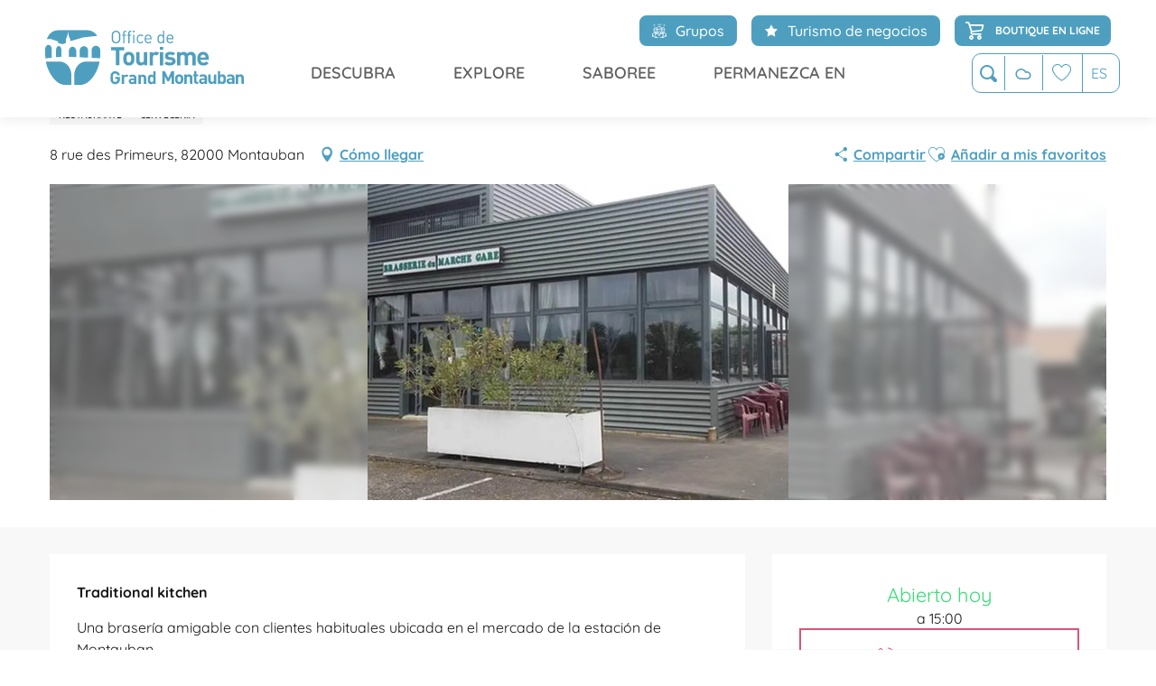

--- FILE ---
content_type: text/html; charset=UTF-8
request_url: https://www.montauban-tourisme.com/es/ofertas/brasserie-des-primeurs-montauban-es-3152009/
body_size: 52234
content:
<!doctype html>
<html class="no-js" lang="es-ES"><head><script type="importmap">{"imports":{"jquery":"https:\/\/woody.cloudly.space\/app\/themes\/woody-theme\/src\/lib\/custom\/jquery@3.7.1.min.mjs","highcharts":"https:\/\/woody.cloudly.space\/app\/dist\/grand-montauban\/addons\/woody-library\/static\/lib\/highcharts-12.1.2\/code\/es-modules\/masters\/highcharts.src.js","woody_library_filter":"https:\/\/woody.cloudly.space\/app\/dist\/grand-montauban\/addons\/woody-library\/js\/filter.3dd4b7bece.js","woody_library_woody_component":"https:\/\/woody.cloudly.space\/app\/dist\/grand-montauban\/addons\/woody-library\/js\/modules\/components\/woody-component.f868fc8be0.mjs","woody_library_woody_controller":"https:\/\/woody.cloudly.space\/app\/dist\/grand-montauban\/addons\/woody-library\/js\/modules\/controllers\/woody-controller.2db0174bdc.mjs","woody_library_summary_map_manager":"https:\/\/woody.cloudly.space\/app\/dist\/grand-montauban\/addons\/woody-library\/js\/modules\/managers\/summary\/summary-map-manager.84afb4d49a.mjs","woody_library_summary_accordion_manager":"https:\/\/woody.cloudly.space\/app\/dist\/grand-montauban\/addons\/woody-library\/js\/modules\/managers\/summary\/summary-accordion-manager.9b68213f2a.mjs","woody_library_interactive_svg_component":"https:\/\/woody.cloudly.space\/app\/dist\/grand-montauban\/addons\/woody-library\/js\/modules\/components\/interactive-svg\/interactive-svg-component.88c1dab784.mjs","woody_library_card_uniq_component":"https:\/\/woody.cloudly.space\/app\/dist\/grand-montauban\/addons\/woody-library\/js\/modules\/components\/card\/card-uniq-component.c74c472f73.mjs","woody_library_card_toggler_component":"https:\/\/woody.cloudly.space\/app\/dist\/grand-montauban\/addons\/woody-library\/js\/modules\/components\/card\/card-toggler-component.077fbca673.mjs","woody_library_card_slider_component":"https:\/\/woody.cloudly.space\/app\/dist\/grand-montauban\/addons\/woody-library\/js\/modules\/components\/card\/card-slider-component.1fcbe821ee.mjs","woody_library_card_map_slider_component":"https:\/\/woody.cloudly.space\/app\/dist\/grand-montauban\/addons\/woody-library\/js\/modules\/components\/card\/card-map-slider-component.mjs","woody_library_card_map_manager":"https:\/\/woody.cloudly.space\/app\/dist\/grand-montauban\/addons\/woody-library\/js\/modules\/managers\/card\/card-map-manager.aa96fe0af2.mjs","woody_library_summary_controller":"https:\/\/woody.cloudly.space\/app\/dist\/grand-montauban\/addons\/woody-library\/js\/modules\/controllers\/summary\/summary-controller.56dc30afe7.mjs","woody_library_focus_controller":"https:\/\/woody.cloudly.space\/app\/dist\/grand-montauban\/addons\/woody-library\/js\/modules\/controllers\/focus\/focus-controller.779736d3ae.mjs","woody_library_focus_map_controller":"https:\/\/woody.cloudly.space\/app\/dist\/grand-montauban\/addons\/woody-library\/js\/modules\/controllers\/focus\/focus-map-controller.fa756137c4.mjs","woody_library_focus_svg_controller":"https:\/\/woody.cloudly.space\/app\/dist\/grand-montauban\/addons\/woody-library\/js\/modules\/controllers\/focus\/focus-svg-controller.e0e66f5917.mjs","woody_library_get_there_link_component":"https:\/\/woody.cloudly.space\/app\/dist\/grand-montauban\/addons\/woody-library\/js\/modules\/components\/get-there\/get-there-link-component.236c7b036d.mjs","woody_library_reveal_component":"https:\/\/woody.cloudly.space\/app\/dist\/grand-montauban\/addons\/woody-library\/js\/modules\/components\/reveal\/reveal-component.ae2427d122.mjs","woody_addon_touristicmaps_utils":"https:\/\/woody.cloudly.space\/app\/dist\/grand-montauban\/addons\/woody-addon-touristicmaps\/js\/utils\/woody-addon-touristicmaps-utils.7b4d5b3788.mjs","woody_addon_touristicmaps_map_manager":"https:\/\/woody.cloudly.space\/app\/dist\/grand-montauban\/addons\/woody-addon-touristicmaps\/js\/managers\/woody-addon-touristicmaps-map-manager.25def4f386.mjs","woody_addon_touristicmaps_map_component":"https:\/\/woody.cloudly.space\/app\/dist\/grand-montauban\/addons\/woody-addon-touristicmaps\/js\/components\/woody-addon-touristicmaps-map-component.3be29cb99e.mjs","woody_addon_touristicmaps_map_control":"https:\/\/woody.cloudly.space\/app\/dist\/grand-montauban\/addons\/woody-addon-touristicmaps\/js\/controls\/woody-addon-touristicmaps-map-control.3ad63029a2.mjs","woody_addon_touristicmaps_center_france_map_control":"https:\/\/woody.cloudly.space\/app\/dist\/grand-montauban\/addons\/woody-addon-touristicmaps\/js\/controls\/woody-addon-touristicmaps-center-france-map-control.bfd154a095.mjs","woody_addon_touristicmaps_search_city_map_control":"https:\/\/woody.cloudly.space\/app\/dist\/grand-montauban\/addons\/woody-addon-touristicmaps\/js\/controls\/woody-addon-touristicmaps-search-city-map-control.c837cfe0f5.mjs","woody_addon_roadbook_global":"https:\/\/woody.cloudly.space\/app\/dist\/grand-montauban\/addons\/woody-addon-roadbook\/js\/woody-addon-roadbook-global.bac59b597b.mjs","woody_addon_roadbook_elements":"https:\/\/woody.cloudly.space\/app\/dist\/grand-montauban\/addons\/woody-addon-roadbook\/js\/woody-addon-roadbook-elements.1ebf10e34f.mjs","woody_addon_roadbook_tools":"https:\/\/woody.cloudly.space\/app\/dist\/grand-montauban\/addons\/woody-addon-roadbook\/js\/woody-addon-roadbook-tools.4c62973343.mjs","woody_addon_roadbook_feed":"https:\/\/woody.cloudly.space\/app\/dist\/grand-montauban\/addons\/woody-addon-roadbook\/js\/woody-addon-roadbook-feed.75f6c0ef11.mjs","woody_addon_roadbook_front":"https:\/\/woody.cloudly.space\/app\/dist\/grand-montauban\/addons\/woody-addon-roadbook\/js\/woody-addon-roadbook-front.e97c97cdf2.mjs","woody_addon_roadbook_django":"https:\/\/woody.cloudly.space\/app\/dist\/grand-montauban\/addons\/woody-addon-roadbook\/js\/woody-addon-roadbook-django.d8fae5bb70.mjs","woody_roadbook_sheet_list_controller":"https:\/\/woody.cloudly.space\/app\/dist\/grand-montauban\/addons\/woody-addon-roadbook\/js\/controllers\/woody-roadbook-sheet-list-controller.a3aea218c2.mjs","woody_roadbook_map_global_controller":"https:\/\/woody.cloudly.space\/app\/dist\/grand-montauban\/addons\/woody-addon-roadbook\/js\/controllers\/woody-roadbook-map-global-controller.ca5ca46b9e.mjs","woody_hawwwai_itinerary_elevation_chart_component":"https:\/\/woody.cloudly.space\/app\/dist\/grand-montauban\/addons\/woody-addon-hawwwai\/js\/components\/woody-hawwwai-itinerary-elevation-chart-component.1b7e9b6c9a.mjs","woody_hawwwai_itinerary_reveal_controller":"https:\/\/woody.cloudly.space\/app\/dist\/grand-montauban\/addons\/woody-addon-hawwwai\/js\/controllers\/woody-hawwwai-itinerary-reveal-controller.2d8a9d49dc.mjs","woody_hawwwai_itinerary_reveal_toggler_controller":"https:\/\/woody.cloudly.space\/app\/dist\/grand-montauban\/addons\/woody-addon-hawwwai\/js\/controllers\/woody-hawwwai-itinerary-reveal-toggler-controller.26149551a6.mjs","woody_hawwwai_itinerary_pois_controller":"https:\/\/woody.cloudly.space\/app\/dist\/grand-montauban\/addons\/woody-addon-hawwwai\/js\/controllers\/woody-hawwwai-itinerary-pois-controller.2dce389938.mjs","woody_lib_utils":"https:\/\/woody.cloudly.space\/app\/dist\/grand-montauban\/addons\/woody-lib-utils\/js\/woody-lib-utils.93266841fa.mjs","woody_addon_search_engine_component":"https:\/\/woody.cloudly.space\/app\/dist\/grand-montauban\/addons\/woody-addon-search\/js\/components\/woody-addon-search-engine-component.dc802f6a63.mjs","woody_addon_search_main":"https:\/\/woody.cloudly.space\/app\/dist\/grand-montauban\/addons\/woody-addon-search\/js\/woody-addon-search-main.6ea2fe98ba.mjs","woody_addon_search_engine_input_component":"https:\/\/woody.cloudly.space\/app\/dist\/grand-montauban\/addons\/woody-addon-search\/js\/components\/woody-addon-search-engine-input-component.1e6a90e877.mjs","woody_addon_search_engine_input_dropdown_component":"https:\/\/woody.cloudly.space\/app\/dist\/grand-montauban\/addons\/woody-addon-search\/js\/components\/woody-addon-search-engine-input-dropdown-component.c7e89a83ab.mjs","woody_addon_search_engine_filters_component":"https:\/\/woody.cloudly.space\/app\/dist\/grand-montauban\/addons\/woody-addon-search\/js\/components\/woody-addon-search-engine-filters-component.cc5fa80115.mjs","woody_addon_search_engine_results_component":"https:\/\/woody.cloudly.space\/app\/dist\/grand-montauban\/addons\/woody-addon-search\/js\/components\/woody-addon-search-engine-results-component.7fe4b9df50.mjs","woody_addon_search_data_controller":"https:\/\/woody.cloudly.space\/app\/dist\/grand-montauban\/addons\/woody-addon-search\/js\/controllers\/woody-addon-search-data-controller.a95f731a76.mjs","fuse.js":"https:\/\/woody.cloudly.space\/app\/dist\/grand-montauban\/addons\/woody-addon-search\/static\/js\/fuse-v6.4.1\/fuse.esm.min.js","woody_addon_devtools_main":"https:\/\/woody.cloudly.space\/app\/dist\/grand-montauban\/addons\/woody-addon-devtools\/js\/woody-addon-devtools-main.5ef617cfdb.mjs","woody_addon_devtools_tools":"https:\/\/woody.cloudly.space\/app\/dist\/grand-montauban\/addons\/woody-addon-devtools\/js\/woody-addon-devtools-tools.54d58a68c5.mjs","woody_addon_devtools_color_palette":"https:\/\/woody.cloudly.space\/app\/dist\/grand-montauban\/addons\/woody-addon-devtools\/js\/woody-addon-devtools-color-palette.a8a41da40b.mjs","woody_addon_devtools_style_shift":"https:\/\/woody.cloudly.space\/app\/dist\/grand-montauban\/addons\/woody-addon-devtools\/js\/woody-addon-devtools-style-shift.c4f6081742.mjs","woody_addon_devtools_fake_touristic_sheet":"https:\/\/woody.cloudly.space\/app\/dist\/grand-montauban\/addons\/woody-addon-devtools\/js\/woody-addon-devtools-fake-touristic-sheet.2cb516cd17.mjs","woody_addon_campaigns_blocks":"https:\/\/woody.cloudly.space\/app\/dist\/grand-montauban\/addons\/woody-addon-claims\/js\/woody-addon-campaigns-blocks.cd7b0fdfb1.mjs","woody_addon_claims_blocks":"https:\/\/woody.cloudly.space\/app\/dist\/grand-montauban\/addons\/woody-addon-claims\/js\/woody-addon-claims-blocks.d6b0ec349c.mjs","woody_addon_favorites_tools":"https:\/\/woody.cloudly.space\/app\/dist\/grand-montauban\/addons\/woody-addon-favorites\/js\/woody-addon-favorites-tools.493a0ea33a.mjs","woody_addon_favorites_btn":"https:\/\/woody.cloudly.space\/app\/dist\/grand-montauban\/addons\/woody-addon-favorites\/js\/woody-addon-favorites-btn.371d024552.mjs","woody_addon_favorites_cart":"https:\/\/woody.cloudly.space\/app\/dist\/grand-montauban\/addons\/woody-addon-favorites\/js\/woody-addon-favorites-cart.76fc575ef3.mjs","woody_addon_favorites_sections":"https:\/\/woody.cloudly.space\/app\/dist\/grand-montauban\/addons\/woody-addon-favorites\/js\/woody-addon-favorites-sections.3c8fc8f133.mjs"}}</script><title>Brasserie des Primeurs (Montauban) | Montauban Tourisme</title><script>window.globals={"ancestors":{"chapter1":"Offres SIT","chapter2":"RES - Brasserie des Primeurs (Montauban) 3152009","chapter3":null},"current_lang":"es","current_locale":"es","current_locale_region":"es_ES","env":"prod","languages":["fr","en","es"],"post_id":9829,"post_image":"https:\/\/api.cloudly.space\/resize\/crop\/1200\/627\/60\/aHR0cHM6Ly9zdGF0aWMuYXBpZGFlLXRvdXJpc21lLmNvbS9maWxlc3RvcmUvb2JqZXRzLXRvdXJpc3RpcXVlcy9pbWFnZXMvMTE4LzM4Lzk5MDU3ODIuanBn\/image.jpg","post_title":"RES - Brasserie des Primeurs (Montauban) 3152009","post_type":"touristic_sheet","post_modified":"2026-01-10 03:14:07+01:00","sheet_id":3152009,"site_key":"grand-montauban","tags":{"places":[],"seasons":[],"themes":[],"targets":[]},"woody_options_pages":{"search_url":38989,"weather_url":38956,"favorites_url":38991},"search":{"api":{"uri":"https:\/\/api.tourism-system.com\/v2\/woody\/search\/es\/v2","args":{"size":15,"threshold":0.5}}},"tmaps":{"url_api":"https:\/\/api.touristicmaps.com\/lib\/mod.mjs","url_api_lazy":"https:\/\/api.touristicmaps.com\/lib\/lazy.mjs"},"hawwwai":{"sheet_options":{"nearby_distance_max":5000}}}</script><script>(function(e){e.eskalad=e.eskalad?e.eskalad:[],e.eskalad.product="woody",e.eskalad.site_key=e.globals.site_key!==void 0?e.globals.site_key:"empty",e.eskalad.timestamp=l("eskalad_timestamp"),e.eskalad.timestamp==null&&(e.eskalad.timestamp=Math.floor(Date.now()/1e3),s("eskalad_timestamp",e.eskalad.timestamp)),e.eskalad.cid=l("eskalad_cid"),e.eskalad.cid==null&&e.eskalad.timestamp!==void 0&&(e.eskalad.cid=e.eskalad.timestamp,c()),e.eskalad.ga_consent=!0;function c(){e.eskalad.cid.toString().search("\\.")<=0&&fetch("/api/clientid").then(a=>a.json()).then(a=>{a.cid!==void 0&&(e.eskalad.cid=a.cid+"."+e.eskalad.cid,s("eskalad_cid",e.eskalad.cid))}).catch(function(a){console.error("Eskalad fetch: "+a.message)})}function l(a){if(e.localStorage!==void 0&&e.localStorage)try{let t=e.localStorage.getItem(a);return t=t==null||isNaN(t)||t==null||t==""?void 0:t,t}catch(t){console.error(["[ESKALAD]",t])}}function s(a,t){if(e.localStorage!==void 0&&e.localStorage)try{e.localStorage.removeItem(a),e.localStorage.setItem(a,t)}catch(d){console.error(["[ESKALAD]",d])}}})(window);
</script><script src="https://cache.consentframework.com/js/pa/32284/c/pFv6b/stub" referrerpolicy="origin" charset="utf-8"></script><script src="https://choices.consentframework.com/js/pa/32284/c/pFv6b/cmp" referrerpolicy="origin" charset="utf-8" async></script><script>document.addEventListener("DOMContentLoaded",function(){document.querySelectorAll("a[href='#consentframework'],a[href='#cmp']").forEach(function(e){e.removeAttribute("target");e.setAttribute("href","javascript:window.Sddan.cmp.displayUI();")})});</script><link rel="preconnect" href="https://cache.consentframework.com" crossorigin><link rel="preconnect" href="https://choices.consentframework.com" crossorigin><link rel="preconnect" href="https://fonts.gstatic.com" crossorigin><link rel="preconnect" href="https://fonts.googleapis.com" crossorigin><link rel="preconnect" href="https://www.googletagmanager.com" crossorigin><link rel="preconnect" href="https://woody.cloudly.space" crossorigin><link rel="preconnect" href="https://api.cloudly.space" crossorigin><script>window.dataLayer=window.dataLayer?window.dataLayer:[];window.dataLayer.push({"event":"globals","data":{"env":"prod","site_key":"grand-montauban","page":{"id_page":9829,"name":"RES &#8211; Brasserie des Primeurs (Montauban) #3152009","page_type":"touristic_sheet","tags":{"places":[],"seasons":[],"themes":[],"targets":[]}},"lang":"es","rdbk":{"enable":false},"sheet":{"id_sheet":3152009,"id_sit":"sitra2i-MONTAUBAN-5816560","id_reservation":null,"name":"Brasserie des Primeurs - Montauban","type":"Restauration","bordereau":"RES","city":"Montauban"}}});</script><script>(function(w,d,s,l,i) { w[l]=w[l]||[]; w[l].push({ 'gtm.start': new Date().getTime(),event: 'gtm.js' }); var f=d.getElementsByTagName(s)[0], j=d.createElement(s),dl=l!='dataLayer'? '&l='+l:''; j.async=true; j.src='https://www.googletagmanager.com/gtm.js?id='+i+dl; f.parentNode.insertBefore(j,f); })(window,document,'script','dataLayer','GTM-KG2BTPN');</script><link rel="canonical" href="https://www.montauban-tourisme.com/es/ofertas/brasserie-des-primeurs-montauban-es-3152009/"/><meta charset="UTF-8"/><meta http-equiv="X-UA-Compatible" content="IE=edge"/><meta name="generator" content="Raccourci Agency - WP"/><meta name="viewport" content="width=device-width,initial-scale=1"/><meta name="robots" content="max-snippet:-1, max-image-preview:large, max-video-preview:-1"/><meta property="og:type" content="website"/><meta property="og:url" content="https://www.montauban-tourisme.com/es/ofertas/brasserie-des-primeurs-montauban-es-3152009/"/><meta name="twitter:card" content="summary"/><meta property="og:site_name" content="Montauban Tourisme"/><meta property="og:locale" content="es_ES"/><meta property="og:locale:alternate" content="fr_FR"/><meta property="og:locale:alternate" content="en_GB"/><meta name="description" property="og:description" content="Traditional kitchen"/><meta property="og:title" content="Brasserie des Primeurs - Montauban"/><meta name="twitter:title" content="Brasserie des Primeurs - Montauban"/><meta name="twitter:description" content="Traditional kitchen"/><meta name="format-detection" content="telephone=no"/><meta property="og:image" content="https://api.cloudly.space/resize/crop/1200/627/60/aHR0cHM6Ly9zdGF0aWMuYXBpZGFlLXRvdXJpc21lLmNvbS9maWxlc3RvcmUvb2JqZXRzLXRvdXJpc3RpcXVlcy9pbWFnZXMvMTE4LzM4Lzk5MDU3ODIuanBn/image.jpg"/><meta name="twitter:image" content="https://api.cloudly.space/resize/crop/1024/512/60/aHR0cHM6Ly9zdGF0aWMuYXBpZGFlLXRvdXJpc21lLmNvbS9maWxlc3RvcmUvb2JqZXRzLXRvdXJpc3RpcXVlcy9pbWFnZXMvMTE4LzM4Lzk5MDU3ODIuanBn/image.jpg"/><meta name="thumbnail" content="https://api.cloudly.space/resize/crop/1200/1200/60/aHR0cHM6Ly9zdGF0aWMuYXBpZGFlLXRvdXJpc21lLmNvbS9maWxlc3RvcmUvb2JqZXRzLXRvdXJpc3RpcXVlcy9pbWFnZXMvMTE4LzM4Lzk5MDU3ODIuanBn/image.jpg"/><script type="application/ld+json" class="woody-schema-graph">{"@context":"https:\/\/schema.org","@graph":[{"@type":"WebSite","url":"https:\/\/www.montauban-tourisme.com","name":"Montauban Tourisme","description":"L&#039;Office de Tourisme de la ville de Montauban vous accompagne afin d&#039;organiser au mieux votre s\u00e9jour","potentialAction":[{"@type":"SearchAction","target":"https:\/\/www.montauban-tourisme.com\/es\/inicio\/buscar-en\/?query={search_term_string}","query-input":"required name=search_term_string"}]},{"@type":"WebPage","url":"https:\/\/www.montauban-tourisme.com\/es\/ofertas\/brasserie-des-primeurs-montauban-es-3152009\/","headline":"RES \u2013 Brasserie des Primeurs (Montauban) #3152009 | Montauban Tourisme","inLanguage":"es","datePublished":"2026-01-10 02:14:06","dateModified":"2026-01-10 02:14:07","description":"Traditional kitchen Una braser\u00eda amigable con clientes habituales ubicada en el mercado de la estaci\u00f3n de Montauban.\r\nPuede descubrir un buffet de entrantes libres, as\u00ed como deliciosas carnes a la parrilla, quesos y postres tambi\u00e9n son todo lo que puede comer.\r\nNo hay servicio por la noche y los fines de semana, pero entre semana a la hora del almuerzo, este lugar es de visita obligada. . ."},{"@type":"Restaurant","name":"Brasserie des Primeurs","description":"Traditional kitchen Una braser\u00eda amigable con clientes habituales ubicada en el mercado de la estaci\u00f3n de Montauban.\r\nPuede descubrir un buffet de entrantes libres, as\u00ed como deliciosas carnes a la parrilla, quesos y postres tambi\u00e9n son todo lo que puede comer.\r\nNo hay servicio por la noche y los fines de semana, pero entre semana a la hora del almuerzo, este lugar es de visita obligada. . .","url":"https:\/\/www.montauban-tourisme.com\/es\/ofertas\/brasserie-des-primeurs-montauban-es-3152009\/","geo":{"@type":"GeoCoordinates","latitude":"44.030910","longitude":"1.348090"},"address":{"@type":"PostalAddress","streetAddress":"8 rue des Primeurs","addressLocality":"Montauban","postalCode":"82000","addressCountry":"FRANCE"},"location":{"@type":"Place","name":"Direcci\u00f3n","address":{"@type":"PostalAddress","streetAddress":"8 rue des Primeurs","addressLocality":"Montauban","postalCode":"82000","addressCountry":"FRANCE"},"geo":{"@type":"GeoCoordinates","latitude":"44.030910","longitude":"1.348090"}},"paymentAccepted":"Consulte, Met\u00e1lico, Tarjeta bancaria\/cr\u00e9dito","telephone":["05 63 66 50 04"],"image":["https:\/\/static.apidae-tourisme.com\/filestore\/objets-touristiques\/images\/118\/38\/9905782.jpg"]}]}</script><style>img:is([sizes="auto" i], [sizes^="auto," i]) { contain-intrinsic-size: 3000px 1500px }</style><link rel="alternate" href="https://www.montauban-tourisme.com/offres/brasserie-des-primeurs-montauban-fr-3152009/" hreflang="fr" /><link rel="alternate" href="https://www.montauban-tourisme.com/en/offers/brasserie-des-primeurs-montauban-en-3152009/" hreflang="en" /><link rel="alternate" href="https://www.montauban-tourisme.com/es/ofertas/brasserie-des-primeurs-montauban-es-3152009/" hreflang="es" /><script>
window._wpemojiSettings = {"baseUrl":"https:\/\/s.w.org\/images\/core\/emoji\/16.0.1\/72x72\/","ext":".png","svgUrl":"https:\/\/s.w.org\/images\/core\/emoji\/16.0.1\/svg\/","svgExt":".svg","source":{"concatemoji":"https:\/\/www.montauban-tourisme.com\/wp\/wp-includes\/js\/wp-emoji-release.min.js?ver=6.8.2"}};
/*! This file is auto-generated */
!function(s,n){var o,i,e;function c(e){try{var t={supportTests:e,timestamp:(new Date).valueOf()};sessionStorage.setItem(o,JSON.stringify(t))}catch(e){}}function p(e,t,n){e.clearRect(0,0,e.canvas.width,e.canvas.height),e.fillText(t,0,0);var t=new Uint32Array(e.getImageData(0,0,e.canvas.width,e.canvas.height).data),a=(e.clearRect(0,0,e.canvas.width,e.canvas.height),e.fillText(n,0,0),new Uint32Array(e.getImageData(0,0,e.canvas.width,e.canvas.height).data));return t.every(function(e,t){return e===a[t]})}function u(e,t){e.clearRect(0,0,e.canvas.width,e.canvas.height),e.fillText(t,0,0);for(var n=e.getImageData(16,16,1,1),a=0;a<n.data.length;a++)if(0!==n.data[a])return!1;return!0}function f(e,t,n,a){switch(t){case"flag":return n(e,"\ud83c\udff3\ufe0f\u200d\u26a7\ufe0f","\ud83c\udff3\ufe0f\u200b\u26a7\ufe0f")?!1:!n(e,"\ud83c\udde8\ud83c\uddf6","\ud83c\udde8\u200b\ud83c\uddf6")&&!n(e,"\ud83c\udff4\udb40\udc67\udb40\udc62\udb40\udc65\udb40\udc6e\udb40\udc67\udb40\udc7f","\ud83c\udff4\u200b\udb40\udc67\u200b\udb40\udc62\u200b\udb40\udc65\u200b\udb40\udc6e\u200b\udb40\udc67\u200b\udb40\udc7f");case"emoji":return!a(e,"\ud83e\udedf")}return!1}function g(e,t,n,a){var r="undefined"!=typeof WorkerGlobalScope&&self instanceof WorkerGlobalScope?new OffscreenCanvas(300,150):s.createElement("canvas"),o=r.getContext("2d",{willReadFrequently:!0}),i=(o.textBaseline="top",o.font="600 32px Arial",{});return e.forEach(function(e){i[e]=t(o,e,n,a)}),i}function t(e){var t=s.createElement("script");t.src=e,t.defer=!0,s.head.appendChild(t)}"undefined"!=typeof Promise&&(o="wpEmojiSettingsSupports",i=["flag","emoji"],n.supports={everything:!0,everythingExceptFlag:!0},e=new Promise(function(e){s.addEventListener("DOMContentLoaded",e,{once:!0})}),new Promise(function(t){var n=function(){try{var e=JSON.parse(sessionStorage.getItem(o));if("object"==typeof e&&"number"==typeof e.timestamp&&(new Date).valueOf()<e.timestamp+604800&&"object"==typeof e.supportTests)return e.supportTests}catch(e){}return null}();if(!n){if("undefined"!=typeof Worker&&"undefined"!=typeof OffscreenCanvas&&"undefined"!=typeof URL&&URL.createObjectURL&&"undefined"!=typeof Blob)try{var e="postMessage("+g.toString()+"("+[JSON.stringify(i),f.toString(),p.toString(),u.toString()].join(",")+"));",a=new Blob([e],{type:"text/javascript"}),r=new Worker(URL.createObjectURL(a),{name:"wpTestEmojiSupports"});return void(r.onmessage=function(e){c(n=e.data),r.terminate(),t(n)})}catch(e){}c(n=g(i,f,p,u))}t(n)}).then(function(e){for(var t in e)n.supports[t]=e[t],n.supports.everything=n.supports.everything&&n.supports[t],"flag"!==t&&(n.supports.everythingExceptFlag=n.supports.everythingExceptFlag&&n.supports[t]);n.supports.everythingExceptFlag=n.supports.everythingExceptFlag&&!n.supports.flag,n.DOMReady=!1,n.readyCallback=function(){n.DOMReady=!0}}).then(function(){return e}).then(function(){var e;n.supports.everything||(n.readyCallback(),(e=n.source||{}).concatemoji?t(e.concatemoji):e.wpemoji&&e.twemoji&&(t(e.twemoji),t(e.wpemoji)))}))}((window,document),window._wpemojiSettings);
</script><link rel='preload' as='style' onload='this.onload=null;this.rel="stylesheet"' id='addon-search-stylesheet-css' href='https://woody.cloudly.space/app/dist/grand-montauban/addons/woody-addon-search/css/woody-addon-search.3c0e3d2c84.css?ver=3.1.29' media='screen' /><noscript><link rel='stylesheet' id='addon-search-stylesheet-css' href='https://woody.cloudly.space/app/dist/grand-montauban/addons/woody-addon-search/css/woody-addon-search.3c0e3d2c84.css?ver=3.1.29' media='screen' /></noscript><link rel='preload' as='style' onload='this.onload=null;this.rel="stylesheet"' id='addon-touristicmaps-stylesheet-css' href='https://woody.cloudly.space/app/dist/grand-montauban/addons/woody-addon-touristicmaps/css/woody-addon-touristicmaps.42aea2a6d2.css?ver=2.0.19' media='all' /><noscript><link rel='stylesheet' id='addon-touristicmaps-stylesheet-css' href='https://woody.cloudly.space/app/dist/grand-montauban/addons/woody-addon-touristicmaps/css/woody-addon-touristicmaps.42aea2a6d2.css?ver=2.0.19' media='all' /></noscript><link rel='preload' as='style' onload='this.onload=null;this.rel="stylesheet"' id='addon-hawwwai-stylesheet-css' href='https://woody.cloudly.space/app/dist/grand-montauban/addons/woody-addon-hawwwai/css/front/woody-addon-hawwwai.ebf78ef83d.css?ver=3.4.99' media='all' /><noscript><link rel='stylesheet' id='addon-hawwwai-stylesheet-css' href='https://woody.cloudly.space/app/dist/grand-montauban/addons/woody-addon-hawwwai/css/front/woody-addon-hawwwai.ebf78ef83d.css?ver=3.4.99' media='all' /></noscript><link rel='preload' as='style' onload='this.onload=null;this.rel="stylesheet"' id='addon-hawwwai-stylesheet-iti-css' href='https://woody.cloudly.space/app/dist/grand-montauban/addons/woody-addon-hawwwai/css/front/woody-addon-hawwwai-iti.551a3c1b6d.css?ver=3.4.99' media='all' /><noscript><link rel='stylesheet' id='addon-hawwwai-stylesheet-iti-css' href='https://woody.cloudly.space/app/dist/grand-montauban/addons/woody-addon-hawwwai/css/front/woody-addon-hawwwai-iti.551a3c1b6d.css?ver=3.4.99' media='all' /></noscript><link rel='preload' as='style' onload='this.onload=null;this.rel="stylesheet"' id='addon-campaigns-stylesheet-css' href='https://woody.cloudly.space/app/dist/grand-montauban/addons/woody-addon-claims/css/woody-addon-campaigns.1a1f82fdef.css' media='all' /><noscript><link rel='stylesheet' id='addon-campaigns-stylesheet-css' href='https://woody.cloudly.space/app/dist/grand-montauban/addons/woody-addon-claims/css/woody-addon-campaigns.1a1f82fdef.css' media='all' /></noscript><link rel='stylesheet' id='swiper-style-main-css' href='https://woody.cloudly.space/app/dist/grand-montauban/static/swiper/swiper-bundle.css' media='screen' /><link rel='preload' as='style' onload='this.onload=null;this.rel="stylesheet"' id='google-font-patuaone-css' href='https://fonts.googleapis.com/css?family=Patua+One' media='all' /><noscript><link rel='stylesheet' id='google-font-patuaone-css' href='https://fonts.googleapis.com/css?family=Patua+One' media='all' /></noscript><link rel='preload' as='style' onload='this.onload=null;this.rel="stylesheet"' id='google-font-raleway-css' href='https://fonts.googleapis.com/css?family=Raleway' media='all' /><noscript><link rel='stylesheet' id='google-font-raleway-css' href='https://fonts.googleapis.com/css?family=Raleway' media='all' /></noscript><link rel='stylesheet' id='main-stylesheet-chunk-0-css' href='https://woody.cloudly.space/app/dist/grand-montauban/css/main_chunk_1.2ce7aeb4ac.css' media='screen' /><link rel='stylesheet' id='main-stylesheet-chunk-1-css' href='https://woody.cloudly.space/app/dist/grand-montauban/css/main_chunk_2.f3ba7b4eae.css' media='screen' /><link rel='stylesheet' id='main-stylesheet-chunk-2-css' href='https://woody.cloudly.space/app/dist/grand-montauban/css/main_chunk_3.85aa123202.css' media='screen' /><link rel='preload' as='style' onload='this.onload=null;this.rel="stylesheet"' id='wicon-stylesheet-css' href='https://woody.cloudly.space/app/dist/grand-montauban/css/wicon.4772cd2493.css' media='screen' /><noscript><link rel='stylesheet' id='wicon-stylesheet-css' href='https://woody.cloudly.space/app/dist/grand-montauban/css/wicon.4772cd2493.css' media='screen' /></noscript><link rel='stylesheet' id='print-stylesheet-css' href='https://woody.cloudly.space/app/dist/grand-montauban/css/print.f6f47df82d.css' media='print' /><script defer src="https://woody.cloudly.space/app/dist/grand-montauban/addons/woody-addon-search/js/woody-addon-search.3155b7e4dc.js?ver=3.1.29" id="addon-search-javascripts-js"></script><script defer src="https://woody.cloudly.space/app/themes/woody-theme/src/js/static/obf.min.js?ver=2.3.159" id="obf-js"></script><script defer src="https://woody.cloudly.space/app/dist/grand-montauban/addons/woody-addon-eskalad/js/events/eskalad.c2bde38840.js?ver=6.3.3" id="woody-addon-eskalad-js"></script><script defer src="https://woody.cloudly.space/app/dist/grand-montauban/addons/woody-addon-eskalad/js/events/eskalad-page.5d2af865c3.js?ver=6.3.3" id="woody-addon-eskalad-page-js"></script><script id="jquery-js-before">
window.siteConfig = {"site_key":"grand-montauban","login":"public_montauban-tourisme_website","password":"7f52f1e948332517065c80886ccec9e4","token":"OTRhNmNlMDNkYWM2OlNVRURXZ29HYjE0TER4ZFhURllBV0U0UlgwWVdDQkJiWEdzV1V3RVdXVWNCOkRsSlVCQVZVVlFwUVdWQUZDd0ZRQVZOVEJWQmNVVnNPRDFjQ1V3QmNWUWM9","mapProviderKeys":{"otmKey":"e2a5389ce68c7475bc299cb57fd20fd363d353c2803faeb7417b31f98e61095c","gmKey":"AIzaSyAIWyOS5ifngsd2S35IKbgEXXgiSAnEjsw"},"api_url":"https:\/\/api.tourism-system.com","api_render_url":"https:\/\/api.tourism-system.com","current_lang":"es","current_season":null,"languages":["fr","en","es"],"pll_options":{"browser":0,"rewrite":1,"hide_default":1,"force_lang":1,"redirect_lang":1,"media_support":1,"uninstall":0,"sync":["taxonomies"],"post_types":["touristic_sheet","short_link","woody_topic","woody_rdbk_leaflets","woody_rdbk_feeds","testimony","profile"],"taxonomies":["themes","places","seasons","targets","expression_category","profile_category","leaflet_category","visitor_category","accommodation_category","mobility_category","channel_category","trip_duration"],"domains":[],"version":"3.5.4","first_activation":1613658228,"media":{"duplicate":0},"default_lang":"fr","previous_version":"3.5.3"}};
window.useLeafletLibrary=1;window.DrupalAngularConfig=window.DrupalAngularConfig || {};window.DrupalAngularConfig.mapProviderKeys={"otmKey":"e2a5389ce68c7475bc299cb57fd20fd363d353c2803faeb7417b31f98e61095c","gmKey":"AIzaSyAIWyOS5ifngsd2S35IKbgEXXgiSAnEjsw"};
</script><script type="module" src="https://woody.cloudly.space/app/themes/woody-theme/src/lib/custom/jquery@3.7.1.min.mjs" id="jquery-js"></script><script defer src="https://woody.cloudly.space/app/themes/woody-theme/src/lib/custom/moment-with-locales@2.22.2.min.js" id="jsdelivr_moment-js"></script><script id="woody-addon-hawwwai-sheet-js-extra">
var __hw = {"SECTIONS.TOURISM.SHEET.PERIODS.TODAY":"Hoy","SECTIONS.TOURISM.SHEET.PERIODS.HAPPENING":"Sucediendo","SECTIONS.TOURISM.SHEET.PERIODS.ENDED":"Encima","SECTIONS.TOURISM.SHEET.PERIODS.ENDED_FOR_TODAY":"Encima por ho","SECTIONS.TOURISM.SHEET.PERIODS.FROM_TODAY":"Desde hoy","SECTIONS.TOURISM.SHEET.PERIODS.FROM":"Del","SECTIONS.TOURISM.SHEET.PERIODS.UNTIL_TODAY":"hasta hoy","SECTIONS.TOURISM.SHEET.PERIODS.TO":"hasta","SECTIONS.TOURISM.SHEET.PERIODS.UNTIL":"al","SECTIONS.TOURISM.SHEET.PERIODS.UNTIL_LONG":"hasta el","SECTIONS.TOURISM.SHEET.PERIODS.ON":"El","SECTIONS.TOURISM.SHEET.PERIODS.OPENED":"Abierto","SECTIONS.TOURISM.SHEET.PERIODS.CLOSED":"Cerrado","SECTIONS.TOURISM.SHEET.PERIODS.CLOSEDFORTODAY":"Cerrado por hoy","SECTIONS.TOURISM.SHEET.PERIODS.UNDEFINED":"Horas no resueltas","SECTIONS.TOURISM.SHEET.PERIODS.NOW":"Ahora","GLOBAL.TIMES.TO":"a"};
</script><script type="module" src="https://woody.cloudly.space/app/dist/grand-montauban/addons/woody-addon-hawwwai/js/woody-addon-hawwwai-sheet.0c65dc8bba.mjs?ver=3.4.99" id="woody-addon-hawwwai-sheet-js"></script><script defer src="https://woody.cloudly.space/app/dist/grand-montauban/static/swiper/swiper-bundle.min.js?ver=12.0.2" id="jsdelivr_swiper-js"></script><script type="module" src="https://woody.cloudly.space/app/dist/grand-montauban/addons/woody-addon-claims/js/woody-addon-claims.094619d2c3.mjs" id="addon-claims-javascripts-js"></script><script type="module" src="https://woody.cloudly.space/app/dist/grand-montauban/addons/woody-addon-favorites/js/woody-addon-favorites.c46dfed72b.mjs" id="addon-favorites-javascripts-js"></script><script defer src="https://woody.cloudly.space/app/themes/woody-theme/src/lib/npm/flatpickr/dist/flatpickr.min.js?ver=4.5.7" id="jsdelivr_flatpickr-js"></script><script defer src="https://woody.cloudly.space/app/themes/woody-theme/src/lib/npm/flatpickr/dist/l10n/es.js?ver=4.5.7" id="jsdelivr_flatpickr_l10n-js"></script><script defer src="https://woody.cloudly.space/app/themes/woody-theme/src/lib/custom/nouislider@10.1.0.min.js" id="jsdelivr_nouislider-js"></script><script defer src="https://woody.cloudly.space/app/themes/woody-theme/src/lib/custom/lazysizes@4.1.2.min.js" id="jsdelivr_lazysizes-js"></script><script defer src="https://woody.cloudly.space/app/themes/woody-theme/src/lib/custom/moment-timezone-with-data.min.js" id="jsdelivr_moment_tz-js"></script><script defer src="https://woody.cloudly.space/app/themes/woody-theme/src/lib/custom/js.cookie@2.2.1.min.js" id="jsdelivr_jscookie-js"></script><script defer src="https://woody.cloudly.space/app/themes/woody-theme/src/lib/custom/rellax@1.10.1.min.js" id="jsdelivr_rellax-js"></script><script defer src="https://woody.cloudly.space/app/themes/woody-theme/src/lib/custom/iframeResizer@4.3.7.min.js?ver=4.3.7" id="jsdelivr_iframeresizer-js"></script><script defer src="https://woody.cloudly.space/app/themes/woody-theme/src/lib/npm/plyr/dist/plyr.min.js?ver=3.6.8" id="jsdelivr_plyr-js"></script><script defer src="https://woody.cloudly.space/wp/wp-includes/js/dist/hooks.min.js?ver=4d63a3d491d11ffd8ac6" id="wp-hooks-js"></script><script defer src="https://woody.cloudly.space/wp/wp-includes/js/dist/i18n.min.js?ver=5e580eb46a90c2b997e6" id="wp-i18n-js"></script><script defer src="https://woody.cloudly.space/app/themes/woody-theme/src/js/static/i18n-ltr.min.js?ver=2.3.159" id="wp-i18n-ltr-js"></script><script id="main-modules-js-extra">
var WoodyMainJsModules = {"jquery":{"path":"https:\/\/www.montauban-tourisme.com\/app\/themes\/woody-theme\/src\/lib\/custom\/jquery@3.7.1.min.mjs"},"highcharts":{"path":"https:\/\/www.montauban-tourisme.com\/app\/dist\/grand-montauban\/addons\/woody-library\/static\/lib\/highcharts-12.1.2\/code\/es-modules\/masters\/highcharts.src.js"},"woody_library_filter":{"path":"https:\/\/www.montauban-tourisme.com\/app\/dist\/grand-montauban\/addons\/woody-library\/js\/filter.3dd4b7bece.js"},"woody_library_woody_component":{"path":"https:\/\/www.montauban-tourisme.com\/app\/dist\/grand-montauban\/addons\/woody-library\/js\/modules\/components\/woody-component.f868fc8be0.mjs"},"woody_library_woody_controller":{"path":"https:\/\/www.montauban-tourisme.com\/app\/dist\/grand-montauban\/addons\/woody-library\/js\/modules\/controllers\/woody-controller.2db0174bdc.mjs"},"woody_library_summary_map_manager":{"path":"https:\/\/www.montauban-tourisme.com\/app\/dist\/grand-montauban\/addons\/woody-library\/js\/modules\/managers\/summary\/summary-map-manager.84afb4d49a.mjs"},"woody_library_summary_accordion_manager":{"path":"https:\/\/www.montauban-tourisme.com\/app\/dist\/grand-montauban\/addons\/woody-library\/js\/modules\/managers\/summary\/summary-accordion-manager.9b68213f2a.mjs"},"woody_library_interactive_svg_component":{"path":"https:\/\/www.montauban-tourisme.com\/app\/dist\/grand-montauban\/addons\/woody-library\/js\/modules\/components\/interactive-svg\/interactive-svg-component.88c1dab784.mjs","component":"woody-interactive-svg"},"woody_library_card_uniq_component":{"path":"https:\/\/www.montauban-tourisme.com\/app\/dist\/grand-montauban\/addons\/woody-library\/js\/modules\/components\/card\/card-uniq-component.c74c472f73.mjs","component":"woody-card-uniq"},"woody_library_card_toggler_component":{"path":"https:\/\/www.montauban-tourisme.com\/app\/dist\/grand-montauban\/addons\/woody-library\/js\/modules\/components\/card\/card-toggler-component.077fbca673.mjs","component":"woody-card-toggler"},"woody_library_card_slider_component":{"path":"https:\/\/www.montauban-tourisme.com\/app\/dist\/grand-montauban\/addons\/woody-library\/js\/modules\/components\/card\/card-slider-component.1fcbe821ee.mjs","component":"woody-card-slider"},"woody_library_card_map_slider_component":{"path":"https:\/\/www.montauban-tourisme.com\/app\/dist\/grand-montauban\/addons\/woody-library\/js\/modules\/components\/card\/card-map-slider-component.mjs","component":"woody-card-map-slider"},"woody_library_card_map_manager":{"path":"https:\/\/www.montauban-tourisme.com\/app\/dist\/grand-montauban\/addons\/woody-library\/js\/modules\/managers\/card\/card-map-manager.aa96fe0af2.mjs"},"woody_library_summary_controller":{"path":"https:\/\/www.montauban-tourisme.com\/app\/dist\/grand-montauban\/addons\/woody-library\/js\/modules\/controllers\/summary\/summary-controller.56dc30afe7.mjs","controller":"woody_library_summary_controller"},"woody_library_focus_controller":{"path":"https:\/\/www.montauban-tourisme.com\/app\/dist\/grand-montauban\/addons\/woody-library\/js\/modules\/controllers\/focus\/focus-controller.779736d3ae.mjs","controller":"woody_library_focus_controller"},"woody_library_focus_map_controller":{"path":"https:\/\/www.montauban-tourisme.com\/app\/dist\/grand-montauban\/addons\/woody-library\/js\/modules\/controllers\/focus\/focus-map-controller.fa756137c4.mjs","controller":"woody_library_focus_map_controller"},"woody_library_focus_svg_controller":{"path":"https:\/\/www.montauban-tourisme.com\/app\/dist\/grand-montauban\/addons\/woody-library\/js\/modules\/controllers\/focus\/focus-svg-controller.e0e66f5917.mjs","controller":"woody_library_focus_svg_controller"},"woody_library_get_there_link_component":{"path":"https:\/\/www.montauban-tourisme.com\/app\/dist\/grand-montauban\/addons\/woody-library\/js\/modules\/components\/get-there\/get-there-link-component.236c7b036d.mjs","component":"woody-get-there-link"},"woody_library_reveal_component":{"path":"https:\/\/www.montauban-tourisme.com\/app\/dist\/grand-montauban\/addons\/woody-library\/js\/modules\/components\/reveal\/reveal-component.ae2427d122.mjs","component":"woody-reveal"},"woody_addon_touristicmaps_utils":{"path":"https:\/\/www.montauban-tourisme.com\/app\/dist\/grand-montauban\/addons\/woody-addon-touristicmaps\/js\/utils\/woody-addon-touristicmaps-utils.7b4d5b3788.mjs"},"woody_addon_touristicmaps_map_manager":{"path":"https:\/\/www.montauban-tourisme.com\/app\/dist\/grand-montauban\/addons\/woody-addon-touristicmaps\/js\/managers\/woody-addon-touristicmaps-map-manager.25def4f386.mjs"},"woody_addon_touristicmaps_map_component":{"path":"https:\/\/www.montauban-tourisme.com\/app\/dist\/grand-montauban\/addons\/woody-addon-touristicmaps\/js\/components\/woody-addon-touristicmaps-map-component.3be29cb99e.mjs","component":"woody-map"},"woody_addon_touristicmaps_map_control":{"path":"https:\/\/www.montauban-tourisme.com\/app\/dist\/grand-montauban\/addons\/woody-addon-touristicmaps\/js\/controls\/woody-addon-touristicmaps-map-control.3ad63029a2.mjs"},"woody_addon_touristicmaps_center_france_map_control":{"path":"https:\/\/www.montauban-tourisme.com\/app\/dist\/grand-montauban\/addons\/woody-addon-touristicmaps\/js\/controls\/woody-addon-touristicmaps-center-france-map-control.bfd154a095.mjs"},"woody_addon_touristicmaps_search_city_map_control":{"path":"https:\/\/www.montauban-tourisme.com\/app\/dist\/grand-montauban\/addons\/woody-addon-touristicmaps\/js\/controls\/woody-addon-touristicmaps-search-city-map-control.c837cfe0f5.mjs"},"woody_addon_roadbook_global":{"path":"https:\/\/www.montauban-tourisme.com\/app\/dist\/grand-montauban\/addons\/woody-addon-roadbook\/js\/woody-addon-roadbook-global.bac59b597b.mjs"},"woody_addon_roadbook_elements":{"path":"https:\/\/www.montauban-tourisme.com\/app\/dist\/grand-montauban\/addons\/woody-addon-roadbook\/js\/woody-addon-roadbook-elements.1ebf10e34f.mjs"},"woody_addon_roadbook_tools":{"path":"https:\/\/www.montauban-tourisme.com\/app\/dist\/grand-montauban\/addons\/woody-addon-roadbook\/js\/woody-addon-roadbook-tools.4c62973343.mjs"},"woody_addon_roadbook_feed":{"path":"https:\/\/www.montauban-tourisme.com\/app\/dist\/grand-montauban\/addons\/woody-addon-roadbook\/js\/woody-addon-roadbook-feed.75f6c0ef11.mjs"},"woody_addon_roadbook_front":{"path":"https:\/\/www.montauban-tourisme.com\/app\/dist\/grand-montauban\/addons\/woody-addon-roadbook\/js\/woody-addon-roadbook-front.e97c97cdf2.mjs"},"woody_addon_roadbook_django":{"path":"https:\/\/www.montauban-tourisme.com\/app\/dist\/grand-montauban\/addons\/woody-addon-roadbook\/js\/woody-addon-roadbook-django.d8fae5bb70.mjs"},"woody_roadbook_sheet_list_controller":{"path":"https:\/\/www.montauban-tourisme.com\/app\/dist\/grand-montauban\/addons\/woody-addon-roadbook\/js\/controllers\/woody-roadbook-sheet-list-controller.a3aea218c2.mjs","controller":"woody_roadbook_sheet_list_controller"},"woody_roadbook_map_global_controller":{"path":"https:\/\/www.montauban-tourisme.com\/app\/dist\/grand-montauban\/addons\/woody-addon-roadbook\/js\/controllers\/woody-roadbook-map-global-controller.ca5ca46b9e.mjs","controller":"woody_roadbook_map_global_controller"},"woody_hawwwai_itinerary_elevation_chart_component":{"path":"https:\/\/www.montauban-tourisme.com\/app\/dist\/grand-montauban\/addons\/woody-addon-hawwwai\/js\/components\/woody-hawwwai-itinerary-elevation-chart-component.1b7e9b6c9a.mjs","component":"woody-hawwwai-itinerary-elevation-chart"},"woody_hawwwai_itinerary_reveal_controller":{"path":"https:\/\/www.montauban-tourisme.com\/app\/dist\/grand-montauban\/addons\/woody-addon-hawwwai\/js\/controllers\/woody-hawwwai-itinerary-reveal-controller.2d8a9d49dc.mjs","controller":"woody_hawwwai_itinerary_reveal_controller"},"woody_hawwwai_itinerary_reveal_toggler_controller":{"path":"https:\/\/www.montauban-tourisme.com\/app\/dist\/grand-montauban\/addons\/woody-addon-hawwwai\/js\/controllers\/woody-hawwwai-itinerary-reveal-toggler-controller.26149551a6.mjs","controller":"woody_hawwwai_itinerary_reveal_toggler_controller"},"woody_hawwwai_itinerary_pois_controller":{"path":"https:\/\/www.montauban-tourisme.com\/app\/dist\/grand-montauban\/addons\/woody-addon-hawwwai\/js\/controllers\/woody-hawwwai-itinerary-pois-controller.2dce389938.mjs","controller":"woody_hawwwai_itinerary_pois_controller"}};
</script><script type="module" src="https://woody.cloudly.space/app/dist/grand-montauban/addons/woody-library/js/modules/main.9a249a7be1.mjs" id="main-modules-js"></script><script type="module" src="https://woody.cloudly.space/app/dist/grand-montauban/js/main.34e4cf7792.mjs" id="main-javascripts-js"></script><link rel="icon" type="image/x-icon" href="https://woody.cloudly.space/app/dist/grand-montauban/favicon/favicon/favicon.1fb0ed482f.ico"><link rel="icon" type="image/png" sizes="16x16" href="https://woody.cloudly.space/app/dist/grand-montauban/favicon/favicon/favicon-16x16.62512d9bbf.png"><link rel="icon" type="image/png" sizes="32x32" href="https://woody.cloudly.space/app/dist/grand-montauban/favicon/favicon/favicon-32x32.9f55ed8e58.png"><link rel="icon" type="image/png" sizes="48x48" href="https://woody.cloudly.space/app/dist/grand-montauban/favicon/favicon/favicon-48x48.20318b64d8.png"><link rel="apple-touch-icon" sizes="57x57" href="https://woody.cloudly.space/app/dist/grand-montauban/favicon/favicon/apple-touch-icon-57x57.13a8fde5f1.png"><link rel="apple-touch-icon" sizes="60x60" href="https://woody.cloudly.space/app/dist/grand-montauban/favicon/favicon/apple-touch-icon-60x60.4a8080bc7b.png"><link rel="apple-touch-icon" sizes="72x72" href="https://woody.cloudly.space/app/dist/grand-montauban/favicon/favicon/apple-touch-icon-72x72.8324471676.png"><link rel="apple-touch-icon" sizes="76x76" href="https://woody.cloudly.space/app/dist/grand-montauban/favicon/favicon/apple-touch-icon-76x76.42af358818.png"><link rel="apple-touch-icon" sizes="114x114" href="https://woody.cloudly.space/app/dist/grand-montauban/favicon/favicon/apple-touch-icon-114x114.310a697f58.png"><link rel="apple-touch-icon" sizes="120x120" href="https://woody.cloudly.space/app/dist/grand-montauban/favicon/favicon/apple-touch-icon-120x120.4e1cb7d2e6.png"><link rel="apple-touch-icon" sizes="144x144" href="https://woody.cloudly.space/app/dist/grand-montauban/favicon/favicon/apple-touch-icon-144x144.df306173b8.png"><link rel="apple-touch-icon" sizes="152x152" href="https://woody.cloudly.space/app/dist/grand-montauban/favicon/favicon/apple-touch-icon-152x152.c4557a91ce.png"><link rel="apple-touch-icon" sizes="167x167" href="https://woody.cloudly.space/app/dist/grand-montauban/favicon/favicon/apple-touch-icon-167x167.69153ae4da.png"><link rel="apple-touch-icon" sizes="180x180" href="https://woody.cloudly.space/app/dist/grand-montauban/favicon/favicon/apple-touch-icon-180x180.d5c7f1e9c5.png"><link rel="apple-touch-icon" sizes="1024x1024" href="https://woody.cloudly.space/app/dist/grand-montauban/favicon/favicon/apple-touch-icon-1024x1024.d6c7b465a3.png"></head><body class="wp-singular touristic_sheet-template-default single single-touristic_sheet postid-9829 wp-theme-woody-theme wp-child-theme-grand-montauban prod apirender apirender-wordpress woody-hawwwai-sheet sheet-v2 sheet-res">
            <noscript><iframe src="https://www.googletagmanager.com/ns.html?id=GTM-KG2BTPN" height="0" width="0" style="display:none;visibility:hidden"></iframe></noscript>
        
            
    
    <div class="main-wrapper flex-container flex-dir-column">
                                <div class="woody-component-headnavs">
    
    <a href="#" class="screen-reader-text skip-link woody-component-button primary normal" aria-label="Aller directement au contenu principal de la page">
     <span class="button-label"> Aller au contenu principal</span>
    </a>

    
                        <ul class="tools list-unstyled flex-container align-middle">
                                                                                        <li >
                                                                    <a class="no-ext weather" href="https://www.montauban-tourisme.com/es/inicio/tiempo/" target="_self" title="" >
                                                                                    <span class="wicon climacon-cloud"></span>
                                                                                                                    </a>
                                                            </li>
                                                                                                                                <li class="favorites-tool"><div class="woody-component-favorites-block tpl_01">
            <a class="woody-favorites-cart" href="https://www.montauban-tourisme.com/es/inicio/mis-favoritos/" data-favtarget="https://www.montauban-tourisme.com/es/inicio/mis-favoritos/" title="Favoris" data-label="Favoris">
                                    <div>
                <i class="wicon wicon-060-favoris" aria-hidden="true"></i>
                <span class="show-for-sr">Voir les favoris</span>
                <span class="counter is-empty"></span>
            </div>
                </a>
    </div>
</li>
                                                    <li class="search-tool"><div class="search-toggler-wrapper woody-component-esSearch-block">
    <span role="button" aria-label="Buscar" class="esSearch-button results-toggler" data-label="Buscar" title="Buscar" tabindex="0">
        <span class="wicon wicon-053-loupe-par-defaut search-icon"></span>
        <span class="button-label" data-label="Buscar"></span>
    </span>
</div>
</li>
                                                    <li class="lang_switcher-tool"><div class="woody-lang_switcher woody-lang_switcher-reveal tpl_01" data-label="Lengua" role="button" aria-label="Choix de la langue"><div class="lang_switcher-button" data-label="Lengua"  tabindex="0"><div class="es" data-lang="es">es</div></div></div></li>
                                            </ul>
            
    <ul class="topheader isAbs list-unstyled flex-container align-middle align-right">
            <li class="home-link show-for-mobile">
            <a class="no-ext" href="https://www.montauban-tourisme.com/es/" target="_self" title="Home">
                <span class="wicon wicon--37-maison"></span>
                <span>Home</span>
            </a>
        </li>
            <li class="group-link">
            <a class="no-ext" href="https://www.montauban-tourisme.com/es/inicio/en-grupo/" target="_self" title="Grupos">
                <span class="wicon wicon--07-en-groupe"></span>
                <span>Grupos</span>
            </a>
        </li>
            <li class="business-link">
            <a class="no-ext" href="https://www.montauban-tourisme.com/es/inicio/turismo-de-negocios/" target="_self" title="Turismo de negocios">
                <span class="wicon wicon-031-etoile-pleine"></span>
                <span>Turismo de negocios</span>
            </a>
        </li>
        <li>
        <span data-open="shoppingBlocOverall" class="shopping-link">
            <button class="button secondary small has-icon marg-all-none">
                <span class="wicon wicon--02-boutique"></span>
                <span class="button-label">Boutique en ligne</span>
            </button>
        </span>
    </li>

    <div class="reveal large shopping" id="shoppingBlocOverall" data-reveal>
        <button class="close-button" data-close aria-label="Close modal" type="button">
            <span aria-hidden="true">&times;</span>
        </button>
        <iframe id="widgetAloa_1" title="Aloa Widget Vente En Ligne" width="100%" height="900px" border="0" src="https://boutiqueotmontauban.consonanceweb.fr/api/?application=Boutique&entity=Produit&subdomainForce=boutiqueotmontauban&EntiteIdForce=1&action=categories&iframe=true&widgetId=1" style="border:none;margin-top:35px;"></iframe>
    </div>
</ul>


            <header role="banner" class="woody-component-header tpl_01 site-header" data-click-open="true" data-disable-hover="true" data-dropdown-menu="data-dropdown-menu" data-sticky-container="data-sticky-container">
    <div class="main-menu-wrapper">
        <nav class="top-bar title-bar" id="main-menu" role="navigation">
            <ul class="menu dropdown horizontal align-center align-middle fullwidth-dropdowns">
                                    <li class="is-brand-logo isAbs">
                                                        <a class="menuLogo" href="https://www.montauban-tourisme.com/es/" target="_self" data-post-id="38942">
                                                                                                    <span class="no-visible-text menu-logo-site-name isAbs">Montauban Tourisme</span>
                                    <span class="brand-logo"><svg xmlns="http://www.w3.org/2000/svg" viewBox="0 0 363 100"><path d="M135.3 22c2.1-2.1 2.1-4.4 2.1-9.2s0-7-2.1-9.1c-3.2-3.1-8.3-3.1-11.6 0-2.1 2.1-2.1 4.3-2.1 9.1s0 7 2.1 9.2c3.2 3.1 8.4 3.1 11.6 0zm-9.7-16.9c2.2-2.2 5.7-2.2 7.8 0 1.4 1.5 1.6 3 1.6 7.7s-.2 6.3-1.6 7.7c-2.2 2.2-5.7 2.2-7.8 0-1.4-1.5-1.6-3-1.6-7.7s.2-6.2 1.6-7.7zm17 19h2.3V10.4h3.3V8.6h-3.3V5.7c0-1.4.6-2.3 2.1-2.3h1.2v-2h-1.6c-2.7 0-4 1.9-4 4.2v3h-2v1.7h2v13.8zm9.3 0h2.3V10.4h3.3V8.6h-3.3V5.7c0-1.4.6-2.3 2.1-2.3h1.2v-2h-1.7c-2.7 0-4 1.9-4 4.2v3h-2v1.7h2v13.8zm8.8-15.6h2.3v15.6h-2.3zm-.1-7h2.6v2.6h-2.6zm13.6 22.8c2 .1 3.9-.8 5.1-2.3l-1.6-1.5c-.8 1.1-2.2 1.8-3.6 1.8-1.4.1-2.8-.6-3.6-1.8-.8-1.2-1.2-2.7-1-4.2-.1-1.5.2-2.9 1-4.2.8-1.2 2.2-1.8 3.6-1.8s2.8.6 3.6 1.7l1.6-1.5c-1.2-1.6-3.2-2.4-5.1-2.3-3.9 0-6.9 2.7-6.9 8s2.9 8.1 6.9 8.1zm14.3 0c2.2.1 4.3-.8 5.7-2.4l-1.6-1.4c-1 1.2-2.5 1.8-4.1 1.8-3 0-4.6-2-4.6-5.4h10.6v-1c0-4.6-2.4-7.6-6.4-7.6s-6.4 2.9-6.4 8c0 5.6 2.7 8 6.8 8zm-4-11.7c.4-.9 1.1-1.6 2-2 2-.9 4.4 0 5.3 2 .3.8.5 1.7.5 2.6H184c0-.9.1-1.8.5-2.6zm44 11.5c2.2.1 4.3-.8 5.7-2.4l-1.6-1.4c-1 1.2-2.5 1.8-4.1 1.8-3 0-4.6-2-4.6-5.4h10.6v-1c0-4.6-2.4-7.6-6.4-7.6s-6.4 3-6.4 8c-.1 5.6 2.6 8 6.8 8zm-4.1-11.7c.4-.9 1.1-1.6 2-2 2-.9 4.4 0 5.3 2 .3.8.5 1.7.5 2.6h-8.3c0-.9.2-1.7.5-2.6zm-13.5 11.9c1.7.1 3.4-.7 4.4-2.1v1.9h2.3V1.5h-2.3v8.8c-1-1.4-2.7-2.1-4.4-2-1.4-.1-2.8.4-3.8 1.4-1.6 1.6-1.9 4.2-1.9 6.6 0 2.4.3 5.1 1.9 6.6 1.1 1 2.4 1.5 3.8 1.4zm.5-13.9c3.4 0 3.9 2.9 3.9 6s-.5 6-3.9 6-3.9-2.9-3.9-6 .5-6 3.9-6zm-82.2 53.8h6.4V37h8.7v-5.8h-23.7V37h8.6zm16.2-21.4c-2.2 2.3-2.7 5-2.7 9.4s.6 7.1 2.7 9.4c2 2 4.7 3.1 7.5 3 2.8.1 5.5-1 7.5-3 2.2-2.3 2.7-5 2.7-9.4s-.6-7.1-2.7-9.4c-2-2-4.7-3.1-7.5-3-2.9-.1-5.6 1-7.5 3zm10.3 3.5c1.3 1.3 1.4 3.3 1.4 5.8s-.1 4.6-1.4 5.9c-.8.7-1.8 1.1-2.8 1.1-1 0-2-.3-2.8-1.1-1.3-1.3-1.4-3.4-1.4-5.9s.1-4.6 1.4-5.8c.7-.7 1.7-1.1 2.8-1.1 1 0 2 .4 2.8 1.1zm24.6 8.4c0 3.3-2.1 4.4-4 4.4s-4-1.1-4-4.4V40.1h-6v15.4c0 2.6.5 4.9 2.5 6.9 1.5 1.5 3.6 2.2 5.7 2.1 2.3 0 4.4-.9 6-2.5v2.2h5.9V40.1h-6v14.6zm16.4-12.3v-2.3h-5.9v24.2h6V49.7c0-3.1 2-4.5 3.9-4.5 1.2 0 2.4.5 3.2 1.4l4.6-4.6a7.33 7.33 0 00-5.7-2.3c-2.3.1-4.6 1-6.1 2.7zm12.9-2.3h6v24.2h-6zm-.1-9.1h6.2v4.9h-6.2zM231 49.5l-3.8-.4c-2.1-.2-2.5-1.2-2.5-2.1 0-1.2 1-2.3 3.4-2.3 2.1 0 4.2.4 5.6 1.6l3.7-3.8c-2.3-2.2-5.5-2.8-9.2-2.8-4.9 0-9.3 2.7-9.3 7.7 0 4.5 2.7 6.4 7.1 6.8l3.8.4c1.9.2 2.6 1 2.6 2.2 0 1.8-2.2 2.5-4.3 2.5-2.4.1-4.7-.7-6.4-2.3l-3.9 3.9c3.1 3.1 6.5 3.5 10.3 3.5 5.7 0 10.3-2.5 10.3-7.9-.2-4-2.6-6.5-7.4-7zm24 14.7h6V49c.1-2.1 1.9-3.8 4.1-3.7 1.9 0 4 1.1 4 4.4v14.6h6V48.8c.1-2.6-.8-5.1-2.6-6.9-1.6-1.5-3.8-2.2-5.9-2.1-2.7-.1-5.4 1-7.2 3.1-1.5-2-3.9-3.2-6.4-3.1-2.3 0-4.4.9-6 2.5v-2.2h-5.9v24.2h6V49.6c0-3.3 2.1-4.4 4-4.4s4 1.1 4 4.4v14.6zm34.2.3c3.5.2 6.9-1.2 9.2-3.8l-3.7-3.6c-1.4 1.6-3.4 2.4-5.5 2.3-3.4 0-5.3-2.3-5.3-5.4H299v-2.7c0-6.6-3.8-11.6-10.5-11.6-6.3 0-10.5 4.5-10.5 12.3 0 9.9 5.5 12.5 11.2 12.5zm-4.7-17.2c.4-.9 1.2-1.6 2-2 2.2-1.1 4.9-.2 6 2 .4.8.5 1.7.6 2.6h-9.2c0-.9.2-1.8.6-2.6zm-39.6 33.3c-2-.1-4 .7-5.5 2.1-1.6 1.6-2 3.5-2 6.6 0 3.1.4 5.1 2 6.7 1.5 1.4 3.5 2.2 5.5 2.1 2.1.1 4.1-.7 5.5-2.1 1.6-1.6 2-3.5 2-6.7 0-3.1-.4-5-2-6.6-1.5-1.4-3.5-2.2-5.5-2.1zm2.1 12.9c-.6.5-1.3.8-2.1.8s-1.5-.2-2-.8c-.9-.9-1-2.4-1-4.2s.1-3.2 1-4.1c.6-.5 1.3-.8 2-.8.8 0 1.5.2 2.1.8.9.9 1 2.4 1 4.1 0 1.8-.1 3.3-1 4.2zm61.3-10.8v8.5c.1 1.6-1.2 3-2.8 3.1-1.6.1-3-1.2-3.1-2.8V80.8H298v10.9c-.1 1.8.5 3.6 1.8 4.9 1.1 1 2.7 1.6 4.2 1.5 1.7 0 3.3-.6 4.4-1.8v1.6h4.3V80.8h-2.6c-1 0-1.8.9-1.8 1.9zm-31.8 10.4V84h3.1v-3.2h-3.1v-4.5c0-1-.9-1.8-1.8-1.8h-2.6v6.3h-1.9V84h1.9v9c0 2.4 1.5 4.9 5.2 4.9h2.4v-3.6h-1.6c-.8.1-1.4-.4-1.6-1.2zm84.7-11c-1.2-1-2.7-1.6-4.2-1.5-1.7 0-3.3.6-4.4 1.8v-1.6h-4.3v17.1h4.4V87.6c-.1-1.6 1.2-3 2.8-3.1 1.6-.1 3 1.2 3.1 2.8v8.9c.1 1 .9 1.8 1.8 1.8h2.6V87c.2-1.8-.5-3.6-1.8-4.9zM263 80.6c-1.7 0-3.3.6-4.4 1.8v-1.6h-4.3v17.1h4.4V87.6c-.1-1.6 1.2-3 2.8-3.1 1.6-.1 3 1.2 3.1 2.8v8.9c0 1 .9 1.8 1.8 1.8h2.6V87c.1-1.8-.5-3.6-1.8-4.9-1.1-1-2.6-1.5-4.2-1.5zm61.1 0c-1.6-.1-3.2.5-4.3 1.7v-5.8c0-1.1-.9-1.9-2-1.9h-2.4V98h4.3v-1.6c1.1 1.2 2.8 1.9 4.4 1.8 1.6 0 3.1-.5 4.3-1.5 1.8-1.7 1.8-4.7 1.8-7.2 0-2.6 0-5.5-1.8-7.2-1.2-1.2-2.8-1.7-4.3-1.7zm-1.3 13.7c-2.7 0-3-2.1-3-4.9 0-2.8.3-4.9 3-4.9s3 2.1 3 4.9-.4 4.9-3 4.9zm15.7-13.7c-1.7-.1-3.3.3-4.8 1-2.7 1.8.2 4 .2 4h.1c1.2-1 2.8-1.5 4.4-1.3 2.4 0 3.3.8 3.3 2.7v.9h-4.2c-4.1 0-6.1 2.2-6.1 4.9 0 1.4.5 2.8 1.5 3.8 1.3 1.1 2.9 1.6 4.5 1.5 1.6.1 3.2-.5 4.4-1.6V98h4.3V86.7c0-4-2.6-6.1-7.6-6.1zm2.5 13.2c-.8.7-1.8 1-2.8.8-1.7 0-2.6-.8-2.6-2s.9-1.9 2.5-1.9h3.5v.9c.2.8 0 1.6-.6 2.2zm-52.8-13.2c-1.7-.1-3.3.3-4.8 1-2.7 1.8.2 4 .2 4h.1c1.2-1 2.8-1.5 4.4-1.3 2.4 0 3.3.8 3.3 2.7v.9h-4.2c-4.1 0-6.1 2.2-6.1 4.9 0 1.4.5 2.8 1.5 3.8 1.3 1.1 2.9 1.6 4.5 1.5 1.6.1 3.2-.5 4.4-1.6V98h4.3V86.7c0-4-2.6-6.1-7.6-6.1zm2.5 13.2c-.8.7-1.8 1-2.8.8-1.7 0-2.6-.8-2.6-2s.9-1.9 2.5-1.9h3.5v.9c.2.8 0 1.6-.6 2.2zm-60.6-17.7l-5.3 11.2-5.4-11.4c-.5-.8-1.3-1.3-2.2-1.4h-3v23.6h4.6V84.4l4.5 8.9h3.1l4.5-8.9v13.7h4.6V74.5h-2.8c-1.2 0-2.2.6-2.6 1.6zM24 21.1v3.1l8.7 1.5 5.1-2.1v-7c2.4-4.5 3.7-9.5 3.9-14.6h.1c.1 5.1 1.4 10.1 3.8 14.6v3.8l24.8-7.1L95 10.8C90.6 3.6 83.5 0 73 0H27.6C14.8 0 7 5.4 3.1 16.5h7.6L24 21.1zM12 34.6c0-4.2-2.6-7.7-5.9-7.7-3 0-5.8 3.1-6 6.9C-.1 39.2 0 44.6.3 50c0 .6.1 1.1.1 1.7L12 50.4V34.6zm7.8 2.2v12.7l10-.9V36.8c0-4.2-2.2-7.7-5-7.7s-5 3.4-5 7.7zM50 30.4c-3.7 0-6.7 3.4-6.7 7.7v10.6l13.5.6V38.1c0-4.2-3.1-7.7-6.8-7.7zm42.7-1.7c-4.2 0-7.7 3.4-7.7 7.7v14.2l15.3.7c0-.4.1-.8.1-1.2.3-5.1.4-9.8.2-14.2-.4-4.1-3.8-7.3-7.9-7.2zm-29.6 8.6v12.3l15.4.7v-13c0-4.2-3.4-7.7-7.7-7.7-4.3 0-7.7 3.4-7.7 7.7zM41.6 64.6c-3.5-4.1-8.4-6.7-13.7-7.2-.6-.1-1.1-.1-1.7-.1h-25C4 72.7 12.7 87.9 23.4 95.5c2.7 1.9 5.7 3.2 8.9 3.8.7.1 1.5.3 2.2.4 1.2.2 2.5.3 3.9.3 3 .1 6.2 0 9.5 0V86.8c0-5.1 0-10-1.9-14.8-1-2.7-2.5-5.2-4.4-7.4zm31.6-7.2c-5.3.5-10.2 3.1-13.7 7.2-1.9 2.2-3.5 4.7-4.5 7.4-1.9 4.8-1.9 9.6-1.9 14.8V100c9 .1 16.7.7 24.1-4.5C88 87.9 96.7 72.7 99.5 57.3H74.9c-.5 0-1.1 0-1.7.1zm54.5 31.7h4.3v.9c.1 1.1-.3 2.2-1 3.1-.8.9-2 1.3-3.2 1.3-1.1 0-2.2-.4-2.9-1.2-.9-1-1.1-2.1-1.1-6.5 0-4.5.2-5.5 1.1-6.5.7-.8 1.8-1.3 2.9-1.2 2.1-.1 3.9 1.3 4.2 3.4h4.6c-.5-4.4-4.3-7.6-8.7-7.4-2.3-.1-4.6.9-6.2 2.5-2.3 2.3-2.3 5.2-2.3 9.2s-.1 6.9 2.3 9.2c1.6 1.7 3.9 2.6 6.2 2.5 2.5.1 4.8-.9 6.5-2.6 1.6-1.7 2.2-3.7 2.2-7.1v-3.4h-8.7v3.8zm20.7-8c-1.6 0-3.2.6-4.3 1.8v-1.6H140v16.9h4.2V88c-.1-.9.3-1.9 1-2.5 1.2-1 3-.8 4 .3l3.2-3.2c-1-1-2.5-1.6-4-1.5zm11 0c-2.8 0-4.5.5-6.1 2.3L156 86c.8-1 2-1.5 3.3-1.4 2.2 0 3.2.8 3.2 2.7v.8h-4c-3.9 0-5.8 2.2-5.8 4.9 0 1.4.5 2.8 1.4 3.8 1.2 1.1 2.7 1.6 4.3 1.5 1.6.1 3.1-.5 4.2-1.6v1.5h4.1V87.1c-.1-4-2.6-6-7.3-6zm2.4 13c-.7.6-1.7.9-2.7.8-1.7 0-2.4-.8-2.4-2s.8-1.9 2.4-1.9h3.3v1c.1.8-.2 1.5-.6 2.1zm17-13c-1.6 0-3.1.6-4.2 1.8v-1.6h-4.1v16.9h4.2V87.5c.1-1.5 1.3-2.7 2.9-2.6 1.3 0 2.8.8 2.8 3.1v10.2h4.2V87.4c.1-1.8-.5-3.5-1.7-4.8-1.2-1-2.6-1.6-4.1-1.5zm18.8 1.7c-1-1.2-2.6-1.8-4.1-1.7-1.5 0-3 .5-4.1 1.5-1.7 1.7-1.7 4.6-1.7 7.1s0 5.5 1.7 7.2c1.1 1 2.6 1.6 4.2 1.5 1.6.1 3.2-.6 4.2-1.8v1.6h4.1V75.1h-4.2v7.7zm-2.9 11.8c-2.5 0-2.9-2.1-2.9-4.9 0-2.8.3-4.8 2.9-4.8 2.5 0 2.9 2.1 2.9 4.8 0 2.8-.3 4.9-2.9 4.9z" fill="#4E9FBF"/></svg></span>
                                                                                            </a>
                                                                    </li>
                                                        <li class=" is-dropdown-submenu-parent">
                                                        <a class="menuLink" href="https://www.montauban-tourisme.com/es/descubra/" target="_self" data-post-id="38993">
                                                                                                                                                                            <span class="menuLink-title">Descubra</span>
                                                                                                                                </a>
                                                                            <ul class="menu is-dropdown-submenu" data-link-parent="38993" data-title="Descubra" aria-expanded="false">
                                <li class="grid-container"><div class="grid_1col_tpl_01 grid-x submenu-id-38993 submenu-discover grid-padding-x grid-padding-y"><div class="cell xmedium-down-order-9"><div class="grid-x padd-all-md padd-right-lg padd-left-lg submenu-discover"><div class="cell large-3"><div class="submenu-h2-title"><div class="woody-component woody-component-nav-item-list tpl_01 "><a   href="" data-post-id="" target="_self"><div class="menuLink-titles"><div class="menuLink-texts has-title"><span class="menuLink-title block-span">Gran Montauban</span></div></div></a></div></div><div class="cell interactive-map"><?xml version="1.0" encoding="utf-8"?><!-- Generator: Adobe Illustrator 27.8.0, SVG Export Plug-In . SVG Version: 6.00 Build 0)  --><svg version="1.1" xmlns="http://www.w3.org/2000/svg" xmlns:xlink="http://www.w3.org/1999/xlink" x="0px" y="0px"
	 viewBox="0 0 583.289 502.408" enable-background="new 0 0 583.289 502.408" xml:space="preserve"><g id="Calque_2"><g><a class="link-land escatalens" data-id="9829" title="RES - Brasserie des Primeurs (Montauban) #3152009"><polygon fill="#BEBDBD" points="94.723,362.98 90.988,369.05 74.645,373.719 59.237,383.058 41.494,382.124 46.63,367.649 
			34.49,346.171 26.085,350.373 20.949,346.638 17.214,338.233 21.883,319.556 10.677,309.751 25.618,301.813 33.089,304.147 
			44.295,303.214 44.762,292.007 54.101,292.007 55.968,285.937 65.307,284.537 72.104,277.28 77.271,281 84.712,281 
			88.845,271.286 92.979,268.186 102.073,266.533 105.793,262.399 112.201,239.664 116.334,235.53 131.215,242.764 131.215,255.165 
			128.735,264.052 127.909,267.773 128.529,282.24 125.842,291.335 117.781,294.641 107.24,293.401 105.173,298.568 
			109.514,306.216 115.921,312.416 112.407,315.723 102.9,313.243 86.572,319.65 78.305,332.464"/></a><a class="link-land montbeton" data-id="9829" title="RES - Brasserie des Primeurs (Montauban) #3152009"><polygon fill="#BEBDBD" points="131.009,217.135 134.316,240.284 147.337,235.323 150.024,236.357 147.13,241.524 148.37,247.104 
			155.397,258.679 174.825,275.007 197.354,275.42 203.554,277.28 221.536,279.347 226.703,281.827 226.703,288.028 
			229.183,290.301 233.317,289.474 236.004,285.961 230.837,280.587 229.39,273.973 231.25,272.733 249.645,271.286 
			255.018,267.979 255.432,259.092 251.091,258.679 249.025,255.992 248.405,252.065 254.812,245.451 257.705,240.077 
			261.839,238.01 262.459,230.57 265.973,228.503 266.179,225.816 262.872,225.196 249.645,217.755 238.69,217.755 236.83,216.102 
			237.45,203.288 236.83,199.361 228.563,199.361 220.089,192.54 218.436,195.847 218.229,203.494 217.402,206.595 211.615,206.801 
			205.415,205.561 201.694,218.169 190.12,219.616 181.026,223.336 161.184,224.989 145.27,222.716 139.483,217.135 
			136.176,210.108 132.662,210.108"/></a><a class="link-land lacourt" data-id="9829" title="RES - Brasserie des Primeurs (Montauban) #3152009"><path fill="#BEBDBD" d="M144.236,240.284c-0.62,0.413-10.127,3.514-10.127,3.514l-0.207,10.747l-0.827,4.547l4.754,8.474
			l15.088,6.614l1.033,5.58l-4.134,7.647l0.62,4.96l-1.24,12.194l-5.787,0.413l2.48,4.34l8.061,0.413l2.067,2.48l4.134,0.207
			l3.927,5.994l7.027,1.653l2.067,4.34l2.894,1.447l4.96-5.374l20.462,2.687l1.447,2.687l-0.827,4.547l-6.2,1.653l-0.827,3.72
			l3.927,3.1v9.714l-0.62,2.894l11.781,5.994l7.441,2.067l-4.96,6.407v5.994l2.894,0.62l2.274,1.86l0.62-2.48l-2.274-2.894
			l-0.62-3.1l5.374-5.787l7.027-4.96l2.48-6.407l-3.927-11.161l-0.413-8.887l3.927-5.374l3.1-0.413l36.583-24.802L273,286.788
			l-0.827-6.407l-9.094-2.067l-5.167-2.894l-2.687-2.894l-4.754,2.067l-15.915,1.447l-0.207,3.514l6.2,6.407l-3.927,5.787
			l-7.441,2.48l-5.374-3.927l-0.207-4.96l-2.48-3.1l-13.848,1.033l-11.574-4.34l-24.595-0.207l-17.361-16.535l-4.134-4.134
			l-5.167-10.334L144.236,240.284z"/></a><a class="link-land bressols" data-id="9829" title="RES - Brasserie des Primeurs (Montauban) #3152009"><polygon fill="#BEBDBD" points="231.25,326.057 228.77,331.431 229.183,334.531 233.937,344.659 234.143,351.479 231.457,353.959 
			231.457,356.233 218.436,367.187 227.943,375.248 227.943,385.789 233.937,393.022 234.557,400.05 246.751,412.244 
			246.751,422.165 243.651,426.505 244.891,429.399 250.058,427.332 253.985,428.365 265.559,437.046 266.593,440.973 
			273.827,441.593 284.574,446.14 286.434,443.04 288.294,428.779 298.422,428.159 299.662,430.225 306.689,434.359 
			306.689,429.812 302.969,427.745 298.628,421.131 300.282,414.517 312.27,414.311 314.336,416.584 325.704,412.657 
			331.284,392.402 334.798,389.302 340.585,386.822 319.297,347.966 320.537,338.665 320.744,331.844 315.163,333.498 
			307.309,338.665 298.215,348.999 291.395,348.586 270.106,343.005 259.565,331.224 255.638,331.224 242.617,336.805 
			232.697,331.431"/></a><a class="link-land montauban" data-id="9829" title="RES - Brasserie des Primeurs (Montauban) #3152009"><polygon fill="#BEBDBD" points="234.763,324.61 234.97,328.537 242.617,333.498 255.225,327.711 259.979,328.331 271.966,339.285 
			293.875,345.072 298.422,344.245 303.382,337.425 312.363,330.813 324.255,327.84 324.468,347.377 344.854,386.238 
			355.896,377.319 351.649,369.037 351.012,362.242 354.622,357.358 361.417,359.057 367.788,359.481 372.46,366.914 
			369.487,370.311 369.911,374.558 383.714,374.346 409.197,390.91 419.815,392.396 419.39,387.087 423,383.477 427.672,382.628 
			437.44,365.215 452.729,350.138 452.942,329.327 479.911,324.23 484.795,326.142 489.467,321.682 484.158,315.312 478.849,298.96 
			483.096,296.837 493.714,295.563 488.405,288.555 485.22,278.15 477.787,271.567 476.513,265.408 480.973,258.825 
			480.336,256.277 480.548,230.158 473.328,221.451 473.54,212.108 472.903,207.648 466.532,203.613 466.108,197.03 469.081,186.2 
			462.073,176.432 454.853,171.548 454.641,168.363 472.478,158.807 469.93,136.085 455.278,112.726 453.791,104.656 445.085,88.73 
			431.069,80.873 426.61,86.394 424.486,90.853 402.43,104.703 386.302,105.093 380.58,108.604 370.045,109.515 358.079,104.573 
			354.828,101.191 353.527,95.989 338.57,86.104 338.7,68.416 332.327,65.294 315.68,64.644 304.885,68.416 296.041,63.213 
			293.7,71.537 284.205,72.968 282.124,74.919 282.905,81.812 285.376,86.494 285.896,93.257 270.029,106.133 268.468,122.911 
			265.216,122.651 255.202,127.853 245.447,137.218 239.204,137.478 240.635,141.77 241.936,175.586 237.383,184.3 239.985,190.022 
			240.115,198.086 240.895,201.468 240.375,214.083 251.56,214.474 264.566,221.887 268.858,222.407 269.508,229.43 
			265.476,232.682 265.216,238.535 252.861,252.321 255.462,255.443 259.234,255.963 258.843,266.888 262.355,272.741 
			274.19,276.902 276.141,286.527 274.711,289.518 275.231,296.412 270.809,302.264"/></a><a class="link-land albefeuille" data-id="9829" title="RES - Brasserie des Primeurs (Montauban) #3152009"><polygon fill="#BEBDBD" points="216.444,116.148 221.386,116.018 229.32,124.342 229.19,129.284 236.343,137.998 237.904,142.42 
			238.034,149.313 238.424,174.415 234.262,182.999 234.132,185.86 236.993,191.193 236.993,196.265 229.84,196.525 
			218.135,187.681 214.493,195.745 214.623,203.548 210.331,203.418 205.909,201.988 199.276,190.152 186.66,174.675 
			183.929,172.984 184.059,166.221 178.076,154.906 183.148,151.264 177.686,145.281 178.076,142.55 198.105,142.55 
			200.967,140.079 204.348,127.723 207.6,125.903 207.73,121.09 210.981,120.96"/></a><a class="link-land villemade" data-id="9829" title="RES - Brasserie des Primeurs (Montauban) #3152009"><polygon fill="#BEBDBD" points="203.698,44.875 214.493,45.135 218.004,53.849 232.311,62.693 256.632,62.823 262.485,65.034 
			266.257,57.751 273.54,59.832 277.702,68.416 280.303,71.407 278.613,73.878 279.393,81.292 281.994,86.494 281.734,91.046 
			267.557,103.142 265.737,119.139 262.875,119.53 251.69,125.512 243.756,133.576 237.644,133.966 233.222,129.024 
			232.181,121.871 224.377,114.197 222.817,109.775 222.296,99.89 217.484,88.445 214.753,75.699 208.12,74.789 203.958,71.667 
			210.981,62.823 211.241,56.19 205.259,52.158"/></a><a class="link-land lamothe" data-id="9829" title="RES - Brasserie des Primeurs (Montauban) #3152009"><polygon fill="#BEBDBD" points="355.608,84.803 355.608,89.095 357.949,99.24 368.874,105.743 379.93,104.963 385.392,101.321 
			401.52,100.801 422.069,86.364 430.263,76.48 441.188,82.462 441.578,78.821 437.156,71.537 437.546,64.384 443.919,62.303 
			460.307,45.395 464.339,43.965 471.362,34.08 470.191,29.398 462.778,24.456 458.226,16.002 454.584,14.181 448.211,20.164 
			434.945,24.065 433.254,29.268 435.725,33.3 435.075,37.852 428.702,35.901 425.06,27.967 418.818,26.797 418.427,18.343 
			416.086,6.247 405.942,8.848 401.259,14.701 394.366,20.164 399.699,24.065 399.699,29.008 404.641,31.609 408.933,38.892 
			405.421,47.736 404.511,55.02 395.927,63.213 386.432,62.563 378.629,63.864 376.028,68.416 369.004,70.237"/></a><a class="link-land corbarieu" data-id="9829" title="RES - Brasserie des Primeurs (Montauban) #3152009"><polygon fill="#BEBDBD" points="356.188,360.576 354.598,361.979 355.065,367.968 358.434,374.426 358.434,379.385 
			345.614,390.896 345.24,397.727 359.37,417.098 361.242,429.451 358.622,429.451 358.68,454.478 389.329,474.4 401.436,473.94 
			400.057,468.883 405.42,464.899 403.275,455.857 404.807,454.785 411.244,442.831 411.244,437.927 417.22,435.475 
			413.695,423.982 417.986,421.683 425.342,423.982 430.246,412.335 433.924,409.73 438.521,413.561 435.916,405.286 
			430.706,396.551 423.197,390.727 423.044,395.785 420.745,396.244 407.106,393.792 383.199,378.161 366.036,378.008 
			366.036,369.426 368.028,366.668 366.036,362.53 361.132,362.837"/></a><a class="link-land reynies" data-id="9829" title="RES - Brasserie des Primeurs (Montauban) #3152009"><polygon fill="#BEBDBD" points="433.771,413.561 435.916,416.933 468.711,417.239 472.849,417.852 475.147,421.683 
			469.324,434.863 474.228,441.452 474.075,445.13 471.929,444.977 471.163,450.187 473.921,452.946 481.124,455.398 
			473.155,465.665 468.711,471.488 466.719,477.312 466.872,482.675 474.075,485.894 474.534,488.805 479.285,491.104 
			485.568,488.499 483.27,494.782 479.132,496.161 462.275,489.572 452.62,487.579 431.625,487.12 405.114,476.086 403.888,471.029 
			408.945,467.657 407.259,457.39 414.462,444.057 414.921,440.073 421.664,437.008 418.753,428.12 418.753,425.208 427.028,428.12"/></a><a class="link-land saintnauphary" data-id="9829" title="RES - Brasserie des Primeurs (Montauban) #3152009"><polygon fill="#BEBDBD" points="423.963,387.356 426.262,390.268 432.698,393.946 438.828,403.753 441.893,413.714 
			468.711,413.868 475.454,415.553 477.599,419.231 488.633,413.255 497.675,411.569 505.95,413.714 514.685,422.603 
			518.057,434.403 525.566,437.161 535.22,437.314 540.124,429.192 545.334,427.047 547.786,424.135 549.472,419.998 
			544.262,416.626 543.189,413.101 553.303,415.4 562.345,409.883 571.693,410.037 572.612,405.746 564.49,398.85 555.908,380.307 
			552.077,373.411 550.545,367.894 560.659,358.239 561.119,355.174 556.675,352.722 554.682,350.577 552.077,352.109 
			547.02,350.883 543.802,343.068 548.706,339.237 558.973,338.93 564.337,334.179 564.643,329.582 548.859,326.057 542.116,321.92 
			541.963,332.034 537.059,336.938 525.259,337.091 518.823,336.018 514.685,331.268 505.95,329.429 498.594,324.985 
			490.625,324.985 485.415,329.889 479.132,328.05 456.451,332.034 456.298,351.803 440.36,367.74 430.399,385.824 425.649,386.13"/></a><a class="" data-id="" title=""><polygon fill="#BEBDBD" points="482.354,300.604 486.985,314.001 492.774,319.624 492.774,321.444 499.886,321.94 
			509.148,326.571 516.26,328.225 521.222,333.187 534.619,334.344 538.588,331.533 539.25,324.09 537.1,319.79 539.746,311.024 
			540.077,292.5 536.273,287.373 536.438,280.922 533.461,275.96 527.672,270.668 525.191,265.541 523.207,265.375 520.064,251.813 
			521.222,248.174 516.095,236.431 515.929,232.462 513.118,227.004 513.118,223.365 496.744,223.365 489.797,215.923 
			477.889,211.126 476.566,213.607 476.566,218.404 484.008,228.989 484.008,255.286 485.331,258.925 480.039,266.698 
			480.37,269.51 487.812,275.299 491.12,285.884 497.736,294.485 496.247,299.116 485.166,299.777"/></a></g></g></svg></div></div><div class="cell large-3 flex-container flex-dir-column align-center"><div class="cell item-city"><div class="woody-component woody-component-nav-item-list tpl_01 "><a   href="https://www.montauban-tourisme.com/es/descubra/gran-montauban/albefeuille-lagarde/" data-post-id="39019" target="_self"><div class="menuLink-titles"><div class="menuLink-texts has-title"><span class="menuLink-title block-span">Albefeuille Lagarde</span></div></div></a></div></div><div class="cell item-city"><div class="woody-component woody-component-nav-item-list tpl_01 "><a   href="https://www.montauban-tourisme.com/es/descubra/gran-montauban/bressols/" data-post-id="39021" target="_self"><div class="menuLink-titles"><div class="menuLink-texts has-title"><span class="menuLink-title block-span">Bressols</span></div></div></a></div></div><div class="cell item-city"><div class="woody-component woody-component-nav-item-list tpl_01 "><a   href="https://www.montauban-tourisme.com/es/descubra/gran-montauban/corbarieu/" data-post-id="39023" target="_self"><div class="menuLink-titles"><div class="menuLink-texts has-title"><span class="menuLink-title block-span">Corbarieu</span></div></div></a></div></div><div class="cell item-city"><div class="woody-component woody-component-nav-item-list tpl_01 "><a   href="https://www.montauban-tourisme.com/es/descubra/gran-montauban/escatalens/" data-post-id="39025" target="_self"><div class="menuLink-titles"><div class="menuLink-texts has-title"><span class="menuLink-title block-span">Escatalens</span></div></div></a></div></div><div class="cell item-city"><div class="woody-component woody-component-nav-item-list tpl_01 "><a   href="https://www.montauban-tourisme.com/es/descubra/gran-montauban/lacourt-saint-pierre/" data-post-id="39027" target="_self"><div class="menuLink-titles"><div class="menuLink-texts has-title"><span class="menuLink-title block-span">Lacourt-Saint-Pierre</span></div></div></a></div></div><div class="cell item-city"><div class="woody-component woody-component-nav-item-list tpl_01 "><a   href="https://www.montauban-tourisme.com/es/descubra/gran-montauban/lamothe-capdeville/" data-post-id="39029" target="_self"><div class="menuLink-titles"><div class="menuLink-texts has-title"><span class="menuLink-title block-span">Lamothe-Capdeville</span></div></div></a></div></div><div class="cell item-city"><div class="woody-component woody-component-nav-item-list tpl_01 "><a   href="https://www.montauban-tourisme.com/es/descubra/gran-montauban/montauban/" data-post-id="39031" target="_self"><div class="menuLink-titles"><div class="menuLink-texts has-title"><span class="menuLink-title block-span">Montauban</span></div></div></a></div></div><div class="cell item-city"><div class="woody-component woody-component-nav-item-list tpl_01 "><a   href="https://www.montauban-tourisme.com/es/descubra/gran-montauban/montbeton/" data-post-id="39033" target="_self"><div class="menuLink-titles"><div class="menuLink-texts has-title"><span class="menuLink-title block-span">Montbeton</span></div></div></a></div></div><div class="cell item-city"><div class="woody-component woody-component-nav-item-list tpl_01 "><a   href="https://www.montauban-tourisme.com/es/descubra/gran-montauban/reynies/" data-post-id="39035" target="_self"><div class="menuLink-titles"><div class="menuLink-texts has-title"><span class="menuLink-title block-span">Reyniès</span></div></div></a></div></div><div class="cell item-city"><div class="woody-component woody-component-nav-item-list tpl_01 "><a   href="https://www.montauban-tourisme.com/es/descubra/gran-montauban/san-nauphary/" data-post-id="39037" target="_self"><div class="menuLink-titles"><div class="menuLink-texts has-title"><span class="menuLink-title block-span">San Nauphary</span></div></div></a></div></div><div class="cell item-city"><div class="woody-component woody-component-nav-item-list tpl_01 "><a   href="https://www.montauban-tourisme.com/es/descubra/gran-montauban/villemade/" data-post-id="39039" target="_self"><div class="menuLink-titles"><div class="menuLink-texts has-title"><span class="menuLink-title block-span">Villemade</span></div></div></a></div></div></div><div class="cell large-6"><div class="grid-x grid-padding-x grid-padding-y"><div class="cell large-4"><a class="woody-component woody-component-nav-item-image tpl_04 isRel bg-black bgimg-op-75 " href="https://www.montauban-tourisme.com/es/descubra/museos-y-exposiciones/" data-post-id="39041" target="_self"><figure itemscope itemtype="http://schema.org/ImageObject"  class="isRel imageObject menuLinkMediaWrapper"
    ><noscript><img class="imageObject-img img-responsive" src="https://woody.cloudly.space/app/uploads/grand-montauban/2021/06/thumbs/img-1489-640x640.jpg" alt="" itemprop="thumbnail"/></noscript><img class="imageObject-img img-responsive lazyload" src="https://woody.cloudly.space/app/themes/woody-theme/src/img/blank/ratio_square.webp" data-src="https://woody.cloudly.space/app/uploads/grand-montauban/2021/06/thumbs/img-1489-640x640.jpg" data-sizes="auto" data-srcset="https://woody.cloudly.space/app/uploads/grand-montauban/2021/06/thumbs/img-1489-360x360.jpg 360w, https://woody.cloudly.space/app/uploads/grand-montauban/2021/06/thumbs/img-1489-640x640.jpg 640w, https://woody.cloudly.space/app/uploads/grand-montauban/2021/06/thumbs/img-1489-1200x1200.jpg 1200w" alt="" itemprop="thumbnail"/><meta itemprop="datePublished" content="2021-06-16 07:47:51"></figure><div class="nav-item-section fullcenterbox"><div class="menuLink-titles"><div class="menuLink-texts has-title"><span class="menuLink-title block-span">Museos y exposiciones</span></div></div></div></a></div><div class="cell large-4"><a class="woody-component woody-component-nav-item-image tpl_04 isRel bg-black bgimg-op-75 " href="https://www.montauban-tourisme.com/es/descubra/arte-callejero/" data-post-id="39100" target="_self"><figure aria-label="Img 5838" itemscope itemtype="http://schema.org/ImageObject"  class="isRel imageObject menuLinkMediaWrapper"
    ><noscript><img class="imageObject-img img-responsive a42-ac-replace-img" src="https://woody.cloudly.space/app/uploads/grand-montauban/2021/07/img-5838-e1625562160950-640x640.jpg" alt="Img 5838" itemprop="thumbnail"/></noscript><img class="imageObject-img img-responsive lazyload a42-ac-replace-img" src="https://woody.cloudly.space/app/themes/woody-theme/src/img/blank/ratio_square.webp" data-src="https://woody.cloudly.space/app/uploads/grand-montauban/2021/07/img-5838-e1625562160950-640x640.jpg" data-sizes="auto" data-srcset="https://woody.cloudly.space/app/uploads/grand-montauban/2021/07/img-5838-e1625562160950-360x360.jpg 360w, https://woody.cloudly.space/app/uploads/grand-montauban/2021/07/img-5838-e1625562160950-640x640.jpg 640w, https://woody.cloudly.space/app/uploads/grand-montauban/2021/07/img-5838-e1625562160950-1200x1200.jpg 1200w" alt="Img 5838" itemprop="thumbnail"/><meta itemprop="datePublished" content="2021-07-06 09:01:16"><span class="hide imageObject-description" itemprop="description" data-nosnippet>Img 5838</span><figcaption class="imageObject-caption flex-container align-middle isAbs bottom left hide" data-nosnippet><span class="imageObject-icon copyright-icon flex-container align-center align-middle">©</span><span class="imageObject-text imageObject-description" itemprop="caption">Img 5838</span></figcaption></figure><div class="nav-item-section fullcenterbox"><div class="menuLink-titles"><div class="menuLink-texts has-title"><span class="menuLink-title block-span">Arte callejero</span></div></div></div></a></div><div class="cell large-4"><a class="woody-component woody-component-nav-item-image tpl_04 isRel bg-black bgimg-op-75 " href="https://www.montauban-tourisme.com/es/descubra/naturaleza/" data-post-id="38997" target="_self"><figure aria-label="Mib Vue Berges 2 @montauban Tourisme" itemscope itemtype="http://schema.org/ImageObject"  class="isRel imageObject menuLinkMediaWrapper"
    ><noscript><img class="imageObject-img img-responsive a42-ac-replace-img" src="https://woody.cloudly.space/app/uploads/grand-montauban/2024/06/thumbs/MIB-vue-Berges-2-@montauban-tourisme-640x640.webp" alt="Mib Vue Berges 2 @montauban Tourisme" itemprop="thumbnail"/></noscript><img class="imageObject-img img-responsive lazyload a42-ac-replace-img" src="https://woody.cloudly.space/app/themes/woody-theme/src/img/blank/ratio_square.webp" data-src="https://woody.cloudly.space/app/uploads/grand-montauban/2024/06/thumbs/MIB-vue-Berges-2-@montauban-tourisme-640x640.webp" data-sizes="auto" data-srcset="https://woody.cloudly.space/app/uploads/grand-montauban/2024/06/thumbs/MIB-vue-Berges-2-@montauban-tourisme-360x360.webp 360w, https://woody.cloudly.space/app/uploads/grand-montauban/2024/06/thumbs/MIB-vue-Berges-2-@montauban-tourisme-640x640.webp 640w, https://woody.cloudly.space/app/uploads/grand-montauban/2024/06/thumbs/MIB-vue-Berges-2-@montauban-tourisme-1200x1200.webp 1200w" alt="Mib Vue Berges 2 @montauban Tourisme" itemprop="thumbnail"/><meta itemprop="datePublished" content="2024-06-26 09:19:36"><span class="hide imageObject-description" itemprop="description" data-nosnippet>Mib Vue Berges 2 @montauban Tourisme</span><figcaption class="imageObject-caption flex-container align-middle isAbs bottom left hide" data-nosnippet><span class="imageObject-icon copyright-icon flex-container align-center align-middle">©</span><span class="imageObject-text imageObject-description" itemprop="caption">Mib Vue Berges 2 @montauban Tourisme</span></figcaption></figure><div class="nav-item-section fullcenterbox"><div class="menuLink-titles"><div class="menuLink-texts has-title"><span class="menuLink-title block-span">Naturaleza</span></div></div></div></a></div><div class="cell large-4"><a class="woody-component woody-component-nav-item-image tpl_04 isRel bg-black bgimg-op-75 " href="https://www.montauban-tourisme.com/es/descubra/tesoros-del-patrimonio/" data-post-id="39073" target="_self"><figure aria-label="©villedemontauban Img 2115 Réduite" itemscope itemtype="http://schema.org/ImageObject"  class="isRel imageObject menuLinkMediaWrapper"
    ><noscript><img class="imageObject-img img-responsive a42-ac-replace-img" src="https://woody.cloudly.space/app/uploads/grand-montauban/2021/06/thumbs/villedemontauban-img-2115-reduite-640x640.png" alt="©villedemontauban Img 2115 Réduite" itemprop="thumbnail"/></noscript><img class="imageObject-img img-responsive lazyload a42-ac-replace-img" src="https://woody.cloudly.space/app/themes/woody-theme/src/img/blank/ratio_square.webp" data-src="https://woody.cloudly.space/app/uploads/grand-montauban/2021/06/thumbs/villedemontauban-img-2115-reduite-640x640.png" data-sizes="auto" data-srcset="https://woody.cloudly.space/app/uploads/grand-montauban/2021/06/thumbs/villedemontauban-img-2115-reduite-360x360.png 360w, https://woody.cloudly.space/app/uploads/grand-montauban/2021/06/thumbs/villedemontauban-img-2115-reduite-640x640.png 640w, https://woody.cloudly.space/app/uploads/grand-montauban/2021/06/thumbs/villedemontauban-img-2115-reduite-1200x1200.png 1200w" alt="©villedemontauban Img 2115 Réduite" itemprop="thumbnail"/><meta itemprop="datePublished" content="2021-06-15 08:45:38"><span class="hide imageObject-description" itemprop="description" data-nosnippet>©villedemontauban Img 2115 Réduite</span><figcaption class="imageObject-caption flex-container align-middle isAbs bottom left hide" data-nosnippet><span class="imageObject-icon copyright-icon flex-container align-center align-middle">©</span><span class="imageObject-text imageObject-description" itemprop="caption">©villedemontauban Img 2115 Réduite</span></figcaption></figure><div class="nav-item-section fullcenterbox"><div class="menuLink-titles"><div class="menuLink-texts has-title"><span class="menuLink-title block-span">Tesoros del patrimonio</span></div></div></div></a></div><div class="cell large-4"><a class="woody-component woody-component-nav-item-image tpl_04 isRel bg-black bgimg-op-75 " href="https://www.montauban-tourisme.com/es/descubra/grands-sites-occitanie-sud-de-france/" data-post-id="39071" target="_self"><figure aria-label="Europa, Francia, Occitanie, Midi-Pyrénées, Tarn-et-Garonne, Montauban, Place Nationale, // Europa, Francia, Occitanie, Midi-Pyrénées, Tarn-et-Garonne, Montauban, Place Nationale," itemscope itemtype="http://schema.org/ImageObject"  class="isRel imageObject menuLinkMediaWrapper"
    ><noscript><img class="imageObject-img img-responsive a42-ac-replace-img" src="https://woody.cloudly.space/app/uploads/grand-montauban/2024/09/thumbs/MONTAUBAN2023placenationale17villedemontauban_spani-640x640.webp" alt="Europa, Francia, Occitanie, Midi-Pyrénées, Tarn-et-Garonne, Montauban, Place Nationale, // Europa, Francia, Occitanie, Midi-Pyrénées, Tarn-et-Garonne, Montauban, Place Nationale," itemprop="thumbnail"/></noscript><img class="imageObject-img img-responsive lazyload a42-ac-replace-img" src="https://woody.cloudly.space/app/themes/woody-theme/src/img/blank/ratio_square.webp" data-src="https://woody.cloudly.space/app/uploads/grand-montauban/2024/09/thumbs/MONTAUBAN2023placenationale17villedemontauban_spani-640x640.webp" data-sizes="auto" data-srcset="https://woody.cloudly.space/app/uploads/grand-montauban/2024/09/thumbs/MONTAUBAN2023placenationale17villedemontauban_spani-360x360.webp 360w, https://woody.cloudly.space/app/uploads/grand-montauban/2024/09/thumbs/MONTAUBAN2023placenationale17villedemontauban_spani-640x640.webp 640w, https://woody.cloudly.space/app/uploads/grand-montauban/2024/09/thumbs/MONTAUBAN2023placenationale17villedemontauban_spani-1200x1200.webp 1200w" alt="Europa, Francia, Occitanie, Midi-Pyrénées, Tarn-et-Garonne, Montauban, Place Nationale, // Europa, Francia, Occitanie, Midi-Pyrénées, Tarn-et-Garonne, Montauban, Place Nationale," itemprop="thumbnail"/><meta itemprop="datePublished" content="2024-09-30 13:10:58"><span class="hide imageObject-description" itemprop="description" data-nosnippet>Europa, Francia, Occitanie, Midi-Pyrénées, Tarn-et-Garonne, Montauban, Place Nationale, // Europa, Francia, Occitanie, Midi-Pyrénées, Tarn-et-Garonne, Montauban, Place Nationale,</span><figcaption class="imageObject-caption flex-container align-middle isAbs bottom left hide" data-nosnippet><span class="imageObject-icon copyright-icon flex-container align-center align-middle">©</span><span class="imageObject-text imageObject-description" itemprop="caption">Europa, Francia, Occitanie, Midi-Pyrénées, Tarn-et-Garonne, Montauban, Place Nationale, // Europa, Francia, Occitanie, Midi-Pyrénées, Tarn-et-Garonne, Montauban, Place Nationale,</span></figcaption></figure><div class="nav-item-section fullcenterbox"><div class="menuLink-titles"><div class="menuLink-texts has-title"><span class="menuLink-title block-span">Grands Sites Occitanie Sud de France</span></div></div></div></a></div><div class="cell large-4"><a class="woody-component woody-component-nav-item-image tpl_04 isRel bg-black bgimg-op-75 " href="https://www.montauban-tourisme.com/es/descubra/lo-imprescindible/" data-post-id="38995" target="_self"><figure aria-label="Europa, Francia, Occitanie, Midi-Pyrénées, Tarn-et-Garonne, Montauban, Catedral barroca Notre-Dame de l'Assomption, // Europa, Francia, Occitanie, Midi-Pyrénées, Tarn-et-Garonne, Montauban, Catedral barroca Notre-Dame de l'Assomption," itemscope itemtype="http://schema.org/ImageObject"  class="isRel imageObject menuLinkMediaWrapper"
    ><noscript><img class="imageObject-img img-responsive a42-ac-replace-img" src="https://woody.cloudly.space/app/uploads/grand-montauban/2024/09/thumbs/centrevilledemontaubandepuissaintjacques-12villedemontauban_spani-640x640.webp" alt="Europa, Francia, Occitanie, Midi-Pyrénées, Tarn-et-Garonne, Montauban, Catedral barroca Notre-Dame de l'Assomption, // Europa, Francia, Occitanie, Midi-Pyrénées, Tarn-et-Garonne, Montauban, Catedral barroca Notre-Dame de l'Assomption," itemprop="thumbnail"/></noscript><img class="imageObject-img img-responsive lazyload a42-ac-replace-img" src="https://woody.cloudly.space/app/themes/woody-theme/src/img/blank/ratio_square.webp" data-src="https://woody.cloudly.space/app/uploads/grand-montauban/2024/09/thumbs/centrevilledemontaubandepuissaintjacques-12villedemontauban_spani-640x640.webp" data-sizes="auto" data-srcset="https://woody.cloudly.space/app/uploads/grand-montauban/2024/09/thumbs/centrevilledemontaubandepuissaintjacques-12villedemontauban_spani-360x360.webp 360w, https://woody.cloudly.space/app/uploads/grand-montauban/2024/09/thumbs/centrevilledemontaubandepuissaintjacques-12villedemontauban_spani-640x640.webp 640w, https://woody.cloudly.space/app/uploads/grand-montauban/2024/09/thumbs/centrevilledemontaubandepuissaintjacques-12villedemontauban_spani-1200x1200.webp 1200w" alt="Europa, Francia, Occitanie, Midi-Pyrénées, Tarn-et-Garonne, Montauban, Catedral barroca Notre-Dame de l'Assomption, // Europa, Francia, Occitanie, Midi-Pyrénées, Tarn-et-Garonne, Montauban, Catedral barroca Notre-Dame de l'Assomption," itemprop="thumbnail"/><meta itemprop="datePublished" content="2024-09-26 09:44:01"><span class="hide imageObject-description" itemprop="description" data-nosnippet>Europa, Francia, Occitanie, Midi-Pyrénées, Tarn-et-Garonne, Montauban, Catedral barroca Notre-Dame de l'Assomption, // Europa, Francia, Occitanie, Midi-Pyrénées, Tarn-et-Garonne, Montauban, Catedral barroca Notre-Dame de l'Assomption,</span><figcaption class="imageObject-caption flex-container align-middle isAbs bottom left hide" data-nosnippet><span class="imageObject-icon copyright-icon flex-container align-center align-middle">©</span><span class="imageObject-text imageObject-description" itemprop="caption">Europa, Francia, Occitanie, Midi-Pyrénées, Tarn-et-Garonne, Montauban, Catedral barroca Notre-Dame de l'Assomption, // Europa, Francia, Occitanie, Midi-Pyrénées, Tarn-et-Garonne, Montauban, Catedral barroca Notre-Dame de l'Assomption,</span></figcaption></figure><div class="nav-item-section fullcenterbox"><div class="menuLink-titles"><div class="menuLink-texts has-title"><span class="menuLink-title block-span">Lo imprescindible</span></div></div></div></a></div></div></div></div></div></div></li>
                            </ul>
                                            </li>
                                                        <li class=" is-dropdown-submenu-parent">
                                                        <a class="menuLink" href="https://www.montauban-tourisme.com/es/explore/" target="_self" data-post-id="39120">
                                                                                                                                                                            <span class="menuLink-title">Explore</span>
                                                                                                                                </a>
                                                                            <ul class="menu is-dropdown-submenu" data-link-parent="39120" data-title="Explore" aria-expanded="false">
                                <li class="grid-container"><div class="grid_1col_tpl_01 grid-x submenu-id-39120 submenu-explore grid-padding-x grid-padding-y"><div class="cell xmedium-down-order-9"><div class="grid-x padd-top-md padd-bottom-md padd-right-lg padd-left-lg"><div class="cell large-8 padd-left-md"><div class="grid-x grid-padding-x grid-padding-y"><div class="cell large-4"><a class="woody-component woody-component-nav-item-image tpl_04 isRel bg-black bgimg-op-75 " href="https://www.montauban-tourisme.com/es/explore/actividades-deportivas/" data-post-id="39122" target="_self"><figure aria-label="©ciap Visite Kayak Avec Musée" itemscope itemtype="http://schema.org/ImageObject"  class="isRel imageObject menuLinkMediaWrapper"
    ><noscript><img class="imageObject-img img-responsive a42-ac-replace-img" src="https://woody.cloudly.space/app/uploads/grand-montauban/2021/07/ciap-visite-kayak-avec-musee-e1625468120503-640x640.jpg" alt="©ciap Visite Kayak Avec Musée" itemprop="thumbnail"/></noscript><img class="imageObject-img img-responsive lazyload a42-ac-replace-img" src="https://woody.cloudly.space/app/themes/woody-theme/src/img/blank/ratio_square.webp" data-src="https://woody.cloudly.space/app/uploads/grand-montauban/2021/07/ciap-visite-kayak-avec-musee-e1625468120503-640x640.jpg" data-sizes="auto" data-srcset="https://woody.cloudly.space/app/uploads/grand-montauban/2021/07/ciap-visite-kayak-avec-musee-e1625468120503-360x360.jpg 360w, https://woody.cloudly.space/app/uploads/grand-montauban/2021/07/ciap-visite-kayak-avec-musee-e1625468120503-640x640.jpg 640w, https://woody.cloudly.space/app/uploads/grand-montauban/2021/07/ciap-visite-kayak-avec-musee-e1625468120503-1200x1200.jpg 1200w" alt="©ciap Visite Kayak Avec Musée" itemprop="thumbnail"/><meta itemprop="datePublished" content="2021-07-05 06:54:55"><span class="hide imageObject-description" itemprop="description" data-nosnippet>©ciap Visite Kayak Avec Musée</span><figcaption class="imageObject-caption flex-container align-middle isAbs bottom left hide" data-nosnippet><span class="imageObject-icon copyright-icon flex-container align-center align-middle">©</span><span class="imageObject-text imageObject-description" itemprop="caption">©ciap Visite Kayak Avec Musée</span></figcaption></figure><div class="nav-item-section fullcenterbox"><div class="menuLink-titles"><div class="menuLink-texts has-title"><span class="menuLink-title block-span">Actividades deportivas</span></div></div></div></a></div><div class="cell large-4"><a class="woody-component woody-component-nav-item-image tpl_04 isRel bg-black bgimg-op-75 " href="https://www.montauban-tourisme.com/es/explore/actividades-culturales/" data-post-id="39128" target="_self"><figure aria-label="F" itemscope itemtype="http://schema.org/ImageObject"  class="isRel imageObject menuLinkMediaWrapper"
    ><noscript><img class="imageObject-img img-responsive a42-ac-replace-img" src="https://woody.cloudly.space/app/uploads/grand-montauban/2021/07/thumbs/f-640x640.jpg" alt="F" itemprop="thumbnail"/></noscript><img class="imageObject-img img-responsive lazyload a42-ac-replace-img" src="https://woody.cloudly.space/app/themes/woody-theme/src/img/blank/ratio_square.webp" data-src="https://woody.cloudly.space/app/uploads/grand-montauban/2021/07/thumbs/f-640x640.jpg" data-sizes="auto" data-srcset="https://woody.cloudly.space/app/uploads/grand-montauban/2021/07/thumbs/f-360x360.jpg 360w, https://woody.cloudly.space/app/uploads/grand-montauban/2021/07/thumbs/f-640x640.jpg 640w, https://woody.cloudly.space/app/uploads/grand-montauban/2021/07/thumbs/f-1200x1200.jpg 1200w" alt="F" itemprop="thumbnail"/><meta itemprop="datePublished" content="2021-07-05 06:57:09"><span class="hide imageObject-description" itemprop="description" data-nosnippet>F</span><figcaption class="imageObject-caption flex-container align-middle isAbs bottom left hide" data-nosnippet><span class="imageObject-icon copyright-icon flex-container align-center align-middle">©</span><span class="imageObject-text imageObject-description" itemprop="caption">F</span></figcaption></figure><div class="nav-item-section fullcenterbox"><div class="menuLink-titles"><div class="menuLink-texts has-title"><span class="menuLink-title block-span">Actividades culturales</span></div></div></div></a></div><div class="cell large-4"><a class="woody-component woody-component-nav-item-image tpl_04 isRel bg-black bgimg-op-75 " href="https://www.montauban-tourisme.com/es/explore/actividades-fluviales/" data-post-id="39134" target="_self"><figure itemscope itemtype="http://schema.org/ImageObject"  class="isRel imageObject menuLinkMediaWrapper"
    ><noscript><img class="imageObject-img img-responsive a42-ac-replace-img" src="https://woody.cloudly.space/app/uploads/grand-montauban/2021/03/dominiqueviet-droits-reserves-montauban0019-e1625212997958-640x640.jpg" alt="Canal de Montech" itemprop="thumbnail"/></noscript><img class="imageObject-img img-responsive lazyload a42-ac-replace-img" src="https://woody.cloudly.space/app/themes/woody-theme/src/img/blank/ratio_square.webp" data-src="https://woody.cloudly.space/app/uploads/grand-montauban/2021/03/dominiqueviet-droits-reserves-montauban0019-e1625212997958-640x640.jpg" data-sizes="auto" data-srcset="https://woody.cloudly.space/app/uploads/grand-montauban/2021/03/dominiqueviet-droits-reserves-montauban0019-e1625212997958-360x360.jpg 360w, https://woody.cloudly.space/app/uploads/grand-montauban/2021/03/dominiqueviet-droits-reserves-montauban0019-e1625212997958-640x640.jpg 640w, https://woody.cloudly.space/app/uploads/grand-montauban/2021/03/dominiqueviet-droits-reserves-montauban0019-e1625212997958-1200x1200.jpg 1200w" alt="Canal de Montech" itemprop="thumbnail"/><meta itemprop="datePublished" content="2021-03-01 15:27:39"></figure><div class="nav-item-section fullcenterbox"><div class="menuLink-titles"><div class="menuLink-texts has-title"><span class="menuLink-title block-span">Actividades fluviales</span></div></div></div></a></div><div class="cell large-6"><a class="woody-component woody-component-nav-item-image    tpl_07 isRel bg-black bgimg-op-75 " href="https://www.montauban-tourisme.com/es/explore/senderismo-paseos-ciclismo/" data-post-id="39136" target="_self"><figure aria-label="Img 5732" itemscope itemtype="http://schema.org/ImageObject"  class="isRel imageObject menuLinkMediaWrapper"
    ><noscript><img class="imageObject-img img-responsive a42-ac-replace-img" src="https://woody.cloudly.space/app/uploads/grand-montauban/2021/06/thumbs/img-5732-640x320.jpg" alt="Img 5732" itemprop="thumbnail"/></noscript><img class="imageObject-img img-responsive lazyload a42-ac-replace-img" src="https://woody.cloudly.space/app/themes/woody-theme/src/img/blank/ratio_2_1.webp" data-src="https://woody.cloudly.space/app/uploads/grand-montauban/2021/06/thumbs/img-5732-640x320.jpg" data-sizes="auto" data-srcset="https://woody.cloudly.space/app/uploads/grand-montauban/2021/06/thumbs/img-5732-360x180.jpg 360w, https://woody.cloudly.space/app/uploads/grand-montauban/2021/06/thumbs/img-5732-640x320.jpg 640w, https://woody.cloudly.space/app/uploads/grand-montauban/2021/06/thumbs/img-5732-1200x600.jpg 1200w, https://woody.cloudly.space/app/uploads/grand-montauban/2021/06/thumbs/img-5732-1920x960.jpg 1920w" alt="Img 5732" itemprop="thumbnail"/><meta itemprop="datePublished" content="2021-06-22 12:50:29"><span class="hide imageObject-description" itemprop="description" data-nosnippet>Img 5732</span><figcaption class="imageObject-caption flex-container align-middle isAbs bottom left hide" data-nosnippet><span class="imageObject-icon copyright-icon flex-container align-center align-middle">©</span><span class="imageObject-text imageObject-description" itemprop="caption">Img 5732</span></figcaption></figure><div class="nav-item-section fullcenterbox"><div class="menuLink-titles"><div class="menuLink-texts has-title"><span class="menuLink-title block-span">Senderismo, paseos, ciclismo</span></div></div></div></a></div><div class="cell large-6"><a class="woody-component woody-component-nav-item-image    tpl_07 isRel bg-black bgimg-op-75 " href="https://www.montauban-tourisme.com/es/explore/salir-por-la-noche/" data-post-id="39168" target="_self"><figure aria-label="Montauban Coucher De Soleil @intemporel 150217" itemscope itemtype="http://schema.org/ImageObject"  class="isRel imageObject menuLinkMediaWrapper"
    ><noscript><img class="imageObject-img img-responsive a42-ac-replace-img" src="https://woody.cloudly.space/app/uploads/grand-montauban/2021/06/thumbs/montauban-coucher-de-soleil-intemporel-150217-640x320.jpg" alt="Montauban Coucher De Soleil @intemporel 150217" itemprop="thumbnail"/></noscript><img class="imageObject-img img-responsive lazyload a42-ac-replace-img" src="https://woody.cloudly.space/app/themes/woody-theme/src/img/blank/ratio_2_1.webp" data-src="https://woody.cloudly.space/app/uploads/grand-montauban/2021/06/thumbs/montauban-coucher-de-soleil-intemporel-150217-640x320.jpg" data-sizes="auto" data-srcset="https://woody.cloudly.space/app/uploads/grand-montauban/2021/06/thumbs/montauban-coucher-de-soleil-intemporel-150217-360x180.jpg 360w, https://woody.cloudly.space/app/uploads/grand-montauban/2021/06/thumbs/montauban-coucher-de-soleil-intemporel-150217-640x320.jpg 640w, https://woody.cloudly.space/app/uploads/grand-montauban/2021/06/thumbs/montauban-coucher-de-soleil-intemporel-150217-1200x600.jpg 1200w, https://woody.cloudly.space/app/uploads/grand-montauban/2021/06/thumbs/montauban-coucher-de-soleil-intemporel-150217-1920x960.jpg 1920w" alt="Montauban Coucher De Soleil @intemporel 150217" itemprop="thumbnail"/><meta itemprop="datePublished" content="2021-06-18 08:56:06"><span class="hide imageObject-description" itemprop="description" data-nosnippet>Montauban Coucher De Soleil @intemporel 150217</span><figcaption class="imageObject-caption flex-container align-middle isAbs bottom left hide" data-nosnippet><span class="imageObject-icon copyright-icon flex-container align-center align-middle">©</span><span class="imageObject-text imageObject-description" itemprop="caption">Montauban Coucher De Soleil @intemporel 150217</span></figcaption></figure><div class="nav-item-section fullcenterbox"><div class="menuLink-titles"><div class="menuLink-texts has-title"><span class="menuLink-title block-span">Salir por la noche</span></div></div></div></a></div></div></div><div class="cell large-4 flex-container align-middle align-center"><div class="grid-x"><div class="cell submenu-explore-list-links"><div class="woody-component woody-component-nav-item-list tpl_01 "><a   href="https://www.montauban-tourisme.com/es/explore/con-la-familia/" data-post-id="39150" target="_self"><div class="menuLink-titles has-icon-picto"><span class="menuLink-wicon wicon wicon-woody-icons wicon--06-en-famille"></span><div class="menuLink-texts has-title"><span class="menuLink-title block-span">Con la familia</span></div></div></a></div><div class="woody-component woody-component-nav-item-list tpl_01 "><a   href="https://www.montauban-tourisme.com/es/explore/entre-amigos/" data-post-id="39162" target="_self"><div class="menuLink-titles has-icon-picto"><span class="menuLink-wicon wicon wicon-woody-icons wicon--09-entre-amis"></span><div class="menuLink-texts has-title"><span class="menuLink-title block-span">Entre amigos</span></div></div></a></div><div class="woody-component woody-component-nav-item-list tpl_01 "><a   href="https://www.montauban-tourisme.com/es/explore/pareja/" data-post-id="39164" target="_self"><div class="menuLink-titles has-icon-picto"><span class="menuLink-wicon wicon wicon-woody-icons wicon--05-en-couple"></span><div class="menuLink-texts has-title"><span class="menuLink-title block-span">Pareja</span></div></div></a></div><div class="woody-component woody-component-nav-item-list tpl_01 "><a   href="https://www.montauban-tourisme.com/es/explore/solo/" data-post-id="39166" target="_self"><div class="menuLink-titles has-icon-picto"><span class="menuLink-wicon wicon wicon-woody-icons wicon--08-en-solo"></span><div class="menuLink-texts has-title"><span class="menuLink-title block-span">Solo</span></div></div></a></div></div></div></div></div></div></div></li>
                            </ul>
                                            </li>
                                                        <li class=" is-dropdown-submenu-parent">
                                                        <a class="menuLink" href="https://www.montauban-tourisme.com/es/saboree/" target="_self" data-post-id="39178">
                                                                                                                                                                            <span class="menuLink-title">Saboree</span>
                                                                                                                                </a>
                                                                            <ul class="menu is-dropdown-submenu" data-link-parent="39178" data-title="Saboree" aria-expanded="false">
                                <li class="grid-container"><div class="grid_1col_tpl_01 grid-x submenu-id-39178 submenu-enjoy grid-padding-x grid-padding-y"><div class="cell xmedium-down-order-9"><div class="grid-x large-up-3 padd-top-sm padd-bottom-md padd-right-lg padd-left-lg"><div class="cell padd-top-sm padd-left-md"><a class="woody-component woody-component-nav-item-image tpl_04 isRel bg-black bgimg-op-75 " href="https://www.montauban-tourisme.com/es/saboree/restaurantes/" data-post-id="39180" target="_self"><figure aria-label="Sans Titre (37)" itemscope itemtype="http://schema.org/ImageObject"  class="isRel imageObject menuLinkMediaWrapper"
    ><noscript><img class="imageObject-img img-responsive a42-ac-replace-img" src="https://woody.cloudly.space/app/uploads/grand-montauban/2021/07/thumbs/sans-titre-37-640x640.png" alt="Sans Titre (37)" itemprop="thumbnail"/></noscript><img class="imageObject-img img-responsive lazyload a42-ac-replace-img" src="https://woody.cloudly.space/app/themes/woody-theme/src/img/blank/ratio_square.webp" data-src="https://woody.cloudly.space/app/uploads/grand-montauban/2021/07/thumbs/sans-titre-37-640x640.png" data-sizes="auto" data-srcset="https://woody.cloudly.space/app/uploads/grand-montauban/2021/07/thumbs/sans-titre-37-360x360.png 360w, https://woody.cloudly.space/app/uploads/grand-montauban/2021/07/thumbs/sans-titre-37-640x640.png 640w, https://woody.cloudly.space/app/uploads/grand-montauban/2021/07/thumbs/sans-titre-37-1200x1200.png 1200w" alt="Sans Titre (37)" itemprop="thumbnail"/><meta itemprop="datePublished" content="2021-07-05 12:42:19"><span class="hide imageObject-description" itemprop="description" data-nosnippet>Sans Titre (37)</span><figcaption class="imageObject-caption flex-container align-middle isAbs bottom left hide" data-nosnippet><span class="imageObject-icon copyright-icon flex-container align-center align-middle">©</span><span class="imageObject-text imageObject-description" itemprop="caption">Sans Titre (37)</span></figcaption></figure><div class="nav-item-section fullcenterbox"><div class="menuLink-titles"><div class="menuLink-texts has-title"><span class="menuLink-title block-span">Restaurantes</span></div></div></div></a></div><div class="cell padd-top-sm padd-left-md"><a class="woody-component woody-component-nav-item-image tpl_04 isRel bg-black bgimg-op-75 " href="https://www.montauban-tourisme.com/es/saboree/productos-locales/" data-post-id="39192" target="_self"><figure itemscope itemtype="http://schema.org/ImageObject"  class="isRel imageObject menuLinkMediaWrapper"
    ><noscript><img class="imageObject-img img-responsive" src="https://woody.cloudly.space/app/uploads/grand-montauban/2021/07/thumbs/patrickbatard-2676-640x640.jpg" alt="" itemprop="thumbnail"/></noscript><img class="imageObject-img img-responsive lazyload" src="https://woody.cloudly.space/app/themes/woody-theme/src/img/blank/ratio_square.webp" data-src="https://woody.cloudly.space/app/uploads/grand-montauban/2021/07/thumbs/patrickbatard-2676-640x640.jpg" data-sizes="auto" data-srcset="https://woody.cloudly.space/app/uploads/grand-montauban/2021/07/thumbs/patrickbatard-2676-360x360.jpg 360w, https://woody.cloudly.space/app/uploads/grand-montauban/2021/07/thumbs/patrickbatard-2676-640x640.jpg 640w, https://woody.cloudly.space/app/uploads/grand-montauban/2021/07/thumbs/patrickbatard-2676-1200x1200.jpg 1200w" alt="" itemprop="thumbnail"/><meta itemprop="datePublished" content="2021-07-28 09:37:32"></figure><div class="nav-item-section fullcenterbox"><div class="menuLink-titles"><div class="menuLink-texts has-title"><span class="menuLink-title block-span">Productos locales</span></div></div></div></a></div><div class="cell padd-top-sm padd-left-md"><a class="woody-component woody-component-nav-item-image tpl_04 isRel bg-black bgimg-op-75 " href="https://www.montauban-tourisme.com/es/saboree/productores-y-artesanos-locales/" data-post-id="39206" target="_self"><figure itemscope itemtype="http://schema.org/ImageObject"  class="isRel imageObject menuLinkMediaWrapper"
    ><noscript><img class="imageObject-img img-responsive a42-ac-replace-img" src="https://woody.cloudly.space/app/uploads/grand-montauban/2021/07/thumbs/lafermeduramier-la-cave-daffinage-640x640.jpg" alt="Photo" itemprop="thumbnail"/></noscript><img class="imageObject-img img-responsive lazyload a42-ac-replace-img" src="https://woody.cloudly.space/app/themes/woody-theme/src/img/blank/ratio_square.webp" data-src="https://woody.cloudly.space/app/uploads/grand-montauban/2021/07/thumbs/lafermeduramier-la-cave-daffinage-640x640.jpg" data-sizes="auto" data-srcset="https://woody.cloudly.space/app/uploads/grand-montauban/2021/07/thumbs/lafermeduramier-la-cave-daffinage-360x360.jpg 360w, https://woody.cloudly.space/app/uploads/grand-montauban/2021/07/thumbs/lafermeduramier-la-cave-daffinage-640x640.jpg 640w, https://woody.cloudly.space/app/uploads/grand-montauban/2021/07/thumbs/lafermeduramier-la-cave-daffinage-1200x1200.jpg 1200w" alt="Photo" itemprop="thumbnail"/><meta itemprop="datePublished" content="2021-07-07 07:58:19"></figure><div class="nav-item-section fullcenterbox"><div class="menuLink-titles"><div class="menuLink-texts has-title"><span class="menuLink-title block-span">Productores y artesanos locales</span></div></div></div></a></div></div></div></div></li>
                            </ul>
                                            </li>
                                                        <li class=" is-dropdown-submenu-parent">
                                                        <a class="menuLink" href="https://www.montauban-tourisme.com/es/permanezca-en/" target="_self" data-post-id="39208">
                                                                                                                                                                            <span class="menuLink-title">Permanezca en</span>
                                                                                                                                </a>
                                                                            <ul class="menu is-dropdown-submenu" data-link-parent="39208" data-title="Permanezca en" aria-expanded="false">
                                <li class="grid-container"><div class="grid_1col_tpl_01 grid-x submenu-id-39208 submenu-stay grid-padding-x grid-padding-y"><div class="cell xmedium-down-order-9"><div class="grid-x large-up-3 padd-top-sm padd-right-lg padd-left-lg"><div class="cell padd-top-md"><div class="submenu-h2-title stay-title-padding"><div class="woody-component woody-component-nav-item-list tpl_01 "><a   href="" data-post-id="" target="_self"><div class="menuLink-titles"><div class="menuLink-texts has-title"><span class="menuLink-title block-span">Alojamiento</span></div></div></a></div></div><div class="cell"><div class="woody-component woody-component-nav-item-list tpl_01 "><a   href="https://www.montauban-tourisme.com/es/permanezca-en/hoteles/" data-post-id="39210" target="_self"><div class="menuLink-titles"><div class="menuLink-texts has-title"><span class="menuLink-title block-span">Hoteles</span></div></div></a></div></div><div class="cell"><div class="woody-component woody-component-nav-item-list tpl_01 "><a   href="https://www.montauban-tourisme.com/es/permanezca-en/alojamiento-y-desayuno/" data-post-id="39212" target="_self"><div class="menuLink-titles"><div class="menuLink-texts has-title"><span class="menuLink-title block-span">Alojamiento y desayuno</span></div></div></a></div></div><div class="cell"><div class="woody-component woody-component-nav-item-list tpl_01 "><a   href="https://www.montauban-tourisme.com/es/permanezca-en/alojamientos-amueblados-y-casas-rurales/" data-post-id="39214" target="_self"><div class="menuLink-titles"><div class="menuLink-texts has-title"><span class="menuLink-title block-span">Alojamientos amueblados y casas rurales</span></div></div></a></div></div><div class="cell"><div class="woody-component woody-component-nav-item-list tpl_01 "><a   href="https://www.montauban-tourisme.com/es/permanezca-en/alojamiento-para-grupos/" data-post-id="39222" target="_self"><div class="menuLink-titles"><div class="menuLink-texts has-title"><span class="menuLink-title block-span">Alojamiento para grupos</span></div></div></a></div></div><div class="cell"><div class="woody-component woody-component-nav-item-list tpl_01 "><a   href="https://www.montauban-tourisme.com/es/permanezca-en/parques-de-autocaravanas/" data-post-id="39224" target="_self"><div class="menuLink-titles"><div class="menuLink-texts has-title"><span class="menuLink-title block-span">Parques de autocaravanas</span></div></div></a></div></div></div><div class="cell padd-top-sm"><div class="cell padd-left-md padd-bottom-md"><a class="woody-component woody-component-nav-item-image    tpl_07 isRel bg-black bgimg-op-75 " href="https://www.montauban-tourisme.com/es/permanezca-en/segun-sus-deseos/" data-post-id="39226" target="_self"><figure aria-label="Patrimoine Placenationale@montaubantourisme 54" itemscope itemtype="http://schema.org/ImageObject"  class="isRel imageObject menuLinkMediaWrapper"
    ><noscript><img class="imageObject-img img-responsive a42-ac-replace-img" src="https://woody.cloudly.space/app/uploads/grand-montauban/2023/08/thumbs/patrimoine_placenationale@montaubantourisme-54-640x320.jpg" alt="Patrimoine Placenationale@montaubantourisme 54" itemprop="thumbnail"/></noscript><img class="imageObject-img img-responsive lazyload a42-ac-replace-img" src="https://woody.cloudly.space/app/themes/woody-theme/src/img/blank/ratio_2_1.webp" data-src="https://woody.cloudly.space/app/uploads/grand-montauban/2023/08/thumbs/patrimoine_placenationale@montaubantourisme-54-640x320.jpg" data-sizes="auto" data-srcset="https://woody.cloudly.space/app/uploads/grand-montauban/2023/08/thumbs/patrimoine_placenationale@montaubantourisme-54-360x180.jpg 360w, https://woody.cloudly.space/app/uploads/grand-montauban/2023/08/thumbs/patrimoine_placenationale@montaubantourisme-54-640x320.jpg 640w, https://woody.cloudly.space/app/uploads/grand-montauban/2023/08/thumbs/patrimoine_placenationale@montaubantourisme-54-1200x600.jpg 1200w, https://woody.cloudly.space/app/uploads/grand-montauban/2023/08/thumbs/patrimoine_placenationale@montaubantourisme-54-1920x960.jpg 1920w" alt="Patrimoine Placenationale@montaubantourisme 54" itemprop="thumbnail"/><meta itemprop="datePublished" content="2023-08-28 13:18:58"><span class="hide imageObject-description" itemprop="description" data-nosnippet>Patrimoine Placenationale@montaubantourisme 54</span><figcaption class="imageObject-caption flex-container align-middle isAbs bottom left hide" data-nosnippet><span class="imageObject-icon copyright-icon flex-container align-center align-middle">©</span><span class="imageObject-text imageObject-description" itemprop="caption">Patrimoine Placenationale@montaubantourisme 54</span></figcaption></figure><div class="nav-item-section fullcenterbox"><div class="menuLink-titles"><div class="menuLink-texts has-title"><span class="menuLink-title block-span">Según sus deseos</span></div></div></div></a></div><div class="cell padd-left-md padd-bottom-md"><a class="woody-component woody-component-nav-item-image    tpl_07 isRel bg-black bgimg-op-75 " href="https://www.montauban-tourisme.com/es/permanezca-en/agenda/" data-post-id="39259" target="_self"><figure itemscope itemtype="http://schema.org/ImageObject"  class="isRel imageObject menuLinkMediaWrapper"
    ><noscript><img class="imageObject-img img-responsive" src="https://woody.cloudly.space/app/uploads/grand-montauban/2021/06/thumbs/sans-titre-10-640x320.png" alt="" itemprop="thumbnail"/></noscript><img class="imageObject-img img-responsive lazyload" src="https://woody.cloudly.space/app/themes/woody-theme/src/img/blank/ratio_2_1.webp" data-src="https://woody.cloudly.space/app/uploads/grand-montauban/2021/06/thumbs/sans-titre-10-640x320.png" data-sizes="auto" data-srcset="https://woody.cloudly.space/app/uploads/grand-montauban/2021/06/thumbs/sans-titre-10-360x180.png 360w, https://woody.cloudly.space/app/uploads/grand-montauban/2021/06/thumbs/sans-titre-10-640x320.png 640w, https://woody.cloudly.space/app/uploads/grand-montauban/2021/06/thumbs/sans-titre-10-1200x600.png 1200w, https://woody.cloudly.space/app/uploads/grand-montauban/2021/06/thumbs/sans-titre-10-1920x960.png 1920w" alt="" itemprop="thumbnail"/><meta itemprop="datePublished" content="2021-06-25 09:21:59"></figure><div class="nav-item-section fullcenterbox"><div class="menuLink-titles"><div class="menuLink-texts has-title"><span class="menuLink-title block-span">Agenda</span></div></div></div></a></div></div><div class="cell padd-top-sm"><div class="cell padd-left-md padd-bottom-md"><a class="woody-component woody-component-nav-item-image    tpl_07 isRel bg-black bgimg-op-75 " href="https://www.montauban-tourisme.com/es/permanezca-en/comercios-y-servicios/" data-post-id="39216" target="_self"><figure aria-label="Europa, Francia, Occitanie, Midi-Pyrénées, Tarn-et-Garonne, Montauban, // Europa, Francia, Occitanie, Midi-Pyrénées, Tarn-et-Garonne, Montauban," itemscope itemtype="http://schema.org/ImageObject"  class="isRel imageObject menuLinkMediaWrapper"
    ><noscript><img class="imageObject-img img-responsive a42-ac-replace-img" src="https://woody.cloudly.space/app/uploads/grand-montauban/2024/03/thumbs/MONTAUBAN2023galerielafayetteruebessieres-640x320.webp" alt="Europa, Francia, Occitanie, Midi-Pyrénées, Tarn-et-Garonne, Montauban, // Europa, Francia, Occitanie, Midi-Pyrénées, Tarn-et-Garonne, Montauban," itemprop="thumbnail"/></noscript><img class="imageObject-img img-responsive lazyload a42-ac-replace-img" src="https://woody.cloudly.space/app/themes/woody-theme/src/img/blank/ratio_2_1.webp" data-src="https://woody.cloudly.space/app/uploads/grand-montauban/2024/03/thumbs/MONTAUBAN2023galerielafayetteruebessieres-640x320.webp" data-sizes="auto" data-srcset="https://woody.cloudly.space/app/uploads/grand-montauban/2024/03/thumbs/MONTAUBAN2023galerielafayetteruebessieres-360x180.webp 360w, https://woody.cloudly.space/app/uploads/grand-montauban/2024/03/thumbs/MONTAUBAN2023galerielafayetteruebessieres-640x320.webp 640w, https://woody.cloudly.space/app/uploads/grand-montauban/2024/03/thumbs/MONTAUBAN2023galerielafayetteruebessieres-1200x600.jpg 1200w, https://woody.cloudly.space/app/uploads/grand-montauban/2024/03/thumbs/MONTAUBAN2023galerielafayetteruebessieres-1920x960.jpg 1920w" alt="Europa, Francia, Occitanie, Midi-Pyrénées, Tarn-et-Garonne, Montauban, // Europa, Francia, Occitanie, Midi-Pyrénées, Tarn-et-Garonne, Montauban," itemprop="thumbnail"/><meta itemprop="datePublished" content="2024-03-20 13:54:47"><span class="hide imageObject-description" itemprop="description" data-nosnippet>Europa, Francia, Occitanie, Midi-Pyrénées, Tarn-et-Garonne, Montauban, // Europa, Francia, Occitanie, Midi-Pyrénées, Tarn-et-Garonne, Montauban,</span><figcaption class="imageObject-caption flex-container align-middle isAbs bottom left hide" data-nosnippet><span class="imageObject-icon copyright-icon flex-container align-center align-middle">©</span><span class="imageObject-text imageObject-description" itemprop="caption">Europa, Francia, Occitanie, Midi-Pyrénées, Tarn-et-Garonne, Montauban, // Europa, Francia, Occitanie, Midi-Pyrénées, Tarn-et-Garonne, Montauban,</span></figcaption></figure><div class="nav-item-section fullcenterbox"><div class="menuLink-titles"><div class="menuLink-texts has-title"><span class="menuLink-title block-span">Comercios y servicios</span></div></div></div></a></div><div class="cell padd-left-md padd-bottom-md"><a class="woody-component woody-component-nav-item-image    tpl_07 isRel bg-black bgimg-op-75 " href="https://www.montauban-tourisme.com/es/permanezca-en/practica/" data-post-id="39338" target="_self"><figure itemscope itemtype="http://schema.org/ImageObject"  class="isRel imageObject menuLinkMediaWrapper"
    ><noscript><img class="imageObject-img img-responsive" src="https://woody.cloudly.space/app/uploads/grand-montauban/2021/07/thumbs/patrickbatard-0448-640x320.jpg" alt="" itemprop="thumbnail"/></noscript><img class="imageObject-img img-responsive lazyload" src="https://woody.cloudly.space/app/themes/woody-theme/src/img/blank/ratio_2_1.webp" data-src="https://woody.cloudly.space/app/uploads/grand-montauban/2021/07/thumbs/patrickbatard-0448-640x320.jpg" data-sizes="auto" data-srcset="https://woody.cloudly.space/app/uploads/grand-montauban/2021/07/thumbs/patrickbatard-0448-360x180.jpg 360w, https://woody.cloudly.space/app/uploads/grand-montauban/2021/07/thumbs/patrickbatard-0448-640x320.jpg 640w, https://woody.cloudly.space/app/uploads/grand-montauban/2021/07/thumbs/patrickbatard-0448-1200x600.jpg 1200w, https://woody.cloudly.space/app/uploads/grand-montauban/2021/07/thumbs/patrickbatard-0448-1920x960.jpg 1920w" alt="" itemprop="thumbnail"/><meta itemprop="datePublished" content="2021-07-28 14:51:13"></figure><div class="nav-item-section fullcenterbox"><div class="menuLink-titles"><div class="menuLink-texts has-title"><span class="menuLink-title block-span">Práctica</span></div></div></div></a></div></div></div></div></div></li>
                            </ul>
                                            </li>
                                                </ul>
        </nav>
    </div>
</header>

    </div>





                        
        <div class="site-content">
                                <script type="text/javascript">
            const hwConfig = {"options":{"tourism":true,"avatar":false,"showgallery":true,"samecontacts":false,"hidephones":true,"remindernavbar":true,"realtimeopenings":true,"deliveryoffice_priority":false,"city_trip":false,"planner":false,"print":false,"share":false,"sso":false,"send":false,"central":true,"bookinglink":true,"bookingcontact":false,"sso_options":{"tickets":false,"trips":false},"wishlist":true,"proprio":false,"near":true,"blablacar":false,"map":{"osm":false},"googlecalendar":true,"interpolate_periods":true,"comments":false,"legalinfos":false,"addreviews":false,"fallback":true,"nosearchlink":false,"bestpriceguaranteed":true,"analytics_off":true,"widget_fairguest":false,"help_label":false,"mail_contact":false,"displayed_contacts":{"establishment":true,"booking":false,"owner":false},"contactOptin":{"optinPresta":true,"optinOt":true},"widgets":{"tripadvisor":false,"guestsuite":false},"sheet_model_v2":true,"calltoaction_sidebarmap":false},"confMap":["blablacar","near"],"interactiveMap":{"groups":[]},"bookingConfig":{"playlists":[]},"wishlistConfig":{"icon":"icon-font-heart-2"},"site_key":"grand-montauban","token":"montauban-tourisme_v2","destinationApiId":"5a0c4ad8324d5d1ee0fd5c09","destinationName":"Grand Montauban","timezone":"Europe\/Paris","services":{"contact":"montauban-tourisme","feedback":"montauban-tourisme"},"contractsLevels":{"435.20.02.01.01":{"content":{"description":true,"medias":true,"lang":true,"deals":false,"capacities":true,"periods":true,"realtimeopenings":true,"reviews":false,"services":true,"labels":true,"slogan":true,"chain":true,"docs":true,"handicap":true,"paymentMethods":true,"maps":false,"tariffs":true,"booking":false,"legalInfos":false,"audios":false,"labelratings":true},"sidebar":{"dynamicOpening":true,"website":true,"booking":false,"maps":true,"phone":true,"referenceTariff":true,"adresses":true,"sharing":true,"issueReport":true,"vcard":true},"medias":{"photos":{"limitedValue":2,"enabled":true,"limited":true},"videos":{"limitedValue":0,"enabled":true},"krpano":{"limitedValue":0,"enabled":true},"virtual_visit":{"limitedValue":0,"enabled":true}}},"435.20.02.01.03":{"content":{"description":true,"medias":true,"lang":true,"deals":true,"capacities":true,"periods":true,"realtimeopenings":true,"reviews":true,"services":true,"labels":true,"slogan":true,"chain":true,"docs":true,"handicap":true,"paymentMethods":true,"maps":true,"tariffs":true,"booking":true,"legalInfos":true,"audios":true,"labelratings":true},"sidebar":{"dynamicOpening":true,"website":true,"booking":true,"maps":true,"phone":true,"referenceTariff":true,"adresses":true,"sharing":true,"issueReport":true,"vcard":true},"medias":{"photos":{"limitedValue":2,"enabled":true,"limited":true},"videos":{"limitedValue":0,"enabled":true},"krpano":{"limitedValue":0,"enabled":true},"virtual_visit":{"limitedValue":0,"enabled":true}}},"435.20.02.01.02":{"content":{"description":true,"medias":true,"lang":true,"deals":true,"capacities":true,"periods":true,"realtimeopenings":true,"reviews":true,"services":true,"labels":true,"slogan":true,"chain":true,"docs":true,"handicap":true,"paymentMethods":true,"maps":true,"tariffs":true,"booking":true,"legalInfos":true,"audios":true,"labelratings":true},"sidebar":{"dynamicOpening":true,"website":true,"booking":true,"maps":true,"phone":true,"referenceTariff":true,"adresses":true,"sharing":true,"issueReport":true,"vcard":true},"medias":{"photos":{"limitedValue":5,"enabled":true,"limited":true},"videos":{"limitedValue":0,"enabled":true},"krpano":{"limitedValue":0,"enabled":true},"virtual_visit":{"limitedValue":0,"enabled":true}}}},"accountName":"montauban-tourisme_v2","lang":"es","roadbook":false,"onlyLang":false,"season":null,"apiAccount":{"metadata":{"type":"node","dataType":"listPlaylists","name":"montauban-tourisme_v2","id":"montauban-tourisme_v2","token":"montauban-tourisme","fields":{"version":"2","thesaurus_tag":"MTH.LOC.MONTAUBAN-TOURISME"}}},"touristic_maps":{"default_conf_id":103}};
            const HwSheet = {"bordereau":"RES","sousBordereau":null,"contractCode":"435.20.02.01.01","sitSourceData":{"logo":"https:\/\/api.tourism-system.com\/static\/assets\/images\/logo-apidae.svg","link":"https:\/\/www.montauban-tourisme.com\/","sourceIdentifier":"5816560","sitSource":"apidae","modified":"2024-10-07T13:32:16.540+00:00","creator":"Office de Tourisme du Grand Montauban"},"businessName":"Brasserie des Primeurs","sheetId":"3152009","legalInformations":[],"covidDescription":null,"lightCovidDescription":null,"covidCharterStatus":null,"covidServices":null,"covidOpenings":[],"specialClosures":[],"labelRatings":[],"extralabels":null,"chains":[],"tagCorner":null,"territoryLabelBrands":[],"specialLabels":[],"labels":{"simpleLabels":{"_title":null,"_labels":[]},"tourismHandicap":{"_title":null,"_labels":[],"_display":{"06.05.01":false,"06.05.02":false,"06.05.03":false,"06.05.04":false}}},"slogan":"Traditional kitchen","description":"Una braser\u00eda amigable con clientes habituales ubicada en el mercado de la estaci\u00f3n de Montauban.\r\nPuede descubrir un buffet de entrantes libres, as\u00ed como deliciosas carnes a la parrilla, quesos y postres tambi\u00e9n son todo lo que puede comer.\r\nNo hay servicio por la noche y los fines de semana, pero entre semana a la hora del almuerzo, este lugar es de visita obligada. . .","lightDescription":null,"passDescription":null,"deals":null,"goodDealsDescription":null,"subTitle":null,"groupsDescription":{"description":null,"label":""},"thalassoData":null,"additionals":{"others":[]},"ageRangeActivity":[],"servicesOffers":[],"mainServices":null,"langs":[{"lang":"en","_lang":"Ingl\u00e9s","_url":"https:\/\/api.tourism-system.com\/static\/assets\/images\/flags\/32\/en.png"},{"lang":"es","_lang":null,"_url":"https:\/\/api.tourism-system.com\/static\/assets\/images\/flags\/32\/es.png"},{"lang":"fr","_lang":null,"_url":"https:\/\/api.tourism-system.com\/static\/assets\/images\/flags\/32\/fr.png"}],"wishlistConfig":{"iconOn":"heart-2","iconOff":"heart-2","title":"A\u00f1adir a mi selecci\u00f3n"},"dataCustomers":[],"type":"Restaurante","criterias":[{"criterion":"435.02.01.13.02.01","_criterion":"Restaurante"},{"criterion":"435.02.01.13.01.02","_criterion":"Cervecer\u00eda"}],"distance":null,"geolocations":{"type":"08.02.02.03","longitude":"1.348090","latitude":"44.030910"},"locality":"Montauban","addressComplement":null,"accessPoints":null,"environmentPoints":null,"contacts":{"establishment":{"type":"04.03.13","_type":"Empr.\/Lugar\/Estructura","businessName":"Brasserie des Primeurs","address1":"8 rue des Primeurs","address2":null,"address3":null,"commune":"Montauban","deliveryOffice":null,"inseeCode":"82121","zipCode":"82000","cedex":null,"country":"FRANCE","civility":null,"peopleFirstName":null,"peopleLastName":null,"phones":["05 63 66 50 04"],"descriptionPhones":[""],"descriptionWebsites":[""],"fax":null,"websites":["https:\/\/www.facebook.com\/brasseriedesprimeurs"],"function":null},"owner":{"type":"04.03.30","_type":null,"businessName":null,"address1":null,"address2":null,"address3":null,"commune":null,"deliveryOffice":null,"inseeCode":null,"zipCode":null,"cedex":null,"country":null,"civility":null,"peopleFirstName":null,"peopleLastName":null,"phones":null,"descriptionPhones":null,"descriptionWebsites":null,"fax":null,"websites":null},"booking":{"type":"04.03.33","_type":null,"businessName":null,"address1":null,"address2":null,"address3":null,"commune":null,"deliveryOffice":null,"inseeCode":null,"zipCode":null,"cedex":null,"country":null,"civility":null,"peopleFirstName":null,"peopleLastName":null,"phones":null,"descriptionPhones":null,"descriptionWebsites":null,"fax":null,"websites":null},"group":{"type":"99.04.03.01","_type":null,"businessName":null,"address1":null,"address2":null,"address3":null,"commune":null,"deliveryOffice":null,"inseeCode":null,"zipCode":null,"cedex":null,"country":null,"civility":null,"peopleFirstName":null,"peopleLastName":null,"phones":null,"descriptionPhones":null,"descriptionWebsites":null,"fax":null,"websites":null}},"contactsMultiples":{"establishments":[{"type":"04.03.13","_type":"Empr.\/Lugar\/Estructura","businessName":"Brasserie des Primeurs","address1":"8 rue des Primeurs","address2":null,"address3":null,"commune":"Montauban","deliveryOffice":null,"inseeCode":"82121","zipCode":"82000","cedex":null,"country":"FRANCE","civility":null,"peopleFirstName":null,"peopleLastName":null,"function":null,"phones":["05 63 66 50 04"],"hasEmail":true,"descriptionPhones":[""],"descriptionWebsites":[""],"fax":null,"websites":["https:\/\/www.facebook.com\/brasseriedesprimeurs"],"position":1}],"owners":null,"bookings":null,"groups":null},"contactLabel":null,"mailContact":null,"hasCentraleDispo":false,"hasTsAvailabilities":false,"availabilities":[],"centralResa":null,"bookingUrl":null,"user":[],"practicalInfos":null,"sfBeachType":[],"sfArtWorksRoadData":[],"sfEventPlaces":[],"sfGolfCourse":[],"hashtag":null,"sfInternalCriterias":["435.20.03.16.04","435.20.03.16.01","435.20.03.16.31"],"chefName":null,"accessibleLink":null,"tripadvisorLink":null,"sfMaBoiteInvite":[],"sfThematicDescription":[],"sfTourismHandicapDordogne":[],"sfMenuUrl":null,"sfSpecificExternalLink":null,"sfExternalGrc":null,"widgets":{"sfWidgetTripAdvisor":null,"sfWidgetGuestSuite":null,"sfWidgetPictoAccess":null,"sfWidgetAccesLibre":null,"sfWidgetOpenEdit":null,"sfWidgetAntidots":null,"proInfirmis":[]},"capacities":{"globalCapacities":[{"type":"14.01.07","capacity":"140","unitCapacity":"01.03.01.04"},{"type":"14.01.07","capacity":"20","unitCapacity":"99.01.03.01.09"},{"type":"14.01.06","capacity":"2","unitCapacity":"01.03.01.13"}]},"arrangementsDefault":[],"arrangementsHallWithLayouts":[],"arrangementLayouts":[],"referenceTariff":{"currency":"\u20ac"},"tariffs":[],"tariffComplement":null,"tariffFree":null,"tariffPeriods":[],"paymentMethods":{"435.13.02.03":{"code":"435.13.02.03","lang":"fr","libelle":"Consulte","imageLangs":[],"repeated":"1","fontURL":null,"path":"thesaurus\/13.02.08.png","pathHD":"thesaurus\/HD\/13.02.08.png","character":null,"urlInfo":null,"position":null,"isCommon":true,"url":"https:\/\/medias.tourism-system.com\/thesaurus\/13.02.08.png","urlHD":"https:\/\/medias.tourism-system.com\/thesaurus\/HD\/13.02.08.png"},"435.13.02.06":{"code":"435.13.02.06","lang":"fr","libelle":"Met\u00e1lico","imageLangs":[],"repeated":"1","fontURL":null,"path":"thesaurus\/13.02.14.png","pathHD":"thesaurus\/HD\/13.02.14.png","character":null,"urlInfo":null,"position":null,"isCommon":true,"url":"https:\/\/medias.tourism-system.com\/thesaurus\/13.02.14.png","urlHD":"https:\/\/medias.tourism-system.com\/thesaurus\/HD\/13.02.14.png"},"435.13.02.02":{"code":"435.13.02.02","lang":"fr","libelle":"Tarjeta bancaria\/cr\u00e9dito","imageLangs":[],"repeated":"1","fontURL":null,"path":"thesaurus\/13.02.15.png","pathHD":"thesaurus\/HD\/13.02.15.png","character":null,"urlInfo":null,"position":null,"isCommon":true,"url":"https:\/\/medias.tourism-system.com\/thesaurus\/13.02.15.png","urlHD":"https:\/\/medias.tourism-system.com\/thesaurus\/HD\/13.02.15.png"}},"openingPeriods":{"periods":[{"type":"09.01.01","startDate":"2026-01-01T00:00:00+01:00","endDate":"2026-12-31T23:59:59+01:00","description":{"fr":"mais peut ouvrir pour une r\u00e9servation de groupe.","en":"but can open for group booking.","es":"pero se puede abrir para reservas de grupos."},"days":[{"type":"09.03.01","days":[{"day":"09.02.01"},{"day":"09.02.07"}]},{"type":"09.03.02","days":[{"day":"09.02.05","schedules":[{"startTime":"07:00:00","endTime":"15:00:00"}]},{"day":"09.02.03","schedules":[{"startTime":"07:00:00","endTime":"15:00:00"}]},{"day":"09.02.02","schedules":[{"startTime":"07:00:00","endTime":"15:00:00"}]},{"day":"09.02.06","schedules":[{"startTime":"07:00:00","endTime":"15:00:00"}]},{"day":"09.02.04","schedules":[{"startTime":"07:00:00","endTime":"15:00:00"}]}]}],"_startDate":"2026-01-01","_endDate":"2026-12-31","_description":"pero se puede abrir para reservas de grupos.","_isAllYear":true,"_isOneDay":false,"_formated_days":[{"day":"09.02.02","schedules":[{"startTime":"07:00:00","endTime":"15:00:00"}]},{"day":"09.02.03","schedules":[{"startTime":"07:00:00","endTime":"15:00:00"}]},{"day":"09.02.04","schedules":[{"startTime":"07:00:00","endTime":"15:00:00"}]},{"day":"09.02.05","schedules":[{"startTime":"07:00:00","endTime":"15:00:00"}]},{"day":"09.02.06","schedules":[{"startTime":"07:00:00","endTime":"15:00:00"}]},{"day":"09.02.07","closure":true},{"day":"09.02.01","closure":true}],"_hasClosure":true}],"hasHours":true,"hasOnlyOneDayPeriods":false,"nextDates":[{"date":"2026-01-19","day":"09.02.02","schedules":[{"startTime":"07:00:00","endTime":"15:00:00"}]}],"description":null,"hasInnerDescription":true,"registrationEventpro":null},"fmaInsert":[],"dates":[{"isWeekly":false,"oneday":false,"over":"Terminado","start":{"startDate":"2026-01-01T00:00:00+01:00","label":"Del","day":"1","month":"Enero","shortMonth":"Ene.","startTime":null},"end":{"endDate":"2026-12-31T23:59:59+01:00","label":"al","weekday":"Jueves","day":"31","year":null,"month":"Diciembre","shortMonth":"Dic."}}],"mainImg":{"url":{"landscape":"https:\/\/api.cloudly.space\/resize\/cropratioresize\/460\/345\/60\/aHR0cHM6Ly9zdGF0aWMuYXBpZGFlLXRvdXJpc21lLmNvbS9maWxlc3RvcmUvb2JqZXRzLXRvdXJpc3RpcXVlcy9pbWFnZXMvMTE4LzM4Lzk5MDU3ODIuanBn\/image.jpg","portrait":"https:\/\/api.cloudly.space\/resize\/cropratioresize\/460\/690\/60\/aHR0cHM6Ly9zdGF0aWMuYXBpZGFlLXRvdXJpc21lLmNvbS9maWxlc3RvcmUvb2JqZXRzLXRvdXJpc3RpcXVlcy9pbWFnZXMvMTE4LzM4Lzk5MDU3ODIuanBn\/image.jpg","square":"https:\/\/api.cloudly.space\/resize\/cropratioresize\/690\/690\/60\/aHR0cHM6Ly9zdGF0aWMuYXBpZGFlLXRvdXJpc21lLmNvbS9maWxlc3RvcmUvb2JqZXRzLXRvdXJpc3RpcXVlcy9pbWFnZXMvMTE4LzM4Lzk5MDU3ODIuanBn\/image.jpg","manual":"https:\/\/api.cloudly.space\/resize\/cropratioresize\/%width%\/%height%\/60\/aHR0cHM6Ly9zdGF0aWMuYXBpZGFlLXRvdXJpc21lLmNvbS9maWxlc3RvcmUvb2JqZXRzLXRvdXJpc3RpcXVlcy9pbWFnZXMvMTE4LzM4Lzk5MDU3ODIuanBn\/image.jpg"},"title":"Brasserie des Primeurs","alt":"Brasserie des Primeurs"},"allImgs":[{"landscape":"https:\/\/api.cloudly.space\/resize\/cropratioresize\/460\/345\/60\/aHR0cHM6Ly9zdGF0aWMuYXBpZGFlLXRvdXJpc21lLmNvbS9maWxlc3RvcmUvb2JqZXRzLXRvdXJpc3RpcXVlcy9pbWFnZXMvMTE4LzM4Lzk5MDU3ODIuanBn\/image.jpg","portrait":"https:\/\/api.cloudly.space\/resize\/cropratioresize\/460\/690\/60\/aHR0cHM6Ly9zdGF0aWMuYXBpZGFlLXRvdXJpc21lLmNvbS9maWxlc3RvcmUvb2JqZXRzLXRvdXJpc3RpcXVlcy9pbWFnZXMvMTE4LzM4Lzk5MDU3ODIuanBn\/image.jpg","square":"https:\/\/api.cloudly.space\/resize\/cropratioresize\/690\/690\/60\/aHR0cHM6Ly9zdGF0aWMuYXBpZGFlLXRvdXJpc21lLmNvbS9maWxlc3RvcmUvb2JqZXRzLXRvdXJpc3RpcXVlcy9pbWFnZXMvMTE4LzM4Lzk5MDU3ODIuanBn\/image.jpg","manual":"https:\/\/api.cloudly.space\/resize\/cropratioresize\/%width%\/%height%\/60\/aHR0cHM6Ly9zdGF0aWMuYXBpZGFlLXRvdXJpc21lLmNvbS9maWxlc3RvcmUvb2JqZXRzLXRvdXJpc3RpcXVlcy9pbWFnZXMvMTE4LzM4Lzk5MDU3ODIuanBn\/image.jpg"}],"gallery":[{"type":"03.01.01","URL":"https:\/\/static.apidae-tourisme.com\/filestore\/objets-touristiques\/images\/118\/38\/9905782.jpg","name":{"fr":"Brasserie des primeurs Montauban"},"copyright":"Droits libres","_thumbURL":"https:\/\/static.apidae-tourisme.com\/filestore\/objets-touristiques\/images\/118\/38\/9905782.jpg","_facebookURL":"https:\/\/api.cloudly.space\/resize\/crop\/1200\/627\/60\/aHR0cHM6Ly9zdGF0aWMuYXBpZGFlLXRvdXJpc21lLmNvbS9maWxlc3RvcmUvb2JqZXRzLXRvdXJpc3RpcXVlcy9pbWFnZXMvMTE4LzM4Lzk5MDU3ODIuanBn\/image.jpg","_twitterURL":"https:\/\/api.cloudly.space\/resize\/crop\/1024\/512\/60\/aHR0cHM6Ly9zdGF0aWMuYXBpZGFlLXRvdXJpc21lLmNvbS9maWxlc3RvcmUvb2JqZXRzLXRvdXJpc3RpcXVlcy9pbWFnZXMvMTE4LzM4Lzk5MDU3ODIuanBn\/image.jpg","_thumbnailURL":"https:\/\/api.cloudly.space\/resize\/crop\/1200\/1200\/60\/aHR0cHM6Ly9zdGF0aWMuYXBpZGFlLXRvdXJpc21lLmNvbS9maWxlc3RvcmUvb2JqZXRzLXRvdXJpc3RpcXVlcy9pbWFnZXMvMTE4LzM4Lzk5MDU3ODIuanBn\/image.jpg","_copyright":"Droits libres","_name":"Brasserie des primeurs Montauban"}],"sortedGallery":[],"mosaicMedias":[{"type":"03.01.01","URL":"https:\/\/static.apidae-tourisme.com\/filestore\/objets-touristiques\/images\/118\/38\/9905782.jpg","name":{"fr":"Brasserie des primeurs Montauban"},"copyright":"Droits libres","_thumbURL":"https:\/\/static.apidae-tourisme.com\/filestore\/objets-touristiques\/images\/118\/38\/9905782.jpg","_facebookURL":"https:\/\/api.cloudly.space\/resize\/crop\/1200\/627\/60\/aHR0cHM6Ly9zdGF0aWMuYXBpZGFlLXRvdXJpc21lLmNvbS9maWxlc3RvcmUvb2JqZXRzLXRvdXJpc3RpcXVlcy9pbWFnZXMvMTE4LzM4Lzk5MDU3ODIuanBn\/image.jpg","_twitterURL":"https:\/\/api.cloudly.space\/resize\/crop\/1024\/512\/60\/aHR0cHM6Ly9zdGF0aWMuYXBpZGFlLXRvdXJpc21lLmNvbS9maWxlc3RvcmUvb2JqZXRzLXRvdXJpc3RpcXVlcy9pbWFnZXMvMTE4LzM4Lzk5MDU3ODIuanBn\/image.jpg","_thumbnailURL":"https:\/\/api.cloudly.space\/resize\/crop\/1200\/1200\/60\/aHR0cHM6Ly9zdGF0aWMuYXBpZGFlLXRvdXJpc21lLmNvbS9maWxlc3RvcmUvb2JqZXRzLXRvdXJpc3RpcXVlcy9pbWFnZXMvMTE4LzM4Lzk5MDU3ODIuanBn\/image.jpg","_copyright":"Droits libres","_name":"Brasserie des primeurs Montauban"}],"medias":{"videos":[],"photos":[{"type":"03.01.01","URL":"https:\/\/static.apidae-tourisme.com\/filestore\/objets-touristiques\/images\/118\/38\/9905782.jpg","name":{"fr":"Brasserie des primeurs Montauban"},"copyright":"Droits libres","_name":"Brasserie des primeurs Montauban"}]},"customLogos":[],"panoramas":[],"documents":[],"audiofiles":[],"shouldDisplayFairguest":false,"fairguestReview":null,"microDataJSON":{"@context":"http:\/\/schema.org\/","@type":"Restaurant","name":"Brasserie des Primeurs","description":"Traditional kitchen Una braser\u00eda amigable con clientes habituales ubicada en el mercado de la estaci\u00f3n de Montauban.\r\nPuede descubrir un buffet de entrantes libres, as\u00ed como deliciosas carnes a la parrilla, quesos y postres tambi\u00e9n son todo lo que puede comer.\r\nNo hay servicio por la noche y los fines de semana, pero entre semana a la hora del almuerzo, este lugar es de visita obligada. . .","url":"https:\/\/www.montauban-tourisme.com\/es\/ofertas\/brasserie-des-primeurs-montauban-es-3152009\/","geo":{"@type":"GeoCoordinates","latitude":"44.030910","longitude":"1.348090"},"address":{"@type":"PostalAddress","streetAddress":"8 rue des Primeurs","addressLocality":"Montauban","postalCode":"82000","addressCountry":"FRANCE"},"location":{"@type":"Place","name":"Direcci\u00f3n","address":{"@type":"PostalAddress","streetAddress":"8 rue des Primeurs","addressLocality":"Montauban","postalCode":"82000","addressCountry":"FRANCE"},"geo":{"@type":"GeoCoordinates","latitude":"44.030910","longitude":"1.348090"}},"paymentAccepted":"Consulte, Met\u00e1lico, Tarjeta bancaria\/cr\u00e9dito","telephone":["05 63 66 50 04"],"image":["https:\/\/static.apidae-tourisme.com\/filestore\/objets-touristiques\/images\/118\/38\/9905782.jpg"]},"targetBlank":true,"canonical":"https:\/\/www.montauban-tourisme.com\/es\/ofertas\/brasserie-des-primeurs-montauban-es-3152009\/","socials":[],"dataItinerary":{"itinerary":[]},"itineraryLength":[],"locomotions":[],"linkedSheetIds":[],"itemData":[]};
        </script>

		
    <main class="content-type-page " id="main-content">
        <div class="content-wrapper">
                                                <div class="mobile-header hide-for-xlarge title-bar">
                        <div class="brand-logo obf" data-obf="aHR0cHM6Ly93d3cubW9udGF1YmFuLXRvdXJpc21lLmNvbS9lcy8=">
                            <svg xmlns="http://www.w3.org/2000/svg" viewBox="0 0 363 100"><path d="M135.3 22c2.1-2.1 2.1-4.4 2.1-9.2s0-7-2.1-9.1c-3.2-3.1-8.3-3.1-11.6 0-2.1 2.1-2.1 4.3-2.1 9.1s0 7 2.1 9.2c3.2 3.1 8.4 3.1 11.6 0zm-9.7-16.9c2.2-2.2 5.7-2.2 7.8 0 1.4 1.5 1.6 3 1.6 7.7s-.2 6.3-1.6 7.7c-2.2 2.2-5.7 2.2-7.8 0-1.4-1.5-1.6-3-1.6-7.7s.2-6.2 1.6-7.7zm17 19h2.3V10.4h3.3V8.6h-3.3V5.7c0-1.4.6-2.3 2.1-2.3h1.2v-2h-1.6c-2.7 0-4 1.9-4 4.2v3h-2v1.7h2v13.8zm9.3 0h2.3V10.4h3.3V8.6h-3.3V5.7c0-1.4.6-2.3 2.1-2.3h1.2v-2h-1.7c-2.7 0-4 1.9-4 4.2v3h-2v1.7h2v13.8zm8.8-15.6h2.3v15.6h-2.3zm-.1-7h2.6v2.6h-2.6zm13.6 22.8c2 .1 3.9-.8 5.1-2.3l-1.6-1.5c-.8 1.1-2.2 1.8-3.6 1.8-1.4.1-2.8-.6-3.6-1.8-.8-1.2-1.2-2.7-1-4.2-.1-1.5.2-2.9 1-4.2.8-1.2 2.2-1.8 3.6-1.8s2.8.6 3.6 1.7l1.6-1.5c-1.2-1.6-3.2-2.4-5.1-2.3-3.9 0-6.9 2.7-6.9 8s2.9 8.1 6.9 8.1zm14.3 0c2.2.1 4.3-.8 5.7-2.4l-1.6-1.4c-1 1.2-2.5 1.8-4.1 1.8-3 0-4.6-2-4.6-5.4h10.6v-1c0-4.6-2.4-7.6-6.4-7.6s-6.4 2.9-6.4 8c0 5.6 2.7 8 6.8 8zm-4-11.7c.4-.9 1.1-1.6 2-2 2-.9 4.4 0 5.3 2 .3.8.5 1.7.5 2.6H184c0-.9.1-1.8.5-2.6zm44 11.5c2.2.1 4.3-.8 5.7-2.4l-1.6-1.4c-1 1.2-2.5 1.8-4.1 1.8-3 0-4.6-2-4.6-5.4h10.6v-1c0-4.6-2.4-7.6-6.4-7.6s-6.4 3-6.4 8c-.1 5.6 2.6 8 6.8 8zm-4.1-11.7c.4-.9 1.1-1.6 2-2 2-.9 4.4 0 5.3 2 .3.8.5 1.7.5 2.6h-8.3c0-.9.2-1.7.5-2.6zm-13.5 11.9c1.7.1 3.4-.7 4.4-2.1v1.9h2.3V1.5h-2.3v8.8c-1-1.4-2.7-2.1-4.4-2-1.4-.1-2.8.4-3.8 1.4-1.6 1.6-1.9 4.2-1.9 6.6 0 2.4.3 5.1 1.9 6.6 1.1 1 2.4 1.5 3.8 1.4zm.5-13.9c3.4 0 3.9 2.9 3.9 6s-.5 6-3.9 6-3.9-2.9-3.9-6 .5-6 3.9-6zm-82.2 53.8h6.4V37h8.7v-5.8h-23.7V37h8.6zm16.2-21.4c-2.2 2.3-2.7 5-2.7 9.4s.6 7.1 2.7 9.4c2 2 4.7 3.1 7.5 3 2.8.1 5.5-1 7.5-3 2.2-2.3 2.7-5 2.7-9.4s-.6-7.1-2.7-9.4c-2-2-4.7-3.1-7.5-3-2.9-.1-5.6 1-7.5 3zm10.3 3.5c1.3 1.3 1.4 3.3 1.4 5.8s-.1 4.6-1.4 5.9c-.8.7-1.8 1.1-2.8 1.1-1 0-2-.3-2.8-1.1-1.3-1.3-1.4-3.4-1.4-5.9s.1-4.6 1.4-5.8c.7-.7 1.7-1.1 2.8-1.1 1 0 2 .4 2.8 1.1zm24.6 8.4c0 3.3-2.1 4.4-4 4.4s-4-1.1-4-4.4V40.1h-6v15.4c0 2.6.5 4.9 2.5 6.9 1.5 1.5 3.6 2.2 5.7 2.1 2.3 0 4.4-.9 6-2.5v2.2h5.9V40.1h-6v14.6zm16.4-12.3v-2.3h-5.9v24.2h6V49.7c0-3.1 2-4.5 3.9-4.5 1.2 0 2.4.5 3.2 1.4l4.6-4.6a7.33 7.33 0 00-5.7-2.3c-2.3.1-4.6 1-6.1 2.7zm12.9-2.3h6v24.2h-6zm-.1-9.1h6.2v4.9h-6.2zM231 49.5l-3.8-.4c-2.1-.2-2.5-1.2-2.5-2.1 0-1.2 1-2.3 3.4-2.3 2.1 0 4.2.4 5.6 1.6l3.7-3.8c-2.3-2.2-5.5-2.8-9.2-2.8-4.9 0-9.3 2.7-9.3 7.7 0 4.5 2.7 6.4 7.1 6.8l3.8.4c1.9.2 2.6 1 2.6 2.2 0 1.8-2.2 2.5-4.3 2.5-2.4.1-4.7-.7-6.4-2.3l-3.9 3.9c3.1 3.1 6.5 3.5 10.3 3.5 5.7 0 10.3-2.5 10.3-7.9-.2-4-2.6-6.5-7.4-7zm24 14.7h6V49c.1-2.1 1.9-3.8 4.1-3.7 1.9 0 4 1.1 4 4.4v14.6h6V48.8c.1-2.6-.8-5.1-2.6-6.9-1.6-1.5-3.8-2.2-5.9-2.1-2.7-.1-5.4 1-7.2 3.1-1.5-2-3.9-3.2-6.4-3.1-2.3 0-4.4.9-6 2.5v-2.2h-5.9v24.2h6V49.6c0-3.3 2.1-4.4 4-4.4s4 1.1 4 4.4v14.6zm34.2.3c3.5.2 6.9-1.2 9.2-3.8l-3.7-3.6c-1.4 1.6-3.4 2.4-5.5 2.3-3.4 0-5.3-2.3-5.3-5.4H299v-2.7c0-6.6-3.8-11.6-10.5-11.6-6.3 0-10.5 4.5-10.5 12.3 0 9.9 5.5 12.5 11.2 12.5zm-4.7-17.2c.4-.9 1.2-1.6 2-2 2.2-1.1 4.9-.2 6 2 .4.8.5 1.7.6 2.6h-9.2c0-.9.2-1.8.6-2.6zm-39.6 33.3c-2-.1-4 .7-5.5 2.1-1.6 1.6-2 3.5-2 6.6 0 3.1.4 5.1 2 6.7 1.5 1.4 3.5 2.2 5.5 2.1 2.1.1 4.1-.7 5.5-2.1 1.6-1.6 2-3.5 2-6.7 0-3.1-.4-5-2-6.6-1.5-1.4-3.5-2.2-5.5-2.1zm2.1 12.9c-.6.5-1.3.8-2.1.8s-1.5-.2-2-.8c-.9-.9-1-2.4-1-4.2s.1-3.2 1-4.1c.6-.5 1.3-.8 2-.8.8 0 1.5.2 2.1.8.9.9 1 2.4 1 4.1 0 1.8-.1 3.3-1 4.2zm61.3-10.8v8.5c.1 1.6-1.2 3-2.8 3.1-1.6.1-3-1.2-3.1-2.8V80.8H298v10.9c-.1 1.8.5 3.6 1.8 4.9 1.1 1 2.7 1.6 4.2 1.5 1.7 0 3.3-.6 4.4-1.8v1.6h4.3V80.8h-2.6c-1 0-1.8.9-1.8 1.9zm-31.8 10.4V84h3.1v-3.2h-3.1v-4.5c0-1-.9-1.8-1.8-1.8h-2.6v6.3h-1.9V84h1.9v9c0 2.4 1.5 4.9 5.2 4.9h2.4v-3.6h-1.6c-.8.1-1.4-.4-1.6-1.2zm84.7-11c-1.2-1-2.7-1.6-4.2-1.5-1.7 0-3.3.6-4.4 1.8v-1.6h-4.3v17.1h4.4V87.6c-.1-1.6 1.2-3 2.8-3.1 1.6-.1 3 1.2 3.1 2.8v8.9c.1 1 .9 1.8 1.8 1.8h2.6V87c.2-1.8-.5-3.6-1.8-4.9zM263 80.6c-1.7 0-3.3.6-4.4 1.8v-1.6h-4.3v17.1h4.4V87.6c-.1-1.6 1.2-3 2.8-3.1 1.6-.1 3 1.2 3.1 2.8v8.9c0 1 .9 1.8 1.8 1.8h2.6V87c.1-1.8-.5-3.6-1.8-4.9-1.1-1-2.6-1.5-4.2-1.5zm61.1 0c-1.6-.1-3.2.5-4.3 1.7v-5.8c0-1.1-.9-1.9-2-1.9h-2.4V98h4.3v-1.6c1.1 1.2 2.8 1.9 4.4 1.8 1.6 0 3.1-.5 4.3-1.5 1.8-1.7 1.8-4.7 1.8-7.2 0-2.6 0-5.5-1.8-7.2-1.2-1.2-2.8-1.7-4.3-1.7zm-1.3 13.7c-2.7 0-3-2.1-3-4.9 0-2.8.3-4.9 3-4.9s3 2.1 3 4.9-.4 4.9-3 4.9zm15.7-13.7c-1.7-.1-3.3.3-4.8 1-2.7 1.8.2 4 .2 4h.1c1.2-1 2.8-1.5 4.4-1.3 2.4 0 3.3.8 3.3 2.7v.9h-4.2c-4.1 0-6.1 2.2-6.1 4.9 0 1.4.5 2.8 1.5 3.8 1.3 1.1 2.9 1.6 4.5 1.5 1.6.1 3.2-.5 4.4-1.6V98h4.3V86.7c0-4-2.6-6.1-7.6-6.1zm2.5 13.2c-.8.7-1.8 1-2.8.8-1.7 0-2.6-.8-2.6-2s.9-1.9 2.5-1.9h3.5v.9c.2.8 0 1.6-.6 2.2zm-52.8-13.2c-1.7-.1-3.3.3-4.8 1-2.7 1.8.2 4 .2 4h.1c1.2-1 2.8-1.5 4.4-1.3 2.4 0 3.3.8 3.3 2.7v.9h-4.2c-4.1 0-6.1 2.2-6.1 4.9 0 1.4.5 2.8 1.5 3.8 1.3 1.1 2.9 1.6 4.5 1.5 1.6.1 3.2-.5 4.4-1.6V98h4.3V86.7c0-4-2.6-6.1-7.6-6.1zm2.5 13.2c-.8.7-1.8 1-2.8.8-1.7 0-2.6-.8-2.6-2s.9-1.9 2.5-1.9h3.5v.9c.2.8 0 1.6-.6 2.2zm-60.6-17.7l-5.3 11.2-5.4-11.4c-.5-.8-1.3-1.3-2.2-1.4h-3v23.6h4.6V84.4l4.5 8.9h3.1l4.5-8.9v13.7h4.6V74.5h-2.8c-1.2 0-2.2.6-2.6 1.6zM24 21.1v3.1l8.7 1.5 5.1-2.1v-7c2.4-4.5 3.7-9.5 3.9-14.6h.1c.1 5.1 1.4 10.1 3.8 14.6v3.8l24.8-7.1L95 10.8C90.6 3.6 83.5 0 73 0H27.6C14.8 0 7 5.4 3.1 16.5h7.6L24 21.1zM12 34.6c0-4.2-2.6-7.7-5.9-7.7-3 0-5.8 3.1-6 6.9C-.1 39.2 0 44.6.3 50c0 .6.1 1.1.1 1.7L12 50.4V34.6zm7.8 2.2v12.7l10-.9V36.8c0-4.2-2.2-7.7-5-7.7s-5 3.4-5 7.7zM50 30.4c-3.7 0-6.7 3.4-6.7 7.7v10.6l13.5.6V38.1c0-4.2-3.1-7.7-6.8-7.7zm42.7-1.7c-4.2 0-7.7 3.4-7.7 7.7v14.2l15.3.7c0-.4.1-.8.1-1.2.3-5.1.4-9.8.2-14.2-.4-4.1-3.8-7.3-7.9-7.2zm-29.6 8.6v12.3l15.4.7v-13c0-4.2-3.4-7.7-7.7-7.7-4.3 0-7.7 3.4-7.7 7.7zM41.6 64.6c-3.5-4.1-8.4-6.7-13.7-7.2-.6-.1-1.1-.1-1.7-.1h-25C4 72.7 12.7 87.9 23.4 95.5c2.7 1.9 5.7 3.2 8.9 3.8.7.1 1.5.3 2.2.4 1.2.2 2.5.3 3.9.3 3 .1 6.2 0 9.5 0V86.8c0-5.1 0-10-1.9-14.8-1-2.7-2.5-5.2-4.4-7.4zm31.6-7.2c-5.3.5-10.2 3.1-13.7 7.2-1.9 2.2-3.5 4.7-4.5 7.4-1.9 4.8-1.9 9.6-1.9 14.8V100c9 .1 16.7.7 24.1-4.5C88 87.9 96.7 72.7 99.5 57.3H74.9c-.5 0-1.1 0-1.7.1zm54.5 31.7h4.3v.9c.1 1.1-.3 2.2-1 3.1-.8.9-2 1.3-3.2 1.3-1.1 0-2.2-.4-2.9-1.2-.9-1-1.1-2.1-1.1-6.5 0-4.5.2-5.5 1.1-6.5.7-.8 1.8-1.3 2.9-1.2 2.1-.1 3.9 1.3 4.2 3.4h4.6c-.5-4.4-4.3-7.6-8.7-7.4-2.3-.1-4.6.9-6.2 2.5-2.3 2.3-2.3 5.2-2.3 9.2s-.1 6.9 2.3 9.2c1.6 1.7 3.9 2.6 6.2 2.5 2.5.1 4.8-.9 6.5-2.6 1.6-1.7 2.2-3.7 2.2-7.1v-3.4h-8.7v3.8zm20.7-8c-1.6 0-3.2.6-4.3 1.8v-1.6H140v16.9h4.2V88c-.1-.9.3-1.9 1-2.5 1.2-1 3-.8 4 .3l3.2-3.2c-1-1-2.5-1.6-4-1.5zm11 0c-2.8 0-4.5.5-6.1 2.3L156 86c.8-1 2-1.5 3.3-1.4 2.2 0 3.2.8 3.2 2.7v.8h-4c-3.9 0-5.8 2.2-5.8 4.9 0 1.4.5 2.8 1.4 3.8 1.2 1.1 2.7 1.6 4.3 1.5 1.6.1 3.1-.5 4.2-1.6v1.5h4.1V87.1c-.1-4-2.6-6-7.3-6zm2.4 13c-.7.6-1.7.9-2.7.8-1.7 0-2.4-.8-2.4-2s.8-1.9 2.4-1.9h3.3v1c.1.8-.2 1.5-.6 2.1zm17-13c-1.6 0-3.1.6-4.2 1.8v-1.6h-4.1v16.9h4.2V87.5c.1-1.5 1.3-2.7 2.9-2.6 1.3 0 2.8.8 2.8 3.1v10.2h4.2V87.4c.1-1.8-.5-3.5-1.7-4.8-1.2-1-2.6-1.6-4.1-1.5zm18.8 1.7c-1-1.2-2.6-1.8-4.1-1.7-1.5 0-3 .5-4.1 1.5-1.7 1.7-1.7 4.6-1.7 7.1s0 5.5 1.7 7.2c1.1 1 2.6 1.6 4.2 1.5 1.6.1 3.2-.6 4.2-1.8v1.6h4.1V75.1h-4.2v7.7zm-2.9 11.8c-2.5 0-2.9-2.1-2.9-4.9 0-2.8.3-4.8 2.9-4.8 2.5 0 2.9 2.1 2.9 4.8 0 2.8-.3 4.9-2.9 4.9z" fill="#4E9FBF"/></svg>
                        </div>
                    </div>
                            
                            <div class="woody-component woody-component-teaser trip-info-banner tpl_01       ">
        <div class="woody-component-breadcrumb breadcrumb-wrapper padd-all-sm"><ol vocab="https://schema.org/" typeof="BreadcrumbList" class="flex-container align-middle wrap grid-container"><li property="itemListElement" typeof="ListItem"><a property="item" typeof="WebPage" href="https://www.montauban-tourisme.com/es/"><span property="name">Inicio</span></a><meta property="position" content="1"></li><span class="wicon wicon-034-fleche-suivant"></span><li property="itemListElement" typeof="ListItem"><span property="item" typeof="WebPage" itemid="https://www.montauban-tourisme.com/es/ofertas/brasserie-des-primeurs-montauban-es-3152009/"><span property="name">Brasserie des Primeurs</span></span><meta property="position" content="2"></li></ol></div>
    <div class="grid-container isRel">
        <div class="grid-x">
                                                    </div>
    </div>
</div>

                                    <!-- Sheet Header -->
                    <header>
                        <div class="grid-container">
                                                            <div class="woody-component woody-component-sheet-teaser tpl_01 no-sessions" data-equalizer="data-equalizer"><div class="grid-x grid-padding-y"><div class="cell flex-container flex-dir-column teaser-container"><div class=" grid-x grid-margin-x flex-container align-stretch padd-bottom-sm"><div class="cell  flex-container flex-dir-column"><div class="flex-container grid-gap-sm"><h1 class="h3 sheet-teaser-title flex-container flex-dir-column xmedium-flex-dir-row"><span class="medium-down-order-1">Brasserie des Primeurs</span></h1></div><ul class="criterias-list list-unstyled flex-container wrap"><li class="bg-lightgray global-radius criterion-435-02-01-13-02-01">Restaurante</li><li class="bg-lightgray global-radius criterion-435-02-01-13-01-02">Cervecería</li></ul></div></div><div class="grid-x"><div class="cell small-12 xmedium-6 xlarge-8 localisation-container flex-container align-middle xmedium-align-middle isRel xmedium-down-marg-right-sm flex-dir-column xmedium-flex-dir-row"><span class="localisation-address">8 rue des Primeurs, 82000 Montauban</span><button class="get-there-link cta-sheet-link xmedium-marg-left-sm button-pane eskalad" data-open="show-get-there-links-696b06915361d" data-event="get_there_links" data-name="Clic lien M'y rendre" data-label="M'y rendre"><span class="wicon wicon-039-pin" aria-hidden="true"></span><span class="cta-sheet-link-label">Cómo llegar</span></button><div class="tiny reveal sheet-reveal get-there-links-reveal padd-all-md" id="show-get-there-links-696b06915361d" data-reveal role="dialog" tabindex="0"><button class="close-button" data-close aria-label="Fermer la fenêtre" type="button"><span aria-hidden="true">&times;</span></button><span class="h4">Abra la ruta en</span><ul class="sheet-reveal-list list-unstyled flex-container wrap marg-top-md"><li class="sheet-reveal-item"><a class="flex-container align-middle padd-all-sm global-radius text-black" href="https://www.google.com/maps/dir/?api=1&destination=44.030910,1.348090" target="_blank" rel="nofollow"><img data-src="https://woody.cloudly.space/app/dist/grand-montauban/img/brands/google-maps.svg" height="40" width="40" class="lazyload marg-right-sm"><span>Google Maps</span></a></li><li class="sheet-reveal-item"><a class="flex-container align-middle padd-all-sm global-radius text-black" href="http://maps.apple.com/?q=44.030910,1.348090" target="_blank" rel="nofollow"><img data-src="https://woody.cloudly.space/app/dist/grand-montauban/img/brands/apple-plans.svg" height="40" width="40" class="lazyload marg-right-sm"><span>Apple Plans</span></a></li><li class="sheet-reveal-item"><a class="flex-container align-middle padd-all-sm global-radius text-black" href="https://www.waze.com/ul?ll=44.030910%2C1.348090&navigate=yes&zoom=17" target="_blank" rel="nofollow"><img data-src="https://woody.cloudly.space/app/dist/grand-montauban/img/brands/waze.svg" height="40" width="40" class="lazyload marg-right-sm"><span>Waze</span></a></li><li class="sheet-reveal-item"><a class="flex-container align-middle padd-all-sm global-radius text-black" href="https://fr.mappy.com/itineraire#/voiture/48.8566,2.3522/44.030910,1.348090/car/feuille_de_route/8" target="_blank" rel="nofollow"><img data-src="https://woody.cloudly.space/app/dist/grand-montauban/img/brands/mappy.svg" height="40" width="40" class="lazyload marg-right-sm"><span>Mappy</span></a></li></ul></div></div><div class="cell small-12 xmedium-6 xlarge-4 share-container flex-container align-middle"><button class="share-button-link cta-sheet-link" data-open="show-sharing-links"><span class="wicon wicon-084-partage" aria-hidden="true"></span><span class="cta-sheet-link-label">Compartir</span></button><div class="favorites-container flex-container align-middle"><a href="#" role="button" class="button-add-to-favs is-false flex-container"  aria-describedby="live-status" aria-pressed="false"><i class="wicon wicon-058-favoris-plus false" title=" Ajouter" aria-label=" Ajouter" aria-hidden="true"></i><i class="wicon wicon-059-favoris-moins true" title=" Supprimer" aria-label=" Supprimer" aria-hidden="true"></i><span id="favs-sr-button-info" class="show-for-sr">Ajouter aux favoris</span></a><span id="live-region-favs" role="status" class="show-for-sr" aria-live="polite" aria-atomic="true"></span><a class="add-favorites-button-link cta-sheet-link button-add-to-favs show-for-xmedium" href="#"><span class="cta-sheet-link-label">Añadir a mis favoritos</span></a></div></div><div class="tiny reveal sheet-reveal sharing-links-reveal padd-all-md" id="show-sharing-links" data-reveal role="dialog" tabindex="0"><button class="close-button" data-close aria-label="Fermer la fenêtre" type="button"><span aria-hidden="true">&times;</span></button><span class="h4">Comparte esta hoja</span><div class="grid-x align-middle marg-top-sm"><div class="cell small-2"><figure itemscope itemtype="http://schema.org/ImageObject"  class="isRel imageObject global-radius aspect-ratio-square"
    ><noscript><img class="imageObject-img img-responsive a42-ac-replace-img" src="https://api.cloudly.space/resize/cropratio/640/640/75/aHR0cHM6Ly9zdGF0aWMuYXBpZGFlLXRvdXJpc21lLmNvbS9maWxlc3RvcmUvb2JqZXRzLXRvdXJpc3RpcXVlcy9pbWFnZXMvMTE4LzM4Lzk5MDU3ODIuanBn/image.webp" alt="Brasserie des primeurs Montauban" itemprop="thumbnail"/></noscript><img class="imageObject-img img-responsive lazyload a42-ac-replace-img" src="https://woody.cloudly.space/app/themes/woody-theme/src/img/blank/ratio_square.webp" data-src="https://api.cloudly.space/resize/cropratio/640/640/75/aHR0cHM6Ly9zdGF0aWMuYXBpZGFlLXRvdXJpc21lLmNvbS9maWxlc3RvcmUvb2JqZXRzLXRvdXJpc3RpcXVlcy9pbWFnZXMvMTE4LzM4Lzk5MDU3ODIuanBn/image.webp" data-sizes="auto" data-srcset="https://api.cloudly.space/resize/cropratio/360/360/75/aHR0cHM6Ly9zdGF0aWMuYXBpZGFlLXRvdXJpc21lLmNvbS9maWxlc3RvcmUvb2JqZXRzLXRvdXJpc3RpcXVlcy9pbWFnZXMvMTE4LzM4Lzk5MDU3ODIuanBn/image.webp 360w, https://api.cloudly.space/resize/cropratio/640/640/75/aHR0cHM6Ly9zdGF0aWMuYXBpZGFlLXRvdXJpc21lLmNvbS9maWxlc3RvcmUvb2JqZXRzLXRvdXJpc3RpcXVlcy9pbWFnZXMvMTE4LzM4Lzk5MDU3ODIuanBn/image.webp 640w, https://api.cloudly.space/resize/cropratio/1200/1200/75/aHR0cHM6Ly9zdGF0aWMuYXBpZGFlLXRvdXJpc21lLmNvbS9maWxlc3RvcmUvb2JqZXRzLXRvdXJpc3RpcXVlcy9pbWFnZXMvMTE4LzM4Lzk5MDU3ODIuanBn/image.webp 1200w" alt="Brasserie des primeurs Montauban" itemprop="thumbnail"/></figure></div><div class="cell small-10 padd-left-sm"><span>Brasserie des Primeurs</span></div></div><ul class="sheet-reveal-list list-unstyled flex-container wrap marg-top-md"><li class="sheet-reveal-item"><a class="flex-container align-middle padd-all-sm global-radius text-black" href="mailto:?body=https://www.montauban-tourisme.com/es/ofertas/brasserie-des-primeurs-montauban-es-3152009/" target="_blank" rel="nofollow"><span class="wicon wicon-044-enveloppe marg-right-sm" style="color: #000000"></span><span>E-mail</span></a></li><li class="sheet-reveal-item"><a class="flex-container align-middle padd-all-sm global-radius text-black" href="whatsapp://send?text=https://www.montauban-tourisme.com/es/ofertas/brasserie-des-primeurs-montauban-es-3152009/" target="_blank" rel="nofollow"><span class="wicon wicon-065-whatsapp marg-right-sm" style="color: #00C125"></span><span>WhatsApp</span></a></li><li class="sheet-reveal-item"><a class="flex-container align-middle padd-all-sm global-radius text-black" href="https://facebook.com/sharer/sharer.php?u=https://www.montauban-tourisme.com/es/ofertas/brasserie-des-primeurs-montauban-es-3152009/" target="_blank" rel="nofollow"><span class="wicon wicon-000-facebook marg-right-sm" style="color: #4967AA"></span><span>Facebook</span></a></li><li class="sheet-reveal-item"><a class="flex-container align-middle padd-all-sm global-radius text-black" href="https://twitter.com/intent/tweet/?url=https://www.montauban-tourisme.com/es/ofertas/brasserie-des-primeurs-montauban-es-3152009/" target="_blank" rel="nofollow"><span class="wicon wicon-002-twitter marg-right-sm" style="color: #1E9BF0"></span><span>X</span></a></li><li class="sheet-reveal-item"><a class="flex-container align-middle padd-all-sm global-radius text-black" href="https://www.linkedin.com/shareArticle?mini=true&url=https://www.montauban-tourisme.com/es/ofertas/brasserie-des-primeurs-montauban-es-3152009/" target="_blank" rel="nofollow"><span class="wicon wicon-006-linkedin marg-right-sm" style="color: #0D66C2"></span><span>LinkedIn</span></a></li><li class="sheet-reveal-item"><a class="flex-container align-middle padd-all-sm global-radius text-black" href="https://pinterest.com/pin/create/button/?url=https://www.montauban-tourisme.com/es/ofertas/brasserie-des-primeurs-montauban-es-3152009/" target="_blank" rel="nofollow"><span class="wicon wicon-005-pinterest marg-right-sm" style="color: #E60023"></span><span>Pinterest</span></a></li></ul></div></div></div></div></div>
                                                            <div class="woody-component woody-component-sheet-hero tpl_01 no-sessions" data-equalizer="data-equalizer"><div class="gallery-wrapper grid-x grid-margin-x grid-margin-y xmedium-down-padd-top-sm padd-bottom-md isRel"><div
        class="woody_base_grid_wrapper max-width-grid-cards-2" ><div class="woody_bases_grid tpl_101 align-center grid-x grid-padding-x grid-padding-y " data-equalizer="data-equalizer" role="list"><div class="cell " role="listitem"><div class="hero-bg-blur flex-container align-center isRel global-radius" style="height: 350px;"><img class="hero-bg-blur-img isAbs full-height full-width" src="https://api.cloudly.space/resize/clip/1920/1200/75/aHR0cHM6Ly9zdGF0aWMuYXBpZGFlLXRvdXJpc21lLmNvbS9maWxlc3RvcmUvb2JqZXRzLXRvdXJpc3RpcXVlcy9pbWFnZXMvMTE4LzM4Lzk5MDU3ODIuanBn/image.webp" alt="" /><span
        class="mediaCard tpl_01"
        role="button"
        title=""
                data-wgsrc="https://api.cloudly.space/resize/clip/1920/1200/75/aHR0cHM6Ly9zdGF0aWMuYXBpZGFlLXRvdXJpc21lLmNvbS9maWxlc3RvcmUvb2JqZXRzLXRvdXJpc3RpcXVlcy9pbWFnZXMvMTE4LzM4Lzk5MDU3ODIuanBn/image.webp"
        data-wgembedsrc=""
        data-wgthumb="https://api.cloudly.space/resize/cropratio/360/203/75/aHR0cHM6Ly9zdGF0aWMuYXBpZGFlLXRvdXJpc21lLmNvbS9maWxlc3RvcmUvb2JqZXRzLXRvdXJpc3RpcXVlcy9pbWFnZXMvMTE4LzM4Lzk5MDU3ODIuanBn/image.webp"
        data-wgtype="img"
        data-wgid="page-gallery"
    ><figure itemscope itemtype="http://schema.org/ImageObject"  class="isRel imageObject thumb"
     tabindex="0"><img class="imageObject-img img-responsive" src="https://api.cloudly.space/resize/cropratio/1920/1440/75/aHR0cHM6Ly9zdGF0aWMuYXBpZGFlLXRvdXJpc21lLmNvbS9maWxlc3RvcmUvb2JqZXRzLXRvdXJpc3RpcXVlcy9pbWFnZXMvMTE4LzM4Lzk5MDU3ODIuanBn/image.webp" alt="" srcset="https://api.cloudly.space/resize/cropratio/360/270/75/aHR0cHM6Ly9zdGF0aWMuYXBpZGFlLXRvdXJpc21lLmNvbS9maWxlc3RvcmUvb2JqZXRzLXRvdXJpc3RpcXVlcy9pbWFnZXMvMTE4LzM4Lzk5MDU3ODIuanBn/image.webp 360w, https://api.cloudly.space/resize/cropratio/640/480/75/aHR0cHM6Ly9zdGF0aWMuYXBpZGFlLXRvdXJpc21lLmNvbS9maWxlc3RvcmUvb2JqZXRzLXRvdXJpc3RpcXVlcy9pbWFnZXMvMTE4LzM4Lzk5MDU3ODIuanBn/image.webp 640w, https://api.cloudly.space/resize/cropratio/1200/900/75/aHR0cHM6Ly9zdGF0aWMuYXBpZGFlLXRvdXJpc21lLmNvbS9maWxlc3RvcmUvb2JqZXRzLXRvdXJpc3RpcXVlcy9pbWFnZXMvMTE4LzM4Lzk5MDU3ODIuanBn/image.webp 1200w, https://api.cloudly.space/resize/cropratio/1920/1440/75/aHR0cHM6Ly9zdGF0aWMuYXBpZGFlLXRvdXJpc21lLmNvbS9maWxlc3RvcmUvb2JqZXRzLXRvdXJpc3RpcXVlcy9pbWFnZXMvMTE4LzM4Lzk5MDU3ODIuanBn/image.webp 1920w" itemprop="thumbnail" /><figcaption class="imageObject-caption flex-container align-middle isAbs bottom left" data-nosnippet><span class="imageObject-icon copyright-icon flex-container align-center align-middle">©</span><span class="imageObject-text imageObject-author" itemprop="copyrightHolder">Droits libres</span></figcaption></figure></span></div></div></div></div></div></div>
                                                    </div>
                    </header>
                
                                    <!-- Sheet Main Content -->
                    <div class="new_sheet bg-lightgray padd-top-sm padd-bottom-sm">
                        <div class="grid-container">

                            <!-- Sheet Main Content Sections -->
                                                                                                <!-- Sheet Main Content Section with aside -->
                                    <div class="grid-x grid-margin-x grid-margin-y large-flex-dir-row-reverse">
                                        <div class="cell large-4">
                                            <aside class="grid-y sticky-sheet-sidebar">
                                                                                                    <div class="sheet-part sheet-part-sidebar grid-x grid-padding-y" id="sheetPart-sidebar">
                                                        <div class="cell">
                                                            <div class="woody-component woody-component-sheet-sidebar tpl_01 bg-white isRel padd-all-md no-sessions"><aside class="sheet-sidebar"><ul class="sheet-sidebar-list list-unstyled flex-container flex-dir-column"><li class="sheet-sidebar-part sheet-sidebar-part-dynamic"><ul class="list-unstyled"><li class="sheet-sidebar-item sheet-sidebar-item-opening"><div class="sheet-opening grid-x text-center"  data-nosnippet><a class="full-width " href="#sheetPart-opening" target="_self"><div class="cell dynamic-opening-periods flex-container flex-dir-column " dynamic-openings
                    guessclosed="true"                    interpolate="true"                    periods="&#x5B;&#x7B;&quot;type&quot;&#x3A;&quot;09.01.01&quot;,&quot;startDate&quot;&#x3A;&quot;2026-01-01T00&#x3A;00&#x3A;00&#x2B;01&#x3A;00&quot;,&quot;endDate&quot;&#x3A;&quot;2026-12-31T23&#x3A;59&#x3A;59&#x2B;01&#x3A;00&quot;,&quot;description&quot;&#x3A;&#x7B;&quot;fr&quot;&#x3A;&quot;mais&#x20;peut&#x20;ouvrir&#x20;pour&#x20;une&#x20;r&#x5C;u00e9servation&#x20;de&#x20;groupe.&quot;,&quot;en&quot;&#x3A;&quot;but&#x20;can&#x20;open&#x20;for&#x20;group&#x20;booking.&quot;,&quot;es&quot;&#x3A;&quot;pero&#x20;se&#x20;puede&#x20;abrir&#x20;para&#x20;reservas&#x20;de&#x20;grupos.&quot;&#x7D;,&quot;days&quot;&#x3A;&#x5B;&#x7B;&quot;type&quot;&#x3A;&quot;09.03.01&quot;,&quot;days&quot;&#x3A;&#x5B;&#x7B;&quot;day&quot;&#x3A;&quot;09.02.01&quot;&#x7D;,&#x7B;&quot;day&quot;&#x3A;&quot;09.02.07&quot;&#x7D;&#x5D;&#x7D;,&#x7B;&quot;type&quot;&#x3A;&quot;09.03.02&quot;,&quot;days&quot;&#x3A;&#x5B;&#x7B;&quot;day&quot;&#x3A;&quot;09.02.05&quot;,&quot;schedules&quot;&#x3A;&#x5B;&#x7B;&quot;startTime&quot;&#x3A;&quot;07&#x3A;00&#x3A;00&quot;,&quot;endTime&quot;&#x3A;&quot;15&#x3A;00&#x3A;00&quot;&#x7D;&#x5D;&#x7D;,&#x7B;&quot;day&quot;&#x3A;&quot;09.02.03&quot;,&quot;schedules&quot;&#x3A;&#x5B;&#x7B;&quot;startTime&quot;&#x3A;&quot;07&#x3A;00&#x3A;00&quot;,&quot;endTime&quot;&#x3A;&quot;15&#x3A;00&#x3A;00&quot;&#x7D;&#x5D;&#x7D;,&#x7B;&quot;day&quot;&#x3A;&quot;09.02.02&quot;,&quot;schedules&quot;&#x3A;&#x5B;&#x7B;&quot;startTime&quot;&#x3A;&quot;07&#x3A;00&#x3A;00&quot;,&quot;endTime&quot;&#x3A;&quot;15&#x3A;00&#x3A;00&quot;&#x7D;&#x5D;&#x7D;,&#x7B;&quot;day&quot;&#x3A;&quot;09.02.06&quot;,&quot;schedules&quot;&#x3A;&#x5B;&#x7B;&quot;startTime&quot;&#x3A;&quot;07&#x3A;00&#x3A;00&quot;,&quot;endTime&quot;&#x3A;&quot;15&#x3A;00&#x3A;00&quot;&#x7D;&#x5D;&#x7D;,&#x7B;&quot;day&quot;&#x3A;&quot;09.02.04&quot;,&quot;schedules&quot;&#x3A;&#x5B;&#x7B;&quot;startTime&quot;&#x3A;&quot;07&#x3A;00&#x3A;00&quot;,&quot;endTime&quot;&#x3A;&quot;15&#x3A;00&#x3A;00&quot;&#x7D;&#x5D;&#x7D;&#x5D;&#x7D;&#x5D;,&quot;_startDate&quot;&#x3A;&quot;2026-01-01&quot;,&quot;_endDate&quot;&#x3A;&quot;2026-12-31&quot;,&quot;_description&quot;&#x3A;&quot;pero&#x20;se&#x20;puede&#x20;abrir&#x20;para&#x20;reservas&#x20;de&#x20;grupos.&quot;,&quot;_isAllYear&quot;&#x3A;true,&quot;_isOneDay&quot;&#x3A;false,&quot;_formated_days&quot;&#x3A;&#x5B;&#x7B;&quot;day&quot;&#x3A;&quot;09.02.02&quot;,&quot;schedules&quot;&#x3A;&#x5B;&#x7B;&quot;startTime&quot;&#x3A;&quot;07&#x3A;00&#x3A;00&quot;,&quot;endTime&quot;&#x3A;&quot;15&#x3A;00&#x3A;00&quot;&#x7D;&#x5D;&#x7D;,&#x7B;&quot;day&quot;&#x3A;&quot;09.02.03&quot;,&quot;schedules&quot;&#x3A;&#x5B;&#x7B;&quot;startTime&quot;&#x3A;&quot;07&#x3A;00&#x3A;00&quot;,&quot;endTime&quot;&#x3A;&quot;15&#x3A;00&#x3A;00&quot;&#x7D;&#x5D;&#x7D;,&#x7B;&quot;day&quot;&#x3A;&quot;09.02.04&quot;,&quot;schedules&quot;&#x3A;&#x5B;&#x7B;&quot;startTime&quot;&#x3A;&quot;07&#x3A;00&#x3A;00&quot;,&quot;endTime&quot;&#x3A;&quot;15&#x3A;00&#x3A;00&quot;&#x7D;&#x5D;&#x7D;,&#x7B;&quot;day&quot;&#x3A;&quot;09.02.05&quot;,&quot;schedules&quot;&#x3A;&#x5B;&#x7B;&quot;startTime&quot;&#x3A;&quot;07&#x3A;00&#x3A;00&quot;,&quot;endTime&quot;&#x3A;&quot;15&#x3A;00&#x3A;00&quot;&#x7D;&#x5D;&#x7D;,&#x7B;&quot;day&quot;&#x3A;&quot;09.02.06&quot;,&quot;schedules&quot;&#x3A;&#x5B;&#x7B;&quot;startTime&quot;&#x3A;&quot;07&#x3A;00&#x3A;00&quot;,&quot;endTime&quot;&#x3A;&quot;15&#x3A;00&#x3A;00&quot;&#x7D;&#x5D;&#x7D;,&#x7B;&quot;day&quot;&#x3A;&quot;09.02.07&quot;,&quot;closure&quot;&#x3A;true&#x7D;,&#x7B;&quot;day&quot;&#x3A;&quot;09.02.01&quot;,&quot;closure&quot;&#x3A;true&#x7D;&#x5D;,&quot;_hasClosure&quot;&#x3A;true&#x7D;&#x5D;" bordereau="RES" style="display: none;"><span class="opening-state flex-container flex-dir-column"><span class="opening-state--text"></span><span class="opening-time text-black"></span></span><span class="opening-extra-info" style="display: none;"></span><span class="opening-unguaranteed" style="display: none;">Advertencia: horas no aseguradas</span></div></a></div></li></ul></li><li class="sheet-sidebar-part sheet-sidebar-part-contact"><ul class="list-unstyled"><li class="sheet-sidebar-item sheet-sidebar-item-contact"><div class="sheet-contact flex-container flex-dir-column grid-gap-sm"><ul class="phones-list list-unstyled isRel full-width"><li><button class="phone-button button primary full-width marg-all-none eskalad reveal-phone-button delete-when-reveal" data-event="reveal_phone" data-name="Clic numéro de téléphone" data-label="Contact type établissement - 0563665004" aria-label="Voir le numéro de téléphone en entier"><span class="flex-container align-middle"><span class="wicon wicon-043-phone"></span><span class="button-label">05 63 66 50 &nbsp;<span class="hidden-number">▒▒</span></span></span></button><a class="phone-button button primary hide full-width marg-all-none eskalad reveal-phone" href="tel:0563665004" rel="noindex,nofollow" data-event="reveal_phone" data-name="Clic numéro de téléphone" data-label="Contact type établissement - 0563665004" aria-label="Voir le numéro de téléphone en entier"><span class="flex-container align-middle"><span class="wicon wicon-043-phone"></span><span class="button-label" data-label="05 63 66 50 04">05 63 66 50 04</span></span></a></li></ul><button class="button secondary full-width marg-all-none eskalad" data-open="show-contact-form-696b069153df0" data-fs-tracking="MAILTO" data-event="contact_form_opened" data-name="Formulaire de contact (ouvert)" data-label="Contact type établissement - "><span class="wicon wicon-044-enveloppe"></span><span class="button-label" data-label="Contáctenos">Contáctenos</span></button><div class="small reveal sheet-reveal contact-form-reveal padd-all-md" id="show-contact-form-696b069153df0" data-reveal role="dialog" tabindex="0"><button class="close-button" data-close aria-label="Close reveal" type="button"><span aria-hidden="true">&times;</span></button><div class="grid-x grid-padding-x grid-padding-y"><div class="cell contactForm-wrapper"><div><span class="h4">Ponte en contacto Brasserie des Primeurs</span><div class="padd-top-sm"><form id="sheetContactForm" data-form-type="contact" data-contact-code="04.03.13" data-contact-position="1"><div class="grid-x grid-padding-x"><div class="cell medium-6"><div class="flex-container align-justify align-bottom"><div><label for="stayStartDate">Periodo 
                                            <input type="date" id="stayStartDate" name="stayStartDate" ></label></div><div><label for="stayEndDate"><input type="date" id="stayEndDate" name="stayEndDate" ></label></div></div></div><div class="cell medium-6"><label for="civility">Civismo <sup>*</sup><select id="civility" name="civility" required><option value="" disabled selected>--- Su civismo ---</option><option value="M">Sr.</option><option value="F">Sra.</option></select></label></div><div class="cell medium-6"><label for="name">Apellido <sup>*</sup><input type="text" id="name" name="name" placeholder="Tu apellido" required /></label></div><div class="cell medium-6"><label for="firstname">Nombre <sup>*</sup><input type="text" id="firstname" name="firstname" placeholder="Tu nombre" required /></label></div><div class="cell medium-6"><label for="email">E-mail <sup>*</sup><input type="email" id="email" name="email" placeholder="Tu dirección electrónica" required /></label></div><div class="cell medium-6"><label for="phone">Teléfono 
                                        <div class="flex-container align-justify align-bottom"><select style="width: 35%;" id="phone_code" name="phone_code" ><option value="france|+33" >Francia (+33)</option><option value="australia|+61" >Australia (+61)</option><option value="belgium|+32" >Bélgica (+32)</option><option value="brazil|+55" >Brasil (+55)</option><option value="canada|+1" >Canadá (+1)</option><option value="germany|+49" >Alemania (+49)</option><option value="india|+91" >India (+91)</option><option value="italy|+39" >Italia (+39)</option><option value="japan|+81" >Japón (+81)</option><option value="netherlands|+31" >Países Bajos (+31)</option><option value="russia|+7" >Rusia (+7)</option><option value="spain|+34"  selected="selected">España (+34)</option><option value="switzerland|+41" >Suiza (+41)</option><option value="united-kingdom|+44" >Reino Unido (+44)</option><option value="united-states|+1" >Estados Unidos (+1)</option><option value="afghanistan|+93" >Afganistán (+93)</option><option value="south-africa|+27" >Sudáfrica (+27)</option><option value="albania|+355" >Albania (+355)</option><option value="algeria|+213" >Argelia (+213)</option><option value="andorra|+376" >Andorra (+376)</option><option value="angola|+244" >Angola (+244)</option><option value="anguilla|+1264" >Anguila (+1264)</option><option value="antigua-and-barbuda|+1268" >Antigua y Barbuda (+1268)</option><option value="saudi-arabia|+966" >Arabia Saudita (+966)</option><option value="argentina|+54" >Argentina (+54)</option><option value="armenia|+374" >Armenia (+374)</option><option value="austria|+43" >Austria (+43)</option><option value="azerbaijan|+994" >Azerbaiyán (+994)</option><option value="bahamas|+1242" >Bahamas (+1242)</option><option value="bahrain|+973" >Bahréin (+973)</option><option value="bangladesh|+880" >Bangladesh (+880)</option><option value="barbados|+1246" >Barbados (+1246)</option><option value="belize|+501" >Belice (+501)</option><option value="benin|+229" >Benín (+229)</option><option value="bermuda|+1441" >Bermudas (+1441)</option><option value="bhutan|+975" >Bután (+975)</option><option value="belarus|+375" >Bielorrusia (+375)</option><option value="bolivia|+591" >Bolivia (+591)</option><option value="bosnia-and-herzegovina|+387" >Bosnia y Herzegovina (+387)</option><option value="botswana|+267" >Botsuana (+267)</option><option value="brunei|+673" >Brunei (+673)</option><option value="bulgaria|+359" >Bulgaria (+359)</option><option value="burkina-faso|+226" >Burkina Faso (+226)</option><option value="burundi|+257" >Burundi (+257)</option><option value="cambodia|+855" >Camboya (+855)</option><option value="cameroon|+237" >Camerún (+237)</option><option value="cape-verde|+238" >Cabo Verde (+238)</option><option value="chile|+56" >Chile (+56)</option><option value="china|+86" >China (+86)</option><option value="cyprus|+357" >Chipre (+357)</option><option value="colombia|+57" >Colombia (+57)</option><option value="comoros|+269" >Comoras (+269)</option><option value="north-korea|+850" >Corea del Norte (+850)</option><option value="south-korea|+82" >Corea del Sur (+82)</option><option value="costa-rica|+506" >Costa Rica (+506)</option><option value="ivory-coast|+225" >Costa de Marfil (+225)</option><option value="croatia|+385" >Croacia (+385)</option><option value="cuba|+53" >Cuba (+53)</option><option value="denmark|+45" >Dinamarca (+45)</option><option value="djibouti|+253" >Yibuti (+253)</option><option value="dominica|+1767" >Dominica (+1767)</option><option value="egypt|+20" >Egipto (+20)</option><option value="united-arab-emirates|+971" >Emiratos Árabes Unidos (+971)</option><option value="ecuador|+593" >Ecuador (+593)</option><option value="eritrea|+291" >Eritrea (+291)</option><option value="estonia|+372" >Estonia (+372)</option><option value="ethiopia|+251" >Etiopía (+251)</option><option value="fiji|+679" >Fiyi (+679)</option><option value="finland|+358" >Finlandia (+358)</option><option value="gabon|+241" >Gabón (+241)</option><option value="gambia|+220" >Gambia (+220)</option><option value="georgia|+995" >Georgia (+995)</option><option value="ghana|+233" >Ghana (+233)</option><option value="gibraltar|+350" >Gibraltar (+350)</option><option value="greece|+30" >Grecia (+30)</option><option value="grenada|+1473" >Granada (+1473)</option><option value="greenland|+299" >Groenlandia (+299)</option><option value="guadeloupe|+590" >Guadalupe (+590)</option><option value="guatemala|+502" >Guatemala (+502)</option><option value="guinea|+224" >Guinea (+224)</option><option value="equatorial-guinea|+240" >Guinea Ecuatorial (+240)</option><option value="guinea-bissau|+245" >Guinea-Bisáu (+245)</option><option value="guyana|+592" >Guyana (+592)</option><option value="haiti|+509" >Haití (+509)</option><option value="honduras|+504" >Honduras (+504)</option><option value="hungary|+36" >Hungría (+36)</option><option value="cayman-islands|+1345" >Islas Caimán (+1345)</option><option value="marshall-islands|+692" >Islas Marshall (+692)</option><option value="solomon-islands|+677" >Islas Salomón (+677)</option><option value="indonesia|+62" >Indonesia (+62)</option><option value="iraq|+964" >Irak (+964)</option><option value="iran|+98" >Irán (+98)</option><option value="ireland|+353" >Irlanda (+353)</option><option value="iceland|+354" >Islandia (+354)</option><option value="israel|+972" >Israel (+972)</option><option value="jamaica|+1876" >Jamaica (+1876)</option><option value="jordan|+962" >Jordania (+962)</option><option value="kazakhstan|+7" >Kazajistán (+7)</option><option value="kenya|+254" >Kenia (+254)</option><option value="kyrgyzstan|+996" >Kirguistán (+996)</option><option value="kiribati|+686" >Kiribati (+686)</option><option value="kuwait|+965" >Kuwait (+965)</option><option value="laos|+856" >Laos (+856)</option><option value="lesotho|+266" >Lesoto (+266)</option><option value="latvia|+371" >Letonia (+371)</option><option value="lebanon|+961" >Líbano (+961)</option><option value="liberia|+231" >Liberia (+231)</option><option value="libya|+218" >Libia (+218)</option><option value="liechtenstein|+423" >Liechtenstein (+423)</option><option value="lithuania|+370" >Lituania (+370)</option><option value="luxembourg|+352" >Luxemburgo (+352)</option><option value="macao|+853" >Macao (+853)</option><option value="madagascar|+261" >Madagascar (+261)</option><option value="malaysia|+60" >Malasia (+60)</option><option value="malawi|+265" >Malaui (+265)</option><option value="maldives|+960" >Maldivas (+960)</option><option value="mali|+223" >Malí (+223)</option><option value="malta|+356" >Malta (+356)</option><option value="morocco|+212" >Marruecos (+212)</option><option value="mauritius|+230" >Mauricio (+230)</option><option value="mauritania|+222" >Mauritania (+222)</option><option value="mexico|+52" >México (+52)</option><option value="micronesia|+691" >Micronesia (+691)</option><option value="moldova|+373" >Moldavia (+373)</option><option value="monaco|+377" >Mónaco (+377)</option><option value="mongolia|+976" >Mongolia (+976)</option><option value="montenegro|+382" >Montenegro (+382)</option><option value="mozambique|+258" >Mozambique (+258)</option><option value="myanmar|+95" >Myanmar (+95)</option><option value="namibia|+264" >Namibia (+264)</option><option value="nauru|+674" >Nauru (+674)</option><option value="nepal|+977" >Nepal (+977)</option><option value="nicaragua|+505" >Nicaragua (+505)</option><option value="niger|+227" >Níger (+227)</option><option value="nigeria|+234" >Nigeria (+234)</option><option value="norway|+47" >Noruega (+47)</option><option value="new-caledonia|+687" >Nueva Caledonia (+687)</option><option value="new-zealand|+64" >Nueva Zelanda (+64)</option><option value="oman|+968" >Omán (+968)</option><option value="uganda|+256" >Uganda (+256)</option><option value="uzbekistan|+998" >Uzbekistán (+998)</option><option value="pakistan|+92" >Pakistán (+92)</option><option value="palau|+680" >Palaos (+680)</option><option value="panama|+507" >Panamá (+507)</option><option value="papua-new-guinea|+675" >Papúa Nueva Guinea (+675)</option><option value="paraguay|+595" >Paraguay (+595)</option><option value="peru|+51" >Perú (+51)</option><option value="philippines|+63" >Filipinas (+63)</option><option value="poland|+48" >Polonia (+48)</option><option value="puerto-rico|+1787" >Puerto Rico (+1787)</option><option value="portugal|+351" >Portugal (+351)</option><option value="qatar|+974" >Catar (+974)</option><option value="central-african-republic|+236" >República Centroafricana (+236)</option><option value="democratic-republic-of-the-congo|+243" >República Democrática del Congo (+243)</option><option value="dominican-republic|+1809" >República Dominicana (+1809)</option><option value="republic-of-the-congo|+242" >República del Congo (+242)</option><option value="czech-republic|+420" >República Checa (+420)</option><option value="romania|+40" >Rumanía (+40)</option><option value="rwanda|+250" >Ruanda (+250)</option><option value="el-salvador|+503" >El Salvador (+503)</option><option value="senegal|+221" >Senegal (+221)</option><option value="serbia|+381" >Serbia (+381)</option><option value="seychelles|+248" >Seychelles (+248)</option><option value="sierra-leone|+232" >Sierra Leona (+232)</option><option value="singapore|+65" >Singapur (+65)</option><option value="slovakia|+421" >Eslovaquia (+421)</option><option value="slovenia|+386" >Eslovenia (+386)</option><option value="somalia|+252" >Somalia (+252)</option><option value="sudan|+249" >Sudán (+249)</option><option value="south-sudan|+211" >Sudán del Sur (+211)</option><option value="sri-lanka|+94" >Sri Lanka (+94)</option><option value="sweden|+46" >Suecia (+46)</option><option value="suriname|+597" >Surinam (+597)</option><option value="syria|+963" >Siria (+963)</option><option value="tajikistan|+992" >Tayikistán (+992)</option><option value="taiwan|+886" >Taiwán (+886)</option><option value="tanzania|+255" >Tanzania (+255)</option><option value="chad|+235" >Chad (+235)</option><option value="palestinian-territories|+970" >Territorios Palestinos (+970)</option><option value="thailand|+66" >Tailandia (+66)</option><option value="togo|+228" >Togo (+228)</option><option value="tonga|+676" >Tonga (+676)</option><option value="trinidad-and-tobago|+1868" >Trinidad y Tobago (+1868)</option><option value="tunisia|+216" >Túnez (+216)</option><option value="turkmenistan|+993" >Turkmenistán (+993)</option><option value="turkey|+90" >Turquía (+90)</option><option value="tuvalu|+688" >Tuvalu (+688)</option><option value="ukraine|+380" >Ucrania (+380)</option><option value="uruguay|+598" >Uruguay (+598)</option><option value="vanuatu|+678" >Vanuatu (+678)</option><option value="vatican-city|+39" >Ciudad del Vaticano (+39)</option><option value="venezuela|+58" >Venezuela (+58)</option><option value="vietnam|+84" >Vietnam (+84)</option><option value="wallis-and-futuna|+681" >Wallis y Futuna (+681)</option><option value="yemen|+967" >Yemen (+967)</option><option value="zambia|+260" >Zambia (+260)</option></select><input style="width: 65%;" type="tel" id="phone" name="phone" placeholder="Tu número de teléfono"  /></div></label></div><div class="cell"><label for="message">Mensaje <sup>*</sup><textarea type="text" id="message" name="message" placeholder="Su mensaje" cols="50" rows="5" maxlength="5000" required></textarea></label></div><div class="cell marg-top-sm"><fieldset class="fieldset"><legend>Quisiera recibir información de parte de :</legend><div class="flex-container"><input type="checkbox" class="marg-all-none" id="optinPresta" name="optinPresta" /><label for="optinPresta">Brasserie des Primeurs</label></div><div class="flex-container"><input type="checkbox" class="marg-all-none" id="optinOT" name="optinOT" /><label for="optinOT">Grand Montauban</label></div></fieldset><span class="text-mediumgray"><sup>*</sup> Puedes darte de baja en cualquier momento de nuestras listas de distribución.</span></div><div class="cell marg-top-md"><p><small>En el marco del Reglamento General de Protección de Datos (RGPD), la información personal recopilada a través de este formulario está destinada al proveedor indicado en la página web correspondiente y al editor de la página web, que se encargan de su tratamiento, dentro de los límites de sus respectivas atribuciones. Dichos datos son necesarios para garantizar la gestión de las solicitudes de los diferentes interlocutores de los dos establecimientos, en particular su recepción por vía electrónica, su transmisión a los servicios correspondientes, el historial de las solicitudes y las respuestas proporcionadas a los interlocutores, y la elaboración de estadísticas sobre la actividad de los servicios. Para más información, consulte la política de confidencialidad.</small></p></div><input type="hidden" id="g-recaptcha" name="g-recaptcha-response-ent"><div class="cell flex-container align-right align-middle grid-gap-sm marg-top-sm"><button class="cursor-pointer" data-close aria-label="Close reveal" type="button">
                                        Cancelar
                                    </button><button class="sheet-submit-form button primary marg-all-none" data-event="contact_form_sent" data-name="Formulaire de contact (envoyé)" data-label="Contact type établissement - Brasserie Des Primeurs"><span class="button-label" data-label="Enviar mi mensaje">Enviar mi mensaje</span></button></div><div class="cell success-message text-success hide"><span>Gracias. </span><span>Tu mensaje ha sido enviado con éxito.</span></div><div class="cell error-message text-alert hide"><span>Une erreur est survenue lors de l'envoi du formulaire. </span></div></div></form></div></div></div></div></div><ul class="websites-list list-unstyled isRel full-width"><li class="text-center"><a class="eskalad flex-container align-center align-middle" href="https://www.facebook.com/brasseriedesprimeurs" target="_blank" data-fs-tracking="URL" data-event="website" data-name="Clic site internet du prestataire" data-label="Contact type établissement - https://www.facebook.com/brasseriedesprimeurs"><span class="website-icon wicon wicon-087-site-web"></span><span>www.facebook.com</span></a></li></ul></div></li></ul></li></ul></aside></div>
                                                        </div>
                                                    </div>
                                                                                            </aside>
                                        </div>
                                        <div class="cell large-8">
                                            <div class="grid-y">
                                                                                                    <div class="sheet-part sheet-part-globalDescription grid-x grid-padding-y" id="sheetPart-globalDescription">
                                                        <div class="cell">
                                                            <div class="woody-component woody-component-sheet-global-description tpl_01 bg-white isRel padd-all-md no-sessions" data-equalizer="data-equalizer"><div class="sheet-global-motto"><strong>Traditional kitchen</strong></div><div class="sheet-global-description marg-top-sm"><div class="description">Una brasería amigable con clientes habituales ubicada en el mercado de la estación de Montauban.<br>
Puede descubrir un buffet de entrantes libres, así como deliciosas carnes a la parrilla, quesos y postres también son todo lo que puede comer.<br>
No hay servicio por la noche y los fines de semana, pero entre semana a la hora del almuerzo, este lugar es de visita obligada. . .</div><div id="open-full-description" class="cta-sheet-link marg-top-sm" style="display:none"><span class="wicon wicon-046-bas"></span><span class="cta-sheet-link-label" aria-label="Seguir leyendo">Seguir leyendo</span></div></div></div>
                                                        </div>
                                                    </div>
                                                                                                    <div class="sheet-part sheet-part-summary grid-x" id="sheetPart-summary">
                                                        <div class="cell">
                                                            <div class="woody-component woody-component-summary tpl_01 is-horizontal-summary summary-accordion fixedTop bg-white isRel padd-all-md fixed-summary no-sessions"data-woody-controller="woody-library-summary-controller" data-equalizer="data-equalizer"><div class="grid-container"><ul class="menu align-center"><li class="summary-item"><a class="anchor align-middle" href="#sheetPart-globalDescription" data-section="#sheetPart-globalDescription" data-title="Descripción"><span class="title">Descripción</span></a></li><li class="summary-item"><a class="anchor align-middle" href="#sheetPart-opening" data-section="#sheetPart-opening" data-title="Periodos de apertura"><span class="title">Periodos de apertura</span></a></li><li class="summary-item"><a class="anchor align-middle" href="#sheetPart-environment" data-section="#sheetPart-environment" data-title="Ubicación"><span class="title">Ubicación</span></a></li></ul></div></div>
                                                        </div>
                                                    </div>
                                                                                                    <div class="sheet-part sheet-part-paymentMethods grid-x grid-padding-y" id="sheetPart-paymentMethods">
                                                        <div class="cell">
                                                            <h2 class="show-for-sr">Formas de pago</h2><h2 class="h4 sheet-part-title">Formas de pago</h2><div class="woody-component woody-component-sheet-payment-methods tpl_01 bg-white isRel padd-all-md no-sessions" data-equalizer="data-equalizer"><h3 class="sheet-part-subtitle show-for-sr">Formas de pago</h3><div class="grid-x grid-margin-x grid-margin-y" role="list"><div class="cell payment-method-item flex-container align-middle medium-6 xmedium-4" role="listitem"><img class="lazyload img-responsive marg-right-sm a42-ac-replace-img" data-src="https://medias.tourism-system.com/thesaurus/HD/13.02.08.png" alt="Consulte"/><span>Consulte</span></div><div class="cell payment-method-item flex-container align-middle medium-6 xmedium-4" role="listitem"><img class="lazyload img-responsive marg-right-sm a42-ac-replace-img" data-src="https://medias.tourism-system.com/thesaurus/HD/13.02.14.png" alt="Metálico"/><span>Metálico</span></div><div class="cell payment-method-item flex-container align-middle medium-6 xmedium-4" role="listitem"><img class="lazyload img-responsive marg-right-sm a42-ac-replace-img" data-src="https://medias.tourism-system.com/thesaurus/HD/13.02.15.png" alt="Tarjeta bancaria/crédito"/><span>Tarjeta bancaria/crédito</span></div></div></div>
                                                        </div>
                                                    </div>
                                                                                                    <div class="sheet-part sheet-part-capacities grid-x grid-padding-y" id="sheetPart-capacities">
                                                        <div class="cell">
                                                            <h2 class="show-for-sr">Capacidad</h2><h2 class="h4 sheet-part-title">Capacidad</h2><div class="woody-component woody-component-sheet-capacities tpl_01 no-sessions" data-equalizer="data-equalizer"><div class="grid-x grid-margin-x grid-margin-y" role="list"><div class="cell capacity-item flex-container flex-dir-column align-center align-middle text-center medium-6 large-4 padd-all-sm bg-white global-radius" role="listitem"><span>140 Cubierto</span></div><div class="cell capacity-item flex-container flex-dir-column align-center align-middle text-center medium-6 large-4 padd-all-sm bg-white global-radius" role="listitem"><span>20 Tormenta (s) terraza</span></div><div class="cell capacity-item flex-container flex-dir-column align-center align-middle text-center medium-6 large-4 padd-all-sm bg-white global-radius" role="listitem"><span>2 Sala</span></div></div></div>
                                                        </div>
                                                    </div>
                                                                                                    <div class="sheet-part sheet-part-opening grid-x grid-padding-y" id="sheetPart-opening">
                                                        <div class="cell">
                                                            <h2 class="show-for-sr">Periodos de apertura</h2><h2 class="h4 sheet-part-title">Periodos de apertura</h2><div class="woody-component woody-component-sheet-opening tpl_01 bg-white isRel padd-all-md no-sessions" data-equalizer="data-equalizer"><div class="grid-x"><div class="cell"><h3 class="sheet-part-subtitle show-for-sr">Todo el año </h3><div class="sheet-part-subtitle h3 marg-bottom-md" period-parser start="2026-01-01" end="2026-12-31">Todo el año </div></div></div><div class="grid-x"><div class="cell small-4 medium-3">Lunes</div><div class="cell small-4 medium-3"><span>07:00 - 15:00</span></div></div><hr class="sheet-separator"><div class="grid-x"><div class="cell small-4 medium-3">Martes</div><div class="cell small-4 medium-3"><span>07:00 - 15:00</span></div></div><hr class="sheet-separator"><div class="grid-x"><div class="cell small-4 medium-3">Miércoles</div><div class="cell small-4 medium-3"><span>07:00 - 15:00</span></div></div><hr class="sheet-separator"><div class="grid-x"><div class="cell small-4 medium-3">Jueves</div><div class="cell small-4 medium-3"><span>07:00 - 15:00</span></div></div><hr class="sheet-separator"><div class="grid-x"><div class="cell small-4 medium-3">Viernes</div><div class="cell small-4 medium-3"><span>07:00 - 15:00</span></div></div><hr class="sheet-separator"><div class="grid-x"><div class="cell small-4 medium-3">Sábado</div><div class="cell small-4 medium-3"><span>Cerrado</span></div></div><hr class="sheet-separator"><div class="grid-x"><div class="cell small-4 medium-3">Domingo</div><div class="cell small-4 medium-3"><span>Cerrado</span></div></div><hr class="sheet-separator"><div class="grid-x marg-bottom-sm"><div class="cell"><span class="text-darkgray">pero se puede abrir para reservas de grupos.</span></div></div></div>
                                                        </div>
                                                    </div>
                                                                                            </div>
                                        </div>
                                    </div>
                                                                                                                                <!-- Sheet Main Content Section -->
                                    <div class="grid-y grid-margin-x grid-margin-y">
                                        <div class="cell">
                                                                                            <div class="sheet-part sheet-part-environment grid-x grid-padding-y" id="sheetPart-environment">
                                                    <div class="cell">
                                                        <h2 class="show-for-sr">Ubicación</h2><h2 class="h4 sheet-part-title">Ubicación</h2><div class="woody-component woody-component-sheet-environment tpl_01 bg-white isRel padd-all-md no-sessions" data-equalizer="data-equalizer"><div class="grid-x grid-padding-y"><div class="cell flex-container flex-dir-column teaser-container"><div class=" grid-x grid-margin-x flex-container align-stretch padd-bottom-sm"><div class="cell  flex-container flex-dir-column"><div class="flex-container grid-gap-sm"><span class="h3 sheet-teaser-title flex-container flex-dir-column xmedium-flex-dir-row"><span class="medium-down-order-1">Brasserie des Primeurs</span></span></div></div></div><div class="grid-x"><div class="cell small-12 xmedium-6 xlarge-8 localisation-container flex-container align-middle xmedium-align-middle isRel xmedium-down-marg-right-sm flex-dir-column xmedium-flex-dir-row"><span class="localisation-address">8 rue des Primeurs, 82000 Montauban</span><button class="get-there-link cta-sheet-link xmedium-marg-left-sm button-pane eskalad" data-open="show-get-there-links-696b0691540d1" data-event="get_there_links" data-name="Clic lien M'y rendre" data-label="M'y rendre"><span class="wicon wicon-039-pin" aria-hidden="true"></span><span class="cta-sheet-link-label">Cómo llegar</span></button><div class="tiny reveal sheet-reveal get-there-links-reveal padd-all-md" id="show-get-there-links-696b0691540d1" data-reveal role="dialog" tabindex="0"><button class="close-button" data-close aria-label="Fermer la fenêtre" type="button"><span aria-hidden="true">&times;</span></button><span class="h4">Abra la ruta en</span><ul class="sheet-reveal-list list-unstyled flex-container wrap marg-top-md"><li class="sheet-reveal-item"><a class="flex-container align-middle padd-all-sm global-radius text-black" href="https://www.google.com/maps/dir/?api=1&destination=44.030910,1.348090" target="_blank" rel="nofollow"><img data-src="https://woody.cloudly.space/app/dist/grand-montauban/img/brands/google-maps.svg" height="40" width="40" class="lazyload marg-right-sm"><span>Google Maps</span></a></li><li class="sheet-reveal-item"><a class="flex-container align-middle padd-all-sm global-radius text-black" href="http://maps.apple.com/?q=44.030910,1.348090" target="_blank" rel="nofollow"><img data-src="https://woody.cloudly.space/app/dist/grand-montauban/img/brands/apple-plans.svg" height="40" width="40" class="lazyload marg-right-sm"><span>Apple Plans</span></a></li><li class="sheet-reveal-item"><a class="flex-container align-middle padd-all-sm global-radius text-black" href="https://www.waze.com/ul?ll=44.030910%2C1.348090&navigate=yes&zoom=17" target="_blank" rel="nofollow"><img data-src="https://woody.cloudly.space/app/dist/grand-montauban/img/brands/waze.svg" height="40" width="40" class="lazyload marg-right-sm"><span>Waze</span></a></li><li class="sheet-reveal-item"><a class="flex-container align-middle padd-all-sm global-radius text-black" href="https://fr.mappy.com/itineraire#/voiture/48.8566,2.3522/44.030910,1.348090/car/feuille_de_route/8" target="_blank" rel="nofollow"><img data-src="https://woody.cloudly.space/app/dist/grand-montauban/img/brands/mappy.svg" height="40" width="40" class="lazyload marg-right-sm"><span>Mappy</span></a></li></ul></div></div></div></div><div class="cell"><div class="sheet-geomap isRel"><div class="geomap geomap-sm"><woody-map
     id="map-wrapper-696b069154193"     class=" fullHeight"        ><script type="application/json" data-config>
    {
            "woody_config": {"lazy":true,"default_selected_pin_index":null,"fit_bounds":true,"marker_model":{"pins":[{"lat":"44.030910","lon":"1.348090","color":{"default":"primary","hover":"primary","selection":"primary"},"svg_href":"","name":null}],"default":{"em_size":3,"svg_href":"https:\/\/www.montauban-tourisme.com\/wp-json\/woody\/svg\/symbol?name=tmaps-pin-default&filter=tmaps#tmaps-pin-default","color":{"default":"var(--touristicmap-pin-color)","hover":"var(--touristicmap-pin-color-hover)","selection":"var(--touristicmap-pin-color-selection)"}},"clickable":true}},
            "tmaps_config": {"center":[1.34809,44.03091],"range":[0.018,0.018],"zoom_control_position":"top-right","fit_control_position":"top-right","fullscreen_control_position":"top-right","attribution_control_position":"bottom-right","layers_control_position":"top-right","language":"es","api_key":"e2a5389ce68c7475bc299cb57fd20fd363d353c2803faeb7417b31f98e61095c","style_spec":"default","fit_interaction":"geolocation"}
        }    </script></woody-map></div></div></div><div class="cell xmedium-5 large-4"><div class="sheet-contact flex-container flex-dir-column grid-gap-sm"><ul class="phones-list list-unstyled isRel full-width"><li><button class="phone-button button primary full-width marg-all-none eskalad reveal-phone-button delete-when-reveal" data-event="reveal_phone" data-name="Clic numéro de téléphone" data-label="Contact type établissement - 0563665004" aria-label="Voir le numéro de téléphone en entier"><span class="flex-container align-middle"><span class="wicon wicon-043-phone"></span><span class="button-label">05 63 66 50 &nbsp;<span class="hidden-number">▒▒</span></span></span></button><a class="phone-button button primary hide full-width marg-all-none eskalad reveal-phone" href="tel:0563665004" rel="noindex,nofollow" data-event="reveal_phone" data-name="Clic numéro de téléphone" data-label="Contact type établissement - 0563665004" aria-label="Voir le numéro de téléphone en entier"><span class="flex-container align-middle"><span class="wicon wicon-043-phone"></span><span class="button-label" data-label="05 63 66 50 04">05 63 66 50 04</span></span></a></li></ul><button class="button secondary full-width marg-all-none eskalad" data-open="show-contact-form-696b0691541cf" data-fs-tracking="MAILTO" data-event="contact_form_opened" data-name="Formulaire de contact (ouvert)" data-label="Contact type établissement - "><span class="wicon wicon-044-enveloppe"></span><span class="button-label" data-label="Contáctenos">Contáctenos</span></button><div class="small reveal sheet-reveal contact-form-reveal padd-all-md" id="show-contact-form-696b0691541cf" data-reveal role="dialog" tabindex="0"><button class="close-button" data-close aria-label="Close reveal" type="button"><span aria-hidden="true">&times;</span></button><div class="grid-x grid-padding-x grid-padding-y"><div class="cell contactForm-wrapper"><div><span class="h4">Ponte en contacto Brasserie des Primeurs</span><div class="padd-top-sm"><form id="sheetContactForm" data-form-type="contact" data-contact-code="04.03.13" data-contact-position="1"><div class="grid-x grid-padding-x"><div class="cell medium-6"><div class="flex-container align-justify align-bottom"><div><label for="stayStartDate">Periodo 
                                            <input type="date" id="stayStartDate" name="stayStartDate" ></label></div><div><label for="stayEndDate"><input type="date" id="stayEndDate" name="stayEndDate" ></label></div></div></div><div class="cell medium-6"><label for="civility">Civismo <sup>*</sup><select id="civility" name="civility" required><option value="" disabled selected>--- Su civismo ---</option><option value="M">Sr.</option><option value="F">Sra.</option></select></label></div><div class="cell medium-6"><label for="name">Apellido <sup>*</sup><input type="text" id="name" name="name" placeholder="Tu apellido" required /></label></div><div class="cell medium-6"><label for="firstname">Nombre <sup>*</sup><input type="text" id="firstname" name="firstname" placeholder="Tu nombre" required /></label></div><div class="cell medium-6"><label for="email">E-mail <sup>*</sup><input type="email" id="email" name="email" placeholder="Tu dirección electrónica" required /></label></div><div class="cell medium-6"><label for="phone">Teléfono 
                                        <div class="flex-container align-justify align-bottom"><select style="width: 35%;" id="phone_code" name="phone_code" ><option value="france|+33" >Francia (+33)</option><option value="australia|+61" >Australia (+61)</option><option value="belgium|+32" >Bélgica (+32)</option><option value="brazil|+55" >Brasil (+55)</option><option value="canada|+1" >Canadá (+1)</option><option value="germany|+49" >Alemania (+49)</option><option value="india|+91" >India (+91)</option><option value="italy|+39" >Italia (+39)</option><option value="japan|+81" >Japón (+81)</option><option value="netherlands|+31" >Países Bajos (+31)</option><option value="russia|+7" >Rusia (+7)</option><option value="spain|+34"  selected="selected">España (+34)</option><option value="switzerland|+41" >Suiza (+41)</option><option value="united-kingdom|+44" >Reino Unido (+44)</option><option value="united-states|+1" >Estados Unidos (+1)</option><option value="afghanistan|+93" >Afganistán (+93)</option><option value="south-africa|+27" >Sudáfrica (+27)</option><option value="albania|+355" >Albania (+355)</option><option value="algeria|+213" >Argelia (+213)</option><option value="andorra|+376" >Andorra (+376)</option><option value="angola|+244" >Angola (+244)</option><option value="anguilla|+1264" >Anguila (+1264)</option><option value="antigua-and-barbuda|+1268" >Antigua y Barbuda (+1268)</option><option value="saudi-arabia|+966" >Arabia Saudita (+966)</option><option value="argentina|+54" >Argentina (+54)</option><option value="armenia|+374" >Armenia (+374)</option><option value="austria|+43" >Austria (+43)</option><option value="azerbaijan|+994" >Azerbaiyán (+994)</option><option value="bahamas|+1242" >Bahamas (+1242)</option><option value="bahrain|+973" >Bahréin (+973)</option><option value="bangladesh|+880" >Bangladesh (+880)</option><option value="barbados|+1246" >Barbados (+1246)</option><option value="belize|+501" >Belice (+501)</option><option value="benin|+229" >Benín (+229)</option><option value="bermuda|+1441" >Bermudas (+1441)</option><option value="bhutan|+975" >Bután (+975)</option><option value="belarus|+375" >Bielorrusia (+375)</option><option value="bolivia|+591" >Bolivia (+591)</option><option value="bosnia-and-herzegovina|+387" >Bosnia y Herzegovina (+387)</option><option value="botswana|+267" >Botsuana (+267)</option><option value="brunei|+673" >Brunei (+673)</option><option value="bulgaria|+359" >Bulgaria (+359)</option><option value="burkina-faso|+226" >Burkina Faso (+226)</option><option value="burundi|+257" >Burundi (+257)</option><option value="cambodia|+855" >Camboya (+855)</option><option value="cameroon|+237" >Camerún (+237)</option><option value="cape-verde|+238" >Cabo Verde (+238)</option><option value="chile|+56" >Chile (+56)</option><option value="china|+86" >China (+86)</option><option value="cyprus|+357" >Chipre (+357)</option><option value="colombia|+57" >Colombia (+57)</option><option value="comoros|+269" >Comoras (+269)</option><option value="north-korea|+850" >Corea del Norte (+850)</option><option value="south-korea|+82" >Corea del Sur (+82)</option><option value="costa-rica|+506" >Costa Rica (+506)</option><option value="ivory-coast|+225" >Costa de Marfil (+225)</option><option value="croatia|+385" >Croacia (+385)</option><option value="cuba|+53" >Cuba (+53)</option><option value="denmark|+45" >Dinamarca (+45)</option><option value="djibouti|+253" >Yibuti (+253)</option><option value="dominica|+1767" >Dominica (+1767)</option><option value="egypt|+20" >Egipto (+20)</option><option value="united-arab-emirates|+971" >Emiratos Árabes Unidos (+971)</option><option value="ecuador|+593" >Ecuador (+593)</option><option value="eritrea|+291" >Eritrea (+291)</option><option value="estonia|+372" >Estonia (+372)</option><option value="ethiopia|+251" >Etiopía (+251)</option><option value="fiji|+679" >Fiyi (+679)</option><option value="finland|+358" >Finlandia (+358)</option><option value="gabon|+241" >Gabón (+241)</option><option value="gambia|+220" >Gambia (+220)</option><option value="georgia|+995" >Georgia (+995)</option><option value="ghana|+233" >Ghana (+233)</option><option value="gibraltar|+350" >Gibraltar (+350)</option><option value="greece|+30" >Grecia (+30)</option><option value="grenada|+1473" >Granada (+1473)</option><option value="greenland|+299" >Groenlandia (+299)</option><option value="guadeloupe|+590" >Guadalupe (+590)</option><option value="guatemala|+502" >Guatemala (+502)</option><option value="guinea|+224" >Guinea (+224)</option><option value="equatorial-guinea|+240" >Guinea Ecuatorial (+240)</option><option value="guinea-bissau|+245" >Guinea-Bisáu (+245)</option><option value="guyana|+592" >Guyana (+592)</option><option value="haiti|+509" >Haití (+509)</option><option value="honduras|+504" >Honduras (+504)</option><option value="hungary|+36" >Hungría (+36)</option><option value="cayman-islands|+1345" >Islas Caimán (+1345)</option><option value="marshall-islands|+692" >Islas Marshall (+692)</option><option value="solomon-islands|+677" >Islas Salomón (+677)</option><option value="indonesia|+62" >Indonesia (+62)</option><option value="iraq|+964" >Irak (+964)</option><option value="iran|+98" >Irán (+98)</option><option value="ireland|+353" >Irlanda (+353)</option><option value="iceland|+354" >Islandia (+354)</option><option value="israel|+972" >Israel (+972)</option><option value="jamaica|+1876" >Jamaica (+1876)</option><option value="jordan|+962" >Jordania (+962)</option><option value="kazakhstan|+7" >Kazajistán (+7)</option><option value="kenya|+254" >Kenia (+254)</option><option value="kyrgyzstan|+996" >Kirguistán (+996)</option><option value="kiribati|+686" >Kiribati (+686)</option><option value="kuwait|+965" >Kuwait (+965)</option><option value="laos|+856" >Laos (+856)</option><option value="lesotho|+266" >Lesoto (+266)</option><option value="latvia|+371" >Letonia (+371)</option><option value="lebanon|+961" >Líbano (+961)</option><option value="liberia|+231" >Liberia (+231)</option><option value="libya|+218" >Libia (+218)</option><option value="liechtenstein|+423" >Liechtenstein (+423)</option><option value="lithuania|+370" >Lituania (+370)</option><option value="luxembourg|+352" >Luxemburgo (+352)</option><option value="macao|+853" >Macao (+853)</option><option value="madagascar|+261" >Madagascar (+261)</option><option value="malaysia|+60" >Malasia (+60)</option><option value="malawi|+265" >Malaui (+265)</option><option value="maldives|+960" >Maldivas (+960)</option><option value="mali|+223" >Malí (+223)</option><option value="malta|+356" >Malta (+356)</option><option value="morocco|+212" >Marruecos (+212)</option><option value="mauritius|+230" >Mauricio (+230)</option><option value="mauritania|+222" >Mauritania (+222)</option><option value="mexico|+52" >México (+52)</option><option value="micronesia|+691" >Micronesia (+691)</option><option value="moldova|+373" >Moldavia (+373)</option><option value="monaco|+377" >Mónaco (+377)</option><option value="mongolia|+976" >Mongolia (+976)</option><option value="montenegro|+382" >Montenegro (+382)</option><option value="mozambique|+258" >Mozambique (+258)</option><option value="myanmar|+95" >Myanmar (+95)</option><option value="namibia|+264" >Namibia (+264)</option><option value="nauru|+674" >Nauru (+674)</option><option value="nepal|+977" >Nepal (+977)</option><option value="nicaragua|+505" >Nicaragua (+505)</option><option value="niger|+227" >Níger (+227)</option><option value="nigeria|+234" >Nigeria (+234)</option><option value="norway|+47" >Noruega (+47)</option><option value="new-caledonia|+687" >Nueva Caledonia (+687)</option><option value="new-zealand|+64" >Nueva Zelanda (+64)</option><option value="oman|+968" >Omán (+968)</option><option value="uganda|+256" >Uganda (+256)</option><option value="uzbekistan|+998" >Uzbekistán (+998)</option><option value="pakistan|+92" >Pakistán (+92)</option><option value="palau|+680" >Palaos (+680)</option><option value="panama|+507" >Panamá (+507)</option><option value="papua-new-guinea|+675" >Papúa Nueva Guinea (+675)</option><option value="paraguay|+595" >Paraguay (+595)</option><option value="peru|+51" >Perú (+51)</option><option value="philippines|+63" >Filipinas (+63)</option><option value="poland|+48" >Polonia (+48)</option><option value="puerto-rico|+1787" >Puerto Rico (+1787)</option><option value="portugal|+351" >Portugal (+351)</option><option value="qatar|+974" >Catar (+974)</option><option value="central-african-republic|+236" >República Centroafricana (+236)</option><option value="democratic-republic-of-the-congo|+243" >República Democrática del Congo (+243)</option><option value="dominican-republic|+1809" >República Dominicana (+1809)</option><option value="republic-of-the-congo|+242" >República del Congo (+242)</option><option value="czech-republic|+420" >República Checa (+420)</option><option value="romania|+40" >Rumanía (+40)</option><option value="rwanda|+250" >Ruanda (+250)</option><option value="el-salvador|+503" >El Salvador (+503)</option><option value="senegal|+221" >Senegal (+221)</option><option value="serbia|+381" >Serbia (+381)</option><option value="seychelles|+248" >Seychelles (+248)</option><option value="sierra-leone|+232" >Sierra Leona (+232)</option><option value="singapore|+65" >Singapur (+65)</option><option value="slovakia|+421" >Eslovaquia (+421)</option><option value="slovenia|+386" >Eslovenia (+386)</option><option value="somalia|+252" >Somalia (+252)</option><option value="sudan|+249" >Sudán (+249)</option><option value="south-sudan|+211" >Sudán del Sur (+211)</option><option value="sri-lanka|+94" >Sri Lanka (+94)</option><option value="sweden|+46" >Suecia (+46)</option><option value="suriname|+597" >Surinam (+597)</option><option value="syria|+963" >Siria (+963)</option><option value="tajikistan|+992" >Tayikistán (+992)</option><option value="taiwan|+886" >Taiwán (+886)</option><option value="tanzania|+255" >Tanzania (+255)</option><option value="chad|+235" >Chad (+235)</option><option value="palestinian-territories|+970" >Territorios Palestinos (+970)</option><option value="thailand|+66" >Tailandia (+66)</option><option value="togo|+228" >Togo (+228)</option><option value="tonga|+676" >Tonga (+676)</option><option value="trinidad-and-tobago|+1868" >Trinidad y Tobago (+1868)</option><option value="tunisia|+216" >Túnez (+216)</option><option value="turkmenistan|+993" >Turkmenistán (+993)</option><option value="turkey|+90" >Turquía (+90)</option><option value="tuvalu|+688" >Tuvalu (+688)</option><option value="ukraine|+380" >Ucrania (+380)</option><option value="uruguay|+598" >Uruguay (+598)</option><option value="vanuatu|+678" >Vanuatu (+678)</option><option value="vatican-city|+39" >Ciudad del Vaticano (+39)</option><option value="venezuela|+58" >Venezuela (+58)</option><option value="vietnam|+84" >Vietnam (+84)</option><option value="wallis-and-futuna|+681" >Wallis y Futuna (+681)</option><option value="yemen|+967" >Yemen (+967)</option><option value="zambia|+260" >Zambia (+260)</option></select><input style="width: 65%;" type="tel" id="phone" name="phone" placeholder="Tu número de teléfono"  /></div></label></div><div class="cell"><label for="message">Mensaje <sup>*</sup><textarea type="text" id="message" name="message" placeholder="Su mensaje" cols="50" rows="5" maxlength="5000" required></textarea></label></div><div class="cell marg-top-sm"><fieldset class="fieldset"><legend>Quisiera recibir información de parte de :</legend><div class="flex-container"><input type="checkbox" class="marg-all-none" id="optinPresta" name="optinPresta" /><label for="optinPresta">Brasserie des Primeurs</label></div><div class="flex-container"><input type="checkbox" class="marg-all-none" id="optinOT" name="optinOT" /><label for="optinOT">Grand Montauban</label></div></fieldset><span class="text-mediumgray"><sup>*</sup> Puedes darte de baja en cualquier momento de nuestras listas de distribución.</span></div><div class="cell marg-top-md"><p><small>En el marco del Reglamento General de Protección de Datos (RGPD), la información personal recopilada a través de este formulario está destinada al proveedor indicado en la página web correspondiente y al editor de la página web, que se encargan de su tratamiento, dentro de los límites de sus respectivas atribuciones. Dichos datos son necesarios para garantizar la gestión de las solicitudes de los diferentes interlocutores de los dos establecimientos, en particular su recepción por vía electrónica, su transmisión a los servicios correspondientes, el historial de las solicitudes y las respuestas proporcionadas a los interlocutores, y la elaboración de estadísticas sobre la actividad de los servicios. Para más información, consulte la política de confidencialidad.</small></p></div><input type="hidden" id="g-recaptcha" name="g-recaptcha-response-ent"><div class="cell flex-container align-right align-middle grid-gap-sm marg-top-sm"><button class="cursor-pointer" data-close aria-label="Close reveal" type="button">
                                        Cancelar
                                    </button><button class="sheet-submit-form button primary marg-all-none" data-event="contact_form_sent" data-name="Formulaire de contact (envoyé)" data-label="Contact type établissement - Brasserie Des Primeurs"><span class="button-label" data-label="Enviar mi mensaje">Enviar mi mensaje</span></button></div><div class="cell success-message text-success hide"><span>Gracias. </span><span>Tu mensaje ha sido enviado con éxito.</span></div><div class="cell error-message text-alert hide"><span>Une erreur est survenue lors de l'envoi du formulaire. </span></div></div></form></div></div></div></div></div><ul class="websites-list list-unstyled isRel full-width"><li class="text-center"><a class="eskalad flex-container align-center align-middle" href="https://www.facebook.com/brasseriedesprimeurs" target="_blank" data-fs-tracking="URL" data-event="website" data-name="Clic site internet du prestataire" data-label="Contact type établissement - https://www.facebook.com/brasseriedesprimeurs"><span class="website-icon wicon wicon-087-site-web"></span><span>www.facebook.com</span></a></li></ul></div></div><div class="cell xmedium-7 large-8 xmedium-padd-left-md"><div class="grid-x grid-padding-x grid-padding-y"><div class="cell"><div class="spoken_languages-container"><h3 class="sheet-part-subtitle show-for-sr">Idiomas hablados</h3><div class="sheet-part-subtitle h3 marg-bottom-sm">Idiomas hablados</div><ul class="list-unstyled flex-container"><li class="isRel marg-right-sm" w-tooltip-up="Inglés"><img class="lazyload" width="24" data-src="https://api.tourism-system.com/static/assets/images/flags/32/en.png" alt="Inglés" /></li><li class="isRel marg-right-sm" ><img class="lazyload" width="24" data-src="https://api.tourism-system.com/static/assets/images/flags/32/es.png"  /></li><li class="isRel marg-right-sm" ><img class="lazyload" width="24" data-src="https://api.tourism-system.com/static/assets/images/flags/32/fr.png"  /></li></ul></div></div></div><div class="grid-x grid-padding-x grid-padding-y padd-top-md"></div></div></div></div>
                                                    </div>
                                                </div>
                                                                                            <div class="sheet-part sheet-part-area grid-x grid-padding-y" id="sheetPart-area">
                                                    <div class="cell">
                                                        <h2 class="show-for-sr">En los alrededores</h2><h2 class="h4 sheet-part-title">En los alrededores</h2><div class="woody-component woody-component-sheet-area tpl_01 bg-white isRel padd-all-md no-sessions"><div class="woody-component-tabs"><div class="tabs-wrapper"><ul class="tabs tabs-button no-frame flex-container align-middle wrap text-center marg-bottom-sm" data-tabs="data-tabs" id="tabs-area-sheets-696b0691544b1"><li class="tabs-title is-active"><a class="tab-link" href="#tab-area-sheets-accomodations" aria-selected="true"><span class="tab-title">Alojamientos</span></a></li><li class="tabs-title "><a class="tab-link" href="#tab-area-sheets-activities" aria-selected="false"><span class="tab-title">Actividades</span></a></li><li class="tabs-title "><a class="tab-link" href="#tab-area-sheets-events" aria-selected="false"><span class="tab-title">Eventos</span></a></li></ul></div><div class="tabs-content no-frame" data-tabs-content="tabs-area-sheets-696b0691544b1"><div class="tabs-panel is-active" id="tab-area-sheets-accomodations" data-bordereaux="HOT,HLO,HPA,VIL"></div><div class="tabs-panel" id="tab-area-sheets-activities" data-bordereaux="ASC,LOI,DEG,PCU"></div><div class="tabs-panel" id="tab-area-sheets-events" data-bordereaux="FMA"></div></div></div></div>
                                                    </div>
                                                </div>
                                                                                            <div class="sheet-part sheet-part-sitSource grid-x grid-padding-y" id="sheetPart-sitSource">
                                                    <div class="cell">
                                                            <footer class="sit-source-footer flex-container flex-dir-column align-middle marg-top-md padd-top-sm padd-bottom-lg">
        <div class="sit-source-left-part flex-container flex-dir-column align-middle grid-gap-sm">
                                            <a href="https://www.montauban-tourisme.com/" target="_blank" class="no-ext">
                                <img class="lazyload sit-source-logo" data-src="https://api.tourism-system.com/static/assets/images/logo-apidae.svg" alt="Logo source SIT">
                                </a>
                            
                            <small class="sit-source-information text-center marg-bottom-md">
                                            <span class="sit-source-updated">Actualizado el 07 octubre 2024 a 15:32<br></span>                        <span class="sit-source-creator">por Office de Tourisme du Grand Montauban<br></span>                                                                <span class="sit-source-identifier">(Identificador de la oferta : <span class="id_apidae">5816560</span>)</span>
                                    </small>
                    </div>
                    <div class="sit-source-right-part">
                                    <a class="report-sheet-button cta-sheet-link eskalad" data-open="report-sheet" data-event="issue_form_opened" data-name="Formulaire de signalement (ouvert)" data-label="Signalement de la fiche">
                        <span class="wicon wicon-085-drapeau" aria-hidden="true"></span>
                        <span class="cta-sheet-link-label">Señalar un error</span>
                    </a>
                    <div class="small reveal sheet-reveal issue-report-form-reveal padd-all-md" id="report-sheet" data-reveal role="dialog" tabindex="0">
                        <button class="close-button" data-close aria-label="Fermer la fenêtre" type="button">
                            <span aria-hidden="true">&times;</span>
                        </button>
                        <div class="grid-x grid-padding-x grid-padding-y">
    <div class="cell contactForm-wrapper">
        <div>
                            <span class="h4">Señalar un error</span>
                                        <div class="padd-top-sm">
                    <form id="sheetReportIssueForm" data-form-type="feedback">
                        <div class="grid-x grid-padding-x">
                            <div class="cell medium-6">
                                <label for="email">E-mail <sup>*</sup>
                                <input type="email" id="email" name="email" placeholder="Tu dirección electrónica" required>
                                </label>
                            </div>
                            <div class="cell">
                                <label for="message">Mensaje <sup>*</sup>
                                <textarea type="text" id="message" name="message" placeholder="Su mensaje" cols="50" rows="5" maxlength="5000" required></textarea>
                                </label>
                            </div>
                                                            <input type="hidden" id="g-recaptcha" name="g-recaptcha-response-ent">
                                                        <div class="cell flex-container align-right align-middle grid-gap-sm marg-top-sm">
                                <button class="cursor-pointer" data-close aria-label="Close reveal" type="button">
                                    Cancelar
                                </button>
                                <button class="sheet-submit-form button primary marg-all-none" data-event="issue_form_sent" data-name="Formulaire de signalement (envoyé)" data-label="Signalement de la fiche">
                                    <span class="button-label" data-label="Enviar mi mensaje">Enviar mi mensaje</span>
                                </button>
                            </div>
                            <div class="cell success-message text-success hide">
                                <span>Gracias. </span>
                                <span>Tu mensaje ha sido enviado con éxito.</span>
                            </div>
                            <div class="cell error-message text-alert hide">
                                <span>Une erreur est survenue lors de l'envoi du formulaire. </span>
                            </div>
                        </div>
                    </form>
                </div>
                    </div>
    </div>
</div>
                    </div>
                            </div>
            </footer>

                                                    </div>
                                                </div>
                                                                                    </div>
                                    </div>
                                                                                    </div>
                    </div>
                
                
                                        <div class="claims-blocks-wrapper"></div>
                    </div>
    </main>
            
                                                <div class="site-footer-container">
    <footer role="footer" class="site-footer">
        <div class="woody_footer bg-primary padd-all-lg">
    <div class="grid-x align-stretch">
        <div class="cell brand-infos medium-12 large-3 padd-all-sm padd-left-lg flex-container flex-dir-column align-center">
            <div class="brand-wrapper">
                <a class="brand-logo isRel" href=""><svg xmlns="http://www.w3.org/2000/svg" viewBox="0 0 363 100"><path d="M135.3 22c2.1-2.1 2.1-4.4 2.1-9.2s0-7-2.1-9.1c-3.2-3.1-8.3-3.1-11.6 0-2.1 2.1-2.1 4.3-2.1 9.1s0 7 2.1 9.2c3.2 3.1 8.4 3.1 11.6 0zm-9.7-16.9c2.2-2.2 5.7-2.2 7.8 0 1.4 1.5 1.6 3 1.6 7.7s-.2 6.3-1.6 7.7c-2.2 2.2-5.7 2.2-7.8 0-1.4-1.5-1.6-3-1.6-7.7s.2-6.2 1.6-7.7zm17 19h2.3V10.4h3.3V8.6h-3.3V5.7c0-1.4.6-2.3 2.1-2.3h1.2v-2h-1.6c-2.7 0-4 1.9-4 4.2v3h-2v1.7h2v13.8zm9.3 0h2.3V10.4h3.3V8.6h-3.3V5.7c0-1.4.6-2.3 2.1-2.3h1.2v-2h-1.7c-2.7 0-4 1.9-4 4.2v3h-2v1.7h2v13.8zm8.8-15.6h2.3v15.6h-2.3zm-.1-7h2.6v2.6h-2.6zm13.6 22.8c2 .1 3.9-.8 5.1-2.3l-1.6-1.5c-.8 1.1-2.2 1.8-3.6 1.8-1.4.1-2.8-.6-3.6-1.8-.8-1.2-1.2-2.7-1-4.2-.1-1.5.2-2.9 1-4.2.8-1.2 2.2-1.8 3.6-1.8s2.8.6 3.6 1.7l1.6-1.5c-1.2-1.6-3.2-2.4-5.1-2.3-3.9 0-6.9 2.7-6.9 8s2.9 8.1 6.9 8.1zm14.3 0c2.2.1 4.3-.8 5.7-2.4l-1.6-1.4c-1 1.2-2.5 1.8-4.1 1.8-3 0-4.6-2-4.6-5.4h10.6v-1c0-4.6-2.4-7.6-6.4-7.6s-6.4 2.9-6.4 8c0 5.6 2.7 8 6.8 8zm-4-11.7c.4-.9 1.1-1.6 2-2 2-.9 4.4 0 5.3 2 .3.8.5 1.7.5 2.6H184c0-.9.1-1.8.5-2.6zm44 11.5c2.2.1 4.3-.8 5.7-2.4l-1.6-1.4c-1 1.2-2.5 1.8-4.1 1.8-3 0-4.6-2-4.6-5.4h10.6v-1c0-4.6-2.4-7.6-6.4-7.6s-6.4 3-6.4 8c-.1 5.6 2.6 8 6.8 8zm-4.1-11.7c.4-.9 1.1-1.6 2-2 2-.9 4.4 0 5.3 2 .3.8.5 1.7.5 2.6h-8.3c0-.9.2-1.7.5-2.6zm-13.5 11.9c1.7.1 3.4-.7 4.4-2.1v1.9h2.3V1.5h-2.3v8.8c-1-1.4-2.7-2.1-4.4-2-1.4-.1-2.8.4-3.8 1.4-1.6 1.6-1.9 4.2-1.9 6.6 0 2.4.3 5.1 1.9 6.6 1.1 1 2.4 1.5 3.8 1.4zm.5-13.9c3.4 0 3.9 2.9 3.9 6s-.5 6-3.9 6-3.9-2.9-3.9-6 .5-6 3.9-6zm-82.2 53.8h6.4V37h8.7v-5.8h-23.7V37h8.6zm16.2-21.4c-2.2 2.3-2.7 5-2.7 9.4s.6 7.1 2.7 9.4c2 2 4.7 3.1 7.5 3 2.8.1 5.5-1 7.5-3 2.2-2.3 2.7-5 2.7-9.4s-.6-7.1-2.7-9.4c-2-2-4.7-3.1-7.5-3-2.9-.1-5.6 1-7.5 3zm10.3 3.5c1.3 1.3 1.4 3.3 1.4 5.8s-.1 4.6-1.4 5.9c-.8.7-1.8 1.1-2.8 1.1-1 0-2-.3-2.8-1.1-1.3-1.3-1.4-3.4-1.4-5.9s.1-4.6 1.4-5.8c.7-.7 1.7-1.1 2.8-1.1 1 0 2 .4 2.8 1.1zm24.6 8.4c0 3.3-2.1 4.4-4 4.4s-4-1.1-4-4.4V40.1h-6v15.4c0 2.6.5 4.9 2.5 6.9 1.5 1.5 3.6 2.2 5.7 2.1 2.3 0 4.4-.9 6-2.5v2.2h5.9V40.1h-6v14.6zm16.4-12.3v-2.3h-5.9v24.2h6V49.7c0-3.1 2-4.5 3.9-4.5 1.2 0 2.4.5 3.2 1.4l4.6-4.6a7.33 7.33 0 00-5.7-2.3c-2.3.1-4.6 1-6.1 2.7zm12.9-2.3h6v24.2h-6zm-.1-9.1h6.2v4.9h-6.2zM231 49.5l-3.8-.4c-2.1-.2-2.5-1.2-2.5-2.1 0-1.2 1-2.3 3.4-2.3 2.1 0 4.2.4 5.6 1.6l3.7-3.8c-2.3-2.2-5.5-2.8-9.2-2.8-4.9 0-9.3 2.7-9.3 7.7 0 4.5 2.7 6.4 7.1 6.8l3.8.4c1.9.2 2.6 1 2.6 2.2 0 1.8-2.2 2.5-4.3 2.5-2.4.1-4.7-.7-6.4-2.3l-3.9 3.9c3.1 3.1 6.5 3.5 10.3 3.5 5.7 0 10.3-2.5 10.3-7.9-.2-4-2.6-6.5-7.4-7zm24 14.7h6V49c.1-2.1 1.9-3.8 4.1-3.7 1.9 0 4 1.1 4 4.4v14.6h6V48.8c.1-2.6-.8-5.1-2.6-6.9-1.6-1.5-3.8-2.2-5.9-2.1-2.7-.1-5.4 1-7.2 3.1-1.5-2-3.9-3.2-6.4-3.1-2.3 0-4.4.9-6 2.5v-2.2h-5.9v24.2h6V49.6c0-3.3 2.1-4.4 4-4.4s4 1.1 4 4.4v14.6zm34.2.3c3.5.2 6.9-1.2 9.2-3.8l-3.7-3.6c-1.4 1.6-3.4 2.4-5.5 2.3-3.4 0-5.3-2.3-5.3-5.4H299v-2.7c0-6.6-3.8-11.6-10.5-11.6-6.3 0-10.5 4.5-10.5 12.3 0 9.9 5.5 12.5 11.2 12.5zm-4.7-17.2c.4-.9 1.2-1.6 2-2 2.2-1.1 4.9-.2 6 2 .4.8.5 1.7.6 2.6h-9.2c0-.9.2-1.8.6-2.6zm-39.6 33.3c-2-.1-4 .7-5.5 2.1-1.6 1.6-2 3.5-2 6.6 0 3.1.4 5.1 2 6.7 1.5 1.4 3.5 2.2 5.5 2.1 2.1.1 4.1-.7 5.5-2.1 1.6-1.6 2-3.5 2-6.7 0-3.1-.4-5-2-6.6-1.5-1.4-3.5-2.2-5.5-2.1zm2.1 12.9c-.6.5-1.3.8-2.1.8s-1.5-.2-2-.8c-.9-.9-1-2.4-1-4.2s.1-3.2 1-4.1c.6-.5 1.3-.8 2-.8.8 0 1.5.2 2.1.8.9.9 1 2.4 1 4.1 0 1.8-.1 3.3-1 4.2zm61.3-10.8v8.5c.1 1.6-1.2 3-2.8 3.1-1.6.1-3-1.2-3.1-2.8V80.8H298v10.9c-.1 1.8.5 3.6 1.8 4.9 1.1 1 2.7 1.6 4.2 1.5 1.7 0 3.3-.6 4.4-1.8v1.6h4.3V80.8h-2.6c-1 0-1.8.9-1.8 1.9zm-31.8 10.4V84h3.1v-3.2h-3.1v-4.5c0-1-.9-1.8-1.8-1.8h-2.6v6.3h-1.9V84h1.9v9c0 2.4 1.5 4.9 5.2 4.9h2.4v-3.6h-1.6c-.8.1-1.4-.4-1.6-1.2zm84.7-11c-1.2-1-2.7-1.6-4.2-1.5-1.7 0-3.3.6-4.4 1.8v-1.6h-4.3v17.1h4.4V87.6c-.1-1.6 1.2-3 2.8-3.1 1.6-.1 3 1.2 3.1 2.8v8.9c.1 1 .9 1.8 1.8 1.8h2.6V87c.2-1.8-.5-3.6-1.8-4.9zM263 80.6c-1.7 0-3.3.6-4.4 1.8v-1.6h-4.3v17.1h4.4V87.6c-.1-1.6 1.2-3 2.8-3.1 1.6-.1 3 1.2 3.1 2.8v8.9c0 1 .9 1.8 1.8 1.8h2.6V87c.1-1.8-.5-3.6-1.8-4.9-1.1-1-2.6-1.5-4.2-1.5zm61.1 0c-1.6-.1-3.2.5-4.3 1.7v-5.8c0-1.1-.9-1.9-2-1.9h-2.4V98h4.3v-1.6c1.1 1.2 2.8 1.9 4.4 1.8 1.6 0 3.1-.5 4.3-1.5 1.8-1.7 1.8-4.7 1.8-7.2 0-2.6 0-5.5-1.8-7.2-1.2-1.2-2.8-1.7-4.3-1.7zm-1.3 13.7c-2.7 0-3-2.1-3-4.9 0-2.8.3-4.9 3-4.9s3 2.1 3 4.9-.4 4.9-3 4.9zm15.7-13.7c-1.7-.1-3.3.3-4.8 1-2.7 1.8.2 4 .2 4h.1c1.2-1 2.8-1.5 4.4-1.3 2.4 0 3.3.8 3.3 2.7v.9h-4.2c-4.1 0-6.1 2.2-6.1 4.9 0 1.4.5 2.8 1.5 3.8 1.3 1.1 2.9 1.6 4.5 1.5 1.6.1 3.2-.5 4.4-1.6V98h4.3V86.7c0-4-2.6-6.1-7.6-6.1zm2.5 13.2c-.8.7-1.8 1-2.8.8-1.7 0-2.6-.8-2.6-2s.9-1.9 2.5-1.9h3.5v.9c.2.8 0 1.6-.6 2.2zm-52.8-13.2c-1.7-.1-3.3.3-4.8 1-2.7 1.8.2 4 .2 4h.1c1.2-1 2.8-1.5 4.4-1.3 2.4 0 3.3.8 3.3 2.7v.9h-4.2c-4.1 0-6.1 2.2-6.1 4.9 0 1.4.5 2.8 1.5 3.8 1.3 1.1 2.9 1.6 4.5 1.5 1.6.1 3.2-.5 4.4-1.6V98h4.3V86.7c0-4-2.6-6.1-7.6-6.1zm2.5 13.2c-.8.7-1.8 1-2.8.8-1.7 0-2.6-.8-2.6-2s.9-1.9 2.5-1.9h3.5v.9c.2.8 0 1.6-.6 2.2zm-60.6-17.7l-5.3 11.2-5.4-11.4c-.5-.8-1.3-1.3-2.2-1.4h-3v23.6h4.6V84.4l4.5 8.9h3.1l4.5-8.9v13.7h4.6V74.5h-2.8c-1.2 0-2.2.6-2.6 1.6zM24 21.1v3.1l8.7 1.5 5.1-2.1v-7c2.4-4.5 3.7-9.5 3.9-14.6h.1c.1 5.1 1.4 10.1 3.8 14.6v3.8l24.8-7.1L95 10.8C90.6 3.6 83.5 0 73 0H27.6C14.8 0 7 5.4 3.1 16.5h7.6L24 21.1zM12 34.6c0-4.2-2.6-7.7-5.9-7.7-3 0-5.8 3.1-6 6.9C-.1 39.2 0 44.6.3 50c0 .6.1 1.1.1 1.7L12 50.4V34.6zm7.8 2.2v12.7l10-.9V36.8c0-4.2-2.2-7.7-5-7.7s-5 3.4-5 7.7zM50 30.4c-3.7 0-6.7 3.4-6.7 7.7v10.6l13.5.6V38.1c0-4.2-3.1-7.7-6.8-7.7zm42.7-1.7c-4.2 0-7.7 3.4-7.7 7.7v14.2l15.3.7c0-.4.1-.8.1-1.2.3-5.1.4-9.8.2-14.2-.4-4.1-3.8-7.3-7.9-7.2zm-29.6 8.6v12.3l15.4.7v-13c0-4.2-3.4-7.7-7.7-7.7-4.3 0-7.7 3.4-7.7 7.7zM41.6 64.6c-3.5-4.1-8.4-6.7-13.7-7.2-.6-.1-1.1-.1-1.7-.1h-25C4 72.7 12.7 87.9 23.4 95.5c2.7 1.9 5.7 3.2 8.9 3.8.7.1 1.5.3 2.2.4 1.2.2 2.5.3 3.9.3 3 .1 6.2 0 9.5 0V86.8c0-5.1 0-10-1.9-14.8-1-2.7-2.5-5.2-4.4-7.4zm31.6-7.2c-5.3.5-10.2 3.1-13.7 7.2-1.9 2.2-3.5 4.7-4.5 7.4-1.9 4.8-1.9 9.6-1.9 14.8V100c9 .1 16.7.7 24.1-4.5C88 87.9 96.7 72.7 99.5 57.3H74.9c-.5 0-1.1 0-1.7.1zm54.5 31.7h4.3v.9c.1 1.1-.3 2.2-1 3.1-.8.9-2 1.3-3.2 1.3-1.1 0-2.2-.4-2.9-1.2-.9-1-1.1-2.1-1.1-6.5 0-4.5.2-5.5 1.1-6.5.7-.8 1.8-1.3 2.9-1.2 2.1-.1 3.9 1.3 4.2 3.4h4.6c-.5-4.4-4.3-7.6-8.7-7.4-2.3-.1-4.6.9-6.2 2.5-2.3 2.3-2.3 5.2-2.3 9.2s-.1 6.9 2.3 9.2c1.6 1.7 3.9 2.6 6.2 2.5 2.5.1 4.8-.9 6.5-2.6 1.6-1.7 2.2-3.7 2.2-7.1v-3.4h-8.7v3.8zm20.7-8c-1.6 0-3.2.6-4.3 1.8v-1.6H140v16.9h4.2V88c-.1-.9.3-1.9 1-2.5 1.2-1 3-.8 4 .3l3.2-3.2c-1-1-2.5-1.6-4-1.5zm11 0c-2.8 0-4.5.5-6.1 2.3L156 86c.8-1 2-1.5 3.3-1.4 2.2 0 3.2.8 3.2 2.7v.8h-4c-3.9 0-5.8 2.2-5.8 4.9 0 1.4.5 2.8 1.4 3.8 1.2 1.1 2.7 1.6 4.3 1.5 1.6.1 3.1-.5 4.2-1.6v1.5h4.1V87.1c-.1-4-2.6-6-7.3-6zm2.4 13c-.7.6-1.7.9-2.7.8-1.7 0-2.4-.8-2.4-2s.8-1.9 2.4-1.9h3.3v1c.1.8-.2 1.5-.6 2.1zm17-13c-1.6 0-3.1.6-4.2 1.8v-1.6h-4.1v16.9h4.2V87.5c.1-1.5 1.3-2.7 2.9-2.6 1.3 0 2.8.8 2.8 3.1v10.2h4.2V87.4c.1-1.8-.5-3.5-1.7-4.8-1.2-1-2.6-1.6-4.1-1.5zm18.8 1.7c-1-1.2-2.6-1.8-4.1-1.7-1.5 0-3 .5-4.1 1.5-1.7 1.7-1.7 4.6-1.7 7.1s0 5.5 1.7 7.2c1.1 1 2.6 1.6 4.2 1.5 1.6.1 3.2-.6 4.2-1.8v1.6h4.1V75.1h-4.2v7.7zm-2.9 11.8c-2.5 0-2.9-2.1-2.9-4.9 0-2.8.3-4.8 2.9-4.8 2.5 0 2.9 2.1 2.9 4.8 0 2.8-.3 4.9-2.9 4.9z" fill="#4E9FBF"/></svg></a>
            </div>

            <div class="place padd-bottom-sm">
                <span class="wicon wicon--15-pin-footer"></span>
                <span>1 Place Pénélope 82000 Montauban</span>
            </div>

            <div class="phone padd-bottom-sm">
                <span class="wicon wicon--13-phone-footer"></span>
                <a href="tel:+33563636060">+33(0)5 63 63 60 60</a>
            </div>
        </div>

        <div class="cell xsmall-12 medium-6 newsletter-block padd-all-sm flex-container flex-dir-column align-center align-middle">
            <span class="h4 text-center footer-block-title padd-bottom-md">Sigamos conectados</span>
            <p class="footer-block-text padd-bottom-sm text-center">
                Suscríbase a nuestro boletín para estar informado de todas nuestras novedades
            </p>

            <a class="no-ext button primary" href="https://www.montauban-tourisme.com/es/contact/" target="_self" title="Contáctenos">
                Contáctenos
            </a>

            <div class="social-networks padd-all-sm">
                                    <ul class="list-unstyled flex-container align-middle">
                                                    <li>
                                <a class="no-ext" href="https://www.facebook.com/Montauban.Tourisme" target="_self">
                                    <span class="wicon wicon-000-facebook"></span>
                                </a>
                            </li>
                                                    <li>
                                <a class="no-ext" href="https://www.instagram.com/montaubantourisme/" target="_self">
                                    <span class="wicon wicon-011-instagram"></span>
                                </a>
                            </li>
                                                    <li>
                                <a class="no-ext" href="https://www.linkedin.com/company/office-de-tourisme-du-grand-montauban" target="_self">
                                    <span class="wicon wicon-006-linkedin"></span>
                                </a>
                            </li>
                                            </ul>
                            </div>
        </div>

        <div class="cell xsmall-12 medium-6 large-3 map-block padd-all-sm flex-container align-middle">
            <svg xmlns="http://www.w3.org/2000/svg" viewBox="0 0 473 425.5"><g transform="translate(-1328.07 -44.728)"><path fill="none" stroke="#FFF" stroke-width="2" d="M1778.7 404.6c.7-1.9-1-1.9-1.4-3.9-.7-3.3 2.5-3.8 5.2-4.3 2.3-.4 6.1.9 8-.5 1.6-1.1 1.5-3.9 3.2-5.2-.8-1.1-2-1.9-3.4-2.1 1.2-3.9 7.3-3.1 9.3-7 1.2-2.5-.3-3.4-.6-6.4s.9-5.2-2.8-3.9c-2 .7-3 3.2-5.2 3.4-3.2.4-4.4-3.4-7.1-4.2-1.7-.5-3.8.4-5.6 0-3.8-.8-2.8-2.9-4.4-5.2-1.7-2.6-4.3-2.5-5.8-5.4 1.5-.3 2.5-1.6 2.7-3.1.4-2.4-2.3-3.4-2.2-5.4.2-2.5 3.1-2 4.4-3.4 2.2-2.4.7-1.7-1-3.8-.8-1.1-1.7-2.1-2.7-3-1.3-.9-2.6-1.8-3.8-2.8-2.3-2.2-5.5-4.9-6.6-7.9 2.7-.2 5.9-.4 8.1-1.9-1-1-.5-1-.8-2 2.4-.1 5.9 0 6.3-2.9.2-1.1-1.5-2.4-.9-3.6.6-1.7 4.5-1.3 5.2-2.8 1-2.1-2.3-3.9-3.3-5.4-1.7-2.7-3.3-5.5-4.6-8.4-.7-1.3-1.7-3.8-3.1-4.4-.9-.4-2.5.1-3.4-.3-.6-4.1 2.7-2.7 5.4-4.5 3.4-2.3 5.5-4.9 5.7-8.9.2-2.8.7-8.1-3.7-6.6-2 .7-3.4 4.1-5.9 2.2-2.5-2-.1-5 .9-6.8 1.8-3.3 1.2-4.1-2.1-5.8-3.9-2.1-11.8-3.7-14.8.5-2.3 3.2.2 8.2-3.4 10.8-2.7 2-6.9 1.6-9.8 2.8-.8-3.8 3.4-5.5 3.9-9.1.5-3-1.9-5.6-4.7-7.2 1.5-1.8 4.2-3.4 5.9-5.1 1.3-1.2 4.3-1.9 5.3-3.1 2.1-2.5 1.6-6.2.4-8.5s-3.6-5.2-1.1-7c1.5-1.1 5.3-.4 7.2-.7 2.8-.4 4.7-.8 5.7-4.3.4-1.3 1.1-2-.3-3 4.7-.6 10-4.4 8.7-9.6-1-4.1-10.3-.8-2.1-5.8 1.7-1 3.4-3 5.5-2.8 1.4.2 2.3 1.4 3.8 1.6 3.1.3 5.7-2.3 8.3-3.5 1.9-.8 4.3-.7 3.6-3.3-.5-1.8-4.4-2.4-5.1-4-1.1-2.3 1.1-4.7 2.1-6.5 2.4-3.8 3.4-9.4 1.1-13.2-1.5-2.5-2.3-1.5-1.4-4.9.5-2 1.4-3.9 2.6-5.6 1.2-1.5 4-2.9 4.6-4.6.7-1.9-1-4.1-1.5-5.7-1.3-4.2.7-3.1 3.5-6 2.5-2.7 1.6-6.9 3.3-9.9 1.2-2.2 4.1-2.4 5.2-4 2.6-3.9-3.9-4.4-5.1-5.8-6.2-7.2-9.5 3.2-14.8-2.8-1.8-2.2-1.4-6-4.9-5-.8.2-2 2-3.1 2.4-1.7.6-3.4.8-5.2.6-4.7-.3-5.5-4.9-10.4-5.2-.6 2-.1 4.8-2.4 5.5-1.7-2.6-3.3-4.8-4.7-7.2-.7-1.2-1.9-3.8-3-4.7-1-.9-1.8-.7-3.2-1.4-2.5-1.4-2.3-2.5-4.9-2.7-2.7 0-5.4.1-8 .4 0 1.2-.5 1.1-1 1.8-2.8-2.8-4.4-5.2-8.5-3.7-1.5.5-1.5 1.3-3.9 1.3-5.2-.1-1.7-.6-3.6-2.9-2.6-3.2-6 .2-7.8-2.5-1.2-1.7 0-2.1-1.7-3.4-1.7-1.2-4.6-1.1-5.9.4-.4-1.8-2.1-2.2-2.4-3.9-1.2.3-2.6.9-3.9.5.9-1.2 1.3-2.7.9-4.2-.5-1.6-1.1-1-1.7-2-2.2-3.5.5-7.2 1.4-11.6-2.6-1.3-2.5 4.7-3.1 6.3-1.3 3.8-4.7 4.1-8.3 4.3-3.2.3-6.4-.5-9.1-2.3-1.7-1.1-4.5-4.6-1-5.1-4.5-2-.9-4.1-1.6-7.4-.5-2.7-1.8-1.2-3.8-1.9-2.6-.8-2.9-2.5-5.8-2.7-.4 2-2.9 1.4-4.5.7-.1 1-.1 2.1-.1 3.1-.7-1.1-2.1-2.3-2.4-3.4-.3-1.3.8-2.4 0-4.2-1.5-3.2-3.7-2.4-6.5-3.3 0 .7-.5 1.8-.3 2.6-1.7-2.2-6-1.9-6.1-5.2-.1-3.3 2.5-3-.8-6.9-1.4-1.7-2-3-4.2-3.1-2.5-.1-3.9 1.2-3.5 3.6-4.7 1.8-4.9-6.6-10.4-4.6-1.2-3 2.7-11.1-1.5-11.1v-1.6c-.6 1-1.2 2.1-1.6 3.2l1.2-4.6c-5.7-4.7-17.5 5.4-23.3 6.5-2.4.4-5.1-.1-6.9 2.1s-.2 3.9 2.4 4.3c2.1 5.3-3.7 9.1-2.4 14.4.4 1.5 1.7 2.2 1.5 3.9-.1 1.3-1.8 2.1-2.1 3.4-.9 3.5 2.2 4.7 2.8 7.5 1.1 5.1-2.5.9-4.3-.3-.7 2.1-.1 3.6-1.9 5.4-2 1.8-4.2 3.4-6.5 4.8-2.5 1.7-5.7 2.1-8.1 3.9-2.8 2-4.1 5.8-7.9 5-3.1-.7-1.9-1.7-5.1.2-2.5 1.6-5 3-7.7 4.3-4.3 1.9-9.3 5.8-8.6 11 2.5.1 12.7-2.9 11.9 2.5-2.4.7-5.6-.2-7.9.6-2.5.8-2.1 2.6-3.6 4.1-3.2 3-3.7-.1-7 .7-1.5.4-1.9 2.2-3.5 2.1-1.1-.1-1.5-1.7-2.4-2.2-1-.4-2.1-.7-3.3-.8-5-1.1-10.7-.9-15.4-1.9-.4-.1-.9-.6-1.7-.6-1.1 0-2.5 1.2-3.2 1.2-1.9-.2-1.9-.7-1.3-3-5.1.7-3.3-6.8-4.9-8.9.4 0 .8-.1 1.1-.1.4-5.4-2.4-4.1-6.2-3.7-4 .5-9.1-2.9-13.2-3.7-1.1 2.7.6 3.3 1.1 5 .7 2.1-.3 4.9 1.1 6.6-.4.2-.7.7-1.3.9 2.6 3.8 5 7.5 6.5 12 .8 2.3 1.7 4.3.9 6.8-.5 1.8-2.4 3.1-1.8 5.2.4 1.5 2.4 2.1 2.7 3.7.4 1.8-1.1 3.1-1.3 4.7-.4 4.3 5.7 4 5.2 7.2-1.3-.1-2.5-.1-3.8.1-2.6.7-4.9 4.5-7.9 4-4.3-.7-1.6-3.6-2.4-5.9-1.5-4.5-12.7 5.4-15.8 6.5-1.1-2.6 0-3.9.6-6-3.8-1.6-4.8 3-7.6 4.4-1.9.9-5.7.4-6.8-.7-.9-.9-1-2.8-1.7-3.7-1.6-1.9-4.4-2.2-6.1-4-2.4-2.5-1.1-3.9-1.2-6.7-2.5-.6-5.1-.7-7.6-.4.4.5.7 1 .9 1.6-2-.1-6.1-.5-7.1.9-.6-1.5-3.6-5.7-5.2-2.2-1 2.2 4 4.8 1.7 6.8-1.6 1.4-11.1-6.3-9.2 1.8-2.8-1.6-6.2-6.4-10.3-4.6-2.1.9-.9 2.1-4.1 2.2-4.1 0-4.7-2.3-7.9 0-2.3 1.6-2.4 1.1-5.1 1.9-1.7.6-5.1 3.3-5.3 5-.5 5.7 8.8 3.5 8 7.5-.2.9-1.8.7-2.1 1.7-.7 2.3.2 1.3 1.4 2.8.8 1.1 2 2.1 2 3.3 2.3-3 9 0 7.7 3.3-.7 1.7-5.5 1.2-7.3 1.1-2.9-.3-7.5-.9-8.2 3.1 3.9 2.3 7.5 0 9.7 4.7 1.5 3.1 1.5 6.3 1.5 9.5 6 1.3 2.7-7.7 6.5-6.2 1.2.5.9 2.5 2.8 2.6 2.2.1 2.1-2.8 3.4-4 .7 2 1.8 3.9 3.1 5.5 1.8 1.7 2.8 1.5 5.5 1.5 6 0 4.7 4.5 9.1 5.9 3.8 1.2 5.3.4 6.4 4.6.5 2.1-.5 7.4 3 6.7.6-2.5-2.8-4.9.1-6.7 1.1 2.4 4 2.6 6.2 3.2 2.6.7 4.6 1.6 7.4 1.6 3.5-.1 6.8-1.2 10.4-.9.8 4.3-5.7 4.7-6.4 8.6-.6 3.2 2.8 4.5 5.6 5.6 3.4 1.3 2.4 1 5.2-.6.9-.5 11.6-4.2 10.4.2-.8 3.1-7.9-1.4-8 2.8 1 .3 2.6 1.7 1.6 2.8-.8.9-2.8-.1-3.7-.3-.1.6-.1 1.1 0 1.7 2 .3 10.3-.1 8.4 4.6-1.1 2.6-6.5 1.1-7.1 5.2-.5 3.2 3.6 5.4 5.2 7.8 2.4 3.6 1.4 7.5 3.1 11.3 1.4 3.1 3.2 5.4 6.1 6.2 2.1.6 2.8.6 4.6 1.8 1.6 1.1 3.1 2.7 4.9 3.4 2.6 1.1 6.8-1.6 8.4-.1 3.2 3.1-3.4 3.8-4.1 5.3 5.6 0 4.2 7.4 4.1 10.9-.1 1.6.6 4.5-.2 5.8-1.5 2.6-6.6.4-6.4 4.3.1 1.7 4.7 4.6 6.1 6l5.7 5.4c1.9 1.8 2.3 3.4 3.8 5.5 1.9 2.7 5 4.7 5.9 7.7.9 3.2.2 10.1-.9 13.2.4-5.8-.1-10-3.2-14.8-2.2-3.4-6.7-10.2-10.7-11-.3.7-.5 1.4-.6 2.1 0 7.3-3.2 14.9-4.8 21.9-.7 3.1-1.5 5.9-2.5 8.9-.6 1.9-1.7 5-1.3 7 3 .8 2.7-2.8 4.9-3.4s3.5 2.4 4.1 3.9c2.8 6.3-4.5 7.3-5.4 3-3.2 0-3.4 7.1-4.5 9.3-3.2 6.3-6.8 11-6.8 18.3 0 7.3-.9 13.1-5.2 19.5-2.3 3.5-6.2 5.9-8.4 9.2 1.1.9 2.1.2 3.4.9 1 .6 1.2 2.6 2 2.9 1.4.5 4.2-1.8 6-1.9.9 2.4.4 5.6.4 8.1 0 .9.4 2.8 0 3.5-.9 2-1.3.5-2.5 1.6-2.9 2.7 1.3 3.9 3.4 2.1 2.1-1.8.5-3.8 4.5-3.9.7 4.3 2.3 3.7 5.7 5.7s5.9 1.4 9.9 1.7c.6 1.3 1.4 2.2 1.9 3.5.8 2-.6 3.8 2.7 3.9 0 .3.1.5.1.8 3.6-.2 5.4 4 9.1 3.7.6-4 4.1-4 5.8-1.3 1.3 2 .4 5.6 3.9 5.9 1.7.1 2.1-.6 3.2-2-.1 2 2.6 3.9 4.5 4 2.8.1 2.8-2.4 5.2-2.2 1.4.1 2.1 1.5 3.3 1.9 2.4.7 0 1 3-.3 2.1-.9 1.4-1.4 3.5-1.1 1.6.3 2.8 1.8 4.6 1.8.2-4.3-1.5-10.4 4.1-9.8 5.2.6 7.7 3.8 11.8 6.2s3.3.4 7.1-.6c-.3 2.4 1.3 5.3 4 5.6 3.2.3 4.1-2.1 6.8 1 .7.8-.4 1.5.6 2.2 1.3.9 3.6-.8 4.9-.3 2.6 1 2.8 4.4 1.6 6.4 2.6 1.8 6.7.7 8.3 2.8 1.2 1.6.2 3.8 3.5 3.4 1.9-.3 2.8-2.3 4.4-3.1 7-3.7 14 3.9 21.6 2.2 1.1-2.8-.1-4.4 3.5-4.9 2.1-.3 6.6 2.1 6-2.2 1.8 1.7 4.7 1.3 7.1 1.3-2.6.1-1.7-2.2-2.4-3.9-.6-1.4-1.5-1.2-1.9-2.5-1-3.5-.2-8.8-.4-12.3-1.9-.1-3.3 2-4.6 2.7-1.1-3.4 1.2-5 4-4.6.2-2.5-3.5-3.2-2.7-6.3.7-2.6 6-6.1 8.1-7.5 1.8-1.2 3.6-2 5.1-3.6.5-.6 1.4-2.6 2.1-2.8 2.4-.8 3 1.3 3.1 3.3 2.1-2.4 2.3-5.8 4.7-7.8s4.9-1.1 7-2.3c1.3-.8 5.2-12.7 7.6-6.8 1.3.1 1.5.4 2.7.4-.1 2.1-.8 3.1 1.1 4.1 1.3.7 5.4.4 6.9.2 2.4-.4 3.9-2 5.6.6 1.2 1.9-.3 3.3-.3 5.2 1.9.1 3.2.7 5.1.7 1.9-.1 3.9-1 5.9-1-.1-1.4.1-2.8.4-4.2 1.5-.1 3-.1 4.5 0 0 1.8-.7 5 1.3 5.8 2.6 1.1 6.5-3.3 9.5-2.8.1.8.8 1.5.9 2.2.7-1.1 1.3-2.5 2.4-3.1 0 1.9-.2 3.7-.7 5.5-.2 1-1.5.6-1 2 .8 1.9 5.8 1.3 7.2 1.1.7-.1.9-.9 2.1-.9 2.3-.2 3.1.9 4.1 2.5.5.7.8 2.9 1.1 3.2 1.2 1.3 3.4.7 5.3.8-.3 1-.6 2.1-.9 3.1 3.8-.7 3.4-4.3 5.9-5.8 1.8-1.1 2.9.4 3.9.7 1.5.4 4.5 1.9 6.2-.2.6-.7.4-3.5 1.4-4 .8-.3 2.5 1 3.8.8 1.5-.6 2.9-1.2 4.3-2 1.3-.7 1.4.3 2-1.4 1-2.8-1.7-3.1-3.5-1.7-.5-2.9 3.7-3.8 5.4-5.5 2.3-2.4.5-2.6 1.1-5.2 2.4-4.4 9.5.8 11.4-4.2z"/><circle fill="#FFF" cx="1566.6" cy="389.5" r="8.5"/><circle fill="#FFF" cx="1575.6" cy="417.5" r="4.5"/><circle fill="#FFF" cx="1514.6" cy="348.5" r="4.5"/><circle fill="#FFF" cx="1668.6" cy="402.5" r="4.5"/><circle fill="#FFF" cx="1616.6" cy="181.5" r="4.5"/><text transform="translate(1560.2 438)" fill="#FFF" font-family="'Quicksand-Medium'" font-size="15">Toulouse</text><text transform="translate(1647.935 389)" fill="#FFF" font-family="'Quicksand-Medium'" font-size="15">Montpellier</text><text transform="translate(1519.553 336)" fill="#FFF" font-family="'Quicksand-Medium'" font-size="15">Bordeaux</text><path fill="none" stroke="#FFF" stroke-width="2" d="M1329.1 372h124v36h-124z"/><text transform="translate(1341.75 396)" fill="#FFF" font-family="'Quicksand-Bold'" font-size="18">Montauban</text><text transform="translate(1599.827 169)" fill="#FFF" font-family="'Quicksand-Medium'" font-size="15">Paris</text><path fill="none" stroke="#FFF" stroke-linecap="round" d="M1566.6 389.5h-113.1"/></g></svg>
            <a class="no-ext button primary" href="https://www.montauban-tourisme.com/es/sejourner/pratique/transports/" target="_self" title="Ven a Montauban">
                Ven a Montauban
            </a>
        </div>
    </div>
</div>

<div class="menu-pro">
    <ul class="grid-x list-unstyled flex-container align-center">
                                <li class="cell large-3 flex-container align-center align-middle">
                <a class="no-ext padd-all-sm" href="https://www.montauban-tourisme.com/es/espace-pro/" title="Área profesional"  target="_self">
                    Área profesional
                </a>
            </li>
                        <li class="cell large-3 flex-container align-center align-middle">
                <a class="no-ext padd-all-sm" href="https://www.montauban-tourisme.com/es/label-qualite/" title="Etiqueta de calidad"  target="_self">
                    Etiqueta de calidad
                </a>
            </li>
                        <li class="cell large-3 flex-container align-center align-middle">
                <a class="no-ext padd-all-sm" href="https://www.montauban-tourisme.com/es/sejourner/pratique/brochures/" title="Folletos"  target="_self">
                    Folletos
                </a>
            </li>
                        <li class="cell large-3 flex-container align-center align-middle">
                <a class="no-ext padd-all-sm" href="https://www.montauban-tourisme.com/es/infos-covid/" title="Información de Covid"  target="_self">
                    Información de Covid
                </a>
            </li>
                        </ul>
</div>

<div class="subfooter grid-x bg-white padd-left-md padd-right-md flex-container align-justify align-middle wrap">
    <ul class="menu menu-partners cell large-6 flex-container">
                                                    <li>
                    <a class="no-ext" href="https://www.montauban-tourisme.com/es" title=""  target="_self">
                        <img src="" alt="">
                    </a>
                </li>
                                <li>
                    <a class="no-ext" href="https://www.laregion.fr/" title=""  target="_self">
                        <img src="" alt="">
                    </a>
                </li>
                                <li>
                    <a class="no-ext" href="https://www.grands-sites-occitanie.fr/" title=""  target="_self">
                        <img src="" alt="">
                    </a>
                </li>
                                <li>
                    <a class="no-ext" href="https://qualite-tourisme-occitanie.fr/" title=""  target="_self">
                        <img src="" alt="">
                    </a>
                </li>
                                <li>
                    <a class="no-ext" href="https://www.adn-tourisme.fr/" title=""  target="_self">
                        <img src="" alt="">
                    </a>
                </li>
                                <li>
                    <a class="no-ext" href="https://www.qualite-tourisme.gouv.fr/fr" title=""  target="_self">
                        <img src="" alt="">
                    </a>
                </li>
                                <li>
                    <a class="no-ext" href="https://www.culture.gouv.fr/Aides-demarches/Protections-labels-et-appellations/Label-Ville-et-Pays-d-art-et-d-histoire" title=""  target="_self">
                        <img src="" alt="">
                    </a>
                </li>
                                        </ul>

    <ul class="menu menu-legal cell large-6 flex-container align-right">
                                                        <li>
                        <a class="no-ext" href="https://www.montauban-tourisme.com/es/mentions-legales/" title="Aviso Legal" target="_self">
                            Aviso Legal
                        </a>
                    </li>
                                    <li>
                        <a class="no-ext" href="https://www.montauban-tourisme.com/es/label-qualite/" title="Etiqueta de calidad" target="_self">
                            Etiqueta de calidad
                        </a>
                    </li>
                                    <li>
                        <a class="no-ext" href="https://www.montauban-tourisme.com/es/cgu/" title="Términos de servicio" target="_self">
                            Términos de servicio
                        </a>
                    </li>
                                    <li>
                        <a class="no-ext" href="https://www.montauban-tourisme.com/es/politique-de-cookies/" title="Política de cookies" target="_self">
                            Política de cookies
                        </a>
                    </li>
                                        </ul>
</div>

    </footer>
</div>
                                            </div>

            </div>

            
            <woody-search-engine role="search" aria-live="polite" aria-labelledby="Buscar" aria-describedby="Recherchez un contenu sur le site" class="search-results-wrapper overlayed-results">
    <div class="search-results-close flex-container align-middle marg-top-sm marg-right-sm" tabindex="0" aria-label="Fermer le menu">
    <span class="wicon wicon-029-croix-fermer"></span>
    <span class="show-for-medium">Cerrar</span>
</div>
     <woody-search-engine-input class="search-input-wrapper flex-container align-stretch grid-gap-sm wrap isRel">
    <div class="input-group isRel">
    <input class="input-group-field search-input results-input" type="text" placeholder="¿Qué busca?" data-results="">
    <span class="input-group-label close-toggler" data-search-action="clear" tabindex="0">
       <span class="wicon wicon-029-croix-fermer"></span>
    </span>
    <button class="input-group-label results-toggler submit eskalad" data-search-action="submit" data-event="click_recherche" data-label="" data-name="Recherche (desktop)">
        <span class="wicon wicon-024-loupe search-icon"></span>
    </button>
    </div>
<woody-search-engine-input-dropdown class="input-dropdown isRel isAbs no-suggest-pages" data-height tabindex="0">
    <div class="input-dropdown-popular">
    <span class="input-dropdown-label popular">Búsquedas populares</span>
    <ul data-woody-search-popular-list class="dropdown-popular-list flex-container flex-dir-column list-unstyled padd-bottom-sm">
        <li data-woody-search-popular-list-item-skeleton data-woody-search-popular-list-item class="dropdown-popular-item is-hidden" tabindex="0">
            <span data-woody-search-popular-list-item-label class="dropdown-popular-label">{% label %}</span>
        </li>
    </ul>
</div>
    </woody-search-engine-input-dropdown>
</woody-search-engine-input>
            <woody-search-engine-filters class="search-tabs-wrapper search-filters-wrapper has-filter-types">
        <div class="search-tabs-container search-filters-container flex-container">
            <div class="search-results-filters-title">Filtrar la búsqueda</div>
                                <div class="search-results-filters search-results-filters-types">
                    <span class="search-results-filters-label">Tipos de página</span>
                <ul class="flex-container list-unstyled wrap">
                            <li
                    data-woody-filter-group="types"
                    data-woody-filter-key="all_posts"
                    data-woody-filter-count="total&#x2F;count"
                    data-woody-filter-match=""
                    class="search-tab-title is-active"
                    tabindex="0"
                >Todos<span class="filter_count"></span></li>
                            <li
                    data-woody-filter-group="types"
                    data-woody-filter-key="page/basic_page"
                    data-woody-filter-count="types&#x2F;page&#x2F;subtypes&#x2F;basic_page&#x2F;count"
                    data-woody-filter-match="&#x7B;&quot;type&quot;&#x3A;&quot;page&quot;,&quot;subtype&quot;&#x3A;&quot;basic_page&quot;&#x7D;"
                    class="search-tab-title"
                    tabindex="0"
                >Artículos<span class="filter_count"></span></li>
                            <li
                    data-woody-filter-group="types"
                    data-woody-filter-key="sheet/FMA"
                    data-woody-filter-count="types&#x2F;sheet&#x2F;subtypes&#x2F;FMA&#x2F;count"
                    data-woody-filter-match="&#x7B;&quot;type&quot;&#x3A;&quot;sheet&quot;,&quot;subtype&quot;&#x3A;&quot;FMA&quot;&#x7D;"
                    class="search-tab-title"
                    tabindex="0"
                >Agenda<span class="filter_count"></span></li>
                            <li
                    data-woody-filter-group="types"
                    data-woody-filter-key="page/playlist_tourism"
                    data-woody-filter-count="types&#x2F;page&#x2F;subtypes&#x2F;playlist_tourism&#x2F;count"
                    data-woody-filter-match="&#x7B;&quot;type&quot;&#x3A;&quot;page&quot;,&quot;subtype&quot;&#x3A;&quot;playlist_tourism&quot;&#x7D;"
                    class="search-tab-title"
                    tabindex="0"
                >Listas<span class="filter_count"></span></li>
                    </ul>
    </div>

                                </div>
            </woody-search-engine-filters>
     <woody-search-engine-results class="search-outcome-wrapper">
    <script type="text/template" class="search-results-model-template">
    <div class="cell is-loading">
        <div class="card basicCard tpl_01 isRel ratio_16_9" ><a class="card-link flex-container flex-dir-column" href="&#x7B;&#x25;&#x20;link_url&#x20;&#x25;&#x7D;" target="_self" rel="nofollow"><figure itemscope itemtype="http://schema.org/ImageObject"  class="isRel imageObject cardMediaWrapper"
    ><noscript><img class="imageObject-img img-responsive a42-ac-replace-img" src="https://woody.cloudly.space/app/dist/grand-montauban/addons/woody-addon-search/img/no-image.jpg" alt="no image" itemprop="thumbnail"/></noscript><img class="imageObject-img img-responsive lazyload a42-ac-replace-img" src="https://woody.cloudly.space/app/themes/woody-theme/src/img/blank/ratio_16_9.webp" data-src="https://woody.cloudly.space/app/dist/grand-montauban/addons/woody-addon-search/img/no-image.jpg" data-sizes="auto" data-srcset="https://woody.cloudly.space/app/dist/grand-montauban/addons/woody-addon-search/img/no-image.jpg 360w, https://woody.cloudly.space/app/dist/grand-montauban/addons/woody-addon-search/img/no-image.jpg 640w, https://woody.cloudly.space/app/dist/grand-montauban/addons/woody-addon-search/img/no-image.jpg 1200w, https://woody.cloudly.space/app/dist/grand-montauban/addons/woody-addon-search/img/no-image.jpg 1920w" alt="no image" itemprop="thumbnail"/></figure><div class="card-section" data-equalizer-watch><div class="card-titles"><div class="card-tripInfos-wrapper isAbs padd-all-sm"><div class="tripInfos-price"><span class="prefix"><small>desde</small></span><span class="value fat-text">{% price %}
                                <span class="unit euro">{% currency %}</span></span></div></div><div class="card-texts has-title has-subtitle has-desc"><span class="card-title block-span">{% title %}</span><span class="card-subtitle block-span">{% subtitle %}</span><div class="card-description">{% description %}</div><span class="card-town block-span"><span class="wicon wicon-039-pin"></span><small>{% town %}</small></span></div><div class="card-iti"><span class="card-iti-length"><small>{% iti_length %}</small></span><ul class="card-iti-infos list-unstyled text-darkgray"><li class="iti-infos"><div class="iti-infos-type"><small class="iti-infos-time">{% iti_duration %}</small><small class="iti-infos-level">{% iti_difficulty %}</small></div></li></ul></div></div></div></a></div>    </div>
</script>
<div class="flex-container align-center">
    <div class="search-results-container grid-x grid-padding-x grid-padding-y medium-up-2 large-up-3 xlarge-up-4 xxlarge-up-5"></div>
</div>
<div class="search-no-result">Aucun résultat</div>
<div data-woody-infinite-scroll-target data-woody-infinite-scroll-root-selector="woody-search-engine" data-woody-infinite-scroll-root-margin="400px" style="height:20px;width:100%;background:transparent;z-index:-1;"></div>
    <button class="search-button-scroll-top" data-woody-scroll-top>
    <div class="search-button-wrapper flex-container align-middle">
                    <div class="search-pagination" data-woody-search-pagination>
                <span class="search-pagination-min" data-woody-search-pagination-min></span>
                <span class="search-pagination-sep">/</span>
                <span class="search-pagination-max" data-woody-search-pagination-max></span>
            </div>
                            <span class="wicon wicon-095-fleche-retour-haut"></span>
                    </div>
</button>
</woody-search-engine-results>
</woody-search-engine>

    <div aria-live="polite" aria-labelledby="Sélecteur de langue" aria-describedby="Choisissez une langue pour naviguer sur le site" class="reveal full lang_switcher-reveal" data-reveal data-animation-in="fade-in" data-animation-out="fade-out" role="dialog" tabindex="0">
    <div class="flex-container align-center align-middle">
        <ul class="lang_switcher-langs list-unstyled">
                        <li class="lang_switcher-lang _current es" data-lang="es">
                                    <a class="no-ext" href="https://www.montauban-tourisme.com/es/ofertas/brasserie-des-primeurs-montauban-es-3152009/" target="_self">
                                                <span class="lang_flag es"></span>
                        <span class="title">Español</span>
                                        </a>
                            </li>
                                    <li class="lang_switcher-lang fr" data-lang="fr">
                                    <a href="https://www.montauban-tourisme.com/offres/brasserie-des-primeurs-montauban-fr-3152009/" target="_self">
                                                <span class="lang_flag fr"></span>
                        <span class="title">Français</span>
                                        </a>
                            </li>
                        <li class="lang_switcher-lang en" data-lang="en">
                                    <a href="https://www.montauban-tourisme.com/en/offers/brasserie-des-primeurs-montauban-en-3152009/" target="_self">
                                                <span class="lang_flag en"></span>
                        <span class="title">English</span>
                                        </a>
                            </li>
                    </ul>
        <button class="close-button" data-close aria-label="Cerrar" type="button">
            <small>Cerrar</small>
            <span aria-hidden="true">&times;</span>
        </button>
    </div>
</div>

    
        <script type="speculationrules">
{"prefetch":[{"source":"document","where":{"and":[{"href_matches":"\/*"},{"not":{"href_matches":["\/wp\/wp-*.php","\/wp\/wp-admin\/*","\/app\/uploads\/grand-montauban\/*","\/app\/*","\/app\/plugins\/*","\/app\/themes\/grand-montauban\/*","\/app\/themes\/woody-theme\/*","\/*\\?(.+)"]}},{"not":{"selector_matches":"a[rel~=\"nofollow\"]"}},{"not":{"selector_matches":".no-prefetch, .no-prefetch a"}}]},"eagerness":"conservative"}]}
</script>

    </body>
</html>


--- FILE ---
content_type: text/css
request_url: https://woody.cloudly.space/app/dist/grand-montauban/css/main_chunk_3.85aa123202.css
body_size: 30879
content:
.woody-component-deals-block .woody-deals-cart:hover .counter{background-color:#d85578}.woody-component-deals-block .wicon::before{font-size:28px}.woody-component-deals-block .counter{position:absolute;width:16px;height:16px;left:50%;bottom:5px;text-align:center;font-size:.6875rem;color:#fff;background-color:#4e9fbf;border-radius:50%}.woody-component-sheet-summary .summary-block.prices .prices-table tbody{border:none;background-color:transparent}.woody-component-sheet-summary .summary-block.prices .prices-table tbody tr{position:relative}.bg-black .woody-component-sheet-summary .summary-block.prices .prices-table tbody tr,.bg-black.woody-component-sheet-summary .summary-block.prices .prices-table tbody tr,.bg-dark-gray .woody-component-sheet-summary .summary-block.prices .prices-table tbody tr,.bg-dark-gray.woody-component-sheet-summary .summary-block.prices .prices-table tbody tr,[class*=bg-] .bg-black .woody-component-sheet-summary .summary-block.prices .prices-table tbody tr,[class*=bg-] .bg-dark-gray .woody-component-sheet-summary .summary-block.prices .prices-table tbody tr{color:#fff}.woody-component-sheet-summary .summary-block.prices .prices-table tbody tr:after{content:"";display:block;position:absolute;bottom:0;left:50%;transform:translateX(-50%);height:1px;width:calc(100% - 28px);background-color:#bebebe}.bg-black .woody-component-sheet-summary .summary-block.prices .prices-table tbody tr:after,.bg-black.woody-component-sheet-summary .summary-block.prices .prices-table tbody tr:after,.bg-dark-gray .woody-component-sheet-summary .summary-block.prices .prices-table tbody tr:after,.bg-dark-gray.woody-component-sheet-summary .summary-block.prices .prices-table tbody tr:after,[class*=bg-] .bg-black .woody-component-sheet-summary .summary-block.prices .prices-table tbody tr:after,[class*=bg-] .bg-dark-gray .woody-component-sheet-summary .summary-block.prices .prices-table tbody tr:after{background-color:#fff}.woody-component-sheet-summary .summary-block.prices .prices-table tbody tr:nth-child(2n){background-color:transparent}.woody-component-sheet-summary .summary-block.prices .prices-table tbody tr td.price-value{font-weight:700;text-align:right}.woody-component-sheet-summary .summary-block.prices .show-all-prices>button{cursor:pointer}.bg-black .woody-component-sheet-summary .summary-block.prices .show-all-prices>button,.bg-black.woody-component-sheet-summary .summary-block.prices .show-all-prices>button,.bg-dark-gray .woody-component-sheet-summary .summary-block.prices .show-all-prices>button,.bg-dark-gray.woody-component-sheet-summary .summary-block.prices .show-all-prices>button,[class*=bg-] .bg-black .woody-component-sheet-summary .summary-block.prices .show-all-prices>button,[class*=bg-] .bg-dark-gray .woody-component-sheet-summary .summary-block.prices .show-all-prices>button{color:#fff}.woody-component-sheet-summary .summary-block.prices .show-all-prices>button span{-webkit-text-decoration:underline currentColor;text-decoration:underline currentColor}.woody-component-sheet-summary .summary-block.prices .tabs{border:none;border-bottom:1px solid rgba(23,23,23,.1)}.woody-component-sheet-summary .summary-block.prices .tabs .tabs-title a{padding:8px 10px;line-height:1.3em}.woody-component-sheet-summary .summary-block.prices .tabs .tabs-title a span{display:block}.woody-component-sheet-summary .summary-block.prices .tabs .tabs-title:not(:last-of-type) a{margin-right:5px}.woody-component-sheet-summary .summary-block.prices .tabs .tabs-title.is-active a{box-shadow:0 0 5px rgba(23,23,23,.2);border-bottom:2px solid #4e9fbf}.woody-component-sheet-summary .summary-block.prices .tabs-content{border:none}.woody-component-sheet-summary .summary-block.prices .tabs-panel{padding:1rem 0 0}.all-prices-table{top:50%!important;transform:translateY(-50%)}.all-prices-table>.full-frame{max-height:80vh;overflow-y:scroll}.all-prices-table .prices-table tbody{border:none}.all-prices-table .prices-table tbody tr{position:relative}.all-prices-table .prices-table tbody tr:after{content:"";display:block;position:absolute;bottom:0;left:50%;transform:translateX(-50%);height:1px;width:calc(100% - 28px);background-color:#bebebe}.all-prices-table .prices-table tbody tr:nth-child(2n){background-color:transparent}.all-prices-table .prices-table tbody tr td.price-value{font-weight:700;text-align:right}.woody-component-events .card-tripInfos-wrapper{right:0}.woody-component-events .events-list:not(.respGrid2).swRespW:has(.swiper-slide-active) .events-item{border-bottom:none;border-left:none}.woody-component-events .events-list:not(.respGrid2) .events-item{border-left:1px solid #bebebe}@media print,screen and (max-width:74.99875em){.woody-component-events.tpl_01 .events-list:not(.respGrid2).swRespW:has(.swiper-slide-active) .events-item{border-right:1px solid #bebebe}.woody-component-events.tpl_01 .events-list:not(.respGrid2) .events-item{border-left:none;border-bottom:1px solid #bebebe}.woody-component-events.tpl_02 .events-list:not(.respGrid2).swRespW:has(.swiper-slide-active) .swRespS{border-right:1px solid #bebebe}.woody_footer .social-networks .footer-block-text:last-of-type{text-align:center}}.woody-component-events.tpl_02 .events-wrapper .card-date{width:-moz-fit-content;width:fit-content}.woody-component-menus .swiper-container{overflow:initial;overflow-x:clip;margin-bottom:60px!important}@media print,screen and (min-width:64em){.woody-component-story.tpl_01 .story-chapter-content,.woody-component-story.tpl_01 .story-title{max-width:50%}.woody-component-events.tpl_02 .events-wrapper .card-date{width:100%}.woody-component-events.tpl_04,.woody-component-events.tpl_04 .overlayedCard{max-height:calc(100vh - var(--wp-admin--admin-bar--height,0px))}.woody-component-events.tpl_04 .events-list{flex-basis:calc(50% - 2.5rem)}.woody-component-menus .swiper-container{margin-bottom:0!important}.woody-component-sheet-area .woody_base_grid_wrapper{overflow:visible}}.woody-component-countdown .countdown-title{font-family:Bukhari,sans-serif;font-size:20px;font-weight:400;color:#171717}.bg-black .woody-component-countdown .countdown-title,.bg-black.woody-component-countdown .countdown-title,.bg-dark-gray .woody-component-countdown .countdown-title,.bg-dark-gray.woody-component-countdown .countdown-title,[class*=bg-] .bg-black .woody-component-countdown .countdown-title,[class*=bg-] .bg-dark-gray .woody-component-countdown .countdown-title{color:#fff}.woody-component-countdown .countdown-time{gap:15px}.woody-component-countdown .countdown-time.not-ready{opacity:0}.woody-component-countdown .countdown-item:not(:last-child) .countdown-unit{position:relative}.woody-component-countdown .countdown-item:not(:last-child) .countdown-unit::after{content:":";position:absolute;top:50%;right:-15px;transform:translateY(-50%);color:#171717;font-size:40px}.bg-black .woody-component-countdown .countdown-item:not(:last-child) .countdown-unit::after,.bg-black.woody-component-countdown .countdown-item:not(:last-child) .countdown-unit::after,.bg-dark-gray .woody-component-countdown .countdown-item:not(:last-child) .countdown-unit::after,.bg-dark-gray.woody-component-countdown .countdown-item:not(:last-child) .countdown-unit::after,[class*=bg-] .bg-black .woody-component-countdown .countdown-item:not(:last-child) .countdown-unit::after,[class*=bg-] .bg-dark-gray .woody-component-countdown .countdown-item:not(:last-child) .countdown-unit::after{color:#fff}.woody-component-countdown .countdown-unit{font-family:Bukhari,sans-serif;font-size:40px;font-weight:400;text-align:center;color:#171717}.bg-black .woody-component-countdown .countdown-unit,.bg-black.woody-component-countdown .countdown-unit,.bg-dark-gray .woody-component-countdown .countdown-unit,.bg-dark-gray.woody-component-countdown .countdown-unit,[class*=bg-] .bg-black .woody-component-countdown .countdown-unit,[class*=bg-] .bg-dark-gray .woody-component-countdown .countdown-unit{color:#fff}.woody-component-countdown .countdown-label{color:#4e9fbf;font-family:Quicksand,Helvetica,sans-serif;font-size:17px;font-weight:400;text-align:center}.bg-black .woody-component-countdown .countdown-label,.bg-black.woody-component-countdown .countdown-label,.bg-dark-gray .woody-component-countdown .countdown-label,.bg-dark-gray.woody-component-countdown .countdown-label,[class*=bg-] .bg-black .woody-component-countdown .countdown-label,[class*=bg-] .bg-dark-gray .woody-component-countdown .countdown-label{color:#fff}.woody-component-countdown .countdown-label.plural,.woody-component-countdown .countdown-label.singular{display:none}.woody-component-countdown .countdown-label.plural.active,.woody-component-countdown .countdown-label.singular.active,woody-card-slider,woody-card-toggler,woody-interactive-svg{display:block}woody-reveal .reveal-overlay{position:fixed;top:0;left:0;width:100%;height:100%;background-color:rgba(0,0,0,.5);display:flex;align-items:center;justify-content:center;z-index:9999}woody-reveal .reveal-container{background:#fff;max-height:90vh;max-width:90vw;overflow:auto;position:relative;padding:15px;border-radius:8px}woody-reveal .reveal-close{position:absolute;top:0;right:5px;background:0 0;border:none;font-size:24px;cursor:pointer}woody-reveal .reveal-content[hidden]{display:none}woody-reveal .loader{display:flex;justify-content:center;align-items:center;height:40px}woody-reveal .loader[hidden]{display:none}woody-reveal .loader::after{content:"";width:40px;height:40px;border:4px solid #ccc;border-top-color:#000;border-radius:50%;animation:.8s linear infinite woody-reveal-loader-spin}@keyframes woody-reveal-loader-spin{to{transform:rotate(360deg)}}woody-get-there-link{cursor:pointer}.woody-cookies-toolbox{z-index:10000;position:fixed;width:420px;max-width:calc(100vw - 20px);pointer-events:none}.woody-cookies-toolbox.left,.woody-cookies-toolbox.right{bottom:10px}.woody-cookies-toolbox.left{left:10px}.woody-cookies-toolbox.right{right:10px}.woody-cookies-toolbox.center{left:50%;top:50%;transform:translateX(-50%) translateY(-50%)}.woody-cookies-toolbox:not(.visible){display:none}.woody-cookies-toolbox .read-more{font-size:.875rem}.woody-cookies-toolbox .actions-wrapper{border-top:1px solid #f8f8f8}.woody-cookies-toolbox .actions-wrapper .woody-cookie-button{padding:10px 15px;display:flex;align-items:center;justify-content:center;flex-grow:1;text-align:center;text-decoration:none!important;font-weight:700;font-size:.875rem}.woody-cookies-toolbox .actions-wrapper .woody-cookie-button.customize,.woody-cookies-toolbox .actions-wrapper .woody-cookie-button.deny,.woody-cookies-toolbox .actions-wrapper .woody-cookie-button.navigate{color:#606060}.woody-cookies-toolbox .actions-wrapper .woody-cookie-button.customize:hover,.woody-cookies-toolbox .actions-wrapper .woody-cookie-button.deny:hover,.woody-cookies-toolbox .actions-wrapper .woody-cookie-button.navigate:hover{color:#4e9fbf}.woody-cookies-toolbox .actions-wrapper .woody-cookie-button:not(:last-of-type){border-right:1px solid #f8f8f8}.woody-cookies-toolbox .cookies-message{font-size:.875rem}.woody-cookies-toolbox .cookies-global,.woody-cookies-toolbox .cookies-solutions{pointer-events:initial;background-color:#fff;border-radius:8px;box-shadow:rgba(23,23,23,.15) 0 4px 24px,rgba(23,23,23,.05) 0 2px 6px;transform:scaleY(0);transform-origin:center bottom;transition:transform .3s ease-out}.woody-cookies-toolbox .cookies-global.visible,.woody-cookies-toolbox .cookies-solutions.visible{transform:scaleY(1)}.woody-cookies-toolbox .cookies-solutions{left:0;bottom:0;width:100%}.woody-cookies-toolbox .cookies-solutions .cookies-texts-wrapper{max-height:400px;overflow:scroll}.woody-cookies-toolbox .cookies-solutions .cookies-subtitle,.woody-cookies-toolbox .cookies-solutions .cookies-title{margin-bottom:0}.woody-cookies-toolbox .cookies-solutions .cookies-message{margin-top:10px}.woody-cookies-toolbox .solution-anonymous{margin:15px 0 0}.woody-cookies-toolbox .solution-anonymous .solution-anonymous-inner{font-size:12px;background:#f8f8f8;border-radius:30px;padding:5px 10px}.woody-cookies-toolbox .solution-anonymous .solution-anonymous-inner .solution-anonymous-spot{color:#d85578;margin:0 8px 0 0}.woody-cookies-toolbox .switch-all{display:flex;justify-content:flex-end;align-items:center;margin-top:20px}.woody-cookies-toolbox .switch-all .label{color:#171717!important;margin-right:10px}.woody-cookies-toolbox .switch-paddle{border-radius:2rem}.woody-cookies-toolbox .switch-paddle:after{border-radius:50%}.woody-cookies-toolbox .solution-item{padding:10px 80px 10px 10px;border:1px solid #f8f8f8;border-radius:6px;margin:20px 0;position:relative}.woody-cookies-toolbox .solution-item .switch{margin:0;position:absolute;right:15px;top:50%;transform:translateY(-50%)}.woody-cookies-toolbox .solution-title{margin-bottom:0}.woody-cookies-toolbox .solution-message{margin-top:.5rem;font-size:.875rem}.woody-cookies-revoke{position:fixed;display:flex;top:50%;left:0;border-radius:0 8px 8px 0;cursor:pointer;z-index:9999;padding:10px;background-color:#fff;font-size:.75rem;justify-content:center;font-weight:700;box-shadow:rgba(23,23,23,.15) 4px 0 24px,rgba(23,23,23,.05) 2px 0 6px;transform:translateY(-50%) translateX(-110%);transition:color .3s,transform .3s ease-out}.woody-cookies-revoke:not(.visible){display:none}.woody-cookies-revoke:hover{color:#4e9fbf}.woody-cookies-revoke .loader.visible,.woody-cookies-revoke .loader.visible:after{border-radius:50%;width:18px;height:18px}.woody-cookies-revoke .loader.visible{margin:0 8px 0 0;font-size:18px;position:relative;text-indent:-9999em;border-top:3px solid rgba(0,0,0,.1);border-right:3px solid rgba(0,0,0,.1);border-bottom:3px solid rgba(0,0,0,.1);border-left:3px solid #4e9fbf;transform:translateZ(0);animation:1.1s linear infinite load8}.woody-cookies-revoke .revoke-label{font-size:0}.woody-cookies-revoke .revoke-label::before{display:block;content:"";height:25px;width:25px;background-image:url("./../img/cookie.png");background-repeat:no-repeat;background-size:25px 25px}@keyframes load8{0%{transform:rotate(0)}100%{transform:rotate(360deg)}}body.fullScrolled .woody-cookies-revoke{transform:translateY(-50%) translateX(0)}.zoomTool{position:relative;height:40px;width:40px;cursor:pointer;padding:10px;margin-right:15px;display:flex;justify-content:center;border-radius:100%;align-items:center;transition:.3s;order:8}.zoomTool svg{width:25px;height:25px;position:absolute}.zoomTool:hover{background-color:rgba(78,159,191,.25);transform:scale(.8)}.wgGallery .wgTools.zoom-on~.wgContent .wg-swiper-top{height:calc(100% - 50px);padding-top:0;padding-bottom:0}.wgGallery .wgTools.zoom-on~.wgContent .wg-swiper-top .wg-swiper-slide{background-size:contain}.wgGallery .wgTools.zoom-on~.wgContent .wg-swiper-top .wg-slide-iframe>div{width:80%;height:30%}@media screen and (min-width:500px){.wgGallery .wgTools.zoom-on~.wgContent .wg-swiper-top .wg-slide-iframe>div{height:50%}}@media screen and (min-width:724px){.wgGallery .wgTools.zoom-on~.wgContent .wg-swiper-top .wg-slide-iframe>div{height:70%}}@media screen and (min-width:1250px){.wgGallery .wgTools.zoom-on~.wgContent .wg-swiper-top .wg-slide-iframe>div{width:5.265%;height:100%}}.wgGallery .wgTools.zoom-on~.wgContent .wg-swiper-thumbnails{animation:.3s ease-in disapear;opacity:0}@keyframes disapear{0%,100%{opacity:0}}.fullscreenTool{position:relative;height:40px;width:40px;cursor:pointer;padding:10px;margin-right:15px;display:flex;justify-content:center;border-radius:100%;align-items:center;transition:.3s;order:7}.fullscreenTool svg{width:18px;height:18px;position:absolute}.fullscreenTool:hover{background-color:rgba(78,159,191,.25);transform:scale(.8)}.autoTool{position:relative;height:40px;width:40px;cursor:pointer;padding:10px;margin-right:15px;display:flex;justify-content:center;border-radius:100%;align-items:center;transition:.3s;order:6}.autoTool svg{width:18px;height:18px;position:absolute}.autoTool:hover{background-color:rgba(78,159,191,.25);transform:scale(.8)}.autoplayBar{width:100%;height:5px;background-color:#151515;display:flex;align-items:center}.autoplayBar::after{height:100%;width:0;display:block;background-color:#4e9fbf;content:"";animation:5.3s ease-out infinite time}@keyframes time{0%{width:0}100%{width:100%}}.downloadTool{position:relative;height:40px;width:40px;cursor:pointer;padding:10px;margin-right:15px;display:flex;justify-content:center;border-radius:100%;align-items:center;transition:.3s;order:1}.downloadTool svg{width:18px;height:18px;position:absolute}.downloadTool:hover{background-color:rgba(78,159,191,.25);transform:scale(.8)}.flipUpDownTool{position:relative;height:40px;width:40px;cursor:pointer;padding:10px;margin-right:15px;display:flex;justify-content:center;border-radius:100%;align-items:center;transition:.3s;order:5}.flipUpDownTool svg{width:18px;height:18px;position:absolute}.flipUpDownTool:hover{background-color:rgba(78,159,191,.25);transform:scale(.8)}.flipLeftRightTool{position:relative;height:40px;width:40px;cursor:pointer;padding:10px;margin-right:15px;display:flex;justify-content:center;border-radius:100%;align-items:center;transition:.3s;order:4}.flipLeftRightTool svg{width:18px;height:18px;position:absolute}.flipLeftRightTool:hover{background-color:rgba(78,159,191,.25);transform:scale(.8)}.RotateLeft{position:relative;height:40px;width:40px;cursor:pointer;padding:10px;margin-right:15px;display:flex;justify-content:center;border-radius:100%;align-items:center;transition:.3s;order:3}.RotateLeft svg{width:18px;height:18px;position:absolute}.RotateLeft:hover{background-color:rgba(78,159,191,.25);transform:scale(.8)}.RotateRight{position:relative;height:40px;width:40px;cursor:pointer;padding:10px;margin-right:15px;display:flex;justify-content:center;border-radius:100%;align-items:center;transition:.3s;order:2}.RotateRight svg{width:18px;height:18px;position:absolute}.RotateRight:hover{background-color:rgba(78,159,191,.25);transform:scale(.8)}.wgPagination{position:absolute;left:25px;top:75px;color:#b0b0b0;margin-bottom:0;font-family:Arial}@media screen and (min-width:525px){.wgPagination{top:inherit}}.hideThumbnailsTool{position:absolute;right:25px;top:-50px;display:block;width:40px;height:40px;display:flex;justify-content:center;transition:.3s;border-radius:100%;cursor:pointer;align-items:center;z-index:100;transform:rotate(90deg)}.hideThumbnailsTool::after,.hideThumbnailsTool::before{content:"";position:absolute;width:10px;height:1px;background-color:#fff;transform-origin:right}.hideThumbnailsTool::before{transform:rotate(45deg)}.hideThumbnailsTool::after{transform:rotate(-45deg)}.hideThumbnailsTool:hover{background-color:rgba(78,159,191,.25);transform:rotate(90deg) scale(.8)}.wgGallery .wg-swiper-thumbnails.hideThumbs-on{height:40px}.wgGallery .wg-swiper-thumbnails.hideThumbs-on .hideThumbnailsTool{top:-50px;transform:rotate(-90deg)}.wgGallery .wg-swiper-thumbnails.hideThumbs-on .hideThumbnailsTool:hover{transform:rotate(-90deg) scale(.8)}.wgGallery .wg-swiper-thumbnails.hideThumbs-on .wg-swiper-wrapper{transform:none!important}.wgGallery .wg-swiper-thumbnails.hideThumbs-on .wg-swiper-wrapper .wg-swiper-slide{background-image:none!important;background-color:#b0b0b0;height:15px!important;width:15px!important;border-radius:0;opacity:.25}.wgGallery .wg-swiper-thumbnails.hideThumbs-on .wg-swiper-wrapper .swiper-slide-thumb-active{background-color:#4e9fbf;opacity:1}.wgGallery .wg-swiper-thumbnails.hideThumbs-on .wg-swiper-wrapper .swiper-slide-thumb-active::before{opacity:0}.wgTools{height:50px;display:flex;align-items:center;justify-content:flex-end;padding-right:25px}.wgTools .closeTool{position:relative;height:40px;width:40px;cursor:pointer;padding:10px;display:flex;justify-content:center;border-radius:100%;align-items:center;transition:.3s;order:9}.wgTools .closeTool::after,.wgTools .closeTool::before{content:"";display:block;width:20px;background-color:#fff;height:1px;position:absolute}.wgTools .closeTool::before{transform:rotate(45deg)}.wgTools .closeTool::after{transform:rotate(-45deg)}.wgTools .closeTool:hover{background-color:rgba(78,159,191,.25);transform:scale(.8)}.wgTools.video-tools .RotateLeft,.wgTools.video-tools .RotateRight,.wgTools.video-tools .downloadTool,.wgTools.video-tools .flipLeftRightTool,.wgTools.video-tools .flipUpDownTool{pointer-events:none;opacity:.25}body.wg-open{width:100%;height:100vh;overflow:hidden}.wgGallery{position:fixed;top:0;left:0;width:100%;height:100vh;background-color:#101010;z-index:100000;transition:.3s;overflow:hidden}.wgGallery section{gap:0}.wgGallery .wgContent{height:100%;position:relative;display:flex;justify-content:flex-start;align-items:center;flex-direction:column}.wgGallery .swiper{width:100%;height:300px;margin-left:auto;margin-right:auto}.wgGallery .swiper-button-next,.wgGallery .swiper-button-prev{top:45%;background-color:rgba(0,0,0,.5);background-size:50% 50%;padding:20px}.wgGallery .swiper-button-prev{left:25px}.wgGallery .swiper-button-next{right:25px}.wgGallery .swiper .wg-slide-iframe{display:flex;justify-content:center;align-items:center}.wgGallery .swiper .wg-slide-iframe>div{height:100%}.wgGallery .swiper .wg-slide-iframe>div>iframe{width:100%;height:100%;aspect-ratio:16/9}.wgGallery .wg-swiper-thumbnails{height:100px;background-color:#151515;position:absolute;bottom:50px;padding-left:50px;padding-right:50px;transition:.3s}.wgGallery .wg-swiper-thumbnails .wg-swiper-wrapper{align-items:center}.wgGallery .wg-swiper-thumbnails .wg-swiper-slide{margin:0 5px;cursor:pointer;opacity:.25;border-radius:0;height:60px;width:80px!important;background-size:cover;background-position:center;transition:.3s}.wgGallery .wg-swiper-thumbnails .wg-swiper-slide video{width:100%;height:100%;position:absolute;pointer-events:none}.wgGallery .wg-swiper-thumbnails .swiper-slide-thumb-active{position:relative;display:flex;justify-content:center;align-items:center;opacity:1;transition:.3s}.wgGallery .wg-swiper-thumbnails .swiper-slide-thumb-active::before{width:100%;height:100%;content:"";display:block;position:absolute;border:2px solid rgba(78,159,191,.75);border-radius:0}.wgGallery .wg-swiper-top{height:100%;width:100%;transition:.3s;position:relative;padding-bottom:150px}.wgGallery .wg-swiper-top .swiper-slide-active{transition:.3s}.wgGallery .wg-swiper-slide{background-size:contain;background-position:center;background-repeat:no-repeat}.wgGallery .imageObject-caption{left:50%;right:initial;transform:translateX(-50%)}.wgGallery .imageObject-caption:before{width:100%;background-color:rgba(0,0,0,.8)}.wgGallery .imageObject-caption .imageObject-text{font-size:.75rem;opacity:1;transform:translateX(0)}.sheet-v2 .after-breadcrumb-item{margin-left:auto;padding-left:20px}#sheet-aspects-select{height:35px;font-size:.75rem}.sheet-v2 .woody-component-breadcrumb{margin-bottom:0!important}.chains-list img{height:auto;width:65px}.woody-component-sheet-cta-fixed-bar{position:fixed;width:calc(100vw - 20px * 2);bottom:calc(44px + 20px);left:20px;gap:10px;border-radius:0!important;margin:0!important;padding:10px!important;z-index:9;box-shadow:0 0 10px 6px rgba(0,0,0,.1)}.woody-component-sheet-cta-fixed-bar>div{flex:1 1 50%}.custom-logos-list img{height:auto;width:65px}.favorites-container .button-add-to-favs:not(.add-favorites-button-link){margin-right:4px}.favorites-container .button-add-to-favs:not(.add-favorites-button-link) .wicon{font-size:1.5rem}.label-ratings-list img{height:auto;width:65px}.ratings-container{display:inline-flex;padding-bottom:5px}.ratings-container .rating-icon{height:20px;width:20px;background-repeat:no-repeat;background-size:contain;background-position:center center;filter:brightness(0%);margin-right:4px}.ratings-container .rating-type:not(:first-child){padding-left:5px}.sheet-reveal{top:50%!important;bottom:initial!important;left:50%!important;right:initial!important;transform:translate(-50%,-50%);max-height:90vh;margin:0!important}.sheet-reveal .flex-container{height:initial}.sheet-reveal .sheet-reveal-list{grid-gap:20px}.sheet-reveal .sheet-reveal-list .sheet-reveal-item{flex:1 1 calc(50% - 40px)}.sheet-reveal .sheet-reveal-list .sheet-reveal-item a{border:1px solid #e4e4e4;transition:.25s ease-in-out}.sheet-reveal .sheet-reveal-list .sheet-reveal-item a::after{display:none}.sheet-reveal .sheet-reveal-list .sheet-reveal-item a:focus,.sheet-reveal .sheet-reveal-list .sheet-reveal-item a:hover{background-color:#f8f8f8}.sheet-reveal .sheet-reveal-list .wicon{font-size:1.75rem}.sheet-reveal.get-there-sncf-reveal{width:auto;overflow-y:visible;height:auto;max-height:none}.special-labels-list img{height:auto;width:65px}.sheet-v2 .woody-component-summary:not(.isFixed){display:none}.sheet-v2 .woody-component-summary.is-horizontal-summary .menu{justify-content:flex-start}@media screen and (min-width:75em){.sheet-v2 .woody-component-summary.is-horizontal-summary .menu{align-items:center}}.sheet-v2.is-top .woody-component-summary.isFixed{display:none}@media print,screen and (min-width:48em){.ratings-container{padding-left:10px;padding-bottom:0}.woody-component-tabs.sheet-tabs.overflow-x .tabs-wrapper{position:relative}.woody-component-tabs.sheet-tabs.overflow-x .tabs-wrapper::after{position:absolute;content:"";top:0;right:0;height:100%;width:50px;background:linear-gradient(to left,#fff,rgba(255,255,255,0));pointer-events:none;z-index:1}.bg-primary .woody-component-tabs.sheet-tabs.overflow-x .tabs-wrapper::after,.bg-primary.woody-component-tabs.sheet-tabs.overflow-x .tabs-wrapper::after,[class*=bg-] .bg-primary .woody-component-tabs.sheet-tabs.overflow-x .tabs-wrapper::after{background:linear-gradient(to left,#4e9fbf,rgba(78,159,191,0))}.bg-secondary .woody-component-tabs.sheet-tabs.overflow-x .tabs-wrapper::after,.bg-secondary.woody-component-tabs.sheet-tabs.overflow-x .tabs-wrapper::after,[class*=bg-] .bg-secondary .woody-component-tabs.sheet-tabs.overflow-x .tabs-wrapper::after{background:linear-gradient(to left,#d85578,rgba(216,85,120,0))}.bg-tertiary .woody-component-tabs.sheet-tabs.overflow-x .tabs-wrapper::after,.bg-tertiary.woody-component-tabs.sheet-tabs.overflow-x .tabs-wrapper::after,[class*=bg-] .bg-tertiary .woody-component-tabs.sheet-tabs.overflow-x .tabs-wrapper::after{background:linear-gradient(to left,#edf5f9,rgba(237,245,249,0))}.bg-success .woody-component-tabs.sheet-tabs.overflow-x .tabs-wrapper::after,.bg-success.woody-component-tabs.sheet-tabs.overflow-x .tabs-wrapper::after,[class*=bg-] .bg-success .woody-component-tabs.sheet-tabs.overflow-x .tabs-wrapper::after{background:linear-gradient(to left,#3adb76,rgba(58,219,118,0))}.bg-warning .woody-component-tabs.sheet-tabs.overflow-x .tabs-wrapper::after,.bg-warning.woody-component-tabs.sheet-tabs.overflow-x .tabs-wrapper::after,[class*=bg-] .bg-warning .woody-component-tabs.sheet-tabs.overflow-x .tabs-wrapper::after{background:linear-gradient(to left,#ffae00,rgba(255,174,0,0))}.bg-alert .woody-component-tabs.sheet-tabs.overflow-x .tabs-wrapper::after,.bg-alert.woody-component-tabs.sheet-tabs.overflow-x .tabs-wrapper::after,[class*=bg-] .bg-alert .woody-component-tabs.sheet-tabs.overflow-x .tabs-wrapper::after{background:linear-gradient(to left,#cc4b37,rgba(204,75,55,0))}.bg-lightgray .woody-component-tabs.sheet-tabs.overflow-x .tabs-wrapper::after,.bg-lightgray.woody-component-tabs.sheet-tabs.overflow-x .tabs-wrapper::after,[class*=bg-] .bg-lightgray .woody-component-tabs.sheet-tabs.overflow-x .tabs-wrapper::after{background:linear-gradient(to left,#f8f8f8,rgba(248,248,248,0))}.bg-mediumgray .woody-component-tabs.sheet-tabs.overflow-x .tabs-wrapper::after,.bg-mediumgray.woody-component-tabs.sheet-tabs.overflow-x .tabs-wrapper::after,[class*=bg-] .bg-mediumgray .woody-component-tabs.sheet-tabs.overflow-x .tabs-wrapper::after{background:linear-gradient(to left,#bebebe,rgba(190,190,190,0))}.bg-mediangray .woody-component-tabs.sheet-tabs.overflow-x .tabs-wrapper::after,.bg-mediangray.woody-component-tabs.sheet-tabs.overflow-x .tabs-wrapper::after,[class*=bg-] .bg-mediangray .woody-component-tabs.sheet-tabs.overflow-x .tabs-wrapper::after{background:linear-gradient(to left,#e3e3e3,rgba(227,227,227,0))}.bg-darkgray .woody-component-tabs.sheet-tabs.overflow-x .tabs-wrapper::after,.bg-darkgray.woody-component-tabs.sheet-tabs.overflow-x .tabs-wrapper::after,[class*=bg-] .bg-darkgray .woody-component-tabs.sheet-tabs.overflow-x .tabs-wrapper::after{background:linear-gradient(to left,#606060,rgba(96,96,96,0))}.bg-black .woody-component-tabs.sheet-tabs.overflow-x .tabs-wrapper::after,.bg-black.woody-component-tabs.sheet-tabs.overflow-x .tabs-wrapper::after,[class*=bg-] .bg-black .woody-component-tabs.sheet-tabs.overflow-x .tabs-wrapper::after{background:linear-gradient(to left,#171717,rgba(23,23,23,0))}.bg-white .woody-component-tabs.sheet-tabs.overflow-x .tabs-wrapper::after,.bg-white.woody-component-tabs.sheet-tabs.overflow-x .tabs-wrapper::after,[class*=bg-] .bg-white .woody-component-tabs.sheet-tabs.overflow-x .tabs-wrapper::after{background:linear-gradient(to left,#fff,rgba(255,255,255,0))}.woody-component-tabs.sheet-tabs.overflow-x .tabs{flex-wrap:nowrap;overflow-x:scroll}.woody-component-tabs.sheet-tabs .tabs{margin-bottom:1rem}.woody-component-tabs.sheet-tabs .tabs-wrapper{margin:0}}.woody-component-tabs.sheet-tabs .tabs-panel{padding-left:0;padding-right:0}.sheet-tag-corner{top:7px;left:7px;z-index:20}.sheet-tag-corner::after,.sheet-tag-corner::before{display:block;position:absolute;content:"";border:4px solid #2c647b;z-index:-1}.sheet-tag-corner::before{right:0}.sheet-tag-corner::after{bottom:0}.sheet-tag-corner .corner{float:left;border-style:solid;border-width:0 0 75px 75px;border-color:transparent transparent transparent #4e9fbf}.sheet-tag-corner .wicon{color:#fff;font-size:1.5rem;top:4px;left:13px;pointer-events:none}.territory-labels-list img{height:auto;width:65px}.daterangepicker .calendar table thead{display:table-caption}.daterangepicker .calendar table tbody{line-height:27px!important}.daterangepicker .calendar table tbody tr{background-color:#fff!important}.daterangepicker .calendar table td{font-size:.875rem;border:1px solid #f2f2f2;padding:6px 11px!important}.daterangepicker .daterangepicker_input{display:none}.button-pane{position:relative;cursor:pointer}.button-pane.has-icon::after{display:block;position:absolute;content:"";top:50%;right:1rem;transform:translateY(-50%);height:0;width:0;border:6px inset;border-bottom-width:0;border-top-style:solid;border-color:#fff transparent transparent}.dropdown-pane{width:initial;border:none;border-radius:0;padding:15px!important}.sheet-v2 .site-content .grid-container{max-width:75rem}.sheet-v2 .hidden-rgaa-title{margin:unset;padding:unset;font-size:0;visibility:hidden}.cta-sheet-link{color:#4e9fbf;display:inline-flex;align-items:center;font-weight:700;cursor:pointer;transition:.25s ease-in-out}.cta-sheet-link .wicon{font-size:1.25rem;margin-right:4px}.cta-sheet-link .cta-sheet-link-label{-webkit-text-decoration:currentColor underline;text-decoration:currentColor underline;text-underline-offset:2px}.cta-sheet-link:hover{color:#3a83a0}button.cta-sheet-link{text-decoration:none;line-height:inherit;white-space:nowrap;cursor:pointer}.sheet-separator{border-bottom:1px solid #e4e4e4}[class*=woody-component-sheet-] table{margin-bottom:0}.sheet-part-title{font-size:1.125rem;display:block;margin-bottom:10px}@media print,screen and (min-width:40em){.sheet-part-title{font-size:1.75rem}}.sheet-part-subtitle{display:block;font-size:1rem!important;font-weight:700}.criterias-review-wrapper{margin-bottom:10px}.criterias-list{gap:10px;margin-top:5px}.criterias-list li{font-size:.625rem;font-weight:700;text-align:center;text-transform:uppercase;line-height:1;padding:5px 10px}.teaser-container .gallery-title,.teaser-container .h3,.teaser-container .socialwall-title,.teaser-container .woody-component-bookblock .bookblock-title,.teaser-container .woody-component-faq .faq-title,.teaser-container .woody-component-feature-list .feature-list-block-title,.teaser-container .woody-component-landswpr .landswpr-pretitle,.teaser-container .woody-component-landswpr .landswpr-subtitle,.teaser-container .woody-component-tabs .tabs-block-title,.woody-component-bookblock .teaser-container .bookblock-title,.woody-component-faq .teaser-container .faq-title,.woody-component-feature-list .teaser-container .feature-list-block-title,.woody-component-landswpr .teaser-container .landswpr-pretitle,.woody-component-landswpr .teaser-container .landswpr-subtitle,.woody-component-tabs .teaser-container .tabs-block-title{margin:0}.teaser-container .sheet-teaser-subtitle{margin-top:5px}.teaser-container .get-there-link{flex-shrink:0}.fairguest-condensed-mark .mark{min-width:25px;margin-right:6px;padding:0 6px}.more-content-anchor{font-size:.875rem;-webkit-text-decoration:currentColor underline;text-decoration:currentColor underline;text-underline-offset:2px;transition:.25s ease-in-out;margin-top:5px}.more-content-anchor:focus,.more-content-anchor:hover{-webkit-text-decoration:currentColor underline;text-decoration:currentColor underline}.opening-state--text{font-size:1.375rem}.opening-state-opened .opening-state--text{color:#3adb76}.opening-state-closed .opening-state--text{color:#cc4b37}.opening-state-soon .opening-state--text{color:#ffae00}.opening-state-undefined .opening-state--text{color:#bebebe}.woody-component-sheet-area [class*=max-width-grid-cards]{max-width:initial!important;margin:0!important}.woody-component-sheet-area .woodyGallery.woody_bases_grid>.woody-component-basic-swiper:first-child,.woody-component-sheet-area .woody_bases_grid>.cell:first-child{padding-left:0}.woody-component-sheet-area .woodyGallery.woody_bases_grid>.woody-component-basic-swiper:last-child,.woody-component-sheet-area .woody_bases_grid>.cell:last-child{padding-right:0}.woody-component-sheet-area .tabs-panel{padding-left:0!important;padding-right:0!important}.woody-component-sheet-area .woody-component-focus,.woody-component-sheet-area .woody-component-tabs{background-color:transparent!important;box-shadow:none!important}.woody-component-sheet-arrangements table{width:100%!important}.woody-component-sheet-arrangements table thead tr div{width:175px}.woody-component-sheet-availabilities .type-selector{width:50%;margin:28px auto;border:none;border-radius:0}.woody-component-sheet-availabilities .out-of-month{visibility:hidden}.woody-component-sheet-availabilities .available,.woody-component-sheet-availabilities .legend-available .square{background-color:#93e6a5}.woody-component-sheet-availabilities .closed,.woody-component-sheet-availabilities .legend-closed .square{background-color:#9f9f9f}.woody-component-sheet-availabilities .full,.woody-component-sheet-availabilities .legend-full .square{border-color:#fff;background:#ff726b;color:#171717;text-shadow:none}.woody-component-sheet-availabilities .full:hover,.woody-component-sheet-availabilities .legend-full .square:hover{border-color:#fff;color:#171717}.woody-component-sheet-availabilities .availabilities-calendar tbody{border:none}.woody-component-sheet-availabilities .availabilities-calendar td{width:20px;font-size:.75rem;padding:8px 4px;border:5px solid #fff;text-align:center}.woody-component-sheet-availabilities .legend-wrapper .last-update{font-size:.875rem;font-style:italic;float:left;width:60%}.woody-component-sheet-availabilities .legend-wrapper ul{float:right}.woody-component-sheet-availabilities .legend-wrapper ul li{font-size:.875rem;font-weight:300;margin-left:20px;line-height:1}.woody-component-sheet-availabilities .legend-wrapper .square{height:14px;width:14px;margin-right:5px}.woody-component-sheet-booking .rc_lego.api_filter_alpha .section-header-filters{display:flex!important;justify-content:center;align-items:flex-end!important;flex-wrap:wrap;gap:20px;color:#171717!important;background-color:transparent!important}.woody-component-bookblock .woody-component-sheet-booking .rc_lego.api_filter_alpha .section-header-filters div.bookblock-title,.woody-component-faq .woody-component-sheet-booking .rc_lego.api_filter_alpha .section-header-filters div.faq-title,.woody-component-feature-list .woody-component-sheet-booking .rc_lego.api_filter_alpha .section-header-filters div.feature-list-block-title,.woody-component-landswpr .woody-component-sheet-booking .rc_lego.api_filter_alpha .section-header-filters div.landswpr-pretitle,.woody-component-landswpr .woody-component-sheet-booking .rc_lego.api_filter_alpha .section-header-filters div.landswpr-subtitle,.woody-component-sheet-booking .rc_lego.api_filter_alpha .section-header-filters .woody-component-bookblock div.bookblock-title,.woody-component-sheet-booking .rc_lego.api_filter_alpha .section-header-filters .woody-component-faq div.faq-title,.woody-component-sheet-booking .rc_lego.api_filter_alpha .section-header-filters .woody-component-feature-list div.feature-list-block-title,.woody-component-sheet-booking .rc_lego.api_filter_alpha .section-header-filters .woody-component-landswpr div.landswpr-pretitle,.woody-component-sheet-booking .rc_lego.api_filter_alpha .section-header-filters .woody-component-landswpr div.landswpr-subtitle,.woody-component-sheet-booking .rc_lego.api_filter_alpha .section-header-filters .woody-component-tabs div.tabs-block-title,.woody-component-sheet-booking .rc_lego.api_filter_alpha .section-header-filters div.gallery-title,.woody-component-sheet-booking .rc_lego.api_filter_alpha .section-header-filters div.h3,.woody-component-sheet-booking .rc_lego.api_filter_alpha .section-header-filters div.socialwall-title,.woody-component-tabs .woody-component-sheet-booking .rc_lego.api_filter_alpha .section-header-filters div.tabs-block-title{color:#171717!important;font-size:.875rem;font-weight:400;line-height:1.8;margin:0!important}.woody-component-sheet-booking .rc_lego.api_filter_alpha .section-header-filters .wrap-date .item-date{display:inline-flex;flex-grow:1;background-color:transparent;font-weight:400;text-align:center;min-height:35px;cursor:pointer}.woody-component-sheet-booking .rc_lego.api_filter_alpha .section-header-filters .item-date{margin:0!important}.woody-component-sheet-booking .rc_lego.api_filter_alpha .section-header-filters .filter-type-counter{display:flex;flex-wrap:wrap;justify-content:space-evenly;gap:20px}.woody-component-sheet-booking .rc_lego.api_filter_alpha .section-header-filters .counter-block{display:inline-block}.woody-component-sheet-booking .rc_lego.api_filter_alpha .section-header-filters .counters{display:flex;flex-flow:row wrap;align-items:center}.woody-component-sheet-booking .rc_lego.api_filter_alpha .section-header-filters .item-counter{display:inline-flex;align-items:center;gap:5px}.woody-component-sheet-booking .rc_lego.api_filter_alpha .section-header-filters .item-counter-value{font-weight:700;font-size:1.2em;width:25px;border:none;background:0 0;text-align:right;text-transform:lowercase;color:inherit;padding:0;margin:0;box-shadow:none;transition:none}.woody-component-sheet-booking .rc_lego.api_filter_alpha .section-header-filters .btn.btn-default{cursor:pointer;display:inline-flex;justify-content:center;align-items:center;height:30px;width:30px;border-radius:50%;text-align:center;line-height:1;white-space:nowrap;vertical-align:middle}.woody-component-sheet-booking .rc_lego.api_filter_alpha .section-header-filters .btn.btn-default[disabled]{box-shadow:none;opacity:.65;cursor:not-allowed}.woody-component-sheet-booking .rc_lego.api_filter_alpha #search-date{font-size:.9rem!important;font-weight:700!important;border-radius:0!important;margin:0!important}.woody-component-sheet-booking .result-area{margin-top:25px!important;padding-bottom:0!important}.woody-component-sheet-booking .result-area .offer-available button{font-size:.9rem!important;font-weight:700!important;border-radius:0!important;margin:0!important}.woody-component-sheet-booking .result-area .unavailable{padding:0!important}.woody-component-sheet-booking .result-area p{margin-bottom:0}.woody-component-sheet-capacities .capacity-item .wicon{font-size:1.5625rem}.woody-component-sheet-contact .sheet-contact-item{box-sizing:border-box}.woody-component-sheet-contact .swiper-container{overflow:initial;overflow-x:clip}.woody-component-sheet-contact .woody_base_grid_wrapper{width:100%}.woody-component-sheet-contact .sheet-contact-item .contact-img{border-radius:50%;max-width:75px}.woody-component-sheet-contact .sheet-contact-item .contact-businessName,.woody-component-sheet-contact .sheet-contact-item .contact-name{font-weight:700}@media print,screen and (min-width:64em){.woody-component-sheet-contact .woody_bases_grid.tpl_101{justify-content:flex-start}.woody-component-sheet-contact .woodyGallery.woody_bases_grid.tpl_101>.woody-component-basic-swiper,.woody-component-sheet-contact .woody_bases_grid.tpl_101>.cell{width:50%}.woody-component-sheet-hero .gallery-wrapper.hero-thumbs>.cell:first-child,.woody-component-sheet-hero .gallery-wrapper.hero-thumbs>.cell:nth-child(2),.woody-component-sheet-hero .woodyGallery.gallery-wrapper.hero-thumbs>.woody-component-basic-swiper:first-child,.woody-component-sheet-hero .woodyGallery.gallery-wrapper.hero-thumbs>.woody-component-basic-swiper:nth-child(2){width:calc(50% - 15px)}}.sheet-part-contact{position:relative;z-index:5}.woody-component-sheet-covid{background-color:#fff9f0;border:2px dashed #ffe5bd}.woody-component-sheet-deals .sheet-deal-reference{width:-moz-fit-content;width:fit-content;margin-left:auto;padding:5px 10px}.woody-component-sheet-deals .sheet-deal-label{line-height:40px;gap:4px}.woody-component-sheet-deals .sheet-deal-validity{font-size:.875rem;font-style:italic}.woody-component-sheet-deals .sheet-deal-countdown-wrapper{justify-content:space-evenly}.woody-component-sheet-deals .sheet-deal-remaining{min-width:44px}.woody-component-sheet-deals .sheet-deal-remaining .unit,.woody-component-sheet-deals .sheet-deal-remaining .value,.woody-component-sheet-deals .sheet-deal-remaining+.separator{line-height:1}.woody-component-sheet-deals .sheet-deal-remaining .value{font-size:1.25rem;font-weight:700}.woody-component-sheet-deals .sheet-deal-remaining .unit{opacity:.7}.woody-component-sheet-booking .rc_lego.api_filter_alpha .woody-component-sheet-deals .sheet-deal-cta #search-date,.woody-component-sheet-booking .result-area .offer-available .woody-component-sheet-deals .sheet-deal-cta button,.woody-component-sheet-deals .sheet-deal-cta .button,.woody-component-sheet-deals .sheet-deal-cta .woody-component-sheet-booking .rc_lego.api_filter_alpha #search-date,.woody-component-sheet-deals .sheet-deal-cta .woody-component-sheet-booking .result-area .offer-available button{width:100%}.woody-component-sheet-booking .rc_lego.api_filter_alpha .woody-component-sheet-documentation #search-date,.woody-component-sheet-booking .result-area .offer-available .woody-component-sheet-documentation button,.woody-component-sheet-documentation .button,.woody-component-sheet-documentation .woody-component-sheet-booking .rc_lego.api_filter_alpha #search-date,.woody-component-sheet-documentation .woody-component-sheet-booking .result-area .offer-available button{margin-bottom:0}.woody-component-sheet-environment .woody-component-geomap .leaflet-control-container .leaflet-control:not(.leaflet-control-attribution){display:none}.woody-component-sheet-environment .access-points-container,.woody-component-sheet-environment .environment_accesses-container{overflow-wrap:break-word}.woody-component-sheet-accessibility-services .equipment-item,.woody-component-sheet-equipments .equipment-item{flex:0 0 100%}@media print,screen and (min-width:40em){.woody-component-sheet-accessibility-services .equipment-item,.woody-component-sheet-equipments .equipment-item{flex:0 0 calc(50% - 15px)}}@media print,screen and (min-width:48em){.woody-component-sheet-accessibility-services .equipment-item,.woody-component-sheet-equipments .equipment-item{flex:0 0 calc(33.3333333333% - 15px)}}.equipment-item svg{height:40px;width:40px}#show-all-equipments .equipment-description{margin-top:4px}.woody-component-sheet-hero [class*=max-width-grid-cards]{margin:0!important}.woody-component-sheet-hero .gallery-wrapper.hero-thumbs{gap:15px;flex-wrap:nowrap}.woody-component-sheet-hero .gallery-wrapper.hero-thumbs>.cell:first-child .mediaCard .imageObject,.woody-component-sheet-hero .woodyGallery.gallery-wrapper.hero-thumbs>.woody-component-basic-swiper:first-child .mediaCard .imageObject{height:100%;aspect-ratio:16/9}.woody-component-sheet-hero .grid-y,.woody-component-sheet-hero .grid-y .grid-x{gap:15px;flex-wrap:nowrap}.woody-component-sheet-hero .grid-y .movie-icon{height:45px;width:45px}.woody-component-sheet-hero .grid-y .movie-icon::after{top:calc(50% - 8px);border-width:8px 0 8px 12px}.woody-component-sheet-hero .grid-y .imageObject{aspect-ratio:16/9}.woody-component-sheet-hero .woody_base_grid_wrapper{width:100%;max-width:initial}.woody-component-sheet-hero .more-medias-counter{font-size:1.75rem;font-weight:700;border-radius:0}.woody-component-sheet-hero .mediaCard .imageObject{height:100%;border-radius:0}.woody-component-sheet-hero .hero-bg-blur{overflow:hidden}.woody-component-sheet-hero .hero-bg-blur::before{position:absolute;content:"";top:0;left:0;height:100%;width:100%;-webkit-backdrop-filter:blur(5px) saturate(0.6);backdrop-filter:blur(5px) saturate(0.6);background-color:rgba(255,255,255,.3)}.woody-component-sheet-hero .hero-bg-blur .hero-bg-blur-img{top:0;left:0;-o-object-fit:cover;object-fit:cover;z-index:-1}.woody-component-sheet-hero .hero-bg-blur .imageObject{aspect-ratio:4/3;border-radius:0}.woody-component-sheet-hero .hero-bg-blur .imageObject img{width:auto}.hero-medias-reveal .mediaCard .imageObject{border-radius:0}.sheet-geomap{overflow:hidden}.woody-component-sheet-itinary-trace{padding:0!important}.woody-component-sheet-accessibility-services .label-item:not(.specificity-label-item),.woody-component-sheet-labels .label-item:not(.specificity-label-item){border:1px solid #fff}.woody-component-sheet-accessibility-services .label-item.unavailable,.woody-component-sheet-labels .label-item.unavailable{cursor:not-allowed}.woody-component-sheet-accessibility-services .label-item.unavailable img,.woody-component-sheet-labels .label-item.unavailable img{filter:grayscale(100%);opacity:.2}.woody-component-sheet-accessibility-services .label-item img,.woody-component-sheet-labels .label-item img{height:auto;max-width:75px;margin-top:auto;margin-bottom:auto}.woody-component-sheet-accessibility-services .label-item .label-name,.woody-component-sheet-labels .label-item .label-name{font-size:.875rem}.woody-component-sheet-accessibility-services .labels-list.tourism_handicap img,.woody-component-sheet-labels .labels-list.tourism_handicap img{max-width:50px}.woody-component-sheet-accessibility-services .labels-list.tourism_handicap_dordogne img,.woody-component-sheet-labels .labels-list.tourism_handicap_dordogne img{max-height:40px;max-width:initial;width:auto}.woody-component-sheet-linked-sheets [class*=max-width-grid-cards]{max-width:initial!important;margin:0!important}.woody-component-sheet-linked-sheets .woodyGallery.woody_bases_grid>.woody-component-basic-swiper:first-child,.woody-component-sheet-linked-sheets .woody_bases_grid>.cell:first-child{padding-left:0}.woody-component-sheet-linked-sheets .woodyGallery.woody_bases_grid>.woody-component-basic-swiper:last-child,.woody-component-sheet-linked-sheets .woody_bases_grid>.cell:last-child{padding-right:0}.woody-component-sheet-medias .media-item.image img{height:auto}.woody-component-sheet-medias .media-item.video .movie-title{display:none}.woody-component-sheet-payment-methods .payment-method-item img{height:auto;max-width:50px}.woody-component-sheet-payment-methods .payment-method-item span{font-size:.875rem}.woody-component-sheet-itinary-points-of-interest .poi-index{height:42px;width:42px;display:flex;justify-content:center;align-items:center;color:#fff;background-color:#4e9fbf;font-family:Bukhari,sans-serif;font-weight:400;border-radius:50%;margin-right:15px}.woody-component-sheet-poster .imageObject.thumb{border-radius:0}.woody-component-sheet-poster .poster-more-imgs-container{top:15px;right:15px;pointer-events:none}.woody-component-sheet-poster .poster-more-imgs{color:#171717;background-color:#fff;padding-left:1.5em;padding-right:1.5em}.woody-component-sheet-prices .price-description{font-size:.875rem}@media print,screen and (min-width:40em){.woody-component-sheet-prices .price-row{flex-direction:row;justify-content:space-between}.woody-component-sheet-prices .price-description{font-size:1rem}}.woody-component-sheet-prices .price-value{font-weight:700}.websites-list a{transition:.25s ease-in-out}.websites-list .website-icon{font-size:1.5rem;margin-right:10px}.sheet-sidebar-item-contact .dropdown-pane.is-open{z-index:20}.sheet-covid-status .covid-item{font-weight:500;padding:10px 30px;letter-spacing:.2px}.sheet-covid-status .covid-item:not(:last-child){margin-bottom:10px}.sheet-covid-status .covid-charterStatus{background-color:#2d6c99}.sheet-covid-status .covid-service{background-color:#e1a600}.sheet-equipments .equipments-list{gap:10px}.sheet-item-event .date-item:not(:first-child){margin-top:15px}.sheet-item-event .date-format{line-height:1}.sheet-item-event .date-day-label,.sheet-item-event .date-month{font-size:.875rem;text-transform:uppercase}.sheet-item-event .date-day-number{font-size:2.125rem;font-weight:700}.sheet-item-event .date-separator{font-size:2rem;color:#bebebe}.sheet-item-event .date-oneday .date-day-label,.sheet-item-event .date-oneday .date-month{width:45%}.sheet-item-event .date-oneday .date-day-label{text-align:right}.sheet-item-event .date-oneday .date-day-number{text-align:center;margin:0 10px}.sheet-item-event .date-oneday .date-month{text-align:left}.sheet-item-event .date-multipleday .date-day-number{margin:10px 0}.sheet-sidebar-list{gap:50px}.sheet-sidebar-part:not(:last-child){position:relative}.sheet-sidebar-part:not(:last-child)::after{display:block;content:"";position:absolute;left:50%;bottom:calc(50px / 2 * -1);transform:translateX(-50%);height:2px;width:100%;background-color:#f8f8f8}.sheet-v2 .sheet-sidebar-part:not(:last-child)::after{width:calc(100% + 60px)}.sheet-opening .over-event-label{font-weight:700;text-transform:uppercase;background-color:#dd4a4a;border-radius:0;width:100%;margin-bottom:-23px}.sheet-v2 .sheet-opening .over-event-label{width:calc(100% + 60px);margin-top:-30px;margin-left:-30px;margin-right:-30px}.sheet-referencePrice .fat-price{font-size:2.8125rem;font-weight:700;line-height:1}.sheet-referencePrice .free-price{font-size:2.25rem;font-weight:700;line-height:1}.sheet-social-networks a{transition:.25s ease-in-out}.sheet-social-networks .wicon{font-size:1.5rem}.sheet-sociopro img{border-radius:50%;max-width:140px}.sheet-sociopro span{font-weight:700;margin-top:5px}.sticky-sheet-sidebar{position:sticky;top:var(--sheet-sidebar-sticky-position);transition:.5s}body.is_mobile .sticky-sheet-sidebar{position:initial;top:auto}.sit-source-footer{border-top:1px solid #171717}.sit-source-logo{max-width:200px}.sit-source-information{font-style:italic}@media print,screen and (min-width:48em){.sit-source-footer{flex-direction:row;justify-content:space-between}.sit-source-left-part{flex-direction:row}.sit-source-information{text-align:left;padding-right:15px;margin-bottom:0}}body.is_mobile .woody-component-sheet-teaser .localisation-container,body.is_mobile .woody-component-sheet-teaser .share-container{align-items:initial}.woody-component-sheet-teaser .share-container{gap:15px}@media print,screen and (max-width:63.99875em){.woody-component-sheet-teaser .share-container{width:initial}.teaser-container .labels-container{order:-1}}@media print,screen and (min-width:64em){.woody-component-sheet-linked-sheets .woody_base_grid_wrapper{overflow:visible}.sheet-sociopro span{font-size:1.125rem}.woody-component-sheet-teaser .share-container{gap:30px;justify-content:flex-end}.teaser-container .labels-container{justify-content:flex-end}}.teaser-container .locomotions-container{gap:10px;margin-top:5px}.teaser-container .locomotions-container .locomotion-icon{height:35px;width:35px;display:flex;justify-content:center;align-items:center;color:#fff;background-color:#4e9fbf;border-radius:10px;margin-right:8px}.teaser-container .locomotions-container .locomotion-duration .wicon{margin-right:5px}.teaser-container .locomotions-container .locomotion-dots{gap:5px;margin-right:5px}.teaser-container .locomotions-container .locomotion-dot{height:15px;width:15px;border-radius:50%;border:1px solid #4e9fbf}.teaser-container .locomotions-container .locomotion-dot.locomotion-dot-active{background-color:#4e9fbf}.woody-component-sheet-thematic-description .thematic-icon{flex-shrink:0}.woody-component-sheet-thematic-description .thematic-item{border:2px dashed #4e9fbf}.woody-component-sheet-thematic-description .thematic-title{color:#4e9fbf}.woody-component-sheet-thematic-description .thematic-item[data-tiff="390.20.02.05.01"]{border-color:#4dac54}.woody-component-sheet-thematic-description .thematic-item[data-tiff="390.20.02.05.01"] .thematic-title{color:#4dac54}.woody-component-sheet-thematic-description .thematic-item[data-tiff="418.20.02.05.02"]{flex-direction:row-reverse;justify-content:flex-end}.woody-component-sheet-thematic-description .thematic-item[data-tiff="418.20.02.05.02"] .thematic-icon{padding-left:30px;padding-right:0}.woody-loader{border:calc(var(--woody-loader-size,1rem)/ 8) solid var(--woody-loader-primary,#f3f3f3);border-top:calc(var(--woody-loader-size,1rem)/ 8) solid var(--woody-loader-secondary,#a3a3a3);border-radius:50%;width:var(--woody-loader-size,1rem);height:var(--woody-loader-size,1rem);animation:2s linear infinite woody-loader-spin}@keyframes woody-loader-spin{0%{transform:rotate(0)}100%{transform:rotate(360deg)}}.screen-reader-text{clip:rect(1px,1px,1px,1px);position:absolute!important;height:1px;width:1px;overflow:hidden}.screen-reader-text:focus{background-color:#f1f1f1;border-radius:3px;box-shadow:0 0 2px 2px rgba(0,0,0,.6);clip:auto!important;color:#21759b;display:block;font-size:.875rem;font-weight:700;height:auto;left:5px;line-height:normal;padding:15px 23px 14px;text-decoration:none;top:5px;width:auto;z-index:100000}body.woody_staging .staging-banner{position:fixed;bottom:0;right:0;padding:10px 20px;display:block;background:red;color:#fff;border:2px solid #fff;z-index:10000;animation:.3s 2s forwards labelDisapear}body.woody_staging .staging-label{font-size:11px;line-height:1em;text-transform:uppercase}body.woody_staging.admin-bar:after{top:32px;height:calc(100vh - 32px)}@keyframes labelDisapear{0%{transform:translateX(0) translateY(0) rotate(0)}100%{transform:translateX(112px) translateY(58px) rotate(45deg)}}.apirender .api-render-wrapper.api-render-sheet .blablacar-widget,.apirender .api-render-wrapper.api-render-sheet .nav-button a:before{height:auto}.apirender .api-render-wrapper.api-render-sheet label{font-size:1em}.apirender .api-render-wrapper.api-render-sheet .nav-container.sheet-nav{display:none!important}.apirender.apirender-wordpress.apirender-playlist a[target=_blank]:after{content:none}.apirender.apirender-wordpress.apirender-playlist .main-tourism-wrapper label{font-size:1em}.apirender.apirender-wordpress.apirender-playlist .main-tourism-wrapper .wrap-date input{font-size:1em;margin:0}.apirender.apirender-wordpress.apirender-playlist #item_sheet_list .item-wrapper.col-lg-4.col-md-6.col-sm-6.col-xs-12 .item-itineraryLength{bottom:inherit!important;top:-61px!important}.apirender.apirender-wordpress.apirender-playlist #item_sheet_list .item-infos-locomotions{padding:15px 0}.wp-caption{position:relative}.wp-caption img{margin:0 auto;display:block}.wp-caption.aligncenter{margin:20px auto}.wp-caption.alignright{float:right;margin-left:20px}.wp-caption.alignleft{float:left;margin-right:20px}.wp-caption .wp-caption-text{position:absolute;bottom:0;left:0;width:100%;background-color:rgba(0,0,0,.2);color:#fff;margin:0;padding:3px 5px}@font-face{font-family:climacons;src:url("/app/dist/grand-montauban/fonts/plugins/climacons/climacons.eot?kpmlnd");src:url("/app/dist/grand-montauban/fonts/plugins/climacons/climacons.eot?kpmlnd#iefix") format("embedded-opentype"),url("/app/dist/grand-montauban/fonts/plugins/climacons/climacons.ttf?kpmlnd") format("truetype"),url("/app/dist/grand-montauban/fonts/plugins/climacons/climacons.woff?kpmlnd") format("woff"),url("/app/dist/grand-montauban/fonts/plugins/climacons/climacons.svg?kpmlnd#climacons") format("svg");font-weight:400;font-style:normal}[class*=" climacon-"],[class^=climacon-]{font-family:climacons!important;speak:none;font-style:normal;font-weight:400;font-variant:normal;text-transform:none;line-height:1;-webkit-font-smoothing:antialiased;-moz-osx-font-smoothing:grayscale}.climacon-cloud-rain-low:before{content:"\e900"}.climacon-cloud-rain-low-sun:before{content:"\e903"}.climacon-cloud-rain-mid-sun:before{content:"\e904"}.climacon-cloud-rain-mid:before{content:"\e905"}.climacon-cloud-fog-sun:before{content:"\e90a"}.climacon-cloud-fog:before{content:"\e90b"}.climacon-cloud-hail-sun:before{content:"\e910"}.climacon-cloud-hail:before{content:"\e911"}.climacon-storm-sun:before{content:"\e913"}.climacon-storm:before{content:"\e914"}.climacon-cloud-rain-sun:before{content:"\e91a"}.climacon-cloud-rain:before{content:"\e91b"}.climacon-cloud-snow-mid:before{content:"\e91c"}.climacon-cloud-snow-mid-sun:before{content:"\e91f"}.climacon-cloud-snow-sun:before{content:"\e920"}.climacon-cloud-snow:before{content:"\e921"}.climacon-cloud-sun:before{content:"\e922"}.climacon-cloud-wind-sun:before{content:"\e924"}.climacon-cloud-wind:before{content:"\e925"}.climacon-cloud:before{content:"\e926"}.climacon-sun:before{content:"\e929"}.climacon-thermometer:before{content:"\e901"}@font-face{font-family:lg;src:url("/app/dist/grand-montauban/fonts/plugins/lightgallery/lg.eot?n1z373");src:url("/app/dist/grand-montauban/fonts/plugins/lightgallery/lg.eot?#iefixn1z373") format("embedded-opentype"),url("/app/dist/grand-montauban/fonts/plugins/lightgallery/lg.woff?n1z373") format("woff"),url("/app/dist/grand-montauban/fonts/plugins/lightgallery/lg.ttf?n1z373") format("truetype"),url("/app/dist/grand-montauban/fonts/plugins/lightgallery/lg.svg?n1z373#lg") format("svg");font-weight:400;font-style:normal}.lg-icon{font-family:lg;speak:none;font-style:normal;font-weight:400;font-variant:normal;text-transform:none;line-height:1;-webkit-font-smoothing:antialiased;-moz-osx-font-smoothing:grayscale}.lg-actions .lg-next,.lg-actions .lg-prev{background-color:rgba(0,0,0,.45);border-radius:2px;color:#999;cursor:pointer;display:block;font-size:22px;margin-top:-10px;padding:8px 10px 9px;position:absolute;top:50%;z-index:1080;border:none;outline:0}.lg-actions .lg-next.disabled,.lg-actions .lg-prev.disabled{pointer-events:none;opacity:.5}.lg-actions .lg-next:hover,.lg-actions .lg-prev:hover{color:#fff}.lg-actions .lg-next{right:20px}.lg-actions .lg-next:before{content:"\e095"}.lg-actions .lg-prev{left:20px}.lg-actions .lg-prev:after{content:"\e094"}@keyframes lg-right-end{0%,100%{left:0}50%{left:-30px}}@keyframes lg-left-end{0%,100%{left:0}50%{left:30px}}.lg-outer.lg-right-end .lg-object{animation:.3s lg-right-end;position:relative}.lg-outer.lg-left-end .lg-object{animation:.3s lg-left-end;position:relative}.lg-toolbar{z-index:1082;left:0;position:absolute;top:0;width:100%;background-color:rgba(0,0,0,.45)}.lg-toolbar .lg-icon{color:#999;cursor:pointer;float:right;font-size:24px;height:47px;line-height:27px;padding:10px 0;text-align:center;width:50px;text-decoration:none!important;outline:0;transition:color .2s linear}.lg-toolbar .lg-icon:hover{color:#fff}.lg-toolbar .lg-close:after{content:"\e070"}.lg-toolbar .lg-download:after{content:"\e0f2"}.lg-sub-html{background-color:rgba(0,0,0,.45);bottom:0;color:#eee;font-size:16px;left:0;padding:10px 40px;position:fixed;right:0;text-align:center;z-index:1080}.card.profileCard .lg-sub-html .profile-title,.focusH-overlayed .titles-container .lg-sub-html .focus-pretitle,.focusH-overlayed .titles-container .lg-sub-html .focus-subtitle,.lg-sub-html .card.profileCard .profile-title,.lg-sub-html .focusH-overlayed .titles-container .focus-pretitle,.lg-sub-html .focusH-overlayed .titles-container .focus-subtitle,.lg-sub-html h4{margin:0;font-size:13px;font-weight:700}.lg-sub-html p{font-size:12px;margin:5px 0 0}#lg-counter{color:#999;display:inline-block;font-size:16px;padding-left:20px;padding-top:12px;vertical-align:middle}.lg-next,.lg-prev,.lg-toolbar{opacity:1;transition:transform .35s cubic-bezier(0, 0, .25, 1),opacity .35s cubic-bezier(0, 0, .25, 1),color .2s linear}.lg-hide-items .lg-prev{opacity:0;transform:translate3d(-10px,0,0)}.lg-hide-items .lg-next{opacity:0;transform:translate3d(10px,0,0)}.lg-hide-items .lg-toolbar{opacity:0;transform:translate3d(0,-10px,0)}body:not(.lg-from-hash) .lg-outer.lg-start-zoom .lg-object{transform:scale3d(.5,.5,.5);opacity:0;transition:transform 250ms cubic-bezier(0, 0, .25, 1),opacity 250ms cubic-bezier(0, 0, .25, 1)!important;transform-origin:50% 50%}body:not(.lg-from-hash) .lg-outer.lg-start-zoom .lg-item.lg-complete .lg-object{transform:scale3d(1,1,1);opacity:1}.lg-outer .lg-thumb-outer{background-color:#0d0a0a;bottom:0;position:absolute;width:100%;z-index:1080;max-height:350px;transform:translate3d(0,100%,0);transition:transform .25s cubic-bezier(0, 0, .25, 1)}.lg-outer .lg-thumb-outer.lg-grab .lg-thumb-item{cursor:-o-grab;cursor:-ms-grab;cursor:grab}.lg-outer .lg-thumb-outer.lg-grabbing .lg-thumb-item{cursor:move;cursor:-o-grabbing;cursor:-ms-grabbing;cursor:grabbing}.lg-outer .lg-thumb-outer.lg-dragging .lg-thumb{transition-duration:0s!important}.lg-outer .lg-thumb{padding:10px 0;height:100%;margin-bottom:-5px}.lg-outer .lg-thumb-item{border-radius:4px;cursor:pointer;float:left;overflow:hidden;height:100%;border:2px solid #fff;margin-bottom:5px}@media (min-width:1025px){.lg-outer .lg-thumb-item{transition:border-color .25s}}.lg-outer .lg-thumb-item.active,.lg-outer .lg-thumb-item:hover{border-color:#a90707}.lg-outer .lg-thumb-item img{width:100%;height:100%;-o-object-fit:cover;object-fit:cover}.lg-outer.lg-has-thumb .lg-item{padding-bottom:120px}.lg-outer.lg-can-toggle .lg-item{padding-bottom:0}.lg-outer.lg-pull-caption-up .lg-sub-html{transition:bottom .25s}.lg-outer.lg-pull-caption-up.lg-thumb-open .lg-sub-html{bottom:100px}.lg-outer .lg-toogle-thumb{background-color:#0d0a0a;border-radius:2px 2px 0 0;color:#999;cursor:pointer;font-size:24px;height:39px;line-height:27px;padding:5px 0;position:absolute;right:20px;text-align:center;top:-39px;width:50px}.lg-outer .lg-toogle-thumb:after{content:"\e1ff"}.lg-outer .lg-toogle-thumb:hover{color:#fff}.lg-outer .lg-video-cont{display:inline-block;vertical-align:middle;max-width:1140px;max-height:100%;width:100%;padding:0 5px}.lg-outer .lg-video{width:100%;height:0;padding-bottom:56.25%;overflow:hidden;position:relative}.lg-outer .lg-video .lg-object{display:inline-block;position:absolute;top:0;left:0;width:100%!important;height:100%!important}.lg-outer .lg-video .lg-video-play{width:84px;height:59px;position:absolute;left:50%;top:50%;margin-left:-42px;margin-top:-30px;z-index:1080;cursor:pointer}.lg-outer .lg-has-iframe .lg-video{-webkit-overflow-scrolling:touch;overflow:auto}.lg-outer .lg-has-vimeo .lg-video-play{background:url("/app/dist/grand-montauban/img/plugins/lightgallery/vimeo-play.png") no-repeat}.lg-outer .lg-has-vimeo:hover .lg-video-play{background:url("/app/dist/grand-montauban/img/plugins/lightgallery/vimeo-play.png") 0 -58px no-repeat}.lg-outer .lg-has-html5 .lg-video-play{background:url("/app/dist/grand-montauban/img/plugins/lightgallery/video-play.png") no-repeat;height:64px;margin-left:-32px;margin-top:-32px;width:64px;opacity:.8}.lg-outer .lg-has-html5:hover .lg-video-play{opacity:1}.lg-outer .lg-has-youtube .lg-video-play{background:url("/app/dist/grand-montauban/img/plugins/lightgallery/youtube-play.png") no-repeat}.lg-outer .lg-has-youtube:hover .lg-video-play{background:url("/app/dist/grand-montauban/img/plugins/lightgallery/youtube-play.png") 0 -60px no-repeat}.lg-outer .lg-video-object{width:100%!important;height:100%!important;position:absolute;top:0;left:0}.lg-outer .lg-has-video .lg-video-object{visibility:hidden}.lg-outer .lg-has-video.lg-video-playing .lg-object,.lg-outer .lg-has-video.lg-video-playing .lg-video-play{display:none}.lg-outer .lg-has-video.lg-video-playing .lg-video-object{visibility:visible}.lg-outer.lg-css3.lg-zoom-dragging .lg-item.lg-complete.lg-zoomable .lg-image,.lg-outer.lg-css3.lg-zoom-dragging .lg-item.lg-complete.lg-zoomable .lg-img-wrap{transition-duration:0s}.lg-outer.lg-use-transition-for-zoom .lg-item.lg-complete.lg-zoomable .lg-img-wrap{transition:transform .3s cubic-bezier(0, 0, .25, 1)}.lg-outer.lg-use-left-for-zoom .lg-item.lg-complete.lg-zoomable .lg-img-wrap{transition:left .3s cubic-bezier(0, 0, .25, 1),top .3s cubic-bezier(0, 0, .25, 1)}.lg-outer .lg-item.lg-complete.lg-zoomable .lg-img-wrap{transform:translate3d(0,0,0);backface-visibility:hidden}.lg-outer .lg-item.lg-complete.lg-zoomable .lg-image{transform:scale3d(1,1,1);transition:transform .3s cubic-bezier(0, 0, .25, 1),opacity .15s!important;transform-origin:0 0;backface-visibility:hidden}#lg-zoom-in:after{content:"\e311"}#lg-actual-size{font-size:20px}#lg-actual-size:after{content:"\e033"}#lg-zoom-out{opacity:.5;pointer-events:none}#lg-zoom-out:after{content:"\e312"}.lg-zoomed #lg-zoom-out{opacity:1;pointer-events:auto}.lg-outer .lg-pager-outer{bottom:60px;left:0;position:absolute;right:0;text-align:center;z-index:1080;height:10px}.lg-outer .lg-pager-outer.lg-pager-hover .lg-pager-cont{overflow:visible}.lg-outer .lg-pager-cont{cursor:pointer;display:inline-block;overflow:hidden;position:relative;vertical-align:top;margin:0 5px}.lg-outer .lg-pager-cont:hover .lg-pager-thumb-cont{opacity:1;transform:translate3d(0,0,0)}.lg-outer .lg-pager-cont.lg-pager-active .lg-pager{box-shadow:0 0 0 2px #fff inset}.lg-outer .lg-pager-thumb-cont{background-color:#fff;color:#fff;bottom:100%;height:83px;left:0;margin-bottom:20px;margin-left:-60px;opacity:0;padding:5px;position:absolute;width:120px;border-radius:3px;transition:opacity .15s,transform .15s;transform:translate3d(0,5px,0)}.lg-outer .lg-pager-thumb-cont img{width:100%;height:100%}.lg-outer .lg-pager{background-color:rgba(255,255,255,.5);border-radius:50%;box-shadow:0 0 0 8px rgba(255,255,255,.7) inset;display:block;height:12px;transition:box-shadow .3s;width:12px}.lg-outer .lg-pager:focus,.lg-outer .lg-pager:hover{box-shadow:0 0 0 8px #fff inset}.lg-outer .lg-caret{border-left:10px solid transparent;border-right:10px solid transparent;border-top:10px dashed;bottom:-10px;display:inline-block;height:0;left:50%;margin-left:-5px;position:absolute;vertical-align:middle;width:0}.lg-fullscreen:after{content:"\e20c"}.lg-fullscreen-on .lg-fullscreen:after{content:"\e20d"}.lg-group:after{content:"";display:table;clear:both}.lg-outer *{box-sizing:border-box}.lg-outer.lg-visible{opacity:1}.lg-outer.lg-css3 .lg-item.lg-current,.lg-outer.lg-css3 .lg-item.lg-next-slide,.lg-outer.lg-css3 .lg-item.lg-prev-slide{transition-duration:inherit!important;transition-timing-function:inherit!important}.lg-outer.lg-css3.lg-dragging .lg-item.lg-current,.lg-outer.lg-css3.lg-dragging .lg-item.lg-next-slide,.lg-outer.lg-css3.lg-dragging .lg-item.lg-prev-slide{transition-duration:0s!important;opacity:1}.lg-outer.lg-grab img.lg-object{cursor:-o-grab;cursor:-ms-grab;cursor:grab}.lg-outer.lg-grabbing img.lg-object{cursor:move;cursor:-o-grabbing;cursor:-ms-grabbing;cursor:grabbing}.lg-outer .lg{height:100%;width:100%;position:relative;overflow:hidden;margin-left:auto;margin-right:auto;max-width:100%;max-height:100%}.lg-outer .lg-inner{width:100%;height:100%;position:absolute;left:0;top:0;white-space:nowrap}.lg-outer .lg-item{background:url("/app/dist/grand-montauban/img/plugins/lightgallery/loading.gif") center center no-repeat;display:none!important}.lg-outer.lg-css .lg-current,.lg-outer.lg-css3 .lg-current,.lg-outer.lg-css3 .lg-next-slide,.lg-outer.lg-css3 .lg-prev-slide{display:inline-block!important}.lg-outer .lg-img-wrap,.lg-outer .lg-item{display:inline-block;text-align:center;position:absolute;width:100%;height:100%}.lg-outer .lg-img-wrap:before,.lg-outer .lg-item:before{content:"";display:inline-block;height:50%;width:1px;margin-right:-1px}.lg-outer .lg-img-wrap{position:absolute;padding:0 5px;left:0;right:0;top:0;bottom:0}.lg-outer .lg-item.lg-complete{background-image:none}.lg-outer .lg-item.lg-current{z-index:1060}.lg-outer .lg-image{display:inline-block;vertical-align:middle;max-width:100%;max-height:100%;width:auto!important;height:auto!important}.lg-outer.lg-show-after-load .lg-item .lg-object,.lg-outer.lg-show-after-load .lg-item .lg-video-play{opacity:0;transition:opacity .15s}.lg-outer.lg-show-after-load .lg-item.lg-complete .lg-object,.lg-outer.lg-show-after-load .lg-item.lg-complete .lg-video-play{opacity:1}.lg-outer .lg-empty-html,.lg-outer.lg-hide-download #lg-download{display:none}.lg-backdrop{position:fixed;top:0;left:0;right:0;bottom:0;background-color:#000;opacity:0;transition:opacity .15s;z-index:104000}.lg-backdrop.in{opacity:1}.lg-css3.lg-no-trans .lg-current,.lg-css3.lg-no-trans .lg-next-slide,.lg-css3.lg-no-trans .lg-prev-slide{transition:none!important}.lg-css3.lg-use-css3 .lg-item,.lg-css3.lg-use-left .lg-item{backface-visibility:hidden}.lg-css3.lg-fade .lg-item{opacity:0}.lg-css3.lg-fade .lg-item.lg-current{opacity:1}.lg-css3.lg-fade .lg-item.lg-current,.lg-css3.lg-fade .lg-item.lg-next-slide,.lg-css3.lg-fade .lg-item.lg-prev-slide{transition:opacity .1s}.lg-css3.lg-slide.lg-use-css3 .lg-item{opacity:0}.lg-css3.lg-slide.lg-use-css3 .lg-item.lg-prev-slide{transform:translate3d(-100%,0,0)}.lg-css3.lg-slide.lg-use-css3 .lg-item.lg-next-slide{transform:translate3d(100%,0,0)}.lg-css3.lg-slide.lg-use-css3 .lg-item.lg-current{transform:translate3d(0,0,0);opacity:1}.lg-css3.lg-slide.lg-use-css3 .lg-item.lg-current,.lg-css3.lg-slide.lg-use-css3 .lg-item.lg-next-slide,.lg-css3.lg-slide.lg-use-css3 .lg-item.lg-prev-slide{transition:transform 1s cubic-bezier(0, 0, .25, 1),opacity .1s}.lg-css3.lg-slide.lg-use-left .lg-item{opacity:0;position:absolute;left:0}.lg-css3.lg-slide.lg-use-left .lg-item.lg-prev-slide{left:-100%}.lg-css3.lg-slide.lg-use-left .lg-item.lg-next-slide{left:100%}.lg-css3.lg-slide.lg-use-left .lg-item.lg-current{left:0;opacity:1}.lg-css3.lg-slide.lg-use-left .lg-item.lg-current,.lg-css3.lg-slide.lg-use-left .lg-item.lg-next-slide,.lg-css3.lg-slide.lg-use-left .lg-item.lg-prev-slide{transition:left 1s cubic-bezier(0, 0, .25, 1),opacity .1s}.lg-outer.lg-thumb-open .lg-thumb-outer{transform:translate3d(0,0,0)}.lg-outer{width:100%;height:100%;position:fixed;top:0;left:0;text-align:left;opacity:0;transition:opacity .15s;z-index:105000}.swiper-container{width:100%}#scroll_to_top{transition:opacity .5s;opacity:0;display:none;position:fixed;bottom:15px;right:15px;z-index:999}#scroll_to_top .inner{display:flex;width:45px;height:45px;background-color:#d85578;border-radius:50%;align-items:center;justify-content:center;cursor:pointer;transition:background-color .25s ease-in}#scroll_to_top .inner:after{content:"";width:15px;height:15px;border-top:2.5px solid #fff;border-left:2.5px solid #fff;transform:rotate(45deg);margin-top:5px}#scroll_to_top .inner:hover{background-color:#4e9fbf}.flatpickr-calendar{background:#fff;opacity:0;display:none;text-align:center;visibility:hidden;padding:0;animation:none;direction:ltr;border:0;font-size:14px;line-height:24px;border-radius:5px;position:absolute;width:307.875px;box-sizing:border-box;touch-action:manipulation;box-shadow:1px 0 0 #e6e6e6,-1px 0 0 #e6e6e6,0 1px 0 #e6e6e6,0 -1px 0 #e6e6e6,0 3px 13px rgba(0,0,0,.08)}.flatpickr-calendar.inline,.flatpickr-calendar.open{opacity:1;max-height:640px;visibility:visible}.flatpickr-calendar.open{display:inline-block}.flatpickr-calendar.animate.open{animation:.3s cubic-bezier(.23,1,.32,1) fpFadeInDown}.flatpickr-calendar.inline{display:block;position:relative;top:2px}.flatpickr-calendar.static{position:absolute;top:calc(100% + 2px)}.flatpickr-calendar.static.open{z-index:999;display:block}.flatpickr-calendar.multiMonth .flatpickr-days .dayContainer:nth-child(n+1) .flatpickr-day.inRange:nth-child(7n+7){box-shadow:none!important}.flatpickr-calendar.multiMonth .flatpickr-days .dayContainer:nth-child(n+2) .flatpickr-day.inRange:nth-child(7n+1){box-shadow:-2px 0 0 #e6e6e6,5px 0 0 #e6e6e6}.flatpickr-calendar .hasTime .dayContainer,.flatpickr-calendar .hasWeeks .dayContainer{border-bottom:0;border-bottom-right-radius:0;border-bottom-left-radius:0}.flatpickr-calendar .hasWeeks .dayContainer{border-left:0}.flatpickr-calendar.showTimeInput.hasTime .flatpickr-time{height:40px;border-top:1px solid #e6e6e6}.flatpickr-calendar.noCalendar.hasTime .flatpickr-time{height:auto}.flatpickr-calendar:after,.flatpickr-calendar:before{position:absolute;display:block;pointer-events:none;border:solid transparent;content:"";height:0;width:0;left:22px}.flatpickr-calendar.rightMost:after,.flatpickr-calendar.rightMost:before{left:auto;right:22px}.flatpickr-calendar:before{border-width:5px;margin:0 -5px}.flatpickr-calendar:after{border-width:4px;margin:0 -4px}.flatpickr-calendar.arrowTop:after,.flatpickr-calendar.arrowTop:before{bottom:100%}.flatpickr-calendar.arrowTop:before{border-bottom-color:#e6e6e6}.flatpickr-calendar.arrowTop:after{border-bottom-color:#fff}.flatpickr-calendar.arrowBottom:after,.flatpickr-calendar.arrowBottom:before{top:100%}.flatpickr-calendar.arrowBottom:before{border-top-color:#e6e6e6}.flatpickr-calendar.arrowBottom:after{border-top-color:#fff}.flatpickr-calendar:focus{outline:0}.flatpickr-wrapper{position:relative;display:inline-block}.flatpickr-months{display:flex}.flatpickr-months .flatpickr-month{background:0 0;color:rgba(0,0,0,.9);fill:rgba(0,0,0,0.9);height:28px;line-height:1;text-align:center;position:relative;-webkit-user-select:none;-moz-user-select:none;user-select:none;overflow:hidden;flex:1}.flatpickr-months .flatpickr-next-month,.flatpickr-months .flatpickr-prev-month{text-decoration:none;cursor:pointer;position:absolute;top:0;line-height:16px;height:28px;padding:10px;z-index:3;color:rgba(0,0,0,.9);fill:rgba(0,0,0,0.9)}.flatpickr-months .flatpickr-next-month.disabled,.flatpickr-months .flatpickr-prev-month.disabled{display:none}.flatpickr-months .flatpickr-next-month i,.flatpickr-months .flatpickr-prev-month i{position:relative}.flatpickr-months .flatpickr-next-month.flatpickr-prev-month,.flatpickr-months .flatpickr-prev-month.flatpickr-prev-month{left:0}.flatpickr-months .flatpickr-next-month.flatpickr-next-month,.flatpickr-months .flatpickr-prev-month.flatpickr-next-month{right:0}.flatpickr-months .flatpickr-next-month:hover,.flatpickr-months .flatpickr-prev-month:hover{color:#959ea9}.flatpickr-months .flatpickr-next-month:hover svg,.flatpickr-months .flatpickr-prev-month:hover svg{fill:#f64747}.flatpickr-months .flatpickr-next-month svg,.flatpickr-months .flatpickr-prev-month svg{width:14px;height:14px}.flatpickr-months .flatpickr-next-month svg path,.flatpickr-months .flatpickr-prev-month svg path{transition:fill .1s;fill:inherit}.numInputWrapper{position:relative;height:auto}.numInputWrapper input,.numInputWrapper span{display:inline-block}.numInputWrapper input{width:100%}.numInputWrapper input::-ms-clear{display:none}.numInputWrapper span{position:absolute;right:0;width:14px;padding:0 4px 0 2px;height:50%;line-height:50%;opacity:0;cursor:pointer;border:1px solid rgba(57,57,57,.15);box-sizing:border-box}.numInputWrapper span:hover{background:rgba(0,0,0,.1)}.numInputWrapper span:active{background:rgba(0,0,0,.2)}.numInputWrapper span:after{display:block;content:"";position:absolute}.numInputWrapper span.arrowUp{top:0;border-bottom:0}.numInputWrapper span.arrowUp:after{border-left:4px solid transparent;border-right:4px solid transparent;border-bottom:4px solid rgba(57,57,57,.6);top:26%}.numInputWrapper span.arrowDown{top:50%}.numInputWrapper span.arrowDown:after{border-left:4px solid transparent;border-right:4px solid transparent;border-top:4px solid rgba(57,57,57,.6);top:40%}.numInputWrapper span svg{width:inherit;height:auto}.numInputWrapper span svg path{fill:rgba(0,0,0,0.5)}.numInputWrapper:hover{background:rgba(0,0,0,.05)}.numInputWrapper:hover span{opacity:1}.flatpickr-current-month{font-size:135%;font-weight:300;color:inherit;position:absolute;width:75%;left:12.5%;padding:6.16px 0 0;line-height:1;height:28px;display:inline-block;text-align:center;transform:translate3d(0,0,0)}.flatpickr-current-month span.cur-month{font-family:inherit;font-weight:700;color:inherit;display:inline-block;margin-left:.5ch;padding:0}.flatpickr-current-month span.cur-month:hover{background:rgba(0,0,0,.05)}.flatpickr-current-month .numInputWrapper{width:6ch;display:inline-block}.flatpickr-current-month .numInputWrapper span.arrowUp:after{border-bottom-color:rgba(0,0,0,.9)}.flatpickr-current-month .numInputWrapper span.arrowDown:after{border-top-color:rgba(0,0,0,.9)}.flatpickr-current-month input.cur-year{background:0 0;box-sizing:border-box;color:inherit;cursor:text;padding:0 0 0 .5ch;margin:0;display:inline-block;font-size:inherit;font-family:inherit;font-weight:300;line-height:inherit;height:auto;border:0;border-radius:0;vertical-align:initial}.flatpickr-current-month input.cur-year:focus{outline:0}.flatpickr-current-month input.cur-year[disabled],.flatpickr-current-month input.cur-year[disabled]:hover{font-size:100%;color:rgba(0,0,0,.5);background:0 0;pointer-events:none}.flatpickr-weekdays{background:0 0;text-align:center;overflow:hidden;width:100%;display:flex;align-items:center;height:28px}.flatpickr-weekdays .flatpickr-weekdaycontainer{display:flex;flex:1}span.flatpickr-weekday{cursor:default;font-size:90%;background:0 0;color:rgba(0,0,0,.54);line-height:1;margin:0;text-align:center;display:block;flex:1;font-weight:bolder}.dayContainer,.flatpickr-weeks{padding:1px 0 0}.flatpickr-days{position:relative;overflow:hidden;display:flex;align-items:flex-start;width:307.875px}.flatpickr-days:focus{outline:0}.dayContainer{padding:0;outline:0;text-align:left;width:307.875px;min-width:307.875px;max-width:307.875px;box-sizing:border-box;display:inline-block;display:flex;flex-wrap:wrap;-ms-flex-wrap:wrap;justify-content:space-around;transform:translate3d(0,0,0);opacity:1}.dayContainer+.dayContainer{box-shadow:-1px 0 0 #e6e6e6}.flatpickr-day{background:0 0;border:1px solid transparent;border-radius:150px;box-sizing:border-box;color:#393939;cursor:pointer;font-weight:400;width:14.2857143%;flex-basis:14.2857143%;max-width:39px;height:39px;line-height:39px;margin:0;display:inline-block;position:relative;justify-content:center;text-align:center}.flatpickr-day.inRange,.flatpickr-day.nextMonthDay.inRange,.flatpickr-day.nextMonthDay.today.inRange,.flatpickr-day.nextMonthDay:focus,.flatpickr-day.nextMonthDay:hover,.flatpickr-day.prevMonthDay.inRange,.flatpickr-day.prevMonthDay.today.inRange,.flatpickr-day.prevMonthDay:focus,.flatpickr-day.prevMonthDay:hover,.flatpickr-day.today.inRange,.flatpickr-day:focus,.flatpickr-day:hover{cursor:pointer;outline:0;background:#e6e6e6;border-color:#e6e6e6}.flatpickr-day.today{border-color:#959ea9}.flatpickr-day.today:focus,.flatpickr-day.today:hover{border-color:#959ea9;background:#959ea9;color:#fff}.flatpickr-day.endRange,.flatpickr-day.endRange.inRange,.flatpickr-day.endRange.nextMonthDay,.flatpickr-day.endRange.prevMonthDay,.flatpickr-day.endRange:focus,.flatpickr-day.endRange:hover,.flatpickr-day.selected,.flatpickr-day.selected.inRange,.flatpickr-day.selected.nextMonthDay,.flatpickr-day.selected.prevMonthDay,.flatpickr-day.selected:focus,.flatpickr-day.selected:hover,.flatpickr-day.startRange,.flatpickr-day.startRange.inRange,.flatpickr-day.startRange.nextMonthDay,.flatpickr-day.startRange.prevMonthDay,.flatpickr-day.startRange:focus,.flatpickr-day.startRange:hover{background:#4e9fbf;box-shadow:none;color:#fff;border-color:#4e9fbf}.flatpickr-day.endRange.startRange,.flatpickr-day.selected.startRange,.flatpickr-day.startRange.startRange{border-radius:50px 0 0 50px}.flatpickr-day.endRange.endRange,.flatpickr-day.selected.endRange,.flatpickr-day.startRange.endRange{border-radius:0 50px 50px 0}.flatpickr-day.endRange.startRange+.endRange:not(:nth-child(7n+1)),.flatpickr-day.selected.startRange+.endRange:not(:nth-child(7n+1)),.flatpickr-day.startRange.startRange+.endRange:not(:nth-child(7n+1)){box-shadow:-10px 0 0 #4e9fbf}.flatpickr-day.endRange.startRange.endRange,.flatpickr-day.selected.startRange.endRange,.flatpickr-day.startRange.startRange.endRange{border-radius:50px}.flatpickr-day.inRange{border-radius:0;box-shadow:-5px 0 0 #e6e6e6,5px 0 0 #e6e6e6}.flatpickr-day.disabled,.flatpickr-day.disabled:hover,.flatpickr-day.nextMonthDay,.flatpickr-day.notAllowed,.flatpickr-day.notAllowed.nextMonthDay,.flatpickr-day.notAllowed.prevMonthDay,.flatpickr-day.prevMonthDay{color:rgba(57,57,57,.3);background:0 0;border-color:transparent;cursor:default}.flatpickr-day.disabled,.flatpickr-day.disabled:hover{cursor:not-allowed;color:rgba(57,57,57,.1)}.flatpickr-day.week.selected{border-radius:0;box-shadow:-5px 0 0 #4e9fbf,5px 0 0 #4e9fbf}.flatpickr-day.hidden{visibility:hidden}.rangeMode .flatpickr-day{margin-top:1px}.flatpickr-weekwrapper{display:inline-block;float:left}.flatpickr-weekwrapper .flatpickr-weeks{padding:0 12px;box-shadow:1px 0 0 #e6e6e6}.flatpickr-weekwrapper .flatpickr-weekday{float:none;width:100%;line-height:28px}.flatpickr-weekwrapper span.flatpickr-day,.flatpickr-weekwrapper span.flatpickr-day:hover{display:block;width:100%;max-width:none;color:rgba(57,57,57,.3);background:0 0;cursor:default;border:none}.flatpickr-innerContainer{display:block;display:flex;box-sizing:border-box;overflow:hidden}.flatpickr-rContainer{display:inline-block;padding:0;box-sizing:border-box}.flatpickr-time{text-align:center;outline:0;display:block;height:0;line-height:40px;max-height:40px;box-sizing:border-box;overflow:hidden;display:flex}.flatpickr-time:after{content:"";display:table;clear:both}.flatpickr-time .numInputWrapper{flex:1;width:40%;height:40px;float:left}.flatpickr-time .numInputWrapper span.arrowUp:after{border-bottom-color:#393939}.flatpickr-time .numInputWrapper span.arrowDown:after{border-top-color:#393939}.flatpickr-time.hasSeconds .numInputWrapper{width:26%}.flatpickr-time.time24hr .numInputWrapper{width:49%}.flatpickr-time input{background:0 0;box-shadow:none;border:0;border-radius:0;text-align:center;margin:0;padding:0;height:inherit;line-height:inherit;color:#393939;font-size:14px;position:relative;box-sizing:border-box}.flatpickr-time input.flatpickr-hour{font-weight:700}.flatpickr-time input.flatpickr-minute,.flatpickr-time input.flatpickr-second{font-weight:400}.flatpickr-time input:focus{outline:0;border:0}.flatpickr-time .flatpickr-am-pm,.flatpickr-time .flatpickr-time-separator{height:inherit;display:inline-block;float:left;line-height:inherit;color:#393939;font-weight:700;width:2%;-webkit-user-select:none;-moz-user-select:none;user-select:none;align-self:center}.flatpickr-time .flatpickr-am-pm{outline:0;width:18%;cursor:pointer;text-align:center;font-weight:400}.flatpickr-time .flatpickr-am-pm:focus,.flatpickr-time .flatpickr-am-pm:hover,.flatpickr-time input:focus,.flatpickr-time input:hover{background:#f3f3f3}.flatpickr-input[readonly]{cursor:pointer}@keyframes fpFadeInDown{from{opacity:0;transform:translate3d(0,-20px,0)}to{opacity:1;transform:translate3d(0,0,0)}}@keyframes plyr-progress{to{background-position:var(--plyr-progress-loading-size,25px) 0}}@keyframes plyr-popup{0%{opacity:.5;transform:translateY(10px)}to{opacity:1;transform:translateY(0)}}@keyframes plyr-fade-in{from{opacity:0}to{opacity:1}}.plyr{-moz-osx-font-smoothing:grayscale;-webkit-font-smoothing:antialiased;align-items:center;direction:ltr;display:flex;flex-direction:column;font-family:var(--plyr-font-family, inherit);font-variant-numeric:tabular-nums;font-weight:var(--plyr-font-weight-regular,400);line-height:var(--plyr-line-height, 1.7);max-width:100%;min-width:200px;position:relative;text-shadow:none;transition:box-shadow .3s;z-index:0}.plyr audio,.plyr iframe,.plyr video{display:block;height:100%;width:100%}.plyr button{font:inherit;line-height:inherit;width:auto}.plyr:focus{outline:0}.plyr--full-ui{box-sizing:border-box}.plyr--full-ui *,.plyr--full-ui ::after,.plyr--full-ui ::before{box-sizing:inherit}.plyr--full-ui a,.plyr--full-ui button,.plyr--full-ui input,.plyr--full-ui label{touch-action:manipulation}.plyr__badge{background:var(--plyr-badge-background,#495463);border-radius:var(--plyr-badge-border-radius,2px);color:var(--plyr-badge-text-color,#fff);font-size:var(--plyr-font-size-badge, 9px);line-height:1;padding:3px 4px}.plyr--full-ui ::-webkit-media-text-track-container{display:none}.plyr__captions{animation:.3s plyr-fade-in;bottom:0;display:none;font-size:var(--plyr-font-size-small, 13px);left:0;padding:var(--plyr-control-spacing,10px);position:absolute;text-align:center;transition:transform .4s ease-in-out;width:100%}.plyr__captions span:empty{display:none}@media (min-width:480px){.plyr__captions{font-size:var(--plyr-font-size-base, 15px);padding:calc(var(--plyr-control-spacing,10px) * 2)}}@media (min-width:768px){.plyr__captions{font-size:var(--plyr-font-size-large, 18px)}}.plyr--captions-active .plyr__captions{display:block}.plyr:not(.plyr--hide-controls) .plyr__controls:not(:empty)~.plyr__captions{transform:translateY(calc(var(--plyr-control-spacing,10px) * -4))}.plyr__caption{background:var(--plyr-captions-background,rgba(0,0,0,.8));border-radius:2px;-webkit-box-decoration-break:clone;box-decoration-break:clone;color:var(--plyr-captions-text-color,#fff);line-height:185%;padding:.2em .5em;white-space:pre-wrap}.plyr__caption div{display:inline}.plyr__control{background:0 0;border:0;border-radius:var(--plyr-control-radius,3px);color:inherit;cursor:pointer;flex-shrink:0;overflow:visible;padding:calc(var(--plyr-control-spacing,10px) * .7);position:relative;transition:.3s}.plyr__control svg{display:block;fill:currentColor;height:var(--plyr-control-icon-size,18px);pointer-events:none;width:var(--plyr-control-icon-size,18px)}.plyr__control:focus{outline:0}.plyr__control.plyr__tab-focus{outline-color:var(--plyr-tab-focus-color,var(--plyr-color-main,#4e9fbf));outline-offset:2px;outline-style:dotted;outline-width:3px}a.plyr__control{text-decoration:none}.plyr__control.plyr__control--pressed .icon--not-pressed,.plyr__control.plyr__control--pressed .label--not-pressed,.plyr__control:not(.plyr__control--pressed) .icon--pressed,.plyr__control:not(.plyr__control--pressed) .label--pressed,a.plyr__control::after,a.plyr__control::before{display:none}.plyr--full-ui ::-webkit-media-controls{display:none}.plyr__controls{align-items:center;display:flex;justify-content:flex-end;text-align:center}.plyr__controls .plyr__progress__container{flex:1;min-width:0}.plyr__controls .plyr__controls__item{margin-left:calc(var(--plyr-control-spacing,10px)/ 4)}.plyr__controls .plyr__controls__item:first-child{margin-left:0;margin-right:auto}.plyr__controls .plyr__controls__item.plyr__progress__container{padding-left:calc(var(--plyr-control-spacing,10px)/ 4)}.plyr__controls .plyr__controls__item.plyr__time{padding:0 calc(var(--plyr-control-spacing,10px)/ 2)}.plyr__controls .plyr__controls__item.plyr__progress__container:first-child,.plyr__controls .plyr__controls__item.plyr__time+.plyr__time,.plyr__controls .plyr__controls__item.plyr__time:first-child{padding-left:0}.plyr [data-plyr=airplay],.plyr [data-plyr=captions],.plyr [data-plyr=fullscreen],.plyr [data-plyr=pip],.plyr__controls:empty{display:none}.plyr--airplay-supported [data-plyr=airplay],.plyr--captions-enabled [data-plyr=captions],.plyr--fullscreen-enabled [data-plyr=fullscreen],.plyr--pip-supported [data-plyr=pip]{display:inline-block}.plyr__menu{display:flex;position:relative}.plyr__menu .plyr__control svg{transition:transform .3s}.plyr__menu .plyr__control[aria-expanded=true] svg{transform:rotate(90deg)}.plyr__menu .plyr__control[aria-expanded=true] .plyr__tooltip{display:none}.plyr__menu__container{animation:.2s plyr-popup;background:var(--plyr-menu-background,rgba(255,255,255,.9));border-radius:4px;bottom:100%;box-shadow:var(--plyr-menu-shadow,0 1px 2px rgba(0,0,0,.15));color:var(--plyr-menu-color,#495463);font-size:var(--plyr-font-size-base, 15px);margin-bottom:10px;position:absolute;right:-3px;text-align:left;white-space:nowrap;z-index:3}.plyr__menu__container>div{overflow:hidden;transition:height .35s cubic-bezier(.4, 0, .2, 1),width .35s cubic-bezier(.4, 0, .2, 1)}.plyr__menu__container::after{border:var(--plyr-menu-arrow-size,4px) solid transparent;border-top-color:var(--plyr-menu-background,rgba(255,255,255,.9));content:"";height:0;position:absolute;right:calc(var(--plyr-control-icon-size,18px)/ 2 + calc(var(--plyr-control-spacing,10px) * .7) - var(--plyr-menu-arrow-size,4px)/ 2);top:100%;width:0}.plyr__menu__container [role=menu]{padding:calc(var(--plyr-control-spacing,10px) * .7)}.plyr__menu__container [role=menuitem],.plyr__menu__container [role=menuitemradio]{margin-top:2px}.plyr__menu__container [role=menuitem]:first-child,.plyr__menu__container [role=menuitemradio]:first-child{margin-top:0}.plyr__menu__container .plyr__control{align-items:center;color:var(--plyr-menu-color,#495463);display:flex;font-size:var(--plyr-font-size-menu, var(--plyr-font-size-small, 13px));padding-bottom:calc(calc(var(--plyr-control-spacing,10px) * .7)/ 1.5);padding-left:calc(calc(var(--plyr-control-spacing,10px) * .7) * 1.5);padding-right:calc(calc(var(--plyr-control-spacing,10px) * .7) * 1.5);padding-top:calc(calc(var(--plyr-control-spacing,10px) * .7)/ 1.5);-webkit-user-select:none;-moz-user-select:none;user-select:none;width:100%}.plyr__menu__container .plyr__control>span{align-items:inherit;display:flex;width:100%}.plyr__menu__container .plyr__control::after{border:var(--plyr-menu-item-arrow-size,4px) solid transparent;content:"";position:absolute;top:50%;transform:translateY(-50%)}.plyr__menu__container .plyr__control--forward{padding-right:calc(calc(var(--plyr-control-spacing,10px) * .7) * 4)}.plyr__menu__container .plyr__control--forward::after{border-left-color:var(--plyr-menu-arrow-color,#728096);right:calc(calc(var(--plyr-control-spacing,10px) * .7) * 1.5 - var(--plyr-menu-item-arrow-size,4px))}.plyr__menu__container .plyr__control--forward.plyr__tab-focus::after,.plyr__menu__container .plyr__control--forward:hover::after{border-left-color:currentColor}.plyr__menu__container .plyr__control--back{font-weight:var(--plyr-font-weight-regular,400);margin:calc(var(--plyr-control-spacing,10px) * .7);margin-bottom:calc(calc(var(--plyr-control-spacing,10px) * .7)/ 2);padding-left:calc(calc(var(--plyr-control-spacing,10px) * .7) * 4);position:relative;width:calc(100% - calc(var(--plyr-control-spacing,10px) * .7) * 2)}.plyr__menu__container .plyr__control--back::after{border-right-color:var(--plyr-menu-arrow-color,#728096);left:calc(calc(var(--plyr-control-spacing,10px) * .7) * 1.5 - var(--plyr-menu-item-arrow-size,4px))}.plyr__menu__container .plyr__control--back::before{background:var(--plyr-menu-back-border-color,#dbdfe4);box-shadow:0 1px 0 var(--plyr-menu-back-border-shadow-color,#fff);content:"";height:1px;left:0;margin-top:calc(calc(var(--plyr-control-spacing,10px) * .7)/ 2);overflow:hidden;position:absolute;right:0;top:100%}.plyr__menu__container .plyr__control--back.plyr__tab-focus::after,.plyr__menu__container .plyr__control--back:hover::after{border-right-color:currentColor}.plyr__menu__container .plyr__control[role=menuitemradio]{padding-left:calc(var(--plyr-control-spacing,10px) * .7)}.plyr__menu__container .plyr__control[role=menuitemradio]::after,.plyr__menu__container .plyr__control[role=menuitemradio]::before{border-radius:100%}.plyr__menu__container .plyr__control[role=menuitemradio]::before{background:rgba(0,0,0,.1);content:"";display:block;flex-shrink:0;height:16px;margin-right:var(--plyr-control-spacing,10px);transition:.3s;width:16px}.plyr__menu__container .plyr__control[role=menuitemradio]::after{background:#fff;border:0;height:6px;left:12px;opacity:0;top:50%;transform:translateY(-50%) scale(0);transition:transform .3s,opacity .3s;width:6px}.plyr__menu__container .plyr__control[role=menuitemradio][aria-checked=true]::before{background:var(--plyr-control-toggle-checked-background,var(--plyr-color-main,#4e9fbf))}.plyr__menu__container .plyr__control[role=menuitemradio][aria-checked=true]::after{opacity:1;transform:translateY(-50%) scale(1)}.plyr__menu__container .plyr__control[role=menuitemradio].plyr__tab-focus::before,.plyr__menu__container .plyr__control[role=menuitemradio]:hover::before{background:rgba(35,40,47,.1)}.plyr__menu__container .plyr__menu__value{align-items:center;display:flex;margin-left:auto;margin-right:calc((calc(var(--plyr-control-spacing,10px) * .7) - 2) * -1);overflow:hidden;padding-left:calc(calc(var(--plyr-control-spacing,10px) * .7) * 3.5);pointer-events:none}.plyr--full-ui input[type=range]{-webkit-appearance:none;background:0 0;border:0;border-radius:calc(var(--plyr-range-thumb-height,13px) * 2);color:var(--plyr-range-fill-background,var(--plyr-color-main,#4e9fbf));display:block;height:calc(var(--plyr-range-thumb-active-shadow-width,3px) * 2 + var(--plyr-range-thumb-height,13px));margin:0;min-width:0;padding:0;transition:box-shadow .3s;width:100%}.plyr--full-ui input[type=range]::-webkit-slider-runnable-track{background:0 0;border:0;border-radius:calc(var(--plyr-range-track-height,5px)/ 2);height:var(--plyr-range-track-height,5px);-webkit-transition:box-shadow .3s;transition:box-shadow .3s;-webkit-user-select:none;user-select:none;background-image:linear-gradient(to right,currentColor var(--value,0),transparent var(--value,0))}.plyr--full-ui input[type=range]::-webkit-slider-thumb{background:var(--plyr-range-thumb-background,#fff);border:0;border-radius:100%;box-shadow:var(--plyr-range-thumb-shadow,0 1px 1px rgba(35,40,47,.15),0 0 0 1px rgba(35,40,47,.2));height:var(--plyr-range-thumb-height,13px);position:relative;-webkit-transition:.2s;transition:.2s;width:var(--plyr-range-thumb-height,13px);-webkit-appearance:none;margin-top:calc((var(--plyr-range-thumb-height,13px) - var(--plyr-range-track-height,5px))/ 2 * -1)}.plyr--full-ui input[type=range]::-moz-range-track{background:0 0;border:0;border-radius:calc(var(--plyr-range-track-height,5px)/ 2);height:var(--plyr-range-track-height,5px);-moz-transition:box-shadow .3s;transition:box-shadow .3s;-moz-user-select:none;user-select:none}.plyr--full-ui input[type=range]::-moz-range-thumb{background:var(--plyr-range-thumb-background,#fff);border:0;border-radius:100%;box-shadow:var(--plyr-range-thumb-shadow,0 1px 1px rgba(35,40,47,.15),0 0 0 1px rgba(35,40,47,.2));height:var(--plyr-range-thumb-height,13px);position:relative;-moz-transition:.2s;transition:.2s;width:var(--plyr-range-thumb-height,13px)}.plyr--full-ui input[type=range]::-moz-range-progress{background:currentColor;border-radius:calc(var(--plyr-range-track-height,5px)/ 2);height:var(--plyr-range-track-height,5px)}.plyr--full-ui input[type=range]::-ms-track{background:0 0;border:0;border-radius:calc(var(--plyr-range-track-height,5px)/ 2);height:var(--plyr-range-track-height,5px);-ms-transition:box-shadow .3s;transition:box-shadow .3s;user-select:none;color:transparent}.plyr--full-ui input[type=range]::-ms-fill-upper{background:0 0;border:0;border-radius:calc(var(--plyr-range-track-height,5px)/ 2);height:var(--plyr-range-track-height,5px);-ms-transition:box-shadow .3s;transition:box-shadow .3s;user-select:none}.plyr--full-ui input[type=range]::-ms-fill-lower{background:currentColor;border:0;border-radius:calc(var(--plyr-range-track-height,5px)/ 2);height:var(--plyr-range-track-height,5px);-ms-transition:box-shadow .3s;transition:box-shadow .3s;user-select:none}.plyr--full-ui input[type=range]::-ms-thumb{background:var(--plyr-range-thumb-background,#fff);border:0;border-radius:100%;box-shadow:var(--plyr-range-thumb-shadow,0 1px 1px rgba(35,40,47,.15),0 0 0 1px rgba(35,40,47,.2));height:var(--plyr-range-thumb-height,13px);position:relative;-ms-transition:.2s;transition:.2s;width:var(--plyr-range-thumb-height,13px);margin-top:0}.plyr--full-ui input[type=range]::-ms-tooltip{display:none}.plyr--full-ui input[type=range]:focus{outline:0}.plyr--full-ui input[type=range]::-moz-focus-outer{border:0}.plyr--full-ui input[type=range].plyr__tab-focus::-webkit-slider-runnable-track{outline-color:var(--plyr-tab-focus-color,var(--plyr-color-main,#4e9fbf));outline-offset:2px;outline-style:dotted;outline-width:3px}.plyr--full-ui input[type=range].plyr__tab-focus::-moz-range-track{outline-color:var(--plyr-tab-focus-color,var(--plyr-color-main,#4e9fbf));outline-offset:2px;outline-style:dotted;outline-width:3px}.plyr--full-ui input[type=range].plyr__tab-focus::-ms-track{outline-color:var(--plyr-tab-focus-color,var(--plyr-color-main,#4e9fbf));outline-offset:2px;outline-style:dotted;outline-width:3px}.plyr__poster{background-color:var(--plyr-video-background,var(--plyr-video-background,#000));background-position:50% 50%;background-repeat:no-repeat;background-size:contain;height:100%;left:0;opacity:0;position:absolute;top:0;transition:opacity .2s;width:100%;z-index:1}.plyr--stopped.plyr__poster-enabled .plyr__poster{opacity:1}.plyr--youtube.plyr--paused.plyr__poster-enabled:not(.plyr--stopped) .plyr__poster{display:none}.plyr__time{font-size:var(--plyr-font-size-time, var(--plyr-font-size-small, 13px))}.plyr__time+.plyr__time::before{content:"⁄";margin-right:var(--plyr-control-spacing,10px)}@media (max-width:767px){.plyr__time+.plyr__time{display:none}}.plyr__tooltip{background:var(--plyr-tooltip-background,rgba(255,255,255,.9));border-radius:var(--plyr-tooltip-radius,3px);bottom:100%;box-shadow:var(--plyr-tooltip-shadow,0 1px 2px rgba(0,0,0,.15));color:var(--plyr-tooltip-color,#495463);font-size:var(--plyr-font-size-small, 13px);font-weight:var(--plyr-font-weight-regular,400);left:50%;line-height:1.3;margin-bottom:calc(calc(var(--plyr-control-spacing,10px)/ 2) * 2);opacity:0;padding:calc(var(--plyr-control-spacing,10px)/ 2) calc(calc(var(--plyr-control-spacing,10px)/ 2) * 1.5);pointer-events:none;position:absolute;transform:translate(-50%,10px) scale(.8);transform-origin:50% 100%;transition:transform .2s .1s,opacity .2s .1s;white-space:nowrap;z-index:2}.plyr__tooltip::before{border-left:var(--plyr-tooltip-arrow-size,4px) solid transparent;border-right:var(--plyr-tooltip-arrow-size,4px) solid transparent;border-top:var(--plyr-tooltip-arrow-size,4px) solid var(--plyr-tooltip-background,rgba(255,255,255,.9));bottom:calc(var(--plyr-tooltip-arrow-size,4px) * -1);content:"";height:0;left:50%;position:absolute;transform:translateX(-50%);width:0;z-index:2}.plyr .plyr__control.plyr__tab-focus .plyr__tooltip,.plyr .plyr__control:hover .plyr__tooltip,.plyr__tooltip--visible{opacity:1;transform:translate(-50%,0) scale(1)}.plyr .plyr__control:hover .plyr__tooltip{z-index:3}.plyr__controls>.plyr__control:first-child .plyr__tooltip,.plyr__controls>.plyr__control:first-child+.plyr__control .plyr__tooltip{left:0;transform:translate(0,10px) scale(.8);transform-origin:0 100%}.plyr__controls>.plyr__control:first-child .plyr__tooltip::before,.plyr__controls>.plyr__control:first-child+.plyr__control .plyr__tooltip::before{left:calc(var(--plyr-control-icon-size,18px)/ 2 + calc(var(--plyr-control-spacing,10px) * .7))}.plyr__controls>.plyr__control:last-child .plyr__tooltip{left:auto;right:0;transform:translate(0,10px) scale(.8);transform-origin:100% 100%}.plyr__controls>.plyr__control:last-child .plyr__tooltip::before{left:auto;right:calc(var(--plyr-control-icon-size,18px)/ 2 + calc(var(--plyr-control-spacing,10px) * .7));transform:translateX(50%)}.plyr__controls>.plyr__control:first-child .plyr__tooltip--visible,.plyr__controls>.plyr__control:first-child+.plyr__control .plyr__tooltip--visible,.plyr__controls>.plyr__control:first-child+.plyr__control.plyr__tab-focus .plyr__tooltip,.plyr__controls>.plyr__control:first-child+.plyr__control:hover .plyr__tooltip,.plyr__controls>.plyr__control:first-child.plyr__tab-focus .plyr__tooltip,.plyr__controls>.plyr__control:first-child:hover .plyr__tooltip,.plyr__controls>.plyr__control:last-child .plyr__tooltip--visible,.plyr__controls>.plyr__control:last-child.plyr__tab-focus .plyr__tooltip,.plyr__controls>.plyr__control:last-child:hover .plyr__tooltip{transform:translate(0,0) scale(1)}.plyr__progress{left:calc(var(--plyr-range-thumb-height,13px) * .5);margin-right:var(--plyr-range-thumb-height,13px);position:relative}.plyr__progress input[type=range],.plyr__progress__buffer{margin-left:calc(var(--plyr-range-thumb-height,13px) * -.5);margin-right:calc(var(--plyr-range-thumb-height,13px) * -.5);width:calc(100% + var(--plyr-range-thumb-height,13px))}.plyr__progress input[type=range]{position:relative;z-index:2}.plyr__progress .plyr__tooltip{font-size:var(--plyr-font-size-time, var(--plyr-font-size-small, 13px));left:0}.plyr__progress__buffer{-webkit-appearance:none;background:0 0;border:0;border-radius:100px;height:var(--plyr-range-track-height,5px);left:0;margin-top:calc(var(--plyr-range-track-height,5px)/ 2 * -1);padding:0;position:absolute;top:50%}.plyr__progress__buffer::-webkit-progress-bar{background:0 0}.plyr__progress__buffer::-webkit-progress-value{background:currentColor;border-radius:100px;min-width:var(--plyr-range-track-height,5px);-webkit-transition:width .2s;transition:width .2s}.plyr__progress__buffer::-moz-progress-bar{background:currentColor;border-radius:100px;min-width:var(--plyr-range-track-height,5px);-moz-transition:width .2s;transition:width .2s}.plyr__progress__buffer::-ms-fill{border-radius:100px;-ms-transition:width .2s;transition:width .2s}.plyr--loading .plyr__progress__buffer{animation:1s linear infinite plyr-progress;background-image:linear-gradient(-45deg,var(--plyr-progress-loading-background,rgba(35,40,47,.6)) 25%,transparent 25%,transparent 50%,var(--plyr-progress-loading-background,rgba(35,40,47,.6)) 50%,var(--plyr-progress-loading-background,rgba(35,40,47,.6)) 75%,transparent 75%,transparent);background-repeat:repeat-x;background-size:var(--plyr-progress-loading-size,25px) var(--plyr-progress-loading-size,25px);color:transparent}.plyr--video.plyr--loading .plyr__progress__buffer{background-color:var(--plyr-video-progress-buffered-background,rgba(255,255,255,.25))}.plyr--audio.plyr--loading .plyr__progress__buffer{background-color:var(--plyr-audio-progress-buffered-background,rgba(193,200,209,.6))}.plyr__volume{align-items:center;display:flex;max-width:110px;min-width:80px;position:relative;width:20%}.plyr__volume input[type=range]{margin-left:calc(var(--plyr-control-spacing,10px)/ 2);margin-right:calc(var(--plyr-control-spacing,10px)/ 2);position:relative;z-index:2}.plyr--is-ios .plyr__volume{min-width:0;width:auto}.plyr--audio{display:block}.plyr--audio .plyr__controls{background:var(--plyr-audio-controls-background,#fff);border-radius:inherit;color:var(--plyr-audio-control-color,#495463);padding:var(--plyr-control-spacing,10px)}.plyr--audio .plyr__control.plyr__tab-focus,.plyr--audio .plyr__control:hover,.plyr--audio .plyr__control[aria-expanded=true]{background:var(--plyr-audio-control-background-hover,var(--plyr-color-main,#4e9fbf));color:var(--plyr-audio-control-color-hover,#fff)}.plyr--full-ui.plyr--audio input[type=range]::-webkit-slider-runnable-track{background-color:var(--plyr-audio-range-track-background,var(--plyr-audio-progress-buffered-background,rgba(193,200,209,.6)))}.plyr--full-ui.plyr--audio input[type=range]::-moz-range-track{background-color:var(--plyr-audio-range-track-background,var(--plyr-audio-progress-buffered-background,rgba(193,200,209,.6)))}.plyr--full-ui.plyr--audio input[type=range]::-ms-track{background-color:var(--plyr-audio-range-track-background,var(--plyr-audio-progress-buffered-background,rgba(193,200,209,.6)))}.plyr--full-ui.plyr--audio input[type=range]:active::-webkit-slider-thumb{box-shadow:var(--plyr-range-thumb-shadow,0 1px 1px rgba(35,40,47,.15),0 0 0 1px rgba(35,40,47,.2)),0 0 0 var(--plyr-range-thumb-active-shadow-width,3px) var(--plyr-audio-range-thumb-active-shadow-color,rgba(35,40,47,.1))}.plyr--full-ui.plyr--audio input[type=range]:active::-moz-range-thumb{box-shadow:var(--plyr-range-thumb-shadow,0 1px 1px rgba(35,40,47,.15),0 0 0 1px rgba(35,40,47,.2)),0 0 0 var(--plyr-range-thumb-active-shadow-width,3px) var(--plyr-audio-range-thumb-active-shadow-color,rgba(35,40,47,.1))}.plyr--full-ui.plyr--audio input[type=range]:active::-ms-thumb{box-shadow:var(--plyr-range-thumb-shadow,0 1px 1px rgba(35,40,47,.15),0 0 0 1px rgba(35,40,47,.2)),0 0 0 var(--plyr-range-thumb-active-shadow-width,3px) var(--plyr-audio-range-thumb-active-shadow-color,rgba(35,40,47,.1))}.plyr--audio .plyr__progress__buffer{color:var(--plyr-audio-progress-buffered-background,rgba(193,200,209,.6))}.plyr--video{background:var(--plyr-video-background,var(--plyr-video-background,#000));overflow:hidden}.plyr--video.plyr--menu-open{overflow:visible}.plyr__video-wrapper{background:var(--plyr-video-background,var(--plyr-video-background,#000));margin:auto;overflow:hidden;position:relative;width:100%}.plyr__video-embed,.plyr__video-wrapper--fixed-ratio{aspect-ratio:16/9}@supports not (aspect-ratio:16/9){.plyr__video-embed,.plyr__video-wrapper--fixed-ratio{height:0;padding-bottom:56.25%;position:relative}}.plyr__video-embed iframe,.plyr__video-wrapper--fixed-ratio video{border:0;height:100%;left:0;position:absolute;top:0;width:100%}.plyr--full-ui .plyr__video-embed>.plyr__video-embed__container{padding-bottom:240%;position:relative;transform:translateY(-38.28125%)}.plyr--video .plyr__controls{background:var(--plyr-video-controls-background,linear-gradient(rgba(0,0,0,0),rgba(0,0,0,.75)));border-bottom-left-radius:inherit;border-bottom-right-radius:inherit;bottom:0;color:var(--plyr-video-control-color,#fff);left:0;padding:calc(var(--plyr-control-spacing,10px)/ 2);padding-top:calc(var(--plyr-control-spacing,10px) * 2);position:absolute;right:0;transition:opacity .4s ease-in-out,transform .4s ease-in-out;z-index:3}@media (min-width:480px){.plyr--video .plyr__controls{padding:var(--plyr-control-spacing,10px);padding-top:calc(var(--plyr-control-spacing,10px) * 3.5)}}.plyr--video.plyr--hide-controls .plyr__controls{opacity:0;pointer-events:none;transform:translateY(100%)}.plyr--video .plyr__control.plyr__tab-focus,.plyr--video .plyr__control:hover,.plyr--video .plyr__control[aria-expanded=true]{background:var(--plyr-video-control-background-hover,var(--plyr-color-main,#4e9fbf));color:var(--plyr-video-control-color-hover,#fff)}.plyr__control--overlaid{background:var(--plyr-video-control-background-hover,var(--plyr-color-main,#4e9fbf));border:0;border-radius:100%;color:var(--plyr-video-control-color,#fff);display:none;left:50%;opacity:.9;padding:calc(var(--plyr-control-spacing,10px) * 1.5);position:absolute;top:50%;transform:translate(-50%,-50%);transition:.3s;z-index:2}.plyr__control--overlaid svg{left:2px;position:relative}.plyr__control--overlaid:focus,.plyr__control--overlaid:hover{opacity:1}.plyr--playing .plyr__control--overlaid{opacity:0;visibility:hidden}.plyr--full-ui.plyr--video .plyr__control--overlaid{display:block}.plyr--full-ui.plyr--video input[type=range]::-webkit-slider-runnable-track{background-color:var(--plyr-video-range-track-background,var(--plyr-video-progress-buffered-background,rgba(255,255,255,.25)))}.plyr--full-ui.plyr--video input[type=range]::-moz-range-track{background-color:var(--plyr-video-range-track-background,var(--plyr-video-progress-buffered-background,rgba(255,255,255,.25)))}.plyr--full-ui.plyr--video input[type=range]::-ms-track{background-color:var(--plyr-video-range-track-background,var(--plyr-video-progress-buffered-background,rgba(255,255,255,.25)))}.plyr--full-ui.plyr--video input[type=range]:active::-webkit-slider-thumb{box-shadow:var(--plyr-range-thumb-shadow,0 1px 1px rgba(35,40,47,.15),0 0 0 1px rgba(35,40,47,.2)),0 0 0 var(--plyr-range-thumb-active-shadow-width,3px) var(--plyr-audio-range-thumb-active-shadow-color,rgba(255,255,255,.5))}.plyr--full-ui.plyr--video input[type=range]:active::-moz-range-thumb{box-shadow:var(--plyr-range-thumb-shadow,0 1px 1px rgba(35,40,47,.15),0 0 0 1px rgba(35,40,47,.2)),0 0 0 var(--plyr-range-thumb-active-shadow-width,3px) var(--plyr-audio-range-thumb-active-shadow-color,rgba(255,255,255,.5))}.plyr--full-ui.plyr--video input[type=range]:active::-ms-thumb{box-shadow:var(--plyr-range-thumb-shadow,0 1px 1px rgba(35,40,47,.15),0 0 0 1px rgba(35,40,47,.2)),0 0 0 var(--plyr-range-thumb-active-shadow-width,3px) var(--plyr-audio-range-thumb-active-shadow-color,rgba(255,255,255,.5))}.plyr--video .plyr__progress__buffer{color:var(--plyr-video-progress-buffered-background,rgba(255,255,255,.25))}.plyr:fullscreen{background:#000;border-radius:0!important;height:100%;margin:0;width:100%}.plyr:fullscreen video{height:100%}.plyr:fullscreen .plyr__control .icon--exit-fullscreen{display:block}.plyr:fullscreen .plyr__control .icon--exit-fullscreen+svg{display:none}.plyr:fullscreen.plyr--hide-controls{cursor:none}.plyr:-webkit-full-screen{background:#000;border-radius:0!important;height:100%;margin:0;width:100%}.plyr:-webkit-full-screen video{height:100%}.plyr:-webkit-full-screen .plyr__control .icon--exit-fullscreen{display:block}.plyr:-webkit-full-screen .plyr__control .icon--exit-fullscreen+svg{display:none}.plyr:-webkit-full-screen.plyr--hide-controls{cursor:none}.plyr:-moz-full-screen{background:#000;border-radius:0!important;height:100%;margin:0;width:100%}.plyr:-moz-full-screen video{height:100%}.plyr:-moz-full-screen .plyr__control .icon--exit-fullscreen{display:block}.plyr:-moz-full-screen .plyr__control .icon--exit-fullscreen+svg{display:none}.plyr:-moz-full-screen.plyr--hide-controls{cursor:none}.plyr:-ms-fullscreen{background:#000;border-radius:0!important;height:100%;margin:0;width:100%}.plyr:-ms-fullscreen video{height:100%}.plyr:-ms-fullscreen .plyr__control .icon--exit-fullscreen{display:block}.plyr:-ms-fullscreen .plyr__control .icon--exit-fullscreen+svg{display:none}.plyr:-ms-fullscreen.plyr--hide-controls{cursor:none}.plyr--fullscreen-fallback{background:#000;border-radius:0!important;height:100%;margin:0;width:100%;bottom:0;display:block;left:0;position:fixed;right:0;top:0;z-index:10000000}.plyr--fullscreen-fallback video{height:100%}.plyr--fullscreen-fallback .plyr__control .icon--exit-fullscreen{display:block}.plyr--fullscreen-fallback .plyr__control .icon--exit-fullscreen+svg{display:none}.plyr--fullscreen-fallback.plyr--hide-controls{cursor:none}@media (min-width:1024px){.plyr:fullscreen .plyr__captions{font-size:var(--plyr-font-size-xlarge, 21px)}.plyr:-webkit-full-screen .plyr__captions{font-size:var(--plyr-font-size-xlarge, 21px)}.plyr:-moz-full-screen .plyr__captions{font-size:var(--plyr-font-size-xlarge, 21px)}.plyr:-ms-fullscreen .plyr__captions{font-size:var(--plyr-font-size-xlarge, 21px)}.plyr--fullscreen-fallback .plyr__captions{font-size:var(--plyr-font-size-xlarge, 21px)}}.plyr__ads{border-radius:inherit;bottom:0;cursor:pointer;left:0;overflow:hidden;position:absolute;right:0;top:0;z-index:-1}.plyr__ads>div,.plyr__ads>div iframe{height:100%;position:absolute;width:100%}.plyr__ads::after{background:#22272e;border-radius:2px;bottom:var(--plyr-control-spacing,10px);color:#fff;content:attr(data-badge-text);font-size:11px;padding:2px 6px;pointer-events:none;position:absolute;right:var(--plyr-control-spacing,10px);z-index:3}.plyr__ads::after:empty{display:none}.plyr__cues{background:currentColor;display:block;height:var(--plyr-range-track-height,5px);left:0;margin:-var(--plyr-range-track-height,5px)/2 0 0;opacity:.8;position:absolute;top:50%;width:3px;z-index:3}.plyr__preview-thumb{background-color:var(--plyr-tooltip-background,rgba(255,255,255,.9));border-radius:3px;bottom:100%;box-shadow:var(--plyr-tooltip-shadow,0 1px 2px rgba(0,0,0,.15));margin-bottom:calc(calc(var(--plyr-control-spacing,10px)/ 2) * 2);opacity:0;padding:var(--plyr-tooltip-radius,3px);pointer-events:none;position:absolute;transform:translate(0,10px) scale(.8);transform-origin:50% 100%;transition:transform .2s .1s,opacity .2s .1s;z-index:2}.plyr__preview-thumb--is-shown{opacity:1;transform:translate(0,0) scale(1)}.plyr__preview-thumb::before{border-left:var(--plyr-tooltip-arrow-size,4px) solid transparent;border-right:var(--plyr-tooltip-arrow-size,4px) solid transparent;border-top:var(--plyr-tooltip-arrow-size,4px) solid var(--plyr-tooltip-background,rgba(255,255,255,.9));bottom:calc(var(--plyr-tooltip-arrow-size,4px) * -1);content:"";height:0;left:50%;position:absolute;transform:translateX(-50%);width:0;z-index:2}.plyr__preview-thumb__image-container{background:#c1c7d1;border-radius:calc(var(--plyr-tooltip-radius,3px) - 1px);overflow:hidden;position:relative;z-index:0}.plyr__preview-thumb__image-container img{height:100%;left:0;max-height:none;max-width:none;position:absolute;top:0;width:100%}.plyr__preview-thumb__time-container{bottom:6px;left:0;position:absolute;right:0;white-space:nowrap;z-index:3}.plyr__preview-thumb__time-container span{background-color:rgba(0,0,0,.55);border-radius:calc(var(--plyr-tooltip-radius,3px) - 1px);color:#fff;font-size:var(--plyr-font-size-time, var(--plyr-font-size-small, 13px));padding:3px 6px}.plyr__preview-scrubbing{bottom:0;filter:blur(1px);height:100%;left:0;margin:auto;opacity:0;overflow:hidden;pointer-events:none;position:absolute;right:0;top:0;transition:opacity .3s;width:100%;z-index:1}.plyr__preview-scrubbing--is-shown{opacity:1}.plyr__preview-scrubbing img{height:100%;left:0;max-height:none;max-width:none;-o-object-fit:contain;object-fit:contain;position:absolute;top:0;width:100%}.plyr--no-transition{transition:none!important}.plyr__sr-only{clip:rect(1px,1px,1px,1px);overflow:hidden;border:0!important;height:1px!important;padding:0!important;position:absolute!important;width:1px!important}.plyr [hidden]{display:none!important}@font-face{font-family:Bukhari;src:url("../fonts/bukhari-script/bukhari_script.woff2") format("woff2"),url("../fonts/bukhari-script/bukhari_script.woff") format("woff");font-weight:400;font-style:normal}@font-face{font-family:Quicksand;src:url("../fonts/quicksand/quicksand-light.ttf") format("truetype");font-weight:lighter;font-style:normal}@font-face{font-family:Quicksand;src:url("../fonts/quicksand/quicksand-regular.ttf") format("truetype");font-weight:400;font-style:normal}@font-face{font-family:Quicksand;src:url("../fonts/quicksand/quicksand-medium.ttf") format("truetype");font-weight:500;font-style:normal}@font-face{font-family:Quicksand;src:url("../fonts/quicksand/quicksand-semibold.ttf") format("truetype");font-weight:600;font-style:normal}@font-face{font-family:Quicksand;src:url("../fonts/quicksand/quicksand-bold.ttf") format("truetype");font-weight:700;font-style:normal}.bg-tertiary{color:#171717}.bg-motif{position:relative;background-color:#f8f8f8;z-index:1}.bg-motif:before{content:"";position:absolute;top:0;left:0;width:100%;height:100%;-webkit-mask-image:url("../img/svg/motif-fond-section.svg");mask-image:url("../img/svg/motif-fond-section.svg");-webkit-mask-size:100%;mask-size:100%;-webkit-mask-repeat:no-repeat;mask-repeat:no-repeat;-webkit-mask-position:left bottom;mask-position:left bottom;background-color:#bebebe;z-index:-1}a[target=_blank]:after{display:none}p a:not(.button):not(.card-link):not(.accordion-title):not(.feature-link):not(.tab-link){font-weight:600;color:#4e9fbf;transition:.25s ease-out;-webkit-text-decoration:underline transparent;text-decoration:underline transparent}p a:not(.button):not(.card-link):not(.accordion-title):not(.feature-link):not(.tab-link):hover{text-decoration-color:inherit}.bg-lightgray p a:not(.button):not(.card-link):not(.accordion-title):not(.feature-link):not(.tab-link),.bg-tertiary p a:not(.button):not(.card-link):not(.accordion-title):not(.feature-link):not(.tab-link),.bg-white p a:not(.button):not(.card-link):not(.accordion-title):not(.feature-link):not(.tab-link){color:#4e9fbf}.bg-black p a:not(.button):not(.card-link):not(.accordion-title):not(.feature-link):not(.tab-link),.bg-darkgray p a:not(.button):not(.card-link):not(.accordion-title):not(.feature-link):not(.tab-link),.bg-mediumgray p a:not(.button):not(.card-link):not(.accordion-title):not(.feature-link):not(.tab-link),.bg-primary p a:not(.button):not(.card-link):not(.accordion-title):not(.feature-link):not(.tab-link),.bg-secondary p a:not(.button):not(.card-link):not(.accordion-title):not(.feature-link):not(.tab-link){color:#fff}.card-title,.card.profileCard .profile-title,.esSearch-block-reveal .suggest-wrapper .focus-header .focus-block-title,.esSearch-block-reveal .suggest-wrapper .generic-block-header .generic-block-title,.esSearch-block-reveal .suggest-wrapper .h2,.esSearch-block-reveal .suggest-wrapper .section-title,.focus-header .esSearch-block-reveal .suggest-wrapper .focus-block-title,.focus-header .focus-block-pretitle,.focus-header .focus-block-subtitle,.focus-header .focus-block-title,.focusH-overlayed .titles-container .focus-pretitle,.focusH-overlayed .titles-container .focus-subtitle,.focusH-overlayed .titles-container .focus-title,.gallery-title,.generic-block-header .esSearch-block-reveal .suggest-wrapper .generic-block-title,.generic-block-header .generic-block-pretitle,.generic-block-header .generic-block-subtitle,.generic-block-header .generic-block-title,.h1,.h2,.h3,.h4,.h5,.hero-title,.profile-wrapper .profile-exp .expression-title,.profile-wrapper .profile-favs-title,.profile-wrapper .profile-title,.section-pretitle,.section-subtitle,.section-title,.semanticView-pretitle,.semanticView-subtitle,.socialwall-title,.woody-component-bookblock .bookblock-title,.woody-component-claims-block .claim-title,.woody-component-faq .faq-title,.woody-component-feature .feature-pretitle,.woody-component-feature .feature-subtitle,.woody-component-feature .feature-title,.woody-component-feature-list .feature-list-block-title,.woody-component-landswpr .landswpr-pretitle,.woody-component-landswpr .landswpr-subtitle,.woody-component-landswpr .landswpr-title,.woody-component-movie .movie-title,.woody-component-tabs .tabs-block-title,.woody-component-teaser .button-add-to-favs,.woody_footer .social-networks .footer-block-text:last-of-type,h1,h2,h3,h4,h5{line-height:1.1em;font-family:Quicksand}.card-title,.card.profileCard .profile-title,.esSearch-block-reveal .suggest-wrapper .focus-header .focus-block-title,.esSearch-block-reveal .suggest-wrapper .generic-block-header .generic-block-title,.esSearch-block-reveal .suggest-wrapper .h2,.esSearch-block-reveal .suggest-wrapper .section-title,.focus-header .esSearch-block-reveal .suggest-wrapper .focus-block-title,.focus-header .focus-block-pretitle,.focus-header .focus-block-subtitle,.focus-header .focus-block-title,.focusH-overlayed .titles-container .focus-pretitle,.focusH-overlayed .titles-container .focus-subtitle,.focusH-overlayed .titles-container .focus-title,.gallery-title,.generic-block-header .esSearch-block-reveal .suggest-wrapper .generic-block-title,.generic-block-header .generic-block-pretitle,.generic-block-header .generic-block-subtitle,.generic-block-header .generic-block-title,.h1,.h2,.h3,.h4,.hero-title,.profile-wrapper .profile-title,.section-title,.semanticView-pretitle,.semanticView-subtitle,.socialwall-title,.woody-component-bookblock .bookblock-title,.woody-component-claims-block .claim-title,.woody-component-faq .faq-title,.woody-component-feature .feature-title,.woody-component-feature-list .feature-list-block-title,.woody-component-landswpr .landswpr-pretitle,.woody-component-landswpr .landswpr-subtitle,.woody-component-landswpr .landswpr-title,.woody-component-tabs .tabs-block-title,.woody-component-teaser .button-add-to-favs,.woody_footer .social-networks .footer-block-text:last-of-type,h1,h2,h3,h4{font-weight:900}p{font-size:1.0625rem}.card-title,.esSearch-block-reveal .suggest-wrapper .focus-header .focus-block-title,.esSearch-block-reveal .suggest-wrapper .generic-block-header .generic-block-title,.esSearch-block-reveal .suggest-wrapper .h2,.esSearch-block-reveal .suggest-wrapper .section-title,.focus-header .esSearch-block-reveal .suggest-wrapper .focus-block-title,.generic-block-header .esSearch-block-reveal .suggest-wrapper .generic-block-title,.generic-block-header .generic-block-title,.hero-title,.landswpr-title,.page-main-title,.section-title,.woody-component-focus .focus-header .focus-block-title,.woody-component-focus-map .focus-header .focus-block-title{text-transform:uppercase;color:#4e9fbf}.generic-block-header .generic-block-pretitle,.generic-block-header .generic-block-subtitle,.hero-pretitle,.hero-subtitle,.landswpr-pretitle,.landswpr-subtitle,.page-main-pretitle,.page-main-subtitle,.section-pretitle,.section-subtitle,.woody-component-focus .focus-header .focus-block-pretitle,.woody-component-focus .focus-header .focus-block-subtitle,.woody-component-focus-map .focus-header .focus-block-pretitle,.woody-component-focus-map .focus-header .focus-block-subtitle{font-family:Bukhari;font-weight:400}.card-pretitle,.card-subtitle{font-family:Quicksand;font-weight:600;color:#4e9fbf}.card-description{color:#171717}.bg-lightgray .card a:not(.button),.bg-lightgray .card-pretitle,.bg-lightgray .card-subtitle,.bg-lightgray .card-title,.bg-lightgray .esSearch-block-reveal .suggest-wrapper .focus-header .focus-block-title,.bg-lightgray .esSearch-block-reveal .suggest-wrapper .h2,.bg-lightgray .esSearch-block-reveal .suggest-wrapper .section-title,.bg-lightgray .focus-header .esSearch-block-reveal .suggest-wrapper .focus-block-title,.bg-lightgray .generic-block-header .generic-block a:not(.button),.bg-lightgray .generic-block-header .generic-block-pretitle,.bg-lightgray .generic-block-header .generic-block-subtitle,.bg-lightgray .generic-block-header .generic-block-title,.bg-lightgray .hero a:not(.button),.bg-lightgray .hero-pretitle,.bg-lightgray .hero-subtitle,.bg-lightgray .hero-title,.bg-lightgray .landswpr a:not(.button),.bg-lightgray .landswpr-pretitle,.bg-lightgray .landswpr-subtitle,.bg-lightgray .landswpr-title,.bg-lightgray .page-main a:not(.button),.bg-lightgray .page-main-pretitle,.bg-lightgray .page-main-subtitle,.bg-lightgray .page-main-title,.bg-lightgray .section a:not(.button),.bg-lightgray .section-pretitle,.bg-lightgray .section-subtitle,.bg-lightgray .section-title,.bg-lightgray .woody-component-focus .focus-header .focus-block a:not(.button),.bg-lightgray .woody-component-focus .focus-header .focus-block-pretitle,.bg-lightgray .woody-component-focus .focus-header .focus-block-subtitle,.bg-lightgray .woody-component-focus .focus-header .focus-block-title,.bg-lightgray .woody-component-focus-map .focus-header .focus-block a:not(.button),.bg-lightgray .woody-component-focus-map .focus-header .focus-block-pretitle,.bg-lightgray .woody-component-focus-map .focus-header .focus-block-subtitle,.bg-lightgray .woody-component-focus-map .focus-header .focus-block-title,.bg-tertiary .card a:not(.button),.bg-tertiary .card-pretitle,.bg-tertiary .card-subtitle,.bg-tertiary .card-title,.bg-tertiary .esSearch-block-reveal .suggest-wrapper .focus-header .focus-block-title,.bg-tertiary .esSearch-block-reveal .suggest-wrapper .h2,.bg-tertiary .esSearch-block-reveal .suggest-wrapper .section-title,.bg-tertiary .focus-header .esSearch-block-reveal .suggest-wrapper .focus-block-title,.bg-tertiary .generic-block-header .generic-block a:not(.button),.bg-tertiary .generic-block-header .generic-block-pretitle,.bg-tertiary .generic-block-header .generic-block-subtitle,.bg-tertiary .generic-block-header .generic-block-title,.bg-tertiary .hero a:not(.button),.bg-tertiary .hero-pretitle,.bg-tertiary .hero-subtitle,.bg-tertiary .hero-title,.bg-tertiary .landswpr a:not(.button),.bg-tertiary .landswpr-pretitle,.bg-tertiary .landswpr-subtitle,.bg-tertiary .landswpr-title,.bg-tertiary .page-main a:not(.button),.bg-tertiary .page-main-pretitle,.bg-tertiary .page-main-subtitle,.bg-tertiary .page-main-title,.bg-tertiary .section a:not(.button),.bg-tertiary .section-pretitle,.bg-tertiary .section-subtitle,.bg-tertiary .section-title,.bg-tertiary .woody-component-focus .focus-header .focus-block a:not(.button),.bg-tertiary .woody-component-focus .focus-header .focus-block-pretitle,.bg-tertiary .woody-component-focus .focus-header .focus-block-subtitle,.bg-tertiary .woody-component-focus .focus-header .focus-block-title,.bg-tertiary .woody-component-focus-map .focus-header .focus-block a:not(.button),.bg-tertiary .woody-component-focus-map .focus-header .focus-block-pretitle,.bg-tertiary .woody-component-focus-map .focus-header .focus-block-subtitle,.bg-tertiary .woody-component-focus-map .focus-header .focus-block-title,.bg-white .card a:not(.button),.bg-white .card-pretitle,.bg-white .card-subtitle,.bg-white .card-title,.bg-white .esSearch-block-reveal .suggest-wrapper .focus-header .focus-block-title,.bg-white .esSearch-block-reveal .suggest-wrapper .h2,.bg-white .esSearch-block-reveal .suggest-wrapper .section-title,.bg-white .focus-header .esSearch-block-reveal .suggest-wrapper .focus-block-title,.bg-white .generic-block-header .generic-block a:not(.button),.bg-white .generic-block-header .generic-block-pretitle,.bg-white .generic-block-header .generic-block-subtitle,.bg-white .generic-block-header .generic-block-title,.bg-white .hero a:not(.button),.bg-white .hero-pretitle,.bg-white .hero-subtitle,.bg-white .hero-title,.bg-white .landswpr a:not(.button),.bg-white .landswpr-pretitle,.bg-white .landswpr-subtitle,.bg-white .landswpr-title,.bg-white .page-main a:not(.button),.bg-white .page-main-pretitle,.bg-white .page-main-subtitle,.bg-white .page-main-title,.bg-white .section a:not(.button),.bg-white .section-pretitle,.bg-white .section-subtitle,.bg-white .section-title,.bg-white .woody-component-focus .focus-header .focus-block a:not(.button),.bg-white .woody-component-focus .focus-header .focus-block-pretitle,.bg-white .woody-component-focus .focus-header .focus-block-subtitle,.bg-white .woody-component-focus .focus-header .focus-block-title,.bg-white .woody-component-focus-map .focus-header .focus-block a:not(.button),.bg-white .woody-component-focus-map .focus-header .focus-block-pretitle,.bg-white .woody-component-focus-map .focus-header .focus-block-subtitle,.bg-white .woody-component-focus-map .focus-header .focus-block-title,.esSearch-block-reveal .suggest-wrapper .bg-lightgray .h2,.esSearch-block-reveal .suggest-wrapper .bg-lightgray .section-title,.esSearch-block-reveal .suggest-wrapper .bg-tertiary .h2,.esSearch-block-reveal .suggest-wrapper .bg-tertiary .section-title,.esSearch-block-reveal .suggest-wrapper .bg-white .h2,.esSearch-block-reveal .suggest-wrapper .bg-white .section-title,.esSearch-block-reveal .suggest-wrapper .focus-header .bg-lightgray .focus-block-title,.esSearch-block-reveal .suggest-wrapper .focus-header .bg-tertiary .focus-block-title,.esSearch-block-reveal .suggest-wrapper .focus-header .bg-white .focus-block-title,.esSearch-block-reveal .suggest-wrapper .generic-block-header .bg-lightgray .generic-block-title,.esSearch-block-reveal .suggest-wrapper .generic-block-header .bg-tertiary .generic-block-title,.esSearch-block-reveal .suggest-wrapper .generic-block-header .bg-white .generic-block-title,.focus-header .esSearch-block-reveal .suggest-wrapper .bg-lightgray .focus-block-title,.focus-header .esSearch-block-reveal .suggest-wrapper .bg-tertiary .focus-block-title,.focus-header .esSearch-block-reveal .suggest-wrapper .bg-white .focus-block-title,.generic-block-header .esSearch-block-reveal .suggest-wrapper .bg-lightgray .generic-block-title,.generic-block-header .esSearch-block-reveal .suggest-wrapper .bg-tertiary .generic-block-title,.generic-block-header .esSearch-block-reveal .suggest-wrapper .bg-white .generic-block-title{color:#4e9fbf}.bg-lightgray .card-description,.bg-lightgray .generic-block-header .generic-block-description,.bg-lightgray .hero-description,.bg-lightgray .landswpr-description,.bg-lightgray .page-main-description,.bg-lightgray .section-description,.bg-lightgray .woody-component-focus .focus-header .focus-block-description,.bg-lightgray .woody-component-focus-map .focus-header .focus-block-description,.bg-tertiary .card-description,.bg-tertiary .generic-block-header .generic-block-description,.bg-tertiary .hero-description,.bg-tertiary .landswpr-description,.bg-tertiary .page-main-description,.bg-tertiary .section-description,.bg-tertiary .woody-component-focus .focus-header .focus-block-description,.bg-tertiary .woody-component-focus-map .focus-header .focus-block-description,.bg-white .card-description,.bg-white .generic-block-header .generic-block-description,.bg-white .hero-description,.bg-white .landswpr-description,.bg-white .page-main-description,.bg-white .section-description,.bg-white .woody-component-focus .focus-header .focus-block-description,.bg-white .woody-component-focus-map .focus-header .focus-block-description{color:#171717}.bg-black .card a:not(.button),.bg-black .card-description,.bg-black .card-pretitle,.bg-black .card-subtitle,.bg-black .card-title,.bg-black .esSearch-block-reveal .suggest-wrapper .focus-header .focus-block-title,.bg-black .esSearch-block-reveal .suggest-wrapper .h2,.bg-black .esSearch-block-reveal .suggest-wrapper .section-title,.bg-black .focus-header .esSearch-block-reveal .suggest-wrapper .focus-block-title,.bg-black .generic-block-header .generic-block a:not(.button),.bg-black .generic-block-header .generic-block-description,.bg-black .generic-block-header .generic-block-pretitle,.bg-black .generic-block-header .generic-block-subtitle,.bg-black .generic-block-header .generic-block-title,.bg-black .hero a:not(.button),.bg-black .hero-description,.bg-black .hero-pretitle,.bg-black .hero-subtitle,.bg-black .hero-title,.bg-black .landswpr a:not(.button),.bg-black .landswpr-description,.bg-black .landswpr-pretitle,.bg-black .landswpr-subtitle,.bg-black .landswpr-title,.bg-black .page-main a:not(.button),.bg-black .page-main-description,.bg-black .page-main-pretitle,.bg-black .page-main-subtitle,.bg-black .page-main-title,.bg-black .section a:not(.button),.bg-black .section-description,.bg-black .section-pretitle,.bg-black .section-subtitle,.bg-black .section-title,.bg-black .woody-component-focus .focus-header .focus-block a:not(.button),.bg-black .woody-component-focus .focus-header .focus-block-description,.bg-black .woody-component-focus .focus-header .focus-block-pretitle,.bg-black .woody-component-focus .focus-header .focus-block-subtitle,.bg-black .woody-component-focus .focus-header .focus-block-title,.bg-black .woody-component-focus-map .focus-header .focus-block a:not(.button),.bg-black .woody-component-focus-map .focus-header .focus-block-description,.bg-black .woody-component-focus-map .focus-header .focus-block-pretitle,.bg-black .woody-component-focus-map .focus-header .focus-block-subtitle,.bg-black .woody-component-focus-map .focus-header .focus-block-title,.bg-darkgray .card a:not(.button),.bg-darkgray .card-description,.bg-darkgray .card-pretitle,.bg-darkgray .card-subtitle,.bg-darkgray .card-title,.bg-darkgray .esSearch-block-reveal .suggest-wrapper .focus-header .focus-block-title,.bg-darkgray .esSearch-block-reveal .suggest-wrapper .h2,.bg-darkgray .esSearch-block-reveal .suggest-wrapper .section-title,.bg-darkgray .focus-header .esSearch-block-reveal .suggest-wrapper .focus-block-title,.bg-darkgray .generic-block-header .generic-block a:not(.button),.bg-darkgray .generic-block-header .generic-block-description,.bg-darkgray .generic-block-header .generic-block-pretitle,.bg-darkgray .generic-block-header .generic-block-subtitle,.bg-darkgray .generic-block-header .generic-block-title,.bg-darkgray .hero a:not(.button),.bg-darkgray .hero-description,.bg-darkgray .hero-pretitle,.bg-darkgray .hero-subtitle,.bg-darkgray .hero-title,.bg-darkgray .landswpr a:not(.button),.bg-darkgray .landswpr-description,.bg-darkgray .landswpr-pretitle,.bg-darkgray .landswpr-subtitle,.bg-darkgray .landswpr-title,.bg-darkgray .page-main a:not(.button),.bg-darkgray .page-main-description,.bg-darkgray .page-main-pretitle,.bg-darkgray .page-main-subtitle,.bg-darkgray .page-main-title,.bg-darkgray .section a:not(.button),.bg-darkgray .section-description,.bg-darkgray .section-pretitle,.bg-darkgray .section-subtitle,.bg-darkgray .section-title,.bg-darkgray .woody-component-focus .focus-header .focus-block a:not(.button),.bg-darkgray .woody-component-focus .focus-header .focus-block-description,.bg-darkgray .woody-component-focus .focus-header .focus-block-pretitle,.bg-darkgray .woody-component-focus .focus-header .focus-block-subtitle,.bg-darkgray .woody-component-focus .focus-header .focus-block-title,.bg-darkgray .woody-component-focus-map .focus-header .focus-block a:not(.button),.bg-darkgray .woody-component-focus-map .focus-header .focus-block-description,.bg-darkgray .woody-component-focus-map .focus-header .focus-block-pretitle,.bg-darkgray .woody-component-focus-map .focus-header .focus-block-subtitle,.bg-darkgray .woody-component-focus-map .focus-header .focus-block-title,.bg-mediumgray .card a:not(.button),.bg-mediumgray .card-description,.bg-mediumgray .card-pretitle,.bg-mediumgray .card-subtitle,.bg-mediumgray .card-title,.bg-mediumgray .esSearch-block-reveal .suggest-wrapper .focus-header .focus-block-title,.bg-mediumgray .esSearch-block-reveal .suggest-wrapper .h2,.bg-mediumgray .esSearch-block-reveal .suggest-wrapper .section-title,.bg-mediumgray .focus-header .esSearch-block-reveal .suggest-wrapper .focus-block-title,.bg-mediumgray .generic-block-header .generic-block a:not(.button),.bg-mediumgray .generic-block-header .generic-block-description,.bg-mediumgray .generic-block-header .generic-block-pretitle,.bg-mediumgray .generic-block-header .generic-block-subtitle,.bg-mediumgray .generic-block-header .generic-block-title,.bg-mediumgray .hero a:not(.button),.bg-mediumgray .hero-description,.bg-mediumgray .hero-pretitle,.bg-mediumgray .hero-subtitle,.bg-mediumgray .hero-title,.bg-mediumgray .landswpr a:not(.button),.bg-mediumgray .landswpr-description,.bg-mediumgray .landswpr-pretitle,.bg-mediumgray .landswpr-subtitle,.bg-mediumgray .landswpr-title,.bg-mediumgray .page-main a:not(.button),.bg-mediumgray .page-main-description,.bg-mediumgray .page-main-pretitle,.bg-mediumgray .page-main-subtitle,.bg-mediumgray .page-main-title,.bg-mediumgray .section a:not(.button),.bg-mediumgray .section-description,.bg-mediumgray .section-pretitle,.bg-mediumgray .section-subtitle,.bg-mediumgray .section-title,.bg-mediumgray .woody-component-focus .focus-header .focus-block a:not(.button),.bg-mediumgray .woody-component-focus .focus-header .focus-block-description,.bg-mediumgray .woody-component-focus .focus-header .focus-block-pretitle,.bg-mediumgray .woody-component-focus .focus-header .focus-block-subtitle,.bg-mediumgray .woody-component-focus .focus-header .focus-block-title,.bg-mediumgray .woody-component-focus-map .focus-header .focus-block a:not(.button),.bg-mediumgray .woody-component-focus-map .focus-header .focus-block-description,.bg-mediumgray .woody-component-focus-map .focus-header .focus-block-pretitle,.bg-mediumgray .woody-component-focus-map .focus-header .focus-block-subtitle,.bg-mediumgray .woody-component-focus-map .focus-header .focus-block-title,.bg-primary .card a:not(.button),.bg-primary .card-description,.bg-primary .card-pretitle,.bg-primary .card-subtitle,.bg-primary .card-title,.bg-primary .esSearch-block-reveal .suggest-wrapper .focus-header .focus-block-title,.bg-primary .esSearch-block-reveal .suggest-wrapper .h2,.bg-primary .esSearch-block-reveal .suggest-wrapper .section-title,.bg-primary .focus-header .esSearch-block-reveal .suggest-wrapper .focus-block-title,.bg-primary .generic-block-header .generic-block a:not(.button),.bg-primary .generic-block-header .generic-block-description,.bg-primary .generic-block-header .generic-block-pretitle,.bg-primary .generic-block-header .generic-block-subtitle,.bg-primary .generic-block-header .generic-block-title,.bg-primary .hero a:not(.button),.bg-primary .hero-description,.bg-primary .hero-pretitle,.bg-primary .hero-subtitle,.bg-primary .hero-title,.bg-primary .landswpr a:not(.button),.bg-primary .landswpr-description,.bg-primary .landswpr-pretitle,.bg-primary .landswpr-subtitle,.bg-primary .landswpr-title,.bg-primary .page-main a:not(.button),.bg-primary .page-main-description,.bg-primary .page-main-pretitle,.bg-primary .page-main-subtitle,.bg-primary .page-main-title,.bg-primary .section a:not(.button),.bg-primary .section-description,.bg-primary .section-pretitle,.bg-primary .section-subtitle,.bg-primary .section-title,.bg-primary .woody-component-focus .focus-header .focus-block a:not(.button),.bg-primary .woody-component-focus .focus-header .focus-block-description,.bg-primary .woody-component-focus .focus-header .focus-block-pretitle,.bg-primary .woody-component-focus .focus-header .focus-block-subtitle,.bg-primary .woody-component-focus .focus-header .focus-block-title,.bg-primary .woody-component-focus-map .focus-header .focus-block a:not(.button),.bg-primary .woody-component-focus-map .focus-header .focus-block-description,.bg-primary .woody-component-focus-map .focus-header .focus-block-pretitle,.bg-primary .woody-component-focus-map .focus-header .focus-block-subtitle,.bg-primary .woody-component-focus-map .focus-header .focus-block-title,.bg-secondary .card a:not(.button),.bg-secondary .card-description,.bg-secondary .card-pretitle,.bg-secondary .card-subtitle,.bg-secondary .card-title,.bg-secondary .esSearch-block-reveal .suggest-wrapper .focus-header .focus-block-title,.bg-secondary .esSearch-block-reveal .suggest-wrapper .h2,.bg-secondary .esSearch-block-reveal .suggest-wrapper .section-title,.bg-secondary .focus-header .esSearch-block-reveal .suggest-wrapper .focus-block-title,.bg-secondary .generic-block-header .generic-block a:not(.button),.bg-secondary .generic-block-header .generic-block-description,.bg-secondary .generic-block-header .generic-block-pretitle,.bg-secondary .generic-block-header .generic-block-subtitle,.bg-secondary .generic-block-header .generic-block-title,.bg-secondary .hero a:not(.button),.bg-secondary .hero-description,.bg-secondary .hero-pretitle,.bg-secondary .hero-subtitle,.bg-secondary .hero-title,.bg-secondary .landswpr a:not(.button),.bg-secondary .landswpr-description,.bg-secondary .landswpr-pretitle,.bg-secondary .landswpr-subtitle,.bg-secondary .landswpr-title,.bg-secondary .page-main a:not(.button),.bg-secondary .page-main-description,.bg-secondary .page-main-pretitle,.bg-secondary .page-main-subtitle,.bg-secondary .page-main-title,.bg-secondary .section a:not(.button),.bg-secondary .section-description,.bg-secondary .section-pretitle,.bg-secondary .section-subtitle,.bg-secondary .section-title,.bg-secondary .woody-component-focus .focus-header .focus-block a:not(.button),.bg-secondary .woody-component-focus .focus-header .focus-block-description,.bg-secondary .woody-component-focus .focus-header .focus-block-pretitle,.bg-secondary .woody-component-focus .focus-header .focus-block-subtitle,.bg-secondary .woody-component-focus .focus-header .focus-block-title,.bg-secondary .woody-component-focus-map .focus-header .focus-block a:not(.button),.bg-secondary .woody-component-focus-map .focus-header .focus-block-description,.bg-secondary .woody-component-focus-map .focus-header .focus-block-pretitle,.bg-secondary .woody-component-focus-map .focus-header .focus-block-subtitle,.bg-secondary .woody-component-focus-map .focus-header .focus-block-title,.esSearch-block-reveal .suggest-wrapper .bg-black .h2,.esSearch-block-reveal .suggest-wrapper .bg-black .section-title,.esSearch-block-reveal .suggest-wrapper .bg-darkgray .h2,.esSearch-block-reveal .suggest-wrapper .bg-darkgray .section-title,.esSearch-block-reveal .suggest-wrapper .bg-mediumgray .h2,.esSearch-block-reveal .suggest-wrapper .bg-mediumgray .section-title,.esSearch-block-reveal .suggest-wrapper .bg-primary .h2,.esSearch-block-reveal .suggest-wrapper .bg-primary .section-title,.esSearch-block-reveal .suggest-wrapper .bg-secondary .h2,.esSearch-block-reveal .suggest-wrapper .bg-secondary .section-title,.esSearch-block-reveal .suggest-wrapper .focus-header .bg-black .focus-block-title,.esSearch-block-reveal .suggest-wrapper .focus-header .bg-darkgray .focus-block-title,.esSearch-block-reveal .suggest-wrapper .focus-header .bg-mediumgray .focus-block-title,.esSearch-block-reveal .suggest-wrapper .focus-header .bg-primary .focus-block-title,.esSearch-block-reveal .suggest-wrapper .focus-header .bg-secondary .focus-block-title,.esSearch-block-reveal .suggest-wrapper .generic-block-header .bg-black .generic-block-title,.esSearch-block-reveal .suggest-wrapper .generic-block-header .bg-darkgray .generic-block-title,.esSearch-block-reveal .suggest-wrapper .generic-block-header .bg-mediumgray .generic-block-title,.esSearch-block-reveal .suggest-wrapper .generic-block-header .bg-primary .generic-block-title,.esSearch-block-reveal .suggest-wrapper .generic-block-header .bg-secondary .generic-block-title,.focus-header .esSearch-block-reveal .suggest-wrapper .bg-black .focus-block-title,.focus-header .esSearch-block-reveal .suggest-wrapper .bg-darkgray .focus-block-title,.focus-header .esSearch-block-reveal .suggest-wrapper .bg-mediumgray .focus-block-title,.focus-header .esSearch-block-reveal .suggest-wrapper .bg-primary .focus-block-title,.focus-header .esSearch-block-reveal .suggest-wrapper .bg-secondary .focus-block-title,.generic-block-header .esSearch-block-reveal .suggest-wrapper .bg-black .generic-block-title,.generic-block-header .esSearch-block-reveal .suggest-wrapper .bg-darkgray .generic-block-title,.generic-block-header .esSearch-block-reveal .suggest-wrapper .bg-mediumgray .generic-block-title,.generic-block-header .esSearch-block-reveal .suggest-wrapper .bg-primary .generic-block-title,.generic-block-header .esSearch-block-reveal .suggest-wrapper .bg-secondary .generic-block-title{color:#fff}.woody-component-breadcrumb.breadcrumb-wrapper{background-color:#fff}.woody-component-breadcrumb.breadcrumb-wrapper ol{color:#606060}.button,.woody-component-sheet-booking .rc_lego.api_filter_alpha #search-date,.woody-component-sheet-booking .result-area .offer-available button{text-transform:uppercase;font-weight:700;transition:.25s ease-out}.button.primary,.button.secondary,.button.tertiary,.woody-component-sheet-booking .rc_lego.api_filter_alpha .primary#search-date,.woody-component-sheet-booking .rc_lego.api_filter_alpha .secondary#search-date,.woody-component-sheet-booking .rc_lego.api_filter_alpha .tertiary#search-date,.woody-component-sheet-booking .result-area .offer-available button.primary,.woody-component-sheet-booking .result-area .offer-available button.secondary,.woody-component-sheet-booking .result-area .offer-available button.tertiary{border:2px solid}.button.primary:hover,.button.secondary:hover,.button.tertiary:hover,.woody-component-sheet-booking .rc_lego.api_filter_alpha .primary#search-date:hover,.woody-component-sheet-booking .rc_lego.api_filter_alpha .secondary#search-date:hover,.woody-component-sheet-booking .rc_lego.api_filter_alpha .tertiary#search-date:hover,.woody-component-sheet-booking .result-area .offer-available button.primary:hover,.woody-component-sheet-booking .result-area .offer-available button.secondary:hover,.woody-component-sheet-booking .result-area .offer-available button.tertiary:hover{color:#fff}.button.primary:hover,.button.secondary:hover,.woody-component-sheet-booking .rc_lego.api_filter_alpha .primary#search-date:hover,.woody-component-sheet-booking .rc_lego.api_filter_alpha .secondary#search-date:hover,.woody-component-sheet-booking .result-area .offer-available button.primary:hover,.woody-component-sheet-booking .result-area .offer-available button.secondary:hover{background-color:#d85578}.button.primary,.button.tertiary,.woody-component-sheet-booking .rc_lego.api_filter_alpha .primary#search-date,.woody-component-sheet-booking .rc_lego.api_filter_alpha .tertiary#search-date,.woody-component-sheet-booking .result-area .offer-available button.primary,.woody-component-sheet-booking .result-area .offer-available button.tertiary{background-color:transparent}.button.primary,.woody-component-sheet-booking .rc_lego.api_filter_alpha .primary#search-date,.woody-component-sheet-booking .result-area .offer-available button.primary{color:#d85578;border-color:#d85578}.button.secondary,.woody-component-sheet-booking .rc_lego.api_filter_alpha .secondary#search-date,.woody-component-sheet-booking .result-area .offer-available button.secondary{background-color:#4e9fbf;border-color:#4e9fbf}.button.secondary:hover,.woody-component-sheet-booking .rc_lego.api_filter_alpha .secondary#search-date:hover,.woody-component-sheet-booking .result-area .offer-available button.secondary:hover{border-color:#d85578}.button.tertiary,.woody-component-sheet-booking .rc_lego.api_filter_alpha .tertiary#search-date,.woody-component-sheet-booking .result-area .offer-available button.tertiary{color:#4e9fbf;border-color:#4e9fbf}.button.tertiary:hover,.woody-component-sheet-booking .rc_lego.api_filter_alpha .tertiary#search-date:hover,.woody-component-sheet-booking .result-area .offer-available button.tertiary:hover{background-color:#4e9fbf}.bg-lightgray .sharing-button__icon svg,.bg-mediangray .sharing-button__icon svg,.bg-white .sharing-button__icon svg,.sharing-button__icon svg{fill:#d85578}.bg-black .sharing-button__icon svg,.bg-darkgray .sharing-button__icon svg,.bg-primary .sharing-button__icon svg,.bg-secondary .sharing-button__icon svg{fill:#ffffff}.bg-black .button.primary,.bg-black .button.tertiary,.bg-black .woody-component-sheet-booking .rc_lego.api_filter_alpha .primary#search-date,.bg-black .woody-component-sheet-booking .rc_lego.api_filter_alpha .tertiary#search-date,.bg-black .woody-component-sheet-booking .result-area .offer-available button.primary,.bg-black .woody-component-sheet-booking .result-area .offer-available button.tertiary,.bg-darkgray .button.primary,.bg-darkgray .button.tertiary,.bg-darkgray .woody-component-sheet-booking .rc_lego.api_filter_alpha .primary#search-date,.bg-darkgray .woody-component-sheet-booking .rc_lego.api_filter_alpha .tertiary#search-date,.bg-darkgray .woody-component-sheet-booking .result-area .offer-available button.primary,.bg-darkgray .woody-component-sheet-booking .result-area .offer-available button.tertiary,.bg-mediumgray .button.primary,.bg-mediumgray .button.tertiary,.bg-mediumgray .woody-component-sheet-booking .rc_lego.api_filter_alpha .primary#search-date,.bg-mediumgray .woody-component-sheet-booking .rc_lego.api_filter_alpha .tertiary#search-date,.bg-mediumgray .woody-component-sheet-booking .result-area .offer-available button.primary,.bg-mediumgray .woody-component-sheet-booking .result-area .offer-available button.tertiary,.bg-primary .button.primary,.bg-primary .button.tertiary,.bg-primary .woody-component-sheet-booking .rc_lego.api_filter_alpha .primary#search-date,.bg-primary .woody-component-sheet-booking .rc_lego.api_filter_alpha .tertiary#search-date,.bg-primary .woody-component-sheet-booking .result-area .offer-available button.primary,.bg-primary .woody-component-sheet-booking .result-area .offer-available button.tertiary,.bg-secondary .button.primary,.bg-secondary .button.tertiary,.bg-secondary .woody-component-sheet-booking .rc_lego.api_filter_alpha .primary#search-date,.bg-secondary .woody-component-sheet-booking .rc_lego.api_filter_alpha .tertiary#search-date,.bg-secondary .woody-component-sheet-booking .result-area .offer-available button.primary,.bg-secondary .woody-component-sheet-booking .result-area .offer-available button.tertiary,.woody-component-sheet-booking .rc_lego.api_filter_alpha .bg-black .primary#search-date,.woody-component-sheet-booking .rc_lego.api_filter_alpha .bg-black .tertiary#search-date,.woody-component-sheet-booking .rc_lego.api_filter_alpha .bg-darkgray .primary#search-date,.woody-component-sheet-booking .rc_lego.api_filter_alpha .bg-darkgray .tertiary#search-date,.woody-component-sheet-booking .rc_lego.api_filter_alpha .bg-mediumgray .primary#search-date,.woody-component-sheet-booking .rc_lego.api_filter_alpha .bg-mediumgray .tertiary#search-date,.woody-component-sheet-booking .rc_lego.api_filter_alpha .bg-primary .primary#search-date,.woody-component-sheet-booking .rc_lego.api_filter_alpha .bg-primary .tertiary#search-date,.woody-component-sheet-booking .rc_lego.api_filter_alpha .bg-secondary .primary#search-date,.woody-component-sheet-booking .rc_lego.api_filter_alpha .bg-secondary .tertiary#search-date,.woody-component-sheet-booking .result-area .offer-available .bg-black button.primary,.woody-component-sheet-booking .result-area .offer-available .bg-black button.tertiary,.woody-component-sheet-booking .result-area .offer-available .bg-darkgray button.primary,.woody-component-sheet-booking .result-area .offer-available .bg-darkgray button.tertiary,.woody-component-sheet-booking .result-area .offer-available .bg-mediumgray button.primary,.woody-component-sheet-booking .result-area .offer-available .bg-mediumgray button.tertiary,.woody-component-sheet-booking .result-area .offer-available .bg-primary button.primary,.woody-component-sheet-booking .result-area .offer-available .bg-primary button.tertiary,.woody-component-sheet-booking .result-area .offer-available .bg-secondary button.primary,.woody-component-sheet-booking .result-area .offer-available .bg-secondary button.tertiary{background-color:#fff;border-color:#fff}.bg-black .button.primary:focus,.bg-black .button.primary:hover,.bg-black .button.tertiary:focus,.bg-black .button.tertiary:hover,.bg-black .woody-component-sheet-booking .rc_lego.api_filter_alpha .primary#search-date:focus,.bg-black .woody-component-sheet-booking .rc_lego.api_filter_alpha .primary#search-date:hover,.bg-black .woody-component-sheet-booking .rc_lego.api_filter_alpha .tertiary#search-date:focus,.bg-black .woody-component-sheet-booking .rc_lego.api_filter_alpha .tertiary#search-date:hover,.bg-black .woody-component-sheet-booking .result-area .offer-available button.primary:focus,.bg-black .woody-component-sheet-booking .result-area .offer-available button.primary:hover,.bg-black .woody-component-sheet-booking .result-area .offer-available button.tertiary:focus,.bg-black .woody-component-sheet-booking .result-area .offer-available button.tertiary:hover,.bg-darkgray .button.primary:focus,.bg-darkgray .button.primary:hover,.bg-darkgray .button.tertiary:focus,.bg-darkgray .button.tertiary:hover,.bg-darkgray .woody-component-sheet-booking .rc_lego.api_filter_alpha .primary#search-date:focus,.bg-darkgray .woody-component-sheet-booking .rc_lego.api_filter_alpha .primary#search-date:hover,.bg-darkgray .woody-component-sheet-booking .rc_lego.api_filter_alpha .tertiary#search-date:focus,.bg-darkgray .woody-component-sheet-booking .rc_lego.api_filter_alpha .tertiary#search-date:hover,.bg-darkgray .woody-component-sheet-booking .result-area .offer-available button.primary:focus,.bg-darkgray .woody-component-sheet-booking .result-area .offer-available button.primary:hover,.bg-darkgray .woody-component-sheet-booking .result-area .offer-available button.tertiary:focus,.bg-darkgray .woody-component-sheet-booking .result-area .offer-available button.tertiary:hover,.bg-mediumgray .button.primary:focus,.bg-mediumgray .button.primary:hover,.bg-mediumgray .button.tertiary:focus,.bg-mediumgray .button.tertiary:hover,.bg-mediumgray .woody-component-sheet-booking .rc_lego.api_filter_alpha .primary#search-date:focus,.bg-mediumgray .woody-component-sheet-booking .rc_lego.api_filter_alpha .primary#search-date:hover,.bg-mediumgray .woody-component-sheet-booking .rc_lego.api_filter_alpha .tertiary#search-date:focus,.bg-mediumgray .woody-component-sheet-booking .rc_lego.api_filter_alpha .tertiary#search-date:hover,.bg-mediumgray .woody-component-sheet-booking .result-area .offer-available button.primary:focus,.bg-mediumgray .woody-component-sheet-booking .result-area .offer-available button.primary:hover,.bg-mediumgray .woody-component-sheet-booking .result-area .offer-available button.tertiary:focus,.bg-mediumgray .woody-component-sheet-booking .result-area .offer-available button.tertiary:hover,.bg-primary .button.primary:focus,.bg-primary .button.primary:hover,.bg-primary .button.tertiary:focus,.bg-primary .button.tertiary:hover,.bg-primary .woody-component-sheet-booking .rc_lego.api_filter_alpha .primary#search-date:focus,.bg-primary .woody-component-sheet-booking .rc_lego.api_filter_alpha .primary#search-date:hover,.bg-primary .woody-component-sheet-booking .rc_lego.api_filter_alpha .tertiary#search-date:focus,.bg-primary .woody-component-sheet-booking .rc_lego.api_filter_alpha .tertiary#search-date:hover,.bg-primary .woody-component-sheet-booking .result-area .offer-available button.primary:focus,.bg-primary .woody-component-sheet-booking .result-area .offer-available button.primary:hover,.bg-primary .woody-component-sheet-booking .result-area .offer-available button.tertiary:focus,.bg-primary .woody-component-sheet-booking .result-area .offer-available button.tertiary:hover,.bg-secondary .button.primary:focus,.bg-secondary .button.primary:hover,.bg-secondary .button.tertiary:focus,.bg-secondary .button.tertiary:hover,.bg-secondary .woody-component-sheet-booking .rc_lego.api_filter_alpha .primary#search-date:focus,.bg-secondary .woody-component-sheet-booking .rc_lego.api_filter_alpha .primary#search-date:hover,.bg-secondary .woody-component-sheet-booking .rc_lego.api_filter_alpha .tertiary#search-date:focus,.bg-secondary .woody-component-sheet-booking .rc_lego.api_filter_alpha .tertiary#search-date:hover,.bg-secondary .woody-component-sheet-booking .result-area .offer-available button.primary:focus,.bg-secondary .woody-component-sheet-booking .result-area .offer-available button.primary:hover,.bg-secondary .woody-component-sheet-booking .result-area .offer-available button.tertiary:focus,.bg-secondary .woody-component-sheet-booking .result-area .offer-available button.tertiary:hover,.woody-component-sheet-booking .rc_lego.api_filter_alpha .bg-black .primary#search-date:focus,.woody-component-sheet-booking .rc_lego.api_filter_alpha .bg-black .primary#search-date:hover,.woody-component-sheet-booking .rc_lego.api_filter_alpha .bg-black .tertiary#search-date:focus,.woody-component-sheet-booking .rc_lego.api_filter_alpha .bg-black .tertiary#search-date:hover,.woody-component-sheet-booking .rc_lego.api_filter_alpha .bg-darkgray .primary#search-date:focus,.woody-component-sheet-booking .rc_lego.api_filter_alpha .bg-darkgray .primary#search-date:hover,.woody-component-sheet-booking .rc_lego.api_filter_alpha .bg-darkgray .tertiary#search-date:focus,.woody-component-sheet-booking .rc_lego.api_filter_alpha .bg-darkgray .tertiary#search-date:hover,.woody-component-sheet-booking .rc_lego.api_filter_alpha .bg-mediumgray .primary#search-date:focus,.woody-component-sheet-booking .rc_lego.api_filter_alpha .bg-mediumgray .primary#search-date:hover,.woody-component-sheet-booking .rc_lego.api_filter_alpha .bg-mediumgray .tertiary#search-date:focus,.woody-component-sheet-booking .rc_lego.api_filter_alpha .bg-mediumgray .tertiary#search-date:hover,.woody-component-sheet-booking .rc_lego.api_filter_alpha .bg-primary .primary#search-date:focus,.woody-component-sheet-booking .rc_lego.api_filter_alpha .bg-primary .primary#search-date:hover,.woody-component-sheet-booking .rc_lego.api_filter_alpha .bg-primary .tertiary#search-date:focus,.woody-component-sheet-booking .rc_lego.api_filter_alpha .bg-primary .tertiary#search-date:hover,.woody-component-sheet-booking .rc_lego.api_filter_alpha .bg-secondary .primary#search-date:focus,.woody-component-sheet-booking .rc_lego.api_filter_alpha .bg-secondary .primary#search-date:hover,.woody-component-sheet-booking .rc_lego.api_filter_alpha .bg-secondary .tertiary#search-date:focus,.woody-component-sheet-booking .rc_lego.api_filter_alpha .bg-secondary .tertiary#search-date:hover,.woody-component-sheet-booking .result-area .offer-available .bg-black button.primary:focus,.woody-component-sheet-booking .result-area .offer-available .bg-black button.primary:hover,.woody-component-sheet-booking .result-area .offer-available .bg-black button.tertiary:focus,.woody-component-sheet-booking .result-area .offer-available .bg-black button.tertiary:hover,.woody-component-sheet-booking .result-area .offer-available .bg-darkgray button.primary:focus,.woody-component-sheet-booking .result-area .offer-available .bg-darkgray button.primary:hover,.woody-component-sheet-booking .result-area .offer-available .bg-darkgray button.tertiary:focus,.woody-component-sheet-booking .result-area .offer-available .bg-darkgray button.tertiary:hover,.woody-component-sheet-booking .result-area .offer-available .bg-mediumgray button.primary:focus,.woody-component-sheet-booking .result-area .offer-available .bg-mediumgray button.primary:hover,.woody-component-sheet-booking .result-area .offer-available .bg-mediumgray button.tertiary:focus,.woody-component-sheet-booking .result-area .offer-available .bg-mediumgray button.tertiary:hover,.woody-component-sheet-booking .result-area .offer-available .bg-primary button.primary:focus,.woody-component-sheet-booking .result-area .offer-available .bg-primary button.primary:hover,.woody-component-sheet-booking .result-area .offer-available .bg-primary button.tertiary:focus,.woody-component-sheet-booking .result-area .offer-available .bg-primary button.tertiary:hover,.woody-component-sheet-booking .result-area .offer-available .bg-secondary button.primary:focus,.woody-component-sheet-booking .result-area .offer-available .bg-secondary button.primary:hover,.woody-component-sheet-booking .result-area .offer-available .bg-secondary button.tertiary:focus,.woody-component-sheet-booking .result-area .offer-available .bg-secondary button.tertiary:hover{color:#fff}.bg-black .button.secondary:focus,.bg-black .button.secondary:hover,.bg-black .woody-component-sheet-booking .rc_lego.api_filter_alpha .secondary#search-date:focus,.bg-black .woody-component-sheet-booking .rc_lego.api_filter_alpha .secondary#search-date:hover,.bg-black .woody-component-sheet-booking .result-area .offer-available button.secondary:focus,.bg-black .woody-component-sheet-booking .result-area .offer-available button.secondary:hover,.bg-darkgray .button.secondary:focus,.bg-darkgray .button.secondary:hover,.bg-darkgray .woody-component-sheet-booking .rc_lego.api_filter_alpha .secondary#search-date:focus,.bg-darkgray .woody-component-sheet-booking .rc_lego.api_filter_alpha .secondary#search-date:hover,.bg-darkgray .woody-component-sheet-booking .result-area .offer-available button.secondary:focus,.bg-darkgray .woody-component-sheet-booking .result-area .offer-available button.secondary:hover,.bg-mediumgray .button.secondary:focus,.bg-mediumgray .button.secondary:hover,.bg-mediumgray .woody-component-sheet-booking .rc_lego.api_filter_alpha .secondary#search-date:focus,.bg-mediumgray .woody-component-sheet-booking .rc_lego.api_filter_alpha .secondary#search-date:hover,.bg-mediumgray .woody-component-sheet-booking .result-area .offer-available button.secondary:focus,.bg-mediumgray .woody-component-sheet-booking .result-area .offer-available button.secondary:hover,.bg-primary .button.secondary:focus,.bg-primary .button.secondary:hover,.bg-primary .woody-component-sheet-booking .rc_lego.api_filter_alpha .secondary#search-date:focus,.bg-primary .woody-component-sheet-booking .rc_lego.api_filter_alpha .secondary#search-date:hover,.bg-primary .woody-component-sheet-booking .result-area .offer-available button.secondary:focus,.bg-primary .woody-component-sheet-booking .result-area .offer-available button.secondary:hover,.bg-secondary .button.secondary:focus,.bg-secondary .button.secondary:hover,.bg-secondary .woody-component-sheet-booking .rc_lego.api_filter_alpha .secondary#search-date:focus,.bg-secondary .woody-component-sheet-booking .rc_lego.api_filter_alpha .secondary#search-date:hover,.bg-secondary .woody-component-sheet-booking .result-area .offer-available button.secondary:focus,.bg-secondary .woody-component-sheet-booking .result-area .offer-available button.secondary:hover,.woody-component-sheet-booking .rc_lego.api_filter_alpha .bg-black .secondary#search-date:focus,.woody-component-sheet-booking .rc_lego.api_filter_alpha .bg-black .secondary#search-date:hover,.woody-component-sheet-booking .rc_lego.api_filter_alpha .bg-darkgray .secondary#search-date:focus,.woody-component-sheet-booking .rc_lego.api_filter_alpha .bg-darkgray .secondary#search-date:hover,.woody-component-sheet-booking .rc_lego.api_filter_alpha .bg-mediumgray .secondary#search-date:focus,.woody-component-sheet-booking .rc_lego.api_filter_alpha .bg-mediumgray .secondary#search-date:hover,.woody-component-sheet-booking .rc_lego.api_filter_alpha .bg-primary .secondary#search-date:focus,.woody-component-sheet-booking .rc_lego.api_filter_alpha .bg-primary .secondary#search-date:hover,.woody-component-sheet-booking .rc_lego.api_filter_alpha .bg-secondary .secondary#search-date:focus,.woody-component-sheet-booking .rc_lego.api_filter_alpha .bg-secondary .secondary#search-date:hover,.woody-component-sheet-booking .result-area .offer-available .bg-black button.secondary:focus,.woody-component-sheet-booking .result-area .offer-available .bg-black button.secondary:hover,.woody-component-sheet-booking .result-area .offer-available .bg-darkgray button.secondary:focus,.woody-component-sheet-booking .result-area .offer-available .bg-darkgray button.secondary:hover,.woody-component-sheet-booking .result-area .offer-available .bg-mediumgray button.secondary:focus,.woody-component-sheet-booking .result-area .offer-available .bg-mediumgray button.secondary:hover,.woody-component-sheet-booking .result-area .offer-available .bg-primary button.secondary:focus,.woody-component-sheet-booking .result-area .offer-available .bg-primary button.secondary:hover,.woody-component-sheet-booking .result-area .offer-available .bg-secondary button.secondary:focus,.woody-component-sheet-booking .result-area .offer-available .bg-secondary button.secondary:hover{background-color:#fff;border-color:#fff}.bg-black .button.primary,.bg-black .button.tertiary,.bg-black .woody-component-sheet-booking .rc_lego.api_filter_alpha .primary#search-date,.bg-black .woody-component-sheet-booking .rc_lego.api_filter_alpha .tertiary#search-date,.bg-black .woody-component-sheet-booking .result-area .offer-available button.primary,.bg-black .woody-component-sheet-booking .result-area .offer-available button.tertiary,.bg-darkgray .button.primary,.bg-darkgray .button.tertiary,.bg-darkgray .woody-component-sheet-booking .rc_lego.api_filter_alpha .primary#search-date,.bg-darkgray .woody-component-sheet-booking .rc_lego.api_filter_alpha .tertiary#search-date,.bg-darkgray .woody-component-sheet-booking .result-area .offer-available button.primary,.bg-darkgray .woody-component-sheet-booking .result-area .offer-available button.tertiary,.bg-mediumgray .button.primary,.bg-mediumgray .button.tertiary,.bg-mediumgray .woody-component-sheet-booking .rc_lego.api_filter_alpha .primary#search-date,.bg-mediumgray .woody-component-sheet-booking .rc_lego.api_filter_alpha .tertiary#search-date,.bg-mediumgray .woody-component-sheet-booking .result-area .offer-available button.primary,.bg-mediumgray .woody-component-sheet-booking .result-area .offer-available button.tertiary,.bg-primary .button.primary,.bg-primary .button.tertiary,.bg-primary .woody-component-sheet-booking .rc_lego.api_filter_alpha .primary#search-date,.bg-primary .woody-component-sheet-booking .rc_lego.api_filter_alpha .tertiary#search-date,.bg-primary .woody-component-sheet-booking .result-area .offer-available button.primary,.bg-primary .woody-component-sheet-booking .result-area .offer-available button.tertiary,.woody-component-sheet-booking .rc_lego.api_filter_alpha .bg-black .primary#search-date,.woody-component-sheet-booking .rc_lego.api_filter_alpha .bg-black .tertiary#search-date,.woody-component-sheet-booking .rc_lego.api_filter_alpha .bg-darkgray .primary#search-date,.woody-component-sheet-booking .rc_lego.api_filter_alpha .bg-darkgray .tertiary#search-date,.woody-component-sheet-booking .rc_lego.api_filter_alpha .bg-mediumgray .primary#search-date,.woody-component-sheet-booking .rc_lego.api_filter_alpha .bg-mediumgray .tertiary#search-date,.woody-component-sheet-booking .rc_lego.api_filter_alpha .bg-primary .primary#search-date,.woody-component-sheet-booking .rc_lego.api_filter_alpha .bg-primary .tertiary#search-date,.woody-component-sheet-booking .result-area .offer-available .bg-black button.primary,.woody-component-sheet-booking .result-area .offer-available .bg-black button.tertiary,.woody-component-sheet-booking .result-area .offer-available .bg-darkgray button.primary,.woody-component-sheet-booking .result-area .offer-available .bg-darkgray button.tertiary,.woody-component-sheet-booking .result-area .offer-available .bg-mediumgray button.primary,.woody-component-sheet-booking .result-area .offer-available .bg-mediumgray button.tertiary,.woody-component-sheet-booking .result-area .offer-available .bg-primary button.primary,.woody-component-sheet-booking .result-area .offer-available .bg-primary button.tertiary{color:#d85578}.bg-black .button.primary:focus,.bg-black .button.primary:hover,.bg-black .button.secondary,.bg-black .button.tertiary:focus,.bg-black .button.tertiary:hover,.bg-black .woody-component-sheet-booking .rc_lego.api_filter_alpha .primary#search-date:focus,.bg-black .woody-component-sheet-booking .rc_lego.api_filter_alpha .primary#search-date:hover,.bg-black .woody-component-sheet-booking .rc_lego.api_filter_alpha .secondary#search-date,.bg-black .woody-component-sheet-booking .rc_lego.api_filter_alpha .tertiary#search-date:focus,.bg-black .woody-component-sheet-booking .rc_lego.api_filter_alpha .tertiary#search-date:hover,.bg-black .woody-component-sheet-booking .result-area .offer-available button.primary:focus,.bg-black .woody-component-sheet-booking .result-area .offer-available button.primary:hover,.bg-black .woody-component-sheet-booking .result-area .offer-available button.secondary,.bg-black .woody-component-sheet-booking .result-area .offer-available button.tertiary:focus,.bg-black .woody-component-sheet-booking .result-area .offer-available button.tertiary:hover,.bg-darkgray .button.primary:focus,.bg-darkgray .button.primary:hover,.bg-darkgray .button.secondary,.bg-darkgray .button.tertiary:focus,.bg-darkgray .button.tertiary:hover,.bg-darkgray .woody-component-sheet-booking .rc_lego.api_filter_alpha .primary#search-date:focus,.bg-darkgray .woody-component-sheet-booking .rc_lego.api_filter_alpha .primary#search-date:hover,.bg-darkgray .woody-component-sheet-booking .rc_lego.api_filter_alpha .secondary#search-date,.bg-darkgray .woody-component-sheet-booking .rc_lego.api_filter_alpha .tertiary#search-date:focus,.bg-darkgray .woody-component-sheet-booking .rc_lego.api_filter_alpha .tertiary#search-date:hover,.bg-darkgray .woody-component-sheet-booking .result-area .offer-available button.primary:focus,.bg-darkgray .woody-component-sheet-booking .result-area .offer-available button.primary:hover,.bg-darkgray .woody-component-sheet-booking .result-area .offer-available button.secondary,.bg-darkgray .woody-component-sheet-booking .result-area .offer-available button.tertiary:focus,.bg-darkgray .woody-component-sheet-booking .result-area .offer-available button.tertiary:hover,.bg-mediumgray .button.primary:focus,.bg-mediumgray .button.primary:hover,.bg-mediumgray .button.secondary,.bg-mediumgray .button.tertiary:focus,.bg-mediumgray .button.tertiary:hover,.bg-mediumgray .woody-component-sheet-booking .rc_lego.api_filter_alpha .primary#search-date:focus,.bg-mediumgray .woody-component-sheet-booking .rc_lego.api_filter_alpha .primary#search-date:hover,.bg-mediumgray .woody-component-sheet-booking .rc_lego.api_filter_alpha .secondary#search-date,.bg-mediumgray .woody-component-sheet-booking .rc_lego.api_filter_alpha .tertiary#search-date:focus,.bg-mediumgray .woody-component-sheet-booking .rc_lego.api_filter_alpha .tertiary#search-date:hover,.bg-mediumgray .woody-component-sheet-booking .result-area .offer-available button.primary:focus,.bg-mediumgray .woody-component-sheet-booking .result-area .offer-available button.primary:hover,.bg-mediumgray .woody-component-sheet-booking .result-area .offer-available button.secondary,.bg-mediumgray .woody-component-sheet-booking .result-area .offer-available button.tertiary:focus,.bg-mediumgray .woody-component-sheet-booking .result-area .offer-available button.tertiary:hover,.bg-primary .button.primary:focus,.bg-primary .button.primary:hover,.bg-primary .button.secondary,.bg-primary .button.tertiary:focus,.bg-primary .button.tertiary:hover,.bg-primary .woody-component-sheet-booking .rc_lego.api_filter_alpha .primary#search-date:focus,.bg-primary .woody-component-sheet-booking .rc_lego.api_filter_alpha .primary#search-date:hover,.bg-primary .woody-component-sheet-booking .rc_lego.api_filter_alpha .secondary#search-date,.bg-primary .woody-component-sheet-booking .rc_lego.api_filter_alpha .tertiary#search-date:focus,.bg-primary .woody-component-sheet-booking .rc_lego.api_filter_alpha .tertiary#search-date:hover,.bg-primary .woody-component-sheet-booking .result-area .offer-available button.primary:focus,.bg-primary .woody-component-sheet-booking .result-area .offer-available button.primary:hover,.bg-primary .woody-component-sheet-booking .result-area .offer-available button.secondary,.bg-primary .woody-component-sheet-booking .result-area .offer-available button.tertiary:focus,.bg-primary .woody-component-sheet-booking .result-area .offer-available button.tertiary:hover,.woody-component-sheet-booking .rc_lego.api_filter_alpha .bg-black .primary#search-date:focus,.woody-component-sheet-booking .rc_lego.api_filter_alpha .bg-black .primary#search-date:hover,.woody-component-sheet-booking .rc_lego.api_filter_alpha .bg-black .secondary#search-date,.woody-component-sheet-booking .rc_lego.api_filter_alpha .bg-black .tertiary#search-date:focus,.woody-component-sheet-booking .rc_lego.api_filter_alpha .bg-black .tertiary#search-date:hover,.woody-component-sheet-booking .rc_lego.api_filter_alpha .bg-darkgray .primary#search-date:focus,.woody-component-sheet-booking .rc_lego.api_filter_alpha .bg-darkgray .primary#search-date:hover,.woody-component-sheet-booking .rc_lego.api_filter_alpha .bg-darkgray .secondary#search-date,.woody-component-sheet-booking .rc_lego.api_filter_alpha .bg-darkgray .tertiary#search-date:focus,.woody-component-sheet-booking .rc_lego.api_filter_alpha .bg-darkgray .tertiary#search-date:hover,.woody-component-sheet-booking .rc_lego.api_filter_alpha .bg-mediumgray .primary#search-date:focus,.woody-component-sheet-booking .rc_lego.api_filter_alpha .bg-mediumgray .primary#search-date:hover,.woody-component-sheet-booking .rc_lego.api_filter_alpha .bg-mediumgray .secondary#search-date,.woody-component-sheet-booking .rc_lego.api_filter_alpha .bg-mediumgray .tertiary#search-date:focus,.woody-component-sheet-booking .rc_lego.api_filter_alpha .bg-mediumgray .tertiary#search-date:hover,.woody-component-sheet-booking .rc_lego.api_filter_alpha .bg-primary .primary#search-date:focus,.woody-component-sheet-booking .rc_lego.api_filter_alpha .bg-primary .primary#search-date:hover,.woody-component-sheet-booking .rc_lego.api_filter_alpha .bg-primary .secondary#search-date,.woody-component-sheet-booking .rc_lego.api_filter_alpha .bg-primary .tertiary#search-date:focus,.woody-component-sheet-booking .rc_lego.api_filter_alpha .bg-primary .tertiary#search-date:hover,.woody-component-sheet-booking .result-area .offer-available .bg-black button.primary:focus,.woody-component-sheet-booking .result-area .offer-available .bg-black button.primary:hover,.woody-component-sheet-booking .result-area .offer-available .bg-black button.secondary,.woody-component-sheet-booking .result-area .offer-available .bg-black button.tertiary:focus,.woody-component-sheet-booking .result-area .offer-available .bg-black button.tertiary:hover,.woody-component-sheet-booking .result-area .offer-available .bg-darkgray button.primary:focus,.woody-component-sheet-booking .result-area .offer-available .bg-darkgray button.primary:hover,.woody-component-sheet-booking .result-area .offer-available .bg-darkgray button.secondary,.woody-component-sheet-booking .result-area .offer-available .bg-darkgray button.tertiary:focus,.woody-component-sheet-booking .result-area .offer-available .bg-darkgray button.tertiary:hover,.woody-component-sheet-booking .result-area .offer-available .bg-mediumgray button.primary:focus,.woody-component-sheet-booking .result-area .offer-available .bg-mediumgray button.primary:hover,.woody-component-sheet-booking .result-area .offer-available .bg-mediumgray button.secondary,.woody-component-sheet-booking .result-area .offer-available .bg-mediumgray button.tertiary:focus,.woody-component-sheet-booking .result-area .offer-available .bg-mediumgray button.tertiary:hover,.woody-component-sheet-booking .result-area .offer-available .bg-primary button.primary:focus,.woody-component-sheet-booking .result-area .offer-available .bg-primary button.primary:hover,.woody-component-sheet-booking .result-area .offer-available .bg-primary button.secondary,.woody-component-sheet-booking .result-area .offer-available .bg-primary button.tertiary:focus,.woody-component-sheet-booking .result-area .offer-available .bg-primary button.tertiary:hover{background-color:#d85578;border-color:#d85578}.bg-black .button.secondary:focus,.bg-black .button.secondary:hover,.bg-black .woody-component-sheet-booking .rc_lego.api_filter_alpha .secondary#search-date:focus,.bg-black .woody-component-sheet-booking .rc_lego.api_filter_alpha .secondary#search-date:hover,.bg-black .woody-component-sheet-booking .result-area .offer-available button.secondary:focus,.bg-black .woody-component-sheet-booking .result-area .offer-available button.secondary:hover,.bg-darkgray .button.secondary:focus,.bg-darkgray .button.secondary:hover,.bg-darkgray .woody-component-sheet-booking .rc_lego.api_filter_alpha .secondary#search-date:focus,.bg-darkgray .woody-component-sheet-booking .rc_lego.api_filter_alpha .secondary#search-date:hover,.bg-darkgray .woody-component-sheet-booking .result-area .offer-available button.secondary:focus,.bg-darkgray .woody-component-sheet-booking .result-area .offer-available button.secondary:hover,.bg-mediumgray .button.secondary:focus,.bg-mediumgray .button.secondary:hover,.bg-mediumgray .woody-component-sheet-booking .rc_lego.api_filter_alpha .secondary#search-date:focus,.bg-mediumgray .woody-component-sheet-booking .rc_lego.api_filter_alpha .secondary#search-date:hover,.bg-mediumgray .woody-component-sheet-booking .result-area .offer-available button.secondary:focus,.bg-mediumgray .woody-component-sheet-booking .result-area .offer-available button.secondary:hover,.bg-primary .button.secondary:focus,.bg-primary .button.secondary:hover,.bg-primary .woody-component-sheet-booking .rc_lego.api_filter_alpha .secondary#search-date:focus,.bg-primary .woody-component-sheet-booking .rc_lego.api_filter_alpha .secondary#search-date:hover,.bg-primary .woody-component-sheet-booking .result-area .offer-available button.secondary:focus,.bg-primary .woody-component-sheet-booking .result-area .offer-available button.secondary:hover,.woody-component-sheet-booking .rc_lego.api_filter_alpha .bg-black .secondary#search-date:focus,.woody-component-sheet-booking .rc_lego.api_filter_alpha .bg-black .secondary#search-date:hover,.woody-component-sheet-booking .rc_lego.api_filter_alpha .bg-darkgray .secondary#search-date:focus,.woody-component-sheet-booking .rc_lego.api_filter_alpha .bg-darkgray .secondary#search-date:hover,.woody-component-sheet-booking .rc_lego.api_filter_alpha .bg-mediumgray .secondary#search-date:focus,.woody-component-sheet-booking .rc_lego.api_filter_alpha .bg-mediumgray .secondary#search-date:hover,.woody-component-sheet-booking .rc_lego.api_filter_alpha .bg-primary .secondary#search-date:focus,.woody-component-sheet-booking .rc_lego.api_filter_alpha .bg-primary .secondary#search-date:hover,.woody-component-sheet-booking .result-area .offer-available .bg-black button.secondary:focus,.woody-component-sheet-booking .result-area .offer-available .bg-black button.secondary:hover,.woody-component-sheet-booking .result-area .offer-available .bg-darkgray button.secondary:focus,.woody-component-sheet-booking .result-area .offer-available .bg-darkgray button.secondary:hover,.woody-component-sheet-booking .result-area .offer-available .bg-mediumgray button.secondary:focus,.woody-component-sheet-booking .result-area .offer-available .bg-mediumgray button.secondary:hover,.woody-component-sheet-booking .result-area .offer-available .bg-primary button.secondary:focus,.woody-component-sheet-booking .result-area .offer-available .bg-primary button.secondary:hover{color:#d85578}.bg-secondary .button.primary,.bg-secondary .button.tertiary,.bg-secondary .woody-component-sheet-booking .rc_lego.api_filter_alpha .primary#search-date,.bg-secondary .woody-component-sheet-booking .rc_lego.api_filter_alpha .tertiary#search-date,.bg-secondary .woody-component-sheet-booking .result-area .offer-available button.primary,.bg-secondary .woody-component-sheet-booking .result-area .offer-available button.tertiary,.woody-component-sheet-booking .rc_lego.api_filter_alpha .bg-secondary .primary#search-date,.woody-component-sheet-booking .rc_lego.api_filter_alpha .bg-secondary .tertiary#search-date,.woody-component-sheet-booking .result-area .offer-available .bg-secondary button.primary,.woody-component-sheet-booking .result-area .offer-available .bg-secondary button.tertiary{color:#4e9fbf}.bg-secondary .button.primary:focus,.bg-secondary .button.primary:hover,.bg-secondary .button.secondary,.bg-secondary .button.tertiary:focus,.bg-secondary .button.tertiary:hover,.bg-secondary .woody-component-sheet-booking .rc_lego.api_filter_alpha .primary#search-date:focus,.bg-secondary .woody-component-sheet-booking .rc_lego.api_filter_alpha .primary#search-date:hover,.bg-secondary .woody-component-sheet-booking .rc_lego.api_filter_alpha .secondary#search-date,.bg-secondary .woody-component-sheet-booking .rc_lego.api_filter_alpha .tertiary#search-date:focus,.bg-secondary .woody-component-sheet-booking .rc_lego.api_filter_alpha .tertiary#search-date:hover,.bg-secondary .woody-component-sheet-booking .result-area .offer-available button.primary:focus,.bg-secondary .woody-component-sheet-booking .result-area .offer-available button.primary:hover,.bg-secondary .woody-component-sheet-booking .result-area .offer-available button.secondary,.bg-secondary .woody-component-sheet-booking .result-area .offer-available button.tertiary:focus,.bg-secondary .woody-component-sheet-booking .result-area .offer-available button.tertiary:hover,.woody-component-sheet-booking .rc_lego.api_filter_alpha .bg-secondary .primary#search-date:focus,.woody-component-sheet-booking .rc_lego.api_filter_alpha .bg-secondary .primary#search-date:hover,.woody-component-sheet-booking .rc_lego.api_filter_alpha .bg-secondary .secondary#search-date,.woody-component-sheet-booking .rc_lego.api_filter_alpha .bg-secondary .tertiary#search-date:focus,.woody-component-sheet-booking .rc_lego.api_filter_alpha .bg-secondary .tertiary#search-date:hover,.woody-component-sheet-booking .result-area .offer-available .bg-secondary button.primary:focus,.woody-component-sheet-booking .result-area .offer-available .bg-secondary button.primary:hover,.woody-component-sheet-booking .result-area .offer-available .bg-secondary button.secondary,.woody-component-sheet-booking .result-area .offer-available .bg-secondary button.tertiary:focus,.woody-component-sheet-booking .result-area .offer-available .bg-secondary button.tertiary:hover{background-color:#4e9fbf;border-color:#4e9fbf}.bg-secondary .button.secondary:focus,.bg-secondary .button.secondary:hover,.bg-secondary .woody-component-sheet-booking .rc_lego.api_filter_alpha .secondary#search-date:focus,.bg-secondary .woody-component-sheet-booking .rc_lego.api_filter_alpha .secondary#search-date:hover,.bg-secondary .woody-component-sheet-booking .result-area .offer-available button.secondary:focus,.bg-secondary .woody-component-sheet-booking .result-area .offer-available button.secondary:hover,.woody-component-sheet-booking .rc_lego.api_filter_alpha .bg-secondary .secondary#search-date:focus,.woody-component-sheet-booking .rc_lego.api_filter_alpha .bg-secondary .secondary#search-date:hover,.woody-component-sheet-booking .result-area .offer-available .bg-secondary button.secondary:focus,.woody-component-sheet-booking .result-area .offer-available .bg-secondary button.secondary:hover{color:#4e9fbf}.woody_footer .brand-wrapper{margin-bottom:40px}.woody_footer .brand-logo{min-width:200px;max-width:300px}.woody_footer .brand-logo path,.woody_footer .brand-logo polygon,.woody_footer .brand-logo rect{fill:#ffffff!important}.woody_footer .phone .wicon,.woody_footer .place .wicon{font-size:1.2rem;margin-right:.75rem}.woody_footer .phone a,.woody_footer .place a{color:#fff!important;transition:.25s ease-out;-webkit-text-decoration:underline transparent;text-decoration:underline transparent}.woody_footer .phone a:hover,.woody_footer .place a:hover{text-decoration-color:inherit}@media print,screen and (max-width:63.99875em){.woody_footer .brand-infos{padding:15px;align-items:center}.woody_footer .phone,.woody_footer .place{text-align:center}}@media print,screen and (min-width:64em){.woody_footer .place{width:12rem}}@media screen and (min-width:75em){.woody_footer .place{width:-moz-max-content;width:max-content}}.woody_footer .phone{width:-moz-max-content;width:max-content}@media print,screen and (max-width:74.99875em){.woody_footer .social-networks ul{justify-content:center}.subfooter{padding-bottom:7rem}}.woody_footer .social-networks ul>*+*{padding-left:1rem}.woody_footer .social-networks ul a{display:block;font-size:1.625rem;color:#fff;transition:.25s ease-out}.woody_footer .social-networks ul a:hover{transform:translateY(-2px);opacity:.8}.woody_footer .social-networks ul a .wicon{display:flex;align-items:center;justify-content:center;height:2.5rem;width:2.5rem;color:#4e9fbf;background-color:#fff;border-radius:50%}.woody_footer .map-block{position:relative}@media print,screen and (max-width:39.99875em){#scroll_to_top{display:none!important}.woody_footer .place{max-width:12rem}.woody_footer .map-block{min-height:20rem}}.woody_footer .map-block>svg{position:absolute;top:50%;left:50%;transform:translate(-50%,-50%);height:90%}.woody_footer .map-block>svg text{font-family:Quicksand,Helvetica,sans-serif}.woody_footer .map-block>a,.woody_footer .map-block>button{z-index:1}.footer-block-title,.woody_footer .social-networks .footer-block-text:last-of-type{text-transform:uppercase;font-weight:900}.footer-block-text{font-size:1rem;display:block;max-width:300px}.menu-pro ul{background-color:#f8f8f8}.menu-pro ul li{position:relative}.menu-pro ul li:before,.menu-pro ul li:last-of-type:after{display:block;content:"";position:absolute;top:0;height:100%;width:1px;background-color:#bebebe}.menu-pro ul li:before{left:0}.menu-pro ul li:last-of-type:after{right:0}.menu-pro ul li a{width:100%;height:100%;text-align:center;text-transform:uppercase;letter-spacing:1px;font-weight:600;transition:.25s ease-out;-webkit-text-decoration:underline transparent;text-decoration:underline transparent}.menu-pro ul li a:hover{text-decoration-color:inherit;background-color:#f5f5f5}.subfooter a{color:#171717!important;transition:.25s ease-out;-webkit-text-decoration:underline transparent;text-decoration:underline transparent}.subfooter a:hover{text-decoration-color:inherit}.subfooter .menu-partners a{filter:grayscale(100%)}.subfooter .menu-partners a:hover{filter:none}.subfooter .menu-partners a img,.subfooter .menu-partners a svg{max-height:4rem}@media print,screen and (max-width:74.99875em){.subfooter .menu-legal,.subfooter .menu-partners{padding:12px 0}}@media print,screen and (max-width:63.99875em){.menu-pro ul li:before{height:1px;width:100%;background-color:#4e9fbf}.menu-pro ul li:last-of-type:after{display:none}.menu-pro ul li a{padding:22px 15px}.subfooter .menu-legal,.subfooter .menu-partners{justify-content:center}.reveal.full{height:calc(100vh - 120px);min-height:calc(100vh - 120px)}}.subfooter .menu-legal>*+*{position:relative}.subfooter .menu-legal>*+:before{content:"-";display:block;position:absolute;top:50%;left:-3px;transform:translateY(-50%)}.wicon{color:#4e9fbf}.bg-primary .wicon,.bg-secondary .wicon{color:#fff}.bg-lightgray .wicon,.bg-mediumgray .wicon,.bg-tertiary .wicon,.bg-white .wicon{color:#d85578}.bg-black .wicon{color:#4e9fbf}.woody-component-hero .wicon,.woody-component-landswpr .wicon{color:#fff}body:not(.has-blocks-hero-tpl_04):not(.error404):not(.apirender){padding-top:0!important}body .woody-component-headnavs{position:fixed}body.apirender .woody-component-headnavs .top-bar,body.error404 .woody-component-headnavs .top-bar,body.has-blocks-hero-tpl_04 .woody-component-headnavs .top-bar,body.is-scrolled .woody-component-headnavs .top-bar{background:#fff;box-shadow:0 0 1rem rgba(23,23,23,.1)}body.apirender .woody-component-headnavs .top-bar>.menu>li>a,body.error404 .woody-component-headnavs .top-bar>.menu>li>a,body.has-blocks-hero-tpl_04 .woody-component-headnavs .top-bar>.menu>li>a,body.is-scrolled .woody-component-headnavs .top-bar>.menu>li>a{padding-bottom:1.5rem;color:#606060}body.apirender .woody-component-headnavs .top-bar>.menu>li:not(.is-brand-logo)>a:before,body.error404 .woody-component-headnavs .top-bar>.menu>li:not(.is-brand-logo)>a:before,body.has-blocks-hero-tpl_04 .woody-component-headnavs .top-bar>.menu>li:not(.is-brand-logo)>a:before,body.is-scrolled .woody-component-headnavs .top-bar>.menu>li:not(.is-brand-logo)>a:before{bottom:0}body.apirender .woody-component-headnavs .main-menu-wrapper .brand-logo,body.error404 .woody-component-headnavs .main-menu-wrapper .brand-logo,body.has-blocks-hero-tpl_04 .woody-component-headnavs .main-menu-wrapper .brand-logo,body.is-scrolled .woody-component-headnavs .main-menu-wrapper .brand-logo{width:220px}body.apirender .woody-component-headnavs .main-menu-wrapper .brand-logo svg>*,body.error404 .woody-component-headnavs .main-menu-wrapper .brand-logo svg>*,body.has-blocks-hero-tpl_04 .woody-component-headnavs .main-menu-wrapper .brand-logo svg>*,body.is-scrolled .woody-component-headnavs .main-menu-wrapper .brand-logo svg>*{fill:#4e9fbf}body.apirender .woody-component-headnavs .tools,body.error404 .woody-component-headnavs .tools,body.has-blocks-hero-tpl_04 .woody-component-headnavs .tools,body.is-scrolled .woody-component-headnavs .tools{top:62%;border-color:#4e9fbf}body.apirender .woody-component-headnavs .tools li:not(:nth-of-type(3)):before,body.error404 .woody-component-headnavs .tools li:not(:nth-of-type(3)):before,body.has-blocks-hero-tpl_04 .woody-component-headnavs .tools li:not(:nth-of-type(3)):before,body.is-scrolled .woody-component-headnavs .tools li:not(:nth-of-type(3)):before{background-color:#4e9fbf}body.apirender .woody-component-headnavs .tools li .wicon,body.error404 .woody-component-headnavs .tools li .wicon,body.has-blocks-hero-tpl_04 .woody-component-headnavs .tools li .wicon,body.is-scrolled .woody-component-headnavs .tools li .wicon{color:#4e9fbf}body.apirender .woody-component-headnavs .tools li .wicon:hover,body.error404 .woody-component-headnavs .tools li .wicon:hover,body.has-blocks-hero-tpl_04 .woody-component-headnavs .tools li .wicon:hover,body.is-scrolled .woody-component-headnavs .tools li .wicon:hover{color:rgba(78,159,191,.7)}body.apirender .woody-component-headnavs .tools li .esSearch-button:after,body.apirender .woody-component-headnavs .tools li .woody-lang_switcher .lang_switcher-button,body.error404 .woody-component-headnavs .tools li .esSearch-button:after,body.error404 .woody-component-headnavs .tools li .woody-lang_switcher .lang_switcher-button,body.has-blocks-hero-tpl_04 .woody-component-headnavs .tools li .esSearch-button:after,body.has-blocks-hero-tpl_04 .woody-component-headnavs .tools li .woody-lang_switcher .lang_switcher-button,body.is-scrolled .woody-component-headnavs .tools li .esSearch-button:after,body.is-scrolled .woody-component-headnavs .tools li .woody-lang_switcher .lang_switcher-button{color:#4e9fbf}body.apirender .woody-component-headnavs .tools li .woody-lang_switcher .lang_switcher-button:focus,body.apirender .woody-component-headnavs .tools li .woody-lang_switcher .lang_switcher-button:hover,body.error404 .woody-component-headnavs .tools li .woody-lang_switcher .lang_switcher-button:focus,body.error404 .woody-component-headnavs .tools li .woody-lang_switcher .lang_switcher-button:hover,body.has-blocks-hero-tpl_04 .woody-component-headnavs .tools li .woody-lang_switcher .lang_switcher-button:focus,body.has-blocks-hero-tpl_04 .woody-component-headnavs .tools li .woody-lang_switcher .lang_switcher-button:hover,body.is-scrolled .woody-component-headnavs .tools li .woody-lang_switcher .lang_switcher-button:focus,body.is-scrolled .woody-component-headnavs .tools li .woody-lang_switcher .lang_switcher-button:hover{color:rgba(78,159,191,.7)}.woody-component-header.submenu-open .top-bar>.menu>li.is-active:not(.is-brand-logo)>a:before{transform:translateX(-50%) scaleX(.5)}.woody-component-header .top-bar{padding:1rem 2.5rem;background:linear-gradient(#171717 -100%,transparent 100%);transition:.25s}.woody-component-header .top-bar>.menu{background-color:transparent}.woody-component-header .top-bar>.menu>li:not(.is-brand-logo)>a:before{content:"";display:block;position:absolute;bottom:2rem;left:50%;transform:translateX(-50%) scaleX(0);height:4px;width:calc(100% - 4rem);border-radius:6px;background-color:#d85578;transition:.25s}.woody-component-header .top-bar>.menu>li:not(.is-brand-logo)>a:hover:before{transform:translateX(-50%) scaleX(.5)}.woody-component-header .top-bar .menu>li>a{padding:3.5rem 2rem}.woody-component-header .top-bar .menu>li a{text-transform:uppercase;font-weight:700;color:#fff;transition:.25s ease-out;position:relative;background:unset;font-size:1rem}.woody-component-header .top-bar .menu>li a .menuLink-title{font-weight:600}.woody-component-header .top-bar .dropdown.fullwidth-dropdowns .is-dropdown-submenu{border:none;top:calc(100% + 1rem)!important;left:50%!important;transform:translateX(-50%);background-color:#edf5f9}.woody-component-header .top-bar .dropdown.menu>li.is-dropdown-submenu-parent a:hover .imageObject:before{opacity:.6}.woody-component-header .top-bar .dropdown.menu>li.is-dropdown-submenu-parent a:hover .imageObject .imageObject-img{transform:scale(1.1)}.woody-component-header .top-bar .dropdown.menu>li.is-dropdown-submenu-parent a:after{display:none}.woody-component-header .top-bar .dropdown.menu>li.is-dropdown-submenu-parent a .imageObject:before,.woody-component-header .top-bar .dropdown.menu>li.is-dropdown-submenu-parent a .nav-item-section{z-index:1}.woody-component-header .top-bar .dropdown.menu>li.is-dropdown-submenu-parent a .imageObject .imageObject-img,.woody-component-header .top-bar .dropdown.menu>li.is-dropdown-submenu-parent a .imageObject:before{transition:.5s ease-out}.woody-component-header .top-bar .dropdown.menu>li.is-dropdown-submenu-parent a .imageObject:before{content:"";display:block;position:absolute;top:0;left:0;width:100%;height:100%;background-color:#d85578;opacity:.05}.woody-component-header .top-bar .dropdown.menu>li.is-dropdown-submenu-parent .submenu .woody-component-nav-item-image{font-size:1.0625rem}.woody-component-header .top-bar .dropdown.menu>li.is-dropdown-submenu-parent .submenu .submenu-h2-title a{font-family:Bukhari;padding-left:1rem!important;margin-bottom:1.5rem;color:#d85578;pointer-events:none;font-size:1.1875rem}.woody-component-header .top-bar .dropdown.menu>li.is-dropdown-submenu-parent .submenu .submenu-h2-title a .menuLink-title{font-weight:400}.woody-component-header .top-bar .dropdown.menu>li.is-dropdown-submenu-parent .submenu .submenu-h2-title.stay-title-padding a{padding:1rem 3rem!important}.woody-component-header .top-bar .dropdown.menu>li.is-dropdown-submenu-parent .submenu .interactive-map svg{transform-origin:top right;transform:scale(1.1)}.woody-component-header .top-bar .dropdown.menu>li.is-dropdown-submenu-parent .submenu .interactive-map svg a.active path,.woody-component-header .top-bar .dropdown.menu>li.is-dropdown-submenu-parent .submenu .interactive-map svg a.active polygon,.woody-component-header .top-bar .dropdown.menu>li.is-dropdown-submenu-parent .submenu .interactive-map svg a:hover path,.woody-component-header .top-bar .dropdown.menu>li.is-dropdown-submenu-parent .submenu .interactive-map svg a:hover polygon{fill:#4e9fbf}.woody-component-header .top-bar .dropdown.menu>li.is-dropdown-submenu-parent .submenu .interactive-map svg a path,.woody-component-header .top-bar .dropdown.menu>li.is-dropdown-submenu-parent .submenu .interactive-map svg a polygon{transition:.25s ease-out}.woody-component-header .top-bar .dropdown.menu>li.is-dropdown-submenu-parent .submenu .woody-component-nav-item-list a{text-transform:inherit;padding-left:3rem;position:relative;transition:.25s}.woody-component-header .top-bar .dropdown.menu>li.is-dropdown-submenu-parent .submenu .woody-component-nav-item-list a:before{content:"";display:block;position:absolute;top:50%;left:1rem;width:1.5rem;height:1px;background-color:#4e9fbf;opacity:0;transition:.25s}.woody-component-header .top-bar .dropdown.menu>li.is-dropdown-submenu-parent .submenu .woody-component-nav-item-list a:hover{color:#4e9fbf}.woody-component-header .top-bar .dropdown.menu>li.is-dropdown-submenu-parent .submenu .woody-component-nav-item-list a:hover:before{opacity:1}.woody-component-header .top-bar .dropdown.menu>li.is-dropdown-submenu-parent .submenu .woody-component-nav-item-list a.hover{color:#4e9fbf}.woody-component-header .top-bar .dropdown.menu>li.is-dropdown-submenu-parent .submenu .woody-component-nav-item-list a.hover:before{opacity:1}.woody-component-header .top-bar .dropdown.menu>li.is-dropdown-submenu-parent .submenu .submenu-explore-list-links .woody-component-nav-item-list a{padding:1.4rem 1.8rem;text-transform:uppercase;color:#4e9fbf;font-size:1.0625rem}.woody-component-header .top-bar .dropdown.menu>li.is-dropdown-submenu-parent .submenu .submenu-explore-list-links .woody-component-nav-item-list a:before{display:none}.woody-component-header .top-bar .dropdown.menu>li.is-dropdown-submenu-parent .submenu .submenu-explore-list-links .woody-component-nav-item-list a:hover{background-color:#fff}.woody-component-header .top-bar .dropdown.menu>li.is-dropdown-submenu-parent .submenu .submenu-explore-list-links .woody-component-nav-item-list a .menuLink-titles{display:flex;align-items:center}.woody-component-header .top-bar .dropdown.menu>li.is-dropdown-submenu-parent .submenu .submenu-explore-list-links .woody-component-nav-item-list a .wicon{font-size:2.625rem;color:#d85578;margin-right:1.4rem}.woody-component-header .main-menu-wrapper .brand-logo{width:calc(220px + 1.5rem)}.woody-component-header .main-menu-wrapper .brand-logo svg>*{fill:#ffffff;transition:.5s ease-out}.tools{position:absolute;top:50%;transform:translateY(-50%);right:2.5rem;border:1px solid #fff;border-radius:10px;transition:.25s ease-out;z-index:1}.tools li{position:relative}.tools li:nth-of-type(3){order:-1}.tools li:not(:nth-of-type(3)):before{content:"";display:block;position:absolute;top:0;left:0;width:1px;height:100%;background-color:#fff;transition:.25s ease-out}.tools li .counter,.tools li .wicon{transition:.25s ease-out}.tools li .wicon{color:#fff}.tools li .wicon:hover{color:rgba(255,255,255,.7)}.tools li .weather .wicon{font-size:2.4rem;display:block;transform:translateY(1px);padding:0 2px}.tools li .woody-component-favorites-block a{padding:0 8px}.tools li .esSearch-button{transform:scaleX(-1) translateY(1px);display:flex}.tools li .esSearch-button:after{content:"";display:none;transform:scaleX(-1);padding-right:28px;font-size:.9375rem;font-weight:500;color:#fff;transition:.25s ease-out}.tools li .woody-lang_switcher .lang_switcher-button{text-transform:uppercase;color:#fff;transition:color .25s}.tools li .woody-lang_switcher .lang_switcher-button:focus,.tools li .woody-lang_switcher .lang_switcher-button:hover{color:rgba(255,255,255,.7)}@media screen and (min-width:90em){.tools li .esSearch-button{padding:8px 14px}.tools li .esSearch-button:after{display:block;content:"Rechercher..."}html:lang(en-GB) .tools li .esSearch-button::after{content:"Search..."}html:lang(es-ES) .tools li .esSearch-button::after{content:"Buscar..."}}.woody-component-header.submenu-open .top-bar,.woody-component-headnavs:hover .top-bar{background:#fff;box-shadow:0 0 1rem rgba(0,0,0,.1)}.woody-component-header.submenu-open .top-bar>.menu>li .woody-component-nav-item-list a,.woody-component-header.submenu-open .top-bar>.menu>li>a,.woody-component-headnavs:hover .top-bar>.menu>li .woody-component-nav-item-list a,.woody-component-headnavs:hover .top-bar>.menu>li>a{color:#606060}.woody-component-header.submenu-open .top-bar .brand-logo svg>*,.woody-component-headnavs:hover .top-bar .brand-logo svg>*{fill:#4e9fbf}.woody-component-header.submenu-open .tools,.woody-component-headnavs:hover .tools{border-color:#4e9fbf}.woody-component-header.submenu-open .tools li:not(:nth-of-type(3)):before,.woody-component-headnavs:hover .tools li:not(:nth-of-type(3)):before{background-color:#4e9fbf}.woody-component-header.submenu-open .tools li .wicon,.woody-component-headnavs:hover .tools li .wicon{color:#4e9fbf}.woody-component-header.submenu-open .tools li .wicon:hover,.woody-component-headnavs:hover .tools li .wicon:hover{color:rgba(78,159,191,.7)}.woody-component-header.submenu-open .tools li .esSearch-button:after,.woody-component-header.submenu-open .tools li .woody-lang_switcher .lang_switcher-button,.woody-component-headnavs:hover .tools li .esSearch-button:after,.woody-component-headnavs:hover .tools li .woody-lang_switcher .lang_switcher-button{color:#4e9fbf}.woody-component-header.submenu-open .tools li .woody-lang_switcher .lang_switcher-button:focus,.woody-component-header.submenu-open .tools li .woody-lang_switcher .lang_switcher-button:hover,.woody-component-headnavs:hover .tools li .woody-lang_switcher .lang_switcher-button:focus,.woody-component-headnavs:hover .tools li .woody-lang_switcher .lang_switcher-button:hover{color:rgba(78,159,191,.7)}body.menu-is-open .tools{border-color:#4e9fbf}body.menu-is-open .tools li:not(:nth-of-type(3)):before{background-color:#4e9fbf}body.menu-is-open .tools li .wicon{color:#4e9fbf}body.menu-is-open .tools li .wicon:hover{color:rgba(78,159,191,.7)}body.menu-is-open .tools li .esSearch-button:after,body.menu-is-open .tools li .woody-lang_switcher .lang_switcher-button{color:#4e9fbf}body.menu-is-open .tools li .woody-lang_switcher .lang_switcher-button:focus,body.menu-is-open .tools li .woody-lang_switcher .lang_switcher-button:hover{color:rgba(78,159,191,.7)}.woody-component-mobilenavs{left:50%;transform:translateX(-50%)}.woody-component-mobilenavs .title-bar{justify-content:flex-end;padding:.5rem 20px}.woody-component-mobilenavs .title-bar .menuToggler-title{display:none}.woody-component-mobilenavs .tools{bottom:inherit;right:inherit;top:50%;left:134px;border:none}.woody-component-mobilenavs .tools li{padding-left:8px}@media screen and (min-width:25em){.woody-component-mobilenavs .tools{left:148px}.woody-component-mobilenavs .tools li{padding-left:14px}}.woody-component-mobilenavs .tools li:first-child{display:none}.woody-component-mobilenavs .tools li:nth-of-type(3){order:-1}.woody-component-mobilenavs .tools li:not(:nth-of-type(3)):before{display:none}.woody-component-mobilenavs .tools li .wicon{color:#606060}.woody-component-mobilenavs .tools li .esSearch-button:after{color:#4e9fbf}.woody-component-mobilenavs .tools li .woody-lang_switcher .lang_switcher-button{color:#606060;padding:5px}.woody-component-mobile-menu>.menu{position:absolute;padding-bottom:120px}.woody-component-mobile-menu>.menu>li{padding:1rem 0;font-weight:500;text-transform:uppercase;border-bottom:1px solid #e9e9e9}.woody-component-mobile-menu>.menu>li .menu.vertical{padding:0 6px;border-bottom:1px solid #e9e9e9}.woody-component-mobile-menu>.menu>li .menu.vertical:last-of-type{border-bottom:none}.woody-component-mobile-menu>.menu>li .menu.vertical>li{border-bottom:1px solid #f8f8f8}.woody-component-mobile-menu>.menu>li .menu.vertical>li:last-of-type{border-bottom:none}.woody-component-mobile-menu>.menu>li .menu.vertical>li>a{font-weight:500}.main-menu-wrapper .menuLogo{padding:0!important}.main-menu-wrapper .brand-logo{display:block;transition:.25s ease-out}.mobile-header{padding:10px}.mobile-header .brand-logo{max-width:180px;display:inline-block;margin:0 auto}.mobile-header .brand-logo img{max-width:100%;margin:0 auto}@media print,screen and (max-width:74.99875em){.tools li .woody-component-favorites-block a{padding-left:3px}.woody-component-mobilenavs .tools li .woody-lang_switcher .lang_switcher-button{font-weight:700}body.scrolling-down .woody-component-headnavs{opacity:1}.woody-component-headnavs{z-index:1001;top:inherit!important;bottom:0}}.topheader{top:12px;right:2.5rem;z-index:1}.topheader li{margin-left:1rem}.topheader li .shopping-link .wicon{color:#fff;font-size:20px}.topheader li .shopping-link .button,.topheader li .shopping-link .woody-component-sheet-booking .rc_lego.api_filter_alpha #search-date,.topheader li .shopping-link .woody-component-sheet-booking .result-area .offer-available button,.woody-component-sheet-booking .rc_lego.api_filter_alpha .topheader li .shopping-link #search-date,.woody-component-sheet-booking .result-area .offer-available .topheader li .shopping-link button{padding:5px 10px;margin:5px 10px 5px 0;border-radius:8px}.topheader li .shopping-link:hover .button,.topheader li .shopping-link:hover .woody-component-sheet-booking .rc_lego.api_filter_alpha #search-date,.topheader li .shopping-link:hover .woody-component-sheet-booking .result-area .offer-available button,.woody-component-sheet-booking .rc_lego.api_filter_alpha .topheader li .shopping-link:hover #search-date,.woody-component-sheet-booking .result-area .offer-available .topheader li .shopping-link:hover button{background-color:transparent;border:2px solid #4e9fbf}.topheader li .shopping-link:hover .button-label,.topheader li .shopping-link:hover .wicon{color:#4e9fbf}.topheader li.home-link a{transform:scale(1.1) translateY(1px)}.topheader li a{display:flex;align-items:center;justify-content:center;padding:4px 12px;background-color:#4e9fbf;border:2px solid #4e9fbf;border-radius:8px;transition:.25s ease-out}.topheader li a *{transition:.25s ease-out}.topheader li a:hover{background-color:transparent}.topheader li a:hover span{color:#4e9fbf}.topheader li a:hover .wicon{color:#4e9fbf!important}.topheader li a span{color:#fff}.topheader li a span:not(:first-child){padding-left:10px;font-weight:500}@media print,screen and (max-width:74.99875em){.topheader{position:fixed;top:-65px;right:inherit;left:20px}.topheader li:first-child{margin-left:22px}.topheader li:not(:first-child){margin-left:20px}.topheader li a{background-color:transparent;border:none;padding:0}.topheader li a .wicon{font-size:1.4rem}.topheader li a span{color:#606060!important}.topheader li a span:not(.wicon){display:none}.topheader li .shopping-link{position:absolute;top:-5px;left:0;transform:translateY(-100%);border-bottom-left-radius:unset;border-bottom-right-radius:unset;white-space:nowrap}.topheader li .shopping-link .button,.topheader li .shopping-link .woody-component-sheet-booking .rc_lego.api_filter_alpha #search-date,.topheader li .shopping-link .woody-component-sheet-booking .result-area .offer-available button,.woody-component-sheet-booking .rc_lego.api_filter_alpha .topheader li .shopping-link #search-date,.woody-component-sheet-booking .result-area .offer-available .topheader li .shopping-link button{border-bottom-left-radius:unset;border-bottom-right-radius:unset}.mobile-menu-open .topheader li .shopping-link .button,.mobile-menu-open .topheader li .shopping-link .woody-component-sheet-booking .rc_lego.api_filter_alpha #search-date,.mobile-menu-open .topheader li .shopping-link .woody-component-sheet-booking .result-area .offer-available button,.woody-component-sheet-booking .rc_lego.api_filter_alpha .mobile-menu-open .topheader li .shopping-link #search-date,.woody-component-sheet-booking .result-area .offer-available .mobile-menu-open .topheader li .shopping-link button{width:calc(100vw - 40px);height:65px;border-radius:unset}}@media screen and (max-width:74.99875em) and (min-width:25em){.topheader li:not(:first-child){margin-left:26px}}.accordion-item .accordion-title:focus,.accordion-item .accordion-title:hover,.accordion-item.is-active .accordion-title{color:#fff}.card-link figure img{transition:.5s ease-out}.card-link:hover figure img{transform:scale(1.08)}.card-link:hover .card-date .date-part span[class$=-day],.card-link:hover .card-date .date-part span[class$=-month],.card-link:hover .card-dateDivider,.card-link:hover .card-description,.card-link:hover .card-pretitle,.card-link:hover .card-subtitle,.card-link:hover .card-texts,.card-link:hover .card-title,.card-link:hover .card-wicon,.card-link:hover a:not(.button):not(.card-link):not(.accordion-title):not(.feature-link){color:#fff}.card-section .card-date .date-part span[class$=-day],.card-section .card-date .date-part span[class$=-month],.card-section .card-dateDivider,.card-section .card-description,.card-section .card-pretitle,.card-section .card-subtitle,.card-section .card-texts,.card-section .card-title,.card-section .card-wicon,.card-section a:not(.button):not(.card-link):not(.accordion-title):not(.feature-link){transition:.5s ease-out}@media print,screen and (min-width:40em){.woody-component-header .top-bar .menu>li a{font-size:1.125rem}.woody-component-header .top-bar .dropdown.menu>li.is-dropdown-submenu-parent .submenu .woody-component-nav-item-image{font-size:1.375rem}.woody-component-header .top-bar .dropdown.menu>li.is-dropdown-submenu-parent .submenu .submenu-h2-title a{font-size:1.875rem}.woody-component-header .top-bar .dropdown.menu>li.is-dropdown-submenu-parent .submenu .submenu-explore-list-links .woody-component-nav-item-list a{font-size:1.375rem}.card-title{font-size:1.55rem}}.card-wicon{font-size:3rem}.card-date{font-family:Quicksand;flex-direction:row}.card-dateDivider{color:#d85578;transform:rotate(-90deg) scale(.45)}.card-dateDivider:before{font-family:woody-icons;-webkit-font-smoothing:antialiased;-moz-osx-font-smoothing:grayscale;font-style:normal;font-variant:normal;font-weight:400;text-decoration:none;text-transform:none;content:"\ea02"}.card-date .date-part span[class$=-day]{font-weight:500;color:#d85578}.card-date .date-part span[class$=-month]{font-weight:700;color:#4e9fbf}.card.basicCard .card-section,.card.splitCard .card-section{position:relative;background-color:#edf5f9;align-items:flex-start;text-align:left;padding:3rem}.card.basicCard .card-link:hover .card-button,.card.splitCard .card-link:hover .card-button{border-color:#fff;background-color:#fff}.card.basicCard .card-link .card-section:before,.card.splitCard .card-link .card-section:before{display:block;content:"";position:absolute;background-color:#d85578;transition:.5s ease-out}.card.basicCard .card-link .card-section>*,.card.splitCard .card-link .card-section>*{z-index:1}.card.basicCard .card-button,.card.splitCard .card-button{border:2px solid #4e9fbf;background-color:transparent;color:#4e9fbf}.card.basicCard .card-button:hover,.card.splitCard .card-button:hover{border-color:#4e9fbf!important;background-color:#4e9fbf!important;color:#fff}.card.basicCard .card-link:hover .card-section:before{height:100%}.card.basicCard .card-link .card-section:before{top:0;left:0;width:100%;height:3px}.card.basicCard .card-section{text-align:center;padding:2rem}.card.splitCard .card-link:hover .card-section:before{width:100%}.card.splitCard .card-link .card-section:before{top:0;left:0;width:3px;height:100%}.card.splitCard figure img{transform-origin:left}.card.overlayedCard .card-section{justify-content:flex-end;padding:1.5rem}.card.overlayedCard .card-section .card-titles{text-align:center}.card.overlayedCard .card-section .card-titles .card-texts{position:relative;color:#fff}.card.overlayedCard .card-section .card-titles .card-texts .card-created,.card.overlayedCard .card-section .card-titles .card-texts .card-description,.card.overlayedCard .card-section .card-titles .card-texts .card-index,.card.overlayedCard .card-section .card-titles .card-texts .card-pretitle,.card.overlayedCard .card-section .card-titles .card-texts .card-subtitle,.card.overlayedCard .card-section .card-titles .card-texts .card-title,.card.overlayedCard .card-section .card-titles .card-texts .card-town,.card.overlayedCard .card-section .card-titles .card-texts .card-wicon{color:#fff;text-shadow:.3px .3px 5.3px rgba(2,60,78,.133),.9px .9px 17.9px rgba(2,60,78,.197),4px 4px 80px rgba(2,60,78,.33)}.card.overlayedCard .card-section .card-titles .card-texts>*{position:relative;z-index:1}.card.overlayedCard .card-section:before{content:"";position:absolute;bottom:0;left:0;background:linear-gradient(0deg,#020e12 0,rgba(2,14,18,0) 100%);width:100%;height:30%;z-index:-1}.search-outcome-wrapper .search-results-container .card.basicCard .card-section{background-color:#fff}.search-outcome-wrapper .search-results-container .card.basicCard .card-section .card-pretitle,.search-outcome-wrapper .search-results-container .card.basicCard .card-section .card-subtitle,.search-outcome-wrapper .search-results-container .card.basicCard .card-section .card-title,.search-outcome-wrapper .search-results-container .card.basicCard .card-section .card-town .wicon{color:#4e9fbf}.search-outcome-wrapper .search-results-container .card.basicCard .card-link:hover .card-pretitle,.search-outcome-wrapper .search-results-container .card.basicCard .card-link:hover .card-subtitle,.search-outcome-wrapper .search-results-container .card.basicCard .card-link:hover .card-title,.search-outcome-wrapper .search-results-container .card.basicCard .card-link:hover .card-town .wicon{color:#fff}.generic-block-header .generic-block,.section{padding-top:4rem}.generic-block-header .generic-block-wicon,.section-wicon{font-size:3rem}.generic-block-header .generic-block-pretitle,.generic-block-header .generic-block-subtitle,.section-pretitle,.section-subtitle{color:#d85578!important}.generic-block-header .generic-block-pretitle,.section-pretitle{position:relative;display:inline-block!important}.generic-block-header .generic-block-pretitle:after,.section-pretitle:after{display:block;content:"";position:absolute;height:1px;width:3rem;bottom:50%;transform:translateY(50%);background-color:#bebebe;right:-4rem}.generic-block-header .generic-block .text-center .generic-block-pretitle:before,.generic-block-header .generic-block .text-center .section-pretitle:before,.section .text-center .generic-block-pretitle:before,.section .text-center .section-pretitle:before{display:block;content:"";position:absolute;height:1px;width:3rem;bottom:50%;transform:translateY(50%);background-color:#bebebe;left:-4rem}.section .backgroundMedia+.content .generic-block-description,.section .backgroundMedia+.content .generic-block-pretitle,.section .backgroundMedia+.content .generic-block-subtitle,.section .backgroundMedia+.content .generic-block-title,.section .backgroundMedia+.content .generic-block-wicon{color:#fff!important}.section .backgroundMedia+.content .button,.section .backgroundMedia+.content .woody-component-sheet-booking .rc_lego.api_filter_alpha #search-date,.section .backgroundMedia+.content .woody-component-sheet-booking .result-area .offer-available button,.woody-component-sheet-booking .rc_lego.api_filter_alpha .section .backgroundMedia+.content #search-date,.woody-component-sheet-booking .result-area .offer-available .section .backgroundMedia+.content button{border-color:#fff;color:#fff}.section .backgroundMedia+.content .button:hover,.section .backgroundMedia+.content .woody-component-sheet-booking .rc_lego.api_filter_alpha #search-date:hover,.section .backgroundMedia+.content .woody-component-sheet-booking .result-area .offer-available button:hover,.woody-component-sheet-booking .rc_lego.api_filter_alpha .section .backgroundMedia+.content #search-date:hover,.woody-component-sheet-booking .result-area .offer-available .section .backgroundMedia+.content button:hover{background-color:#fff;color:#d85578}.card.profileCard .woody-component-custom-text .profile-title,.esSearch-block-reveal .suggest-wrapper .woody-component-custom-text .h2,.esSearch-block-reveal .suggest-wrapper .woody-component-custom-text .section-title,.focus-header .woody-component-custom-text .focus-block-pretitle,.focus-header .woody-component-custom-text .focus-block-subtitle,.focus-header .woody-component-custom-text .focus-block-title,.focusH-overlayed .titles-container .woody-component-custom-text .focus-pretitle,.focusH-overlayed .titles-container .woody-component-custom-text .focus-subtitle,.focusH-overlayed .titles-container .woody-component-custom-text .focus-title,.generic-block-header .woody-component-custom-text .generic-block-pretitle,.generic-block-header .woody-component-custom-text .generic-block-subtitle,.generic-block-header .woody-component-custom-text .generic-block-title,.profile-wrapper .profile-exp .woody-component-custom-text .expression-title,.profile-wrapper .woody-component-custom-text .profile-favs-title,.profile-wrapper .woody-component-custom-text .profile-title,.woody-component-bookblock .woody-component-custom-text .bookblock-title,.woody-component-claims-block .woody-component-custom-text .claim-title,.woody-component-custom-text .card-title,.woody-component-custom-text .card.profileCard .profile-title,.woody-component-custom-text .esSearch-block-reveal .suggest-wrapper .h2,.woody-component-custom-text .esSearch-block-reveal .suggest-wrapper .section-title,.woody-component-custom-text .focus-header .focus-block-pretitle,.woody-component-custom-text .focus-header .focus-block-subtitle,.woody-component-custom-text .focus-header .focus-block-title,.woody-component-custom-text .focusH-overlayed .titles-container .focus-pretitle,.woody-component-custom-text .focusH-overlayed .titles-container .focus-subtitle,.woody-component-custom-text .focusH-overlayed .titles-container .focus-title,.woody-component-custom-text .gallery-title,.woody-component-custom-text .generic-block-header .generic-block-pretitle,.woody-component-custom-text .generic-block-header .generic-block-subtitle,.woody-component-custom-text .generic-block-header .generic-block-title,.woody-component-custom-text .h1,.woody-component-custom-text .h2,.woody-component-custom-text .h3,.woody-component-custom-text .h4,.woody-component-custom-text .h5,.woody-component-custom-text .hero-title,.woody-component-custom-text .profile-wrapper .profile-exp .expression-title,.woody-component-custom-text .profile-wrapper .profile-favs-title,.woody-component-custom-text .profile-wrapper .profile-title,.woody-component-custom-text .section-pretitle,.woody-component-custom-text .section-subtitle,.woody-component-custom-text .section-title,.woody-component-custom-text .semanticView-pretitle,.woody-component-custom-text .semanticView-subtitle,.woody-component-custom-text .socialwall-title,.woody-component-custom-text .woody-component-bookblock .bookblock-title,.woody-component-custom-text .woody-component-claims-block .claim-title,.woody-component-custom-text .woody-component-faq .faq-title,.woody-component-custom-text .woody-component-feature .feature-pretitle,.woody-component-custom-text .woody-component-feature .feature-subtitle,.woody-component-custom-text .woody-component-feature .feature-title,.woody-component-custom-text .woody-component-feature-list .feature-list-block-title,.woody-component-custom-text .woody-component-landswpr .landswpr-pretitle,.woody-component-custom-text .woody-component-landswpr .landswpr-subtitle,.woody-component-custom-text .woody-component-landswpr .landswpr-title,.woody-component-custom-text .woody-component-movie .movie-title,.woody-component-custom-text .woody-component-tabs .tabs-block-title,.woody-component-custom-text .woody-component-teaser .button-add-to-favs,.woody-component-custom-text .woody_footer .social-networks .footer-block-text:last-of-type,.woody-component-custom-text h1,.woody-component-custom-text h2,.woody-component-custom-text h3,.woody-component-custom-text h4,.woody-component-custom-text h5,.woody-component-faq .woody-component-custom-text .faq-title,.woody-component-feature .woody-component-custom-text .feature-pretitle,.woody-component-feature .woody-component-custom-text .feature-subtitle,.woody-component-feature .woody-component-custom-text .feature-title,.woody-component-feature-list .woody-component-custom-text .feature-list-block-title,.woody-component-landswpr .woody-component-custom-text .landswpr-pretitle,.woody-component-landswpr .woody-component-custom-text .landswpr-subtitle,.woody-component-landswpr .woody-component-custom-text .landswpr-title,.woody-component-movie .woody-component-custom-text .movie-title,.woody-component-tabs .woody-component-custom-text .tabs-block-title,.woody-component-teaser .woody-component-custom-text .button-add-to-favs,.woody_footer .social-networks .woody-component-custom-text .footer-block-text:last-of-type{color:#4e9fbf;margin-bottom:1.2rem}.woody-component-custom-text .generic-block-titles:not(.text-center){align-items:flex-start;text-align:left}.generic-block-header .generic-block-pretitle,.generic-block-header .generic-block-subtitle{font-size:1.1875rem}@media print,screen and (min-width:40em){.generic-block-header .generic-block-pretitle,.generic-block-header .generic-block-subtitle{font-size:1.875rem}}.generic-block-header .generic-block-title{font-size:1.25rem}.woody-component-feature .backgroundMedia+.content .feature-description,.woody-component-feature .backgroundMedia+.content .feature-pretitle,.woody-component-feature .backgroundMedia+.content .feature-subtitle,.woody-component-feature .backgroundMedia+.content .feature-title,.woody-component-feature .backgroundMedia+.content .feature-wicon{color:#fff}.woody-component-feature .feature-link,.woody-component-feature .feature-titles{position:relative}.woody-component-feature .feature-link:before,.woody-component-feature .feature-titles:before{display:block;content:"";position:absolute;border-radius:50%;top:50%;left:50%;transform:translateX(-50%) translateY(-50%);z-index:0}@media print,screen and (max-width:39.99875em){.woody-component-feature .feature-link{padding:2.6rem 0}.woodypage-playlist_tourism #responsive-layout-switcher{top:40px!important}}.woody-component-feature .feature-link:before{height:11rem;width:11rem;background-color:#f8f8f8}.woody-component-feature .feature-link:hover .feature-titles:before{opacity:1;height:11rem;width:11rem}.woody-component-feature .feature-link:hover .feature-pretitle,.woody-component-feature .feature-link:hover .feature-subtitle,.woody-component-feature .feature-link:hover .feature-title,.woody-component-feature .feature-link:hover .feature-wicon{color:#fff}.woody-component-feature .feature-link .feature-wicon{font-size:2.4rem}.woody-component-feature .feature-link .feature-title{text-transform:uppercase;max-width:8rem;font-size:1rem}@media print,screen and (min-width:40em){.generic-block-header .generic-block-title{font-size:2.125rem}.woody-component-feature .feature-link .feature-title{font-size:1.125rem}}.woody-component-feature .feature-titles:before{background-color:#4e9fbf;opacity:0;height:0;width:0}.woody-component-feature .feature-titles>*{position:relative;z-index:1}.woody-component-feature .feature-pretitle,.woody-component-feature .feature-subtitle,.woody-component-feature .feature-title,.woody-component-feature .feature-titles:before,.woody-component-feature .feature-wicon{transition:.5s ease-out}.woody-component-feature .feature-pretitle,.woody-component-feature .feature-subtitle,.woody-component-feature .feature-title{color:#4e9fbf}.woody-component-feature .feature-pretitle,.woody-component-feature .feature-subtitle{font-weight:600}.woody-component-feature .feature-wicon{color:#d85578}.woody-component-feature.bg-lightgray .feature-pretitle,.woody-component-feature.bg-lightgray .feature-subtitle,.woody-component-feature.bg-lightgray .feature-title,.woody-component-feature.bg-tertiary .feature-pretitle,.woody-component-feature.bg-tertiary .feature-subtitle,.woody-component-feature.bg-tertiary .feature-title,.woody-component-feature.bg-white .feature-pretitle,.woody-component-feature.bg-white .feature-subtitle,.woody-component-feature.bg-white .feature-title{color:#4e9fbf!important}.woody-component-feature.bg-black .feature-pretitle,.woody-component-feature.bg-black .feature-subtitle,.woody-component-feature.bg-black .feature-title,.woody-component-feature.bg-darkgray .feature-pretitle,.woody-component-feature.bg-darkgray .feature-subtitle,.woody-component-feature.bg-darkgray .feature-title,.woody-component-feature.bg-mediumgray .feature-pretitle,.woody-component-feature.bg-mediumgray .feature-subtitle,.woody-component-feature.bg-mediumgray .feature-title,.woody-component-feature.bg-primary .feature-pretitle,.woody-component-feature.bg-primary .feature-subtitle,.woody-component-feature.bg-primary .feature-title,.woody-component-feature.bg-primary .wicon,.woody-component-feature.bg-secondary .feature-pretitle,.woody-component-feature.bg-secondary .feature-subtitle,.woody-component-feature.bg-secondary .feature-title,.woody-component-feature.bg-secondary .wicon{color:#fff}.woody-component-feature.bg-lightgray .wicon,.woody-component-feature.bg-mediumgray .wicon,.woody-component-feature.bg-tertiary .wicon,.woody-component-feature.bg-white .wicon{color:#d85578}.woody-component-feature.bg-black .wicon{color:#4e9fbf}.bg-lightgray .woody-component-feature .feature-link:before,.bg-motif .woody-component-feature .feature-link:before,.bg-tertiary .woody-component-feature .feature-link:before{background-color:#fff}.woody-component-focus-map.focus-map-overlayedCard .focus-map-pane .wicon{color:#fff;transition:.25s ease-out}.woody-component-focus-map.focus-map-overlayedCard .focus-map-pane .wicon:hover{opacity:.7}.woody-component-focus-map.focus-map-overlayedCard .focus-map-pane .map-pane-button{transform:rotate(-90deg) scale(.55) translateX(50%);background-color:rgba(23,23,23,.2)}.woody-component-focus-map.focus-map-overlayedCard .focus-map-pane .map-pane-button-prev>i:before{font-family:woody-icons;-webkit-font-smoothing:antialiased;-moz-osx-font-smoothing:grayscale;font-style:normal;font-variant:normal;font-weight:400;text-decoration:none;text-transform:none;content:"\ea01"}.woody-component-focus-map.focus-map-overlayedCard .focus-map-pane .map-pane-button-next>i:before{font-family:woody-icons;-webkit-font-smoothing:antialiased;-moz-osx-font-smoothing:grayscale;font-style:normal;font-variant:normal;font-weight:400;text-decoration:none;text-transform:none;content:"\ea02"}.focus-block-titles.text-center .focus-block-pretitle:before{display:block;content:"";position:absolute;height:1px;width:3rem;bottom:50%;transform:translateY(50%);background-color:#bebebe;left:-4rem}.focus-block-pretitle,.focus-block-subtitle{color:#d85578!important}.focus-block-pretitle{position:relative;display:inline-block!important}.focus-block-pretitle:after{display:block;content:"";position:absolute;height:1px;width:3rem;bottom:50%;transform:translateY(50%);background-color:#bebebe;right:-4rem}.focus-titles .focus-texts{display:flex;flex-direction:column}.focusH-overlayed .focus-header{padding-top:50px}.focusH-overlayed .titles-container .focus-pretitle,.focusH-overlayed .titles-container .focus-subtitle,.focusH-overlayed .titles-container .focus-title{font-family:Bukhari;font-weight:400}.focusH-overlayed .titles-container .focus-pretitle,.focusH-overlayed .titles-container .focus-subtitle{font-size:1.25rem}@media print,screen and (min-width:40em){.focusH-overlayed .titles-container .focus-pretitle,.focusH-overlayed .titles-container .focus-subtitle{font-size:2.125rem}}.focusH-overlayed .titles-container .focus-title{font-size:1.5rem}.woody-component-focus.focus-swiper-fullpage-overlayed .swiper-container,.woody-component-focus.focus-swiper-fullpage-overlayed .swiper-container .swiper-wrapper,.woody-component-focus.focus-swiper-fullpage-overlayed .swiper-container .swiper-wrapper .imageObject-img{max-height:75vh}.woody-component-focus.focus-swiper-fullpage-overlayed .swiper-pagination{bottom:50px}.woody-component-focus.focus-swiper-fullpage-overlayed .swiper-pagination-item .pagination-pretitle,.woody-component-focus.focus-swiper-fullpage-overlayed .swiper-pagination-item .pagination-title{font-size:1.32rem}.woody-component-focus.focusH-overlayed .focus-header .focus-block-pretitle,.woody-component-focus.focusH-overlayed .focus-header .focus-block-subtitle{color:#fff!important}.woody-component-focus.focusH-overlayed .focus-header .focus-block-title{color:#fff}.woody-component-focus.focusH-overlayed .titles-section>a:hover .focus-titles{transform:translateY(0)}.woody-component-focus.focusH-overlayed .titles-section>a:hover .card-button{opacity:1}.woody-component-focus.focusH-overlayed .titles-section>a .card-button,.woody-component-focus.focusH-overlayed .titles-section>a .focus-titles{transition:.5s}.woody-component-focus.focusH-overlayed .titles-section>a .focus-titles{transform:translateY(.8rem)}.woody-component-focus.focusH-overlayed .titles-section>a .card-button{opacity:0;border:2px solid #d85578;background-color:#d85578}.woody-component-focus.focusH-overlayed .titles-section>a .card-button:hover{border-color:#fff;background-color:transparent}.woody-component-focus.focusH-overlayed .woody-component-swiper .swiper-controls .swiper-pagination-item{position:relative}.woody-component-focus.focusH-overlayed .woody-component-swiper .swiper-controls .swiper-pagination-item:after{display:block;content:"";position:absolute;bottom:-.5rem;left:50%;transform:translateX(-50%);border-bottom:.5rem solid #fff;border-right:.6rem solid transparent;border-left:.6rem solid transparent;border-top:none;opacity:0;pointer-events:none;transition:.5s}.woody-component-focus.focusH-overlayed .woody-component-swiper .swiper-controls .swiper-pagination-item.active:after{opacity:1;pointer-events:initial}.woody-component-focus>div:not(.woody-component-basic-swiper) .card.splitCard .imageObject{height:100%}.woody-component-focus.tpl_134 .focus-texts{align-items:center}.woody-component-focus.tpl_134 .swiper-controls{display:block!important}.woody-component-focus.tpl_135 .swiper-container.zoomActive .swiper-slide{transition:.3s}.woody-component-focus.tpl_135 .swiper-container.zoomActive .swiper-slide:not(.swiper-slide-active){transform:scale(.8);opacity:.6}.woody-component-focus.tpl_135 .swiper-container.zoomActive .swiper-slide.swiper-slide-active{transform:scale(.94)}.woody-component-focus.tpl_135 .swiper-container.zoomActive .swiper-slide.swiper-slide-prev{transform-origin:right}.woody-component-focus.tpl_135 .swiper-container.zoomActive .swiper-slide.swiper-slide-next{transform-origin:left}.woody-component-focus.tpl_135 .swiperOverflow.left.right.xlarge .swiper-button-next .wicon,.woody-component-focus.tpl_135 .swiperOverflow.left.right.xlarge .swiper-button-prev .wicon{color:#171717}.woody-component-focus.tpl_135 .swiperOverflow.left.right.xlarge .swiper-button-prev{left:90px}.woody-component-focus.tpl_135 .swiperOverflow.left.right.xlarge .swiper-button-next{right:90px}.woody-component-focus.tpl_307 .card.basicCard .card-section{text-align:left;align-items:flex-start}.woody-component-focus.tpl_310 .card-section:before{background-color:#4e9fbf}.focus-map-pane-element-toggler svg{fill:#171717;filter:drop-shadow(0 14px 7px rgba(255, 255, 255, .2));transition:.2s ease-out}.focus-map-pane-element-toggler path{transition:.3s ease-out}.focus-map-pane-element-toggler.activePane svg{transform-origin:bottom;transform:scale(1.05)}.focus-map-pane-element-toggler.activePane path{fill:#d85578}.woody-component-landswpr.tpl_04 .landswpr-pretitle,.woody-component-landswpr.tpl_04 .landswpr-subtitle,.woody-component-landswpr.tpl_04 .landswpr-title{color:#fff}@media print,screen and (min-width:64em){.woody-component-hero:not(.tpl_04):not(.tpl_07):not(.fadingHero){max-height:inherit!important}.woody-component-hero.hero-full-height{height:100vh!important}}.woody-component-hero.hero-full-height .backgroundMedia{height:100%}.woody-component-hero.tpl_04 .hero-pretitle,.woody-component-hero.tpl_04 .hero-subtitle,.woody-component-hero.tpl_04 .hero-title{color:#fff}.hero-pretitle,.hero-subtitle{color:#606060;font-size:1.25rem}@media print,screen and (min-width:40em){.focusH-overlayed .titles-container .focus-title{font-size:3.375rem}.hero-pretitle,.hero-subtitle{font-size:2.125rem}}.hero-pretitle{position:relative;display:flex!important;flex-direction:column;align-items:center}.hero-pretitle:after{display:block;content:"";height:3px;width:3rem;border-radius:6px;margin:1.6rem 0;background-color:#fff}.woody-component-interactive_gallery .tooltip-item.wicon{background-color:#fff;color:#4e9fbf}.woody-component-interactive_gallery:not(.tpl_103) .tooltip-content{top:0;left:0;padding:2rem 2rem 2rem 80px}.woody-component-interactive_gallery.tpl_103 .interactive_gallery-wrapper .swiper-slide .tooltip-effect,.woody-component-interactive_gallery.tpl_103 .interactive_gallery-wrapper .tooltip-effect{bottom:130px}.woody-component-interactive_gallery.tpl_103 .interactive_gallery-wrapper .tooltip-content{bottom:0;padding:2rem 2rem 80px}.woody-component-interactive_gallery.tpl_104 .tooltip-effect{left:20%}.woody-component-interactive_gallery.tpl_104 .tooltip-content{top:0;left:0}.page-main-titles{padding-top:1.5rem}.page-main-pretitle,.page-main-subtitle{color:#4e9fbf;font-size:1.25rem}@media print,screen and (min-width:40em){.page-main-pretitle,.page-main-subtitle{font-size:2.125rem}}.page-main-pretitle{position:relative}.leaflet-container .rich-marker{fill:#4e9fbf}.section-divider hr{width:4.6rem;height:3px;border-radius:6px;background-color:#d85578}.section-pretitle,.section-subtitle{font-size:1.25rem}@media print,screen and (min-width:40em){.section-pretitle,.section-subtitle{font-size:2.125rem}}.esSearch-block-reveal .suggest-wrapper .focus-header .focus-block-title,.esSearch-block-reveal .suggest-wrapper .generic-block-header .generic-block-title,.esSearch-block-reveal .suggest-wrapper .h2,.esSearch-block-reveal .suggest-wrapper .section-title,.focus-header .esSearch-block-reveal .suggest-wrapper .focus-block-title,.generic-block-header .esSearch-block-reveal .suggest-wrapper .generic-block-title,.section-title{font-size:1.5rem}@media print,screen and (min-width:40em){.esSearch-block-reveal .suggest-wrapper .focus-header .focus-block-title,.esSearch-block-reveal .suggest-wrapper .generic-block-header .generic-block-title,.esSearch-block-reveal .suggest-wrapper .h2,.esSearch-block-reveal .suggest-wrapper .section-title,.focus-header .esSearch-block-reveal .suggest-wrapper .focus-block-title,.generic-block-header .esSearch-block-reveal .suggest-wrapper .generic-block-title,.section-title{font-size:3.375rem}}.cards-bottom-hover .card.basicCard .card-link:hover .card-section:before{width:100%}.cards-bottom-hover .card.basicCard .card-section:before{top:inherit;bottom:0;left:50%;transform:translateX(-50%);width:4.6rem;height:3px}.cards-bottom-hover .card.basicCard .card-section .card-texts{text-align:center}.basic-overlayed-cards .card.overlayedCard .card-link:hover .card-section .card-titles .card-texts:before{opacity:1;width:calc(100% + 2rem);height:calc(100% + 2rem)}.basic-overlayed-cards .card.overlayedCard .card-section{align-items:center;justify-content:center;padding:1rem}.basic-overlayed-cards .card.overlayedCard .card-section .card-titles{display:flex;justify-content:center}.basic-overlayed-cards .card.overlayedCard .card-section .card-titles .card-texts{background-color:transparent;padding:0;margin:0 2rem}.basic-overlayed-cards .card.overlayedCard .card-section .card-titles .card-texts:before{opacity:0;top:calc(50% - .25rem);bottom:inherit;width:50%;height:50%;transform:translateX(-50%) translateY(-50%);transform-origin:center}.basic-overlayed-cards .card.overlayedCard .card-section .card-titles .card-texts .card-pretitle,.basic-overlayed-cards .card.overlayedCard .card-section .card-titles .card-texts .card-subtitle,.basic-overlayed-cards .card.overlayedCard .card-section .card-titles .card-texts .card-title{color:#fff}.horizontal-feature .woody-component-feature{display:flex;align-items:center;justify-content:center}.horizontal-feature .woody-component-feature .feature-link:before{display:none}.horizontal-feature .woody-component-feature .feature-link:hover .feature-titles:before{opacity:0}.horizontal-feature .woody-component-feature .feature-titles .feature-wicon{font-size:1.5rem}.horizontal-feature .woody-component-feature .feature-titles .feature-texts{flex-direction:row;align-items:center;margin:0}.horizontal-feature .woody-component-feature .feature-titles .feature-texts .feature-pretitle,.horizontal-feature .woody-component-feature .feature-titles .feature-texts .feature-subtitle,.horizontal-feature .woody-component-feature .feature-titles .feature-texts .feature-title{font-family:Bukhari;font-weight:400;padding:0 2rem;margin:0;font-size:1.1875rem}.horizontal-feature .woody-component-feature .feature-titles .feature-texts .feature-description{max-width:34rem}.horizontal-feature .woody-component-feature .feature-titles .feature-texts .feature-description p{margin-bottom:0}.centered-card-content .card .card-section{align-items:center}.centered-card-content .card .card-titles{text-align:center}.blue-hover-split-card .splitCard .card-link .card-section{padding:2rem}@media print,screen and (max-width:63.99875em){.blue-hover-split-card .splitCard .card-link .card-section{flex-direction:row;align-items:center}}.blue-hover-split-card .splitCard .card-link .card-section:before{background-color:#4e9fbf}.text-bgimg-left .cell,.text-bgimg-left .woodyGallery>.woody-component-basic-swiper,.text-bgimg-right .cell,.text-bgimg-right .woodyGallery>.woody-component-basic-swiper{padding:0}.text-bgimg-left .backgroundMedia:before,.text-bgimg-right .backgroundMedia:before{display:block;content:"";position:absolute;top:0;left:0;width:100%;height:100%;background-color:rgba(23,23,23,.2)}.text-bgimg-left .woody-component-custom-text,.text-bgimg-right .woody-component-custom-text{padding:0 4rem}.text-bgimg-left p,.text-bgimg-right p{font-size:1.2rem}.text-bgimg-left .generic-block-titles{text-align:left;align-items:flex-start}.text-bgimg-left .generic-block-pretitle:before{display:none!important}.text-bgimg-left .woody-component-button{margin-left:0}.text-bgimg-left ul{justify-content:flex-start}.text-bgimg-right .generic-block-titles{text-align:right;align-items:flex-end}.text-bgimg-right .generic-block-pretitle:after{display:none!important}.text-bgimg-right .woody-component-button{margin-right:0}.text-bgimg-right ul{justify-content:flex-end}.text-bgimg-right .cell p,.text-bgimg-right .woodyGallery>.woody-component-basic-swiper p{text-align:right}.text-bgimg-right .button,.text-bgimg-right .woody-component-sheet-booking .rc_lego.api_filter_alpha #search-date,.text-bgimg-right .woody-component-sheet-booking .result-area .offer-available button,.woody-component-sheet-booking .rc_lego.api_filter_alpha .text-bgimg-right #search-date,.woody-component-sheet-booking .result-area .offer-available .text-bgimg-right button{margin-right:0}@media print,screen and (min-width:64em){.gallery-overlay-img{padding-top:0}.gallery-overlay-img .woody-component-gallery{margin-top:-8rem}.gallery-overlay-img .woody-component-gallery .imageObject{outline:#ffffff solid 16px}}.socialwall-pretitle,.socialwall-subtitle,.socialwall-title{font-family:Bukhari;font-weight:400;color:#d85578}.socialwall-pretitle,.socialwall-subtitle{font-size:1.25rem}@media print,screen and (min-width:40em){.horizontal-feature .woody-component-feature .feature-titles .feature-wicon{font-size:3.375rem}.horizontal-feature .woody-component-feature .feature-titles .feature-texts .feature-pretitle,.horizontal-feature .woody-component-feature .feature-titles .feature-texts .feature-subtitle,.horizontal-feature .woody-component-feature .feature-titles .feature-texts .feature-title{font-size:1.875rem}.socialwall-pretitle,.socialwall-subtitle{font-size:2.125rem}}.socialwall-title{font-size:1.5rem}.woody-component-socialwall.tpl_07 .gallery-wrapper>.cell,.woody-component-socialwall.tpl_07 .woodyGallery.gallery-wrapper>.woody-component-basic-swiper{justify-content:flex-start;padding-bottom:8px}.imageObject-instagram .wicon{color:#fff}.swiper-button-next,.swiper-button-prev{transform:rotate(-90deg) scale(.45) translateX(50%);transition:.25s ease-out}.swiper-button-next:focus,.swiper-button-prev:focus{background-color:transparent}.swiper-button-next:hover,.swiper-button-prev:hover{opacity:.7}.swiper-button-prev>i:before{font-family:woody-icons;-webkit-font-smoothing:antialiased;-moz-osx-font-smoothing:grayscale;font-style:normal;font-variant:normal;font-weight:400;text-decoration:none;text-transform:none;content:"\ea01"}.swiper-button-next>i:before{font-family:woody-icons;-webkit-font-smoothing:antialiased;-moz-osx-font-smoothing:grayscale;font-style:normal;font-variant:normal;font-weight:400;text-decoration:none;text-transform:none;content:"\ea02"}.swiper-container.zoomActive .swiper-slide:not(.swiper-slide-active){transform:scale(1)}.swiper-container.zoomActive .swiper-slide:not(.swiper-slide-active) .imageObject{filter:none}.swiper-container.zoomActive .swiper-slide.swiper-slide-active:before{display:none}.woody-component-swiper .swiper-pagination{padding:0 55px}.woody-component-swiper .swiper-pagination-item{display:flex;flex-direction:column;transition:.25s ease-out}.woody-component-swiper .swiper-pagination-item.active{font-weight:600}@media screen and (min-width:75em){.topheader li.show-for-mobile{display:none}.woody-component-tabs.tpl_vertical .tabs-wrapper{width:30%}.woody-component-tabs.tpl_vertical .tabs-content{width:70%}.woody-component-tabs.tpl_vertical .swiperOverflow.right.large .swiper-button-prev{left:-70px}.woody-component-tabs.tpl_vertical .swiperOverflow.right.large .swiper-button-next{right:130px}.woody-component-tabs.tpl_vertical .swiperOverflow.right.large .wicon{color:#171717}}.woody-component-tabs .tabs-wrapper{display:flex;justify-content:center}.woody-component-tabs .tabs-wrapper .tabs:not(.tabs-vertical){border:2px solid #4e9fbf;border-radius:50px}.woody-component-tabs .tabs-wrapper .tabs-vertical .tabs-title{border:2px solid #4e9fbf;border-radius:50px;margin-bottom:1rem}.woody-component-tabs .tabs-wrapper .tabs-vertical .tabs-title:not(:first-child):after{display:none}.woody-component-tabs .tabs-wrapper .tabs-vertical .tabs-title .tab-link{display:flex;justify-content:center}.woody-component-tabs .tabs-wrapper .tabs-pill,.woody-component-tabs .tabs-wrapper .tabs-pill .tabs-title{padding:0!important}.woody-component-tabs .tabs-wrapper .tabs-rail-bottom:after{display:none}.woody-component-tabs .tabs-wrapper .tabs-rail-bottom .tabs-title.is-active .tab-link:after{border-color:#fff}.woody-component-tabs .tabs-wrapper .tabs-rail-bottom .tabs-title .tab-link:after{border-color:#4e9fbf;border-width:2px}.woody-component-tabs .tabs-wrapper .tabs-title{border-bottom:none}.woody-component-tabs .tabs-wrapper .tabs-title.is-active .tab-link,.woody-component-tabs .tabs-wrapper .tabs-title.is-active .tab-link:hover{background-color:#4e9fbf}.woody-component-tabs .tabs-wrapper .tabs-title.is-active .tab-title,.woody-component-tabs .tabs-wrapper .tabs-title.is-active .wicon{color:#fff}.woody-component-tabs .tabs-wrapper .tabs-title .tab-link{padding:.75rem 1.5rem;color:#4e9fbf;font-weight:700;text-transform:uppercase;border-radius:50px}.woody-component-tabs .tabs-wrapper .tabs-title .tab-link:hover{background-color:#edf5f9}.woody-component-tabs .tabs-wrapper .tabs-title .tab-link:before{display:none}@media print,screen and (max-width:74.99875em){.woody-component-focus.focusH-overlayed .titles-section>a .card-button{opacity:1}.woody-component-tabs .tabs-wrapper ul.tabs{border:unset;padding:0 2px;height:50px}.woody-component-tabs .tabs-wrapper ul.tabs .tabs-title{margin-bottom:3px}.woody-component-tabs .tabs-wrapper ul.tabs .tabs-title .tab-link{height:45px}.woody-component-tabs .tabs-wrapper ul.tabs .tabs-title.is-active .tab-link{background-color:#fff}}.woodypage-front_page .home-slider .woody-component-landswpr .plyr--youtube{pointer-events:none}.woodypage-front_page .home-slider .woody-component-landswpr .plyr--youtube .plyr__controls{display:none}.woodypage-front_page .home-slider .bookblock-wrapper,.woodypage-front_page .home-slider+.page-section-0{transition:.5s}.woodypage-front_page .home-slider .bookblock-wrapper{opacity:0}.woodypage-front_page .home-slider.show-bookblock{overflow:inherit!important;position:relative}.woodypage-front_page .home-slider.show-bookblock .bookblock-wrapper{opacity:1;position:absolute;bottom:-14rem;left:0;width:100%;z-index:1}body:has(.woody-component-mobilenavs) .woodypage-front_page .home-slider.show-bookblock .bookblock-wrapper{position:initial;margin:1rem auto}@media screen and (min-width:90em){.woody-component-tabs.tpl_vertical .swiperOverflow.right.large .swiper-button-next{right:250px}.woody-component-tabs.tpl_vertical .swiperOverflow.right.large .swiper-button-next .wicon{color:#fff}.woodypage-front_page .home-slider.show-bookblock .bookblock-wrapper{bottom:-12rem}}@media print,screen and (max-width:47.99875em){.woodypage-front_page .home-slider.show-bookblock .bookblock-wrapper{bottom:-22rem}.woodypage-front_page .home-slider.show-bookblock .bookblock-wrapper .woody-component-bookblock .block-content .form-item{margin-right:auto;margin-left:auto}}.woodypage-front_page .home-slider.show-bookblock .bookblock-wrapper .woody-component-bookblock .block-content{width:-moz-max-content;width:max-content;max-width:95%;padding:16px 35px;background-color:#4e9fbf;transition:.5s}@media screen and (min-width:90em){.woodypage-front_page .home-slider.show-bookblock .bookblock-wrapper .woody-component-bookblock .block-content{display:flex;align-items:center;justify-content:center;max-width:90%;position:relative;padding:26px 35px}.woodypage-front_page .home-slider.show-bookblock .bookblock-wrapper .woody-component-bookblock .block-content .bookblock-title{margin-bottom:0;padding:.5rem 1rem .5rem 0}}.woodypage-front_page .home-slider.show-bookblock .bookblock-wrapper .woody-component-bookblock .block-content .bookblock-title span{color:#fff;text-transform:uppercase;font-size:1.0625rem}@media print,screen and (min-width:40em){.socialwall-title{font-size:3.375rem}.woodypage-front_page .home-slider.show-bookblock .bookblock-wrapper .woody-component-bookblock .block-content .bookblock-title span{font-size:1.375rem}}.woodypage-front_page .home-slider.show-bookblock .bookblock-wrapper .woody-component-bookblock .block-content .bookblock-form{justify-content:center}.woodypage-front_page .home-slider.show-bookblock .bookblock-wrapper .woody-component-bookblock .block-content .item-counter-button{background-color:#d85578}.woodypage-front_page .home-slider.show-bookblock .bookblock-wrapper .woody-component-bookblock .block-content .item-counter .label{color:#fff}.woodypage-front_page .home-slider.show-bookblock .bookblock-wrapper .woody-component-bookblock .block-content .form-item .wicon{color:#d85578}.woodypage-front_page .home-slider.show-bookblock .bookblock-wrapper .woody-component-bookblock .block-content .form-submit{background-color:#fff;color:#d85578;border:3px solid #4e9fbf;opacity:1}.woodypage-front_page .home-slider.show-bookblock .bookblock-wrapper .woody-component-bookblock .block-content .form-submit:before{font-family:woody-icons;-webkit-font-smoothing:antialiased;-moz-osx-font-smoothing:grayscale;font-style:normal;font-variant:normal;font-weight:400;text-decoration:none;text-transform:none;content:"\ea5c";transform:scaleX(-1) scale(1.05) translateY(-1px);padding-left:6px}@media print,screen and (min-width:48em){.woodypage-front_page .home-slider.show-bookblock .bookblock-wrapper .woody-component-bookblock .block-content .form-submit{margin-left:inherit}}.woodypage-front_page .home-slider.show-bookblock .bookblock-wrapper .woody-component-bookblock .block-content .form-submit:hover{background-color:#d85578;color:#fff;border-color:#4e9fbf}@media screen and (min-width:90em){.woodypage-front_page .home-slider.show-bookblock .bookblock-wrapper .woody-component-bookblock .block-content .bookblock-form{flex-wrap:nowrap}.woodypage-front_page .home-slider.show-bookblock .bookblock-wrapper .woody-component-bookblock .block-content .item-counter-button{min-width:32px}.woodypage-front_page .home-slider.show-bookblock .bookblock-wrapper .woody-component-bookblock .block-content .form-submit{position:absolute;right:0;top:50%;transform:translateX(50%) translateY(-50%);padding:1rem;border-radius:50%}.woodypage-front_page .home-slider.show-bookblock .bookblock-wrapper .woody-component-bookblock .block-content .form-submit:before{padding-left:0;font-size:1.2rem}}.woodypage-front_page .home-slider.show-bookblock .bookblock-wrapper .woody-component-bookblock .block-content .form-submit.disabled:hover{background-color:#e27e99}.woodypage-front_page .home-slider.show-bookblock+.page-section-0{padding-top:11rem}@media print,screen and (max-width:89.99875em){.woodypage-front_page .home-slider.show-bookblock+.page-section-0{padding-top:14rem}}@media print,screen and (max-width:47.99875em){.woodypage-front_page .home-slider.show-bookblock .bookblock-wrapper .woody-component-bookblock .block-content .form-item.pl-select-wrapper{width:100%;margin-left:0;margin-right:0}.woodypage-front_page .home-slider.show-bookblock+.page-section-0{padding-top:22rem}.woodypage-playlist_tourism #responsive-layout-switcher{top:40px!important}}@media screen and (max-width:29.25em){.woodypage-front_page .home-slider.show-bookblock .bookblock-wrapper{bottom:-26rem}.woodypage-front_page .home-slider.show-bookblock+.page-section-0{padding-top:27rem}}body:has(.woody-component-mobilenavs) .home-slider:has(.woody-component-bookblock)+.page-section .section{margin-top:0}body:has(.woody-component-mobilenavs) .bookblock-wrapper{position:initial!important;margin:1rem auto}.apirender .api-render-sheet .sheet-header .header-text .sheet-header_subtitle{font-family:Quicksand;font-weight:700}.apirender .woody-component-tabs.sheet-tabs .tabs-wrapper ul.tabs>li.is-active{border:0!important;box-shadow:none!important}.apirender .woody-component-tabs.sheet-tabs .tabs-wrapper ul.tabs>li.is-active .tab-link{background-color:#fff!important}